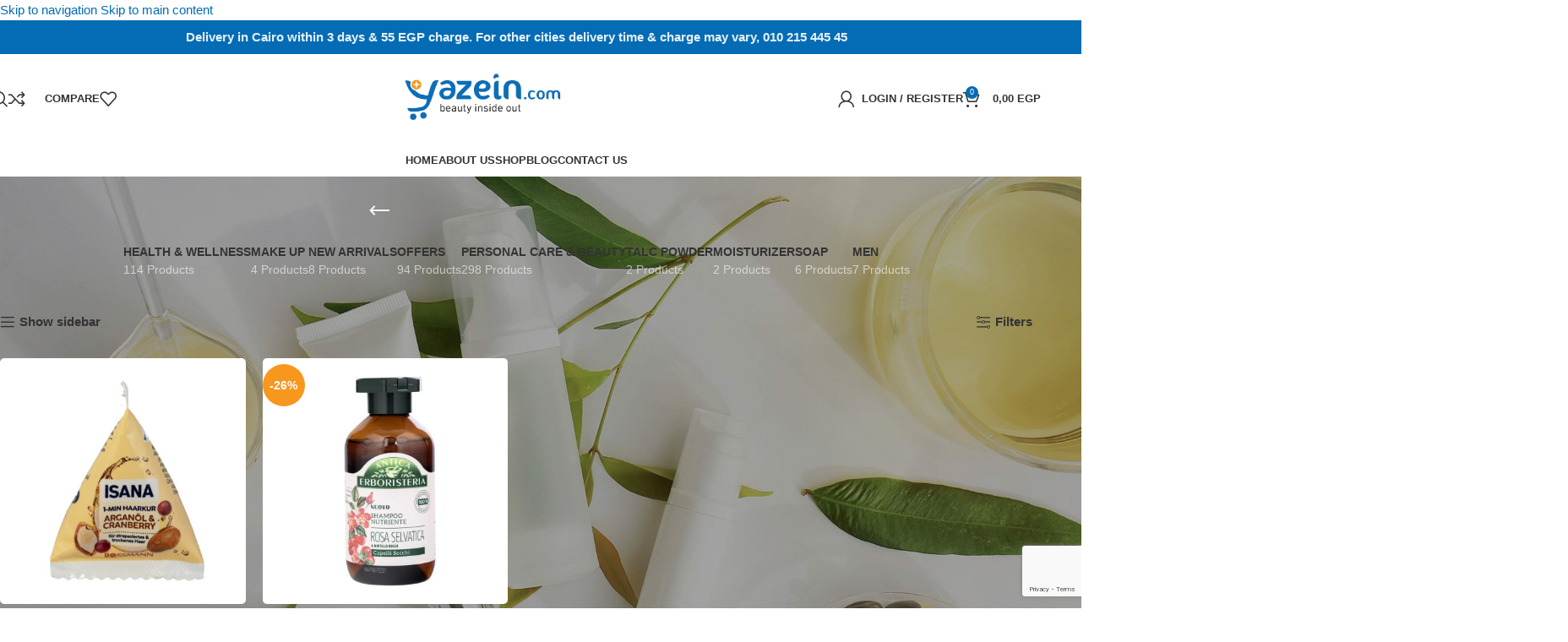

--- FILE ---
content_type: text/html; charset=UTF-8
request_url: https://yazein.com/ptag/cranberry/
body_size: 36008
content:
<!DOCTYPE html>
<html lang="en-US">
<head>
	<meta charset="UTF-8">
	<link rel="profile" href="https://gmpg.org/xfn/11">
	<link rel="pingback" href="https://yazein.com/xmlrpc.php">

	<meta name='robots' content='index, follow, max-image-preview:large, max-snippet:-1, max-video-preview:-1' />
	<style>img:is([sizes="auto" i], [sizes^="auto," i]) { contain-intrinsic-size: 3000px 1500px }</style>
	
	<!-- This site is optimized with the Yoast SEO plugin v26.6 - https://yoast.com/wordpress/plugins/seo/ -->
	<title>Cranberry Tags - Yazein.com</title><link rel="preload" href="https://yazein.com/wp-content/cache/perfmatters/yazein.com/css/tax.used.css?ver=1750163892" as="style" /><link rel="stylesheet" id="perfmatters-used-css" href="https://yazein.com/wp-content/cache/perfmatters/yazein.com/css/tax.used.css?ver=1750163892" media="all" />
	<link rel="canonical" href="https://red-stingray-141305.hostingersite.com/ptag/cranberry/" />
	<meta property="og:locale" content="en_US" />
	<meta property="og:type" content="article" />
	<meta property="og:title" content="Cranberry Tags - Yazein.com" />
	<meta property="og:url" content="https://red-stingray-141305.hostingersite.com/ptag/cranberry/" />
	<meta property="og:site_name" content="Yazein.com" />
	<meta property="og:image" content="https://yazein.com/wp-content/uploads/2022/04/Artboard-10-1.png" />
	<meta property="og:image:width" content="3519" />
	<meta property="og:image:height" content="1109" />
	<meta property="og:image:type" content="image/png" />
	<meta name="twitter:card" content="summary_large_image" />
	<meta name="twitter:site" content="@YazeinEgypt" />
	<script type="application/ld+json" class="yoast-schema-graph">{"@context":"https://schema.org","@graph":[{"@type":"CollectionPage","@id":"https://red-stingray-141305.hostingersite.com/ptag/cranberry/","url":"https://red-stingray-141305.hostingersite.com/ptag/cranberry/","name":"Cranberry Tags - Yazein.com","isPartOf":{"@id":"https://red-stingray-141305.hostingersite.com/#website"},"primaryImageOfPage":{"@id":"https://red-stingray-141305.hostingersite.com/ptag/cranberry/#primaryimage"},"image":{"@id":"https://red-stingray-141305.hostingersite.com/ptag/cranberry/#primaryimage"},"thumbnailUrl":"https://yazein.com/wp-content/uploads/2024/08/IHTA3001-scaled.jpg","breadcrumb":{"@id":"https://red-stingray-141305.hostingersite.com/ptag/cranberry/#breadcrumb"},"inLanguage":"en-US"},{"@type":"ImageObject","inLanguage":"en-US","@id":"https://red-stingray-141305.hostingersite.com/ptag/cranberry/#primaryimage","url":"https://yazein.com/wp-content/uploads/2024/08/IHTA3001-scaled.jpg","contentUrl":"https://yazein.com/wp-content/uploads/2024/08/IHTA3001-scaled.jpg","width":1709,"height":2560},{"@type":"BreadcrumbList","@id":"https://red-stingray-141305.hostingersite.com/ptag/cranberry/#breadcrumb","itemListElement":[{"@type":"ListItem","position":1,"name":"Home","item":"https://yazein.com/"},{"@type":"ListItem","position":2,"name":"Cranberry"}]},{"@type":"WebSite","@id":"https://red-stingray-141305.hostingersite.com/#website","url":"https://red-stingray-141305.hostingersite.com/","name":"Yazein.com","description":"beauty inside out","publisher":{"@id":"https://red-stingray-141305.hostingersite.com/#organization"},"potentialAction":[{"@type":"SearchAction","target":{"@type":"EntryPoint","urlTemplate":"https://red-stingray-141305.hostingersite.com/?s={search_term_string}"},"query-input":{"@type":"PropertyValueSpecification","valueRequired":true,"valueName":"search_term_string"}}],"inLanguage":"en-US"},{"@type":"Organization","@id":"https://red-stingray-141305.hostingersite.com/#organization","name":"Yazein Shop","url":"https://red-stingray-141305.hostingersite.com/","logo":{"@type":"ImageObject","inLanguage":"en-US","@id":"https://red-stingray-141305.hostingersite.com/#/schema/logo/image/","url":"https://yazein.com/wp-content/uploads/2022/04/Artboard-10-1.png","contentUrl":"https://yazein.com/wp-content/uploads/2022/04/Artboard-10-1.png","width":3519,"height":1109,"caption":"Yazein Shop"},"image":{"@id":"https://red-stingray-141305.hostingersite.com/#/schema/logo/image/"},"sameAs":["https://www.facebook.com/YazeinEgypt","https://x.com/YazeinEgypt","https://www.instagram.com/yazeinegypt/"]}]}</script>
	<!-- / Yoast SEO plugin. -->




<link rel="stylesheet" id="wp-block-library-css" type="text/css" media="all" data-pmdelayedstyle="https://yazein.com/wp-includes/css/dist/block-library/style.min.css?ver=6.8.3">
<style id='global-styles-inline-css' type='text/css'>
:root{--wp--preset--aspect-ratio--square: 1;--wp--preset--aspect-ratio--4-3: 4/3;--wp--preset--aspect-ratio--3-4: 3/4;--wp--preset--aspect-ratio--3-2: 3/2;--wp--preset--aspect-ratio--2-3: 2/3;--wp--preset--aspect-ratio--16-9: 16/9;--wp--preset--aspect-ratio--9-16: 9/16;--wp--preset--color--black: #000000;--wp--preset--color--cyan-bluish-gray: #abb8c3;--wp--preset--color--white: #ffffff;--wp--preset--color--pale-pink: #f78da7;--wp--preset--color--vivid-red: #cf2e2e;--wp--preset--color--luminous-vivid-orange: #ff6900;--wp--preset--color--luminous-vivid-amber: #fcb900;--wp--preset--color--light-green-cyan: #7bdcb5;--wp--preset--color--vivid-green-cyan: #00d084;--wp--preset--color--pale-cyan-blue: #8ed1fc;--wp--preset--color--vivid-cyan-blue: #0693e3;--wp--preset--color--vivid-purple: #9b51e0;--wp--preset--gradient--vivid-cyan-blue-to-vivid-purple: linear-gradient(135deg,rgba(6,147,227,1) 0%,rgb(155,81,224) 100%);--wp--preset--gradient--light-green-cyan-to-vivid-green-cyan: linear-gradient(135deg,rgb(122,220,180) 0%,rgb(0,208,130) 100%);--wp--preset--gradient--luminous-vivid-amber-to-luminous-vivid-orange: linear-gradient(135deg,rgba(252,185,0,1) 0%,rgba(255,105,0,1) 100%);--wp--preset--gradient--luminous-vivid-orange-to-vivid-red: linear-gradient(135deg,rgba(255,105,0,1) 0%,rgb(207,46,46) 100%);--wp--preset--gradient--very-light-gray-to-cyan-bluish-gray: linear-gradient(135deg,rgb(238,238,238) 0%,rgb(169,184,195) 100%);--wp--preset--gradient--cool-to-warm-spectrum: linear-gradient(135deg,rgb(74,234,220) 0%,rgb(151,120,209) 20%,rgb(207,42,186) 40%,rgb(238,44,130) 60%,rgb(251,105,98) 80%,rgb(254,248,76) 100%);--wp--preset--gradient--blush-light-purple: linear-gradient(135deg,rgb(255,206,236) 0%,rgb(152,150,240) 100%);--wp--preset--gradient--blush-bordeaux: linear-gradient(135deg,rgb(254,205,165) 0%,rgb(254,45,45) 50%,rgb(107,0,62) 100%);--wp--preset--gradient--luminous-dusk: linear-gradient(135deg,rgb(255,203,112) 0%,rgb(199,81,192) 50%,rgb(65,88,208) 100%);--wp--preset--gradient--pale-ocean: linear-gradient(135deg,rgb(255,245,203) 0%,rgb(182,227,212) 50%,rgb(51,167,181) 100%);--wp--preset--gradient--electric-grass: linear-gradient(135deg,rgb(202,248,128) 0%,rgb(113,206,126) 100%);--wp--preset--gradient--midnight: linear-gradient(135deg,rgb(2,3,129) 0%,rgb(40,116,252) 100%);--wp--preset--font-size--small: 13px;--wp--preset--font-size--medium: 20px;--wp--preset--font-size--large: 36px;--wp--preset--font-size--x-large: 42px;--wp--preset--spacing--20: 0.44rem;--wp--preset--spacing--30: 0.67rem;--wp--preset--spacing--40: 1rem;--wp--preset--spacing--50: 1.5rem;--wp--preset--spacing--60: 2.25rem;--wp--preset--spacing--70: 3.38rem;--wp--preset--spacing--80: 5.06rem;--wp--preset--shadow--natural: 6px 6px 9px rgba(0, 0, 0, 0.2);--wp--preset--shadow--deep: 12px 12px 50px rgba(0, 0, 0, 0.4);--wp--preset--shadow--sharp: 6px 6px 0px rgba(0, 0, 0, 0.2);--wp--preset--shadow--outlined: 6px 6px 0px -3px rgba(255, 255, 255, 1), 6px 6px rgba(0, 0, 0, 1);--wp--preset--shadow--crisp: 6px 6px 0px rgba(0, 0, 0, 1);}:where(body) { margin: 0; }.wp-site-blocks > .alignleft { float: left; margin-right: 2em; }.wp-site-blocks > .alignright { float: right; margin-left: 2em; }.wp-site-blocks > .aligncenter { justify-content: center; margin-left: auto; margin-right: auto; }:where(.is-layout-flex){gap: 0.5em;}:where(.is-layout-grid){gap: 0.5em;}.is-layout-flow > .alignleft{float: left;margin-inline-start: 0;margin-inline-end: 2em;}.is-layout-flow > .alignright{float: right;margin-inline-start: 2em;margin-inline-end: 0;}.is-layout-flow > .aligncenter{margin-left: auto !important;margin-right: auto !important;}.is-layout-constrained > .alignleft{float: left;margin-inline-start: 0;margin-inline-end: 2em;}.is-layout-constrained > .alignright{float: right;margin-inline-start: 2em;margin-inline-end: 0;}.is-layout-constrained > .aligncenter{margin-left: auto !important;margin-right: auto !important;}.is-layout-constrained > :where(:not(.alignleft):not(.alignright):not(.alignfull)){margin-left: auto !important;margin-right: auto !important;}body .is-layout-flex{display: flex;}.is-layout-flex{flex-wrap: wrap;align-items: center;}.is-layout-flex > :is(*, div){margin: 0;}body .is-layout-grid{display: grid;}.is-layout-grid > :is(*, div){margin: 0;}body{padding-top: 0px;padding-right: 0px;padding-bottom: 0px;padding-left: 0px;}a:where(:not(.wp-element-button)){text-decoration: none;}:root :where(.wp-element-button, .wp-block-button__link){background-color: #32373c;border-width: 0;color: #fff;font-family: inherit;font-size: inherit;line-height: inherit;padding: calc(0.667em + 2px) calc(1.333em + 2px);text-decoration: none;}.has-black-color{color: var(--wp--preset--color--black) !important;}.has-cyan-bluish-gray-color{color: var(--wp--preset--color--cyan-bluish-gray) !important;}.has-white-color{color: var(--wp--preset--color--white) !important;}.has-pale-pink-color{color: var(--wp--preset--color--pale-pink) !important;}.has-vivid-red-color{color: var(--wp--preset--color--vivid-red) !important;}.has-luminous-vivid-orange-color{color: var(--wp--preset--color--luminous-vivid-orange) !important;}.has-luminous-vivid-amber-color{color: var(--wp--preset--color--luminous-vivid-amber) !important;}.has-light-green-cyan-color{color: var(--wp--preset--color--light-green-cyan) !important;}.has-vivid-green-cyan-color{color: var(--wp--preset--color--vivid-green-cyan) !important;}.has-pale-cyan-blue-color{color: var(--wp--preset--color--pale-cyan-blue) !important;}.has-vivid-cyan-blue-color{color: var(--wp--preset--color--vivid-cyan-blue) !important;}.has-vivid-purple-color{color: var(--wp--preset--color--vivid-purple) !important;}.has-black-background-color{background-color: var(--wp--preset--color--black) !important;}.has-cyan-bluish-gray-background-color{background-color: var(--wp--preset--color--cyan-bluish-gray) !important;}.has-white-background-color{background-color: var(--wp--preset--color--white) !important;}.has-pale-pink-background-color{background-color: var(--wp--preset--color--pale-pink) !important;}.has-vivid-red-background-color{background-color: var(--wp--preset--color--vivid-red) !important;}.has-luminous-vivid-orange-background-color{background-color: var(--wp--preset--color--luminous-vivid-orange) !important;}.has-luminous-vivid-amber-background-color{background-color: var(--wp--preset--color--luminous-vivid-amber) !important;}.has-light-green-cyan-background-color{background-color: var(--wp--preset--color--light-green-cyan) !important;}.has-vivid-green-cyan-background-color{background-color: var(--wp--preset--color--vivid-green-cyan) !important;}.has-pale-cyan-blue-background-color{background-color: var(--wp--preset--color--pale-cyan-blue) !important;}.has-vivid-cyan-blue-background-color{background-color: var(--wp--preset--color--vivid-cyan-blue) !important;}.has-vivid-purple-background-color{background-color: var(--wp--preset--color--vivid-purple) !important;}.has-black-border-color{border-color: var(--wp--preset--color--black) !important;}.has-cyan-bluish-gray-border-color{border-color: var(--wp--preset--color--cyan-bluish-gray) !important;}.has-white-border-color{border-color: var(--wp--preset--color--white) !important;}.has-pale-pink-border-color{border-color: var(--wp--preset--color--pale-pink) !important;}.has-vivid-red-border-color{border-color: var(--wp--preset--color--vivid-red) !important;}.has-luminous-vivid-orange-border-color{border-color: var(--wp--preset--color--luminous-vivid-orange) !important;}.has-luminous-vivid-amber-border-color{border-color: var(--wp--preset--color--luminous-vivid-amber) !important;}.has-light-green-cyan-border-color{border-color: var(--wp--preset--color--light-green-cyan) !important;}.has-vivid-green-cyan-border-color{border-color: var(--wp--preset--color--vivid-green-cyan) !important;}.has-pale-cyan-blue-border-color{border-color: var(--wp--preset--color--pale-cyan-blue) !important;}.has-vivid-cyan-blue-border-color{border-color: var(--wp--preset--color--vivid-cyan-blue) !important;}.has-vivid-purple-border-color{border-color: var(--wp--preset--color--vivid-purple) !important;}.has-vivid-cyan-blue-to-vivid-purple-gradient-background{background: var(--wp--preset--gradient--vivid-cyan-blue-to-vivid-purple) !important;}.has-light-green-cyan-to-vivid-green-cyan-gradient-background{background: var(--wp--preset--gradient--light-green-cyan-to-vivid-green-cyan) !important;}.has-luminous-vivid-amber-to-luminous-vivid-orange-gradient-background{background: var(--wp--preset--gradient--luminous-vivid-amber-to-luminous-vivid-orange) !important;}.has-luminous-vivid-orange-to-vivid-red-gradient-background{background: var(--wp--preset--gradient--luminous-vivid-orange-to-vivid-red) !important;}.has-very-light-gray-to-cyan-bluish-gray-gradient-background{background: var(--wp--preset--gradient--very-light-gray-to-cyan-bluish-gray) !important;}.has-cool-to-warm-spectrum-gradient-background{background: var(--wp--preset--gradient--cool-to-warm-spectrum) !important;}.has-blush-light-purple-gradient-background{background: var(--wp--preset--gradient--blush-light-purple) !important;}.has-blush-bordeaux-gradient-background{background: var(--wp--preset--gradient--blush-bordeaux) !important;}.has-luminous-dusk-gradient-background{background: var(--wp--preset--gradient--luminous-dusk) !important;}.has-pale-ocean-gradient-background{background: var(--wp--preset--gradient--pale-ocean) !important;}.has-electric-grass-gradient-background{background: var(--wp--preset--gradient--electric-grass) !important;}.has-midnight-gradient-background{background: var(--wp--preset--gradient--midnight) !important;}.has-small-font-size{font-size: var(--wp--preset--font-size--small) !important;}.has-medium-font-size{font-size: var(--wp--preset--font-size--medium) !important;}.has-large-font-size{font-size: var(--wp--preset--font-size--large) !important;}.has-x-large-font-size{font-size: var(--wp--preset--font-size--x-large) !important;}
:where(.wp-block-post-template.is-layout-flex){gap: 1.25em;}:where(.wp-block-post-template.is-layout-grid){gap: 1.25em;}
:where(.wp-block-columns.is-layout-flex){gap: 2em;}:where(.wp-block-columns.is-layout-grid){gap: 2em;}
:root :where(.wp-block-pullquote){font-size: 1.5em;line-height: 1.6;}
</style>
<style id='woocommerce-inline-inline-css' type='text/css'>
.woocommerce form .form-row .required { visibility: visible; }
</style>
<link rel="stylesheet" id="elementor-frontend-css" type="text/css" media="all" data-pmdelayedstyle="https://yazein.com/wp-content/plugins/elementor/assets/css/frontend.min.css?ver=3.34.0">
<link rel="stylesheet" id="widget-image-css" type="text/css" media="all" data-pmdelayedstyle="https://yazein.com/wp-content/plugins/elementor/assets/css/widget-image.min.css?ver=3.34.0">
<link rel="stylesheet" id="widget-heading-css" type="text/css" media="all" data-pmdelayedstyle="https://yazein.com/wp-content/plugins/elementor/assets/css/widget-heading.min.css?ver=3.34.0">
<link rel="stylesheet" id="widget-icon-list-css" type="text/css" media="all" data-pmdelayedstyle="https://yazein.com/wp-content/plugins/elementor/assets/css/widget-icon-list.min.css?ver=3.34.0">
<link rel="stylesheet" id="widget-divider-css" type="text/css" media="all" data-pmdelayedstyle="https://yazein.com/wp-content/plugins/elementor/assets/css/widget-divider.min.css?ver=3.34.0">
<link rel='stylesheet' id='elementor-post-34518-css' href='https://yazein.com/wp-content/uploads/elementor/css/post-34518.css?ver=1768934942' type='text/css' media='all' />
<link rel='stylesheet' id='elementor-post-34616-css' href='https://yazein.com/wp-content/uploads/elementor/css/post-34616.css?ver=1768934942' type='text/css' media='all' />
<link rel="stylesheet" id="wd-widget-price-filter-css" type="text/css" media="all" data-pmdelayedstyle="https://yazein.com/wp-content/themes/woodmart/css/parts/woo-widget-price-filter.min.css?ver=8.3.8">
<link rel="stylesheet" id="wd-widget-woo-other-css" type="text/css" media="all" data-pmdelayedstyle="https://yazein.com/wp-content/themes/woodmart/css/parts/woo-widget-other.min.css?ver=8.3.8">
<link rel="stylesheet" id="wd-style-base-css" type="text/css" media="all" data-pmdelayedstyle="https://yazein.com/wp-content/themes/woodmart/css/parts/base.min.css?ver=8.3.8">
<link rel="stylesheet" id="wd-helpers-wpb-elem-css" type="text/css" media="all" data-pmdelayedstyle="https://yazein.com/wp-content/themes/woodmart/css/parts/helpers-wpb-elem.min.css?ver=8.3.8">
<link rel="stylesheet" id="wd-elementor-base-css" type="text/css" media="all" data-pmdelayedstyle="https://yazein.com/wp-content/themes/woodmart/css/parts/int-elem-base.min.css?ver=8.3.8">
<link rel="stylesheet" id="wd-elementor-pro-base-css" type="text/css" media="all" data-pmdelayedstyle="https://yazein.com/wp-content/themes/woodmart/css/parts/int-elementor-pro.min.css?ver=8.3.8">
<link rel="stylesheet" id="wd-int-wordfence-css" type="text/css" media="all" data-pmdelayedstyle="https://yazein.com/wp-content/themes/woodmart/css/parts/int-wordfence.min.css?ver=8.3.8">
<link rel="stylesheet" id="wd-woocommerce-base-css" type="text/css" media="all" data-pmdelayedstyle="https://yazein.com/wp-content/themes/woodmart/css/parts/woocommerce-base.min.css?ver=8.3.8">
<link rel="stylesheet" id="wd-mod-star-rating-css" type="text/css" media="all" data-pmdelayedstyle="https://yazein.com/wp-content/themes/woodmart/css/parts/mod-star-rating.min.css?ver=8.3.8">
<link rel="stylesheet" id="wd-woocommerce-block-notices-css" type="text/css" media="all" data-pmdelayedstyle="https://yazein.com/wp-content/themes/woodmart/css/parts/woo-mod-block-notices.min.css?ver=8.3.8">
<link rel="stylesheet" id="wd-widget-active-filters-css" type="text/css" media="all" data-pmdelayedstyle="https://yazein.com/wp-content/themes/woodmart/css/parts/woo-widget-active-filters.min.css?ver=8.3.8">
<link rel="stylesheet" id="wd-woo-shop-predefined-css" type="text/css" media="all" data-pmdelayedstyle="https://yazein.com/wp-content/themes/woodmart/css/parts/woo-shop-predefined.min.css?ver=8.3.8">
<link rel="stylesheet" id="wd-shop-title-categories-css" type="text/css" media="all" data-pmdelayedstyle="https://yazein.com/wp-content/themes/woodmart/css/parts/woo-categories-loop-nav.min.css?ver=8.3.8">
<link rel="stylesheet" id="wd-woo-categories-loop-nav-mobile-accordion-css" type="text/css" media="all" data-pmdelayedstyle="https://yazein.com/wp-content/themes/woodmart/css/parts/woo-categories-loop-nav-mobile-accordion.min.css?ver=8.3.8">
<link rel="stylesheet" id="wd-woo-shop-el-products-per-page-css" type="text/css" media="all" data-pmdelayedstyle="https://yazein.com/wp-content/themes/woodmart/css/parts/woo-shop-el-products-per-page.min.css?ver=8.3.8">
<link rel="stylesheet" id="wd-woo-shop-page-title-css" type="text/css" media="all" data-pmdelayedstyle="https://yazein.com/wp-content/themes/woodmart/css/parts/woo-shop-page-title.min.css?ver=8.3.8">
<link rel="stylesheet" id="wd-woo-mod-shop-loop-head-css" type="text/css" media="all" data-pmdelayedstyle="https://yazein.com/wp-content/themes/woodmart/css/parts/woo-mod-shop-loop-head.min.css?ver=8.3.8">
<link rel="stylesheet" id="wd-woo-shop-el-products-view-css" type="text/css" media="all" data-pmdelayedstyle="https://yazein.com/wp-content/themes/woodmart/css/parts/woo-shop-el-products-view.min.css?ver=8.3.8">
<link rel="stylesheet" id="wd-woo-mod-shop-attributes-css" type="text/css" media="all" data-pmdelayedstyle="https://yazein.com/wp-content/themes/woodmart/css/parts/woo-mod-shop-attributes.min.css?ver=8.3.8">
<link rel="stylesheet" id="wd-wp-blocks-css" type="text/css" media="all" data-pmdelayedstyle="https://yazein.com/wp-content/themes/woodmart/css/parts/wp-blocks.min.css?ver=8.3.8">
<link rel="stylesheet" id="child-style-css" type="text/css" media="all" data-pmdelayedstyle="https://yazein.com/wp-content/cache/perfmatters/yazein.com/minify/776cc0acb977.style.min.css?ver=8.3.8">
<link rel="stylesheet" id="wd-header-base-css" type="text/css" media="all" data-pmdelayedstyle="https://yazein.com/wp-content/themes/woodmart/css/parts/header-base.min.css?ver=8.3.8">
<link rel="stylesheet" id="wd-mod-tools-css" type="text/css" media="all" data-pmdelayedstyle="https://yazein.com/wp-content/themes/woodmart/css/parts/mod-tools.min.css?ver=8.3.8">
<link rel="stylesheet" id="wd-header-elements-base-css" type="text/css" media="all" data-pmdelayedstyle="https://yazein.com/wp-content/themes/woodmart/css/parts/header-el-base.min.css?ver=8.3.8">
<link rel="stylesheet" id="wd-header-search-css" type="text/css" media="all" data-pmdelayedstyle="https://yazein.com/wp-content/themes/woodmart/css/parts/header-el-search.min.css?ver=8.3.8">
<link rel="stylesheet" id="wd-woo-mod-login-form-css" type="text/css" media="all" data-pmdelayedstyle="https://yazein.com/wp-content/themes/woodmart/css/parts/woo-mod-login-form.min.css?ver=8.3.8">
<link rel="stylesheet" id="wd-header-my-account-css" type="text/css" media="all" data-pmdelayedstyle="https://yazein.com/wp-content/themes/woodmart/css/parts/header-el-my-account.min.css?ver=8.3.8">
<link rel="stylesheet" id="wd-header-cart-side-css" type="text/css" media="all" data-pmdelayedstyle="https://yazein.com/wp-content/themes/woodmart/css/parts/header-el-cart-side.min.css?ver=8.3.8">
<link rel="stylesheet" id="wd-woo-mod-quantity-css" type="text/css" media="all" data-pmdelayedstyle="https://yazein.com/wp-content/themes/woodmart/css/parts/woo-mod-quantity.min.css?ver=8.3.8">
<link rel="stylesheet" id="wd-header-cart-css" type="text/css" media="all" data-pmdelayedstyle="https://yazein.com/wp-content/themes/woodmart/css/parts/header-el-cart.min.css?ver=8.3.8">
<link rel="stylesheet" id="wd-widget-shopping-cart-css" type="text/css" media="all" data-pmdelayedstyle="https://yazein.com/wp-content/themes/woodmart/css/parts/woo-widget-shopping-cart.min.css?ver=8.3.8">
<link rel="stylesheet" id="wd-widget-product-list-css" type="text/css" media="all" data-pmdelayedstyle="https://yazein.com/wp-content/themes/woodmart/css/parts/woo-widget-product-list.min.css?ver=8.3.8">
<link rel="stylesheet" id="wd-header-mobile-nav-drilldown-css" type="text/css" media="all" data-pmdelayedstyle="https://yazein.com/wp-content/themes/woodmart/css/parts/header-el-mobile-nav-drilldown.min.css?ver=8.3.8">
<link rel="stylesheet" id="wd-header-mobile-nav-drilldown-slide-css" type="text/css" media="all" data-pmdelayedstyle="https://yazein.com/wp-content/themes/woodmart/css/parts/header-el-mobile-nav-drilldown-slide.min.css?ver=8.3.8">
<link rel="stylesheet" id="wd-dropdown-aside-css" type="text/css" media="all" data-pmdelayedstyle="https://yazein.com/wp-content/themes/woodmart/css/parts/mod-dropdown-aside.min.css?ver=8.3.8">
<link rel="stylesheet" id="wd-product-loop-css" type="text/css" media="all" data-pmdelayedstyle="https://yazein.com/wp-content/themes/woodmart/css/parts/woo-product-loop.min.css?ver=8.3.8">
<link rel="stylesheet" id="wd-product-loop-quick-css" type="text/css" media="all" data-pmdelayedstyle="https://yazein.com/wp-content/themes/woodmart/css/parts/woo-product-loop-quick.min.css?ver=8.3.8">
<link rel="stylesheet" id="wd-woo-mod-add-btn-replace-css" type="text/css" media="all" data-pmdelayedstyle="https://yazein.com/wp-content/themes/woodmart/css/parts/woo-mod-add-btn-replace.min.css?ver=8.3.8">
<link rel="stylesheet" id="wd-woo-mod-quantity-overlap-css" type="text/css" media="all" data-pmdelayedstyle="https://yazein.com/wp-content/themes/woodmart/css/parts/woo-mod-quantity-overlap.min.css?ver=8.3.8">
<link rel="stylesheet" id="wd-categories-loop-center-css" type="text/css" media="all" data-pmdelayedstyle="https://yazein.com/wp-content/themes/woodmart/css/parts/woo-categories-loop-center-old.min.css?ver=8.3.8">
<link rel="stylesheet" id="wd-woo-categories-loop-css" type="text/css" media="all" data-pmdelayedstyle="https://yazein.com/wp-content/themes/woodmart/css/parts/woo-categories-loop.min.css?ver=8.3.8">
<link rel="stylesheet" id="wd-categories-loop-css" type="text/css" media="all" data-pmdelayedstyle="https://yazein.com/wp-content/themes/woodmart/css/parts/woo-categories-loop-old.min.css?ver=8.3.8">
<link rel="stylesheet" id="wd-woo-opt-stretch-cont-css" type="text/css" media="all" data-pmdelayedstyle="https://yazein.com/wp-content/themes/woodmart/css/parts/woo-opt-stretch-cont.min.css?ver=8.3.8">
<link rel="stylesheet" id="wd-sticky-loader-css" type="text/css" media="all" data-pmdelayedstyle="https://yazein.com/wp-content/themes/woodmart/css/parts/mod-sticky-loader.min.css?ver=8.3.8">
<link rel="stylesheet" id="wd-page-title-css" type="text/css" media="all" data-pmdelayedstyle="https://yazein.com/wp-content/themes/woodmart/css/parts/page-title.min.css?ver=8.3.8">
<link rel="stylesheet" id="wd-off-canvas-sidebar-css" type="text/css" media="all" data-pmdelayedstyle="https://yazein.com/wp-content/themes/woodmart/css/parts/opt-off-canvas-sidebar.min.css?ver=8.3.8">
<link rel="stylesheet" id="wd-widget-slider-price-filter-css" type="text/css" media="all" data-pmdelayedstyle="https://yazein.com/wp-content/themes/woodmart/css/parts/woo-widget-slider-price-filter.min.css?ver=8.3.8">
<link rel="stylesheet" id="wd-widget-wd-layered-nav-css" type="text/css" media="all" data-pmdelayedstyle="https://yazein.com/wp-content/themes/woodmart/css/parts/woo-widget-wd-layered-nav.min.css?ver=8.3.8">
<link rel="stylesheet" id="wd-woo-mod-swatches-base-css" type="text/css" media="all" data-pmdelayedstyle="https://yazein.com/wp-content/themes/woodmart/css/parts/woo-mod-swatches-base.min.css?ver=8.3.8">
<link rel="stylesheet" id="wd-woo-mod-swatches-filter-css" type="text/css" media="all" data-pmdelayedstyle="https://yazein.com/wp-content/themes/woodmart/css/parts/woo-mod-swatches-filter.min.css?ver=8.3.8">
<link rel="stylesheet" id="wd-widget-layered-nav-stock-status-css" type="text/css" media="all" data-pmdelayedstyle="https://yazein.com/wp-content/themes/woodmart/css/parts/woo-widget-layered-nav-stock-status.min.css?ver=8.3.8">
<link rel="stylesheet" id="wd-woo-mod-widget-checkboxes-css" type="text/css" media="all" data-pmdelayedstyle="https://yazein.com/wp-content/themes/woodmart/css/parts/woo-mod-widget-checkboxes.min.css?ver=8.3.8">
<link rel="stylesheet" id="wd-shop-filter-area-css" type="text/css" media="all" data-pmdelayedstyle="https://yazein.com/wp-content/themes/woodmart/css/parts/woo-shop-el-filters-area.min.css?ver=8.3.8">
<link rel="stylesheet" id="wd-woo-shop-el-active-filters-css" type="text/css" media="all" data-pmdelayedstyle="https://yazein.com/wp-content/themes/woodmart/css/parts/woo-shop-el-active-filters.min.css?ver=8.3.8">
<link rel="stylesheet" id="wd-wd-search-form-css" type="text/css" media="all" data-pmdelayedstyle="https://yazein.com/wp-content/themes/woodmart/css/parts/wd-search-form.min.css?ver=8.3.8">
<link rel="stylesheet" id="wd-wd-search-results-css" type="text/css" media="all" data-pmdelayedstyle="https://yazein.com/wp-content/themes/woodmart/css/parts/wd-search-results.min.css?ver=8.3.8">
<link rel="stylesheet" id="wd-wd-search-dropdown-css" type="text/css" media="all" data-pmdelayedstyle="https://yazein.com/wp-content/themes/woodmart/css/parts/wd-search-dropdown.min.css?ver=8.3.8">
<link rel="stylesheet" id="wd-widget-collapse-css" type="text/css" media="all" data-pmdelayedstyle="https://yazein.com/wp-content/themes/woodmart/css/parts/opt-widget-collapse.min.css?ver=8.3.8">
<link rel="stylesheet" id="wd-footer-base-css" type="text/css" media="all" data-pmdelayedstyle="https://yazein.com/wp-content/themes/woodmart/css/parts/footer-base.min.css?ver=8.3.8">
<link rel="stylesheet" id="wd-scroll-top-css" type="text/css" media="all" data-pmdelayedstyle="https://yazein.com/wp-content/themes/woodmart/css/parts/opt-scrolltotop.min.css?ver=8.3.8">
<link rel="stylesheet" id="wd-header-search-fullscreen-css" type="text/css" media="all" data-pmdelayedstyle="https://yazein.com/wp-content/themes/woodmart/css/parts/header-el-search-fullscreen-general.min.css?ver=8.3.8">
<link rel="stylesheet" id="wd-header-search-fullscreen-1-css" type="text/css" media="all" data-pmdelayedstyle="https://yazein.com/wp-content/themes/woodmart/css/parts/header-el-search-fullscreen-1.min.css?ver=8.3.8">
<link rel="stylesheet" id="wd-header-my-account-sidebar-css" type="text/css" media="all" data-pmdelayedstyle="https://yazein.com/wp-content/themes/woodmart/css/parts/header-el-my-account-sidebar.min.css?ver=8.3.8">
<link rel="stylesheet" id="wd-social-icons-css" type="text/css" media="all" data-pmdelayedstyle="https://yazein.com/wp-content/themes/woodmart/css/parts/el-social-icons.min.css?ver=8.3.8">
<link rel="stylesheet" id="wd-social-icons-styles-css" type="text/css" media="all" data-pmdelayedstyle="https://yazein.com/wp-content/themes/woodmart/css/parts/el-social-styles.min.css?ver=8.3.8">
<link rel="stylesheet" id="wd-sticky-social-buttons-css" type="text/css" media="all" data-pmdelayedstyle="https://yazein.com/wp-content/themes/woodmart/css/parts/opt-sticky-social.min.css?ver=8.3.8">
<link rel="stylesheet" id="wd-shop-off-canvas-sidebar-css" type="text/css" media="all" data-pmdelayedstyle="https://yazein.com/wp-content/themes/woodmart/css/parts/opt-shop-off-canvas-sidebar.min.css?ver=8.3.8">
<link rel="stylesheet" id="wd-mod-sticky-sidebar-opener-css" type="text/css" media="all" data-pmdelayedstyle="https://yazein.com/wp-content/themes/woodmart/css/parts/mod-sticky-sidebar-opener.min.css?ver=8.3.8">
<link rel="stylesheet" id="wd-bottom-toolbar-css" type="text/css" media="all" data-pmdelayedstyle="https://yazein.com/wp-content/themes/woodmart/css/parts/opt-bottom-toolbar.min.css?ver=8.3.8">

<link rel="stylesheet" id="elementor-gf-local-robotoslab-css" href="https://yazein.com/wp-content/cache/perfmatters/yazein.com/minify/0645d9713d16.robotoslab.min.css?ver=1742814482" type="text/css" media="all">
<script type="text/javascript" src="https://yazein.com/wp-includes/js/jquery/jquery.min.js?ver=3.7.1" id="jquery-core-js"></script>
<script type="text/javascript" src="https://yazein.com/wp-includes/js/jquery/jquery-migrate.min.js?ver=3.4.1" id="jquery-migrate-js" defer></script>
<script type="text/javascript" src="https://yazein.com/wp-content/plugins/woocommerce/assets/js/jquery-blockui/jquery.blockUI.min.js?ver=2.7.0-wc.10.4.3" id="wc-jquery-blockui-js" defer data-wp-strategy="defer"></script>
<script type="text/javascript" id="wc-add-to-cart-js-extra" defer src="[data-uri]"></script>
<script type="text/javascript" src="https://yazein.com/wp-content/plugins/woocommerce/assets/js/frontend/add-to-cart.min.js?ver=10.4.3" id="wc-add-to-cart-js" defer data-wp-strategy="defer"></script>
<script type="text/javascript" src="https://yazein.com/wp-content/plugins/woocommerce/assets/js/js-cookie/js.cookie.min.js?ver=2.1.4-wc.10.4.3" id="wc-js-cookie-js" defer data-wp-strategy="defer"></script>
<script type="text/javascript" id="woocommerce-js-extra" defer src="[data-uri]"></script>
<script type="text/javascript" src="https://yazein.com/wp-content/plugins/woocommerce/assets/js/frontend/woocommerce.min.js?ver=10.4.3" id="woocommerce-js" defer data-wp-strategy="defer"></script>
<script type="text/javascript" src="https://yazein.com/wp-content/themes/woodmart/js/scripts/global/scrollBar.min.js?ver=8.3.8" id="wd-scrollbar-js" defer></script>
<link rel="https://api.w.org/" href="https://yazein.com/wp-json/" /><link rel="alternate" title="JSON" type="application/json" href="https://yazein.com/wp-json/wp/v2/product_tag/1112" /><meta name="generator" content="WordPress 6.8.3" />
<meta name="generator" content="WooCommerce 10.4.3" />
<meta name="keywords" content="Skin care, Beauty Products, Face, Creams, Serums, Hair Care, Cosmetics, Makeup, Facial, Masks, Vitamins, Beauty, Hair Treatments, Body Care, Cosmetic Brands, Natural Ingredients, Beauty Essentials, Skincare Routines, Healthy Glow"><script type="text/javascript" defer src="[data-uri]"></script>					<meta name="viewport" content="width=device-width, initial-scale=1.0, maximum-scale=1.0, user-scalable=no">
										<noscript><style>.woocommerce-product-gallery{ opacity: 1 !important; }</style></noscript>
	<meta name="generator" content="Elementor 3.34.0; features: e_font_icon_svg, additional_custom_breakpoints; settings: css_print_method-external, google_font-enabled, font_display-auto">
<style type="text/css">.recentcomments a{display:inline !important;padding:0 !important;margin:0 !important;}</style>			<style>
				.e-con.e-parent:nth-of-type(n+4):not(.e-lazyloaded):not(.e-no-lazyload),
				.e-con.e-parent:nth-of-type(n+4):not(.e-lazyloaded):not(.e-no-lazyload) * {
					background-image: none !important;
				}
				@media screen and (max-height: 1024px) {
					.e-con.e-parent:nth-of-type(n+3):not(.e-lazyloaded):not(.e-no-lazyload),
					.e-con.e-parent:nth-of-type(n+3):not(.e-lazyloaded):not(.e-no-lazyload) * {
						background-image: none !important;
					}
				}
				@media screen and (max-height: 640px) {
					.e-con.e-parent:nth-of-type(n+2):not(.e-lazyloaded):not(.e-no-lazyload),
					.e-con.e-parent:nth-of-type(n+2):not(.e-lazyloaded):not(.e-no-lazyload) * {
						background-image: none !important;
					}
				}
			</style>
			<link rel="icon" href="https://yazein.com/wp-content/uploads/2018/01/cropped-yazein2-1-32x32.png" sizes="32x32" />
<link rel="icon" href="https://yazein.com/wp-content/uploads/2018/01/cropped-yazein2-1-192x192.png" sizes="192x192" />
<link rel="apple-touch-icon" href="https://yazein.com/wp-content/uploads/2018/01/cropped-yazein2-1-180x180.png" />
<meta name="msapplication-TileImage" content="https://yazein.com/wp-content/uploads/2018/01/cropped-yazein2-1-270x270.png" />
<style>
		
		</style>			<style id="wd-style-header_225790-css" data-type="wd-style-header_225790">
				:root{
	--wd-top-bar-h: 40px;
	--wd-top-bar-sm-h: 80px;
	--wd-top-bar-sticky-h: .00001px;
	--wd-top-bar-brd-w: .00001px;

	--wd-header-general-h: 105px;
	--wd-header-general-sm-h: 74px;
	--wd-header-general-sticky-h: 100px;
	--wd-header-general-brd-w: .00001px;

	--wd-header-bottom-h: 40px;
	--wd-header-bottom-sm-h: .00001px;
	--wd-header-bottom-sticky-h: 40px;
	--wd-header-bottom-brd-w: .00001px;

	--wd-header-clone-h: .00001px;

	--wd-header-brd-w: calc(var(--wd-top-bar-brd-w) + var(--wd-header-general-brd-w) + var(--wd-header-bottom-brd-w));
	--wd-header-h: calc(var(--wd-top-bar-h) + var(--wd-header-general-h) + var(--wd-header-bottom-h) + var(--wd-header-brd-w));
	--wd-header-sticky-h: calc(var(--wd-top-bar-sticky-h) + var(--wd-header-general-sticky-h) + var(--wd-header-bottom-sticky-h) + var(--wd-header-clone-h) + var(--wd-header-brd-w));
	--wd-header-sm-h: calc(var(--wd-top-bar-sm-h) + var(--wd-header-general-sm-h) + var(--wd-header-bottom-sm-h) + var(--wd-header-brd-w));
}

.whb-top-bar .wd-dropdown {
	margin-top: -1px;
}

.whb-top-bar .wd-dropdown:after {
	height: 10px;
}


.whb-sticked .whb-general-header .wd-dropdown:not(.sub-sub-menu) {
	margin-top: 29px;
}

.whb-sticked .whb-general-header .wd-dropdown:not(.sub-sub-menu):after {
	height: 40px;
}




.whb-header-bottom .wd-dropdown {
	margin-top: -1px;
}

.whb-header-bottom .wd-dropdown:after {
	height: 10px;
}

.whb-sticked .whb-header-bottom .wd-dropdown:not(.sub-sub-menu) {
	margin-top: -1px;
}

.whb-sticked .whb-header-bottom .wd-dropdown:not(.sub-sub-menu):after {
	height: 10px;
}


		.whb-top-bar-inner {  }
.whb-top-bar {
	background-color: rgba(4, 108, 181, 1);
}

.whb-9x1ytaxq7aphtb3npidp form.searchform {
	--wd-form-height: 46px;
}
.whb-9x1ytaxq7aphtb3npidp.wd-search-form.wd-header-search-form .searchform {
	--wd-form-color: rgba(51, 50, 50, 1);
	--wd-form-brd-color-focus: rgba(4, 108, 181, 1);
}
.whb-general-header {
	border-bottom-width: 0px;border-bottom-style: solid;
}

.whb-header-bottom {
	border-bottom-width: 0px;border-bottom-style: solid;
}
			</style>
						<style id="wd-style-theme_settings_default-css" data-type="wd-style-theme_settings_default">
				@font-face {
	font-weight: normal;
	font-style: normal;
	font-family: "woodmart-font";
	src: url("//yazein.com/wp-content/themes/woodmart/fonts/woodmart-font-1-400.woff2?v=8.3.8") format("woff2");
}

@font-face {
	font-family: "star";
	font-weight: 400;
	font-style: normal;
	src: url("//yazein.com/wp-content/plugins/woocommerce/assets/fonts/star.eot?#iefix") format("embedded-opentype"), url("//yazein.com/wp-content/plugins/woocommerce/assets/fonts/star.woff") format("woff"), url("//yazein.com/wp-content/plugins/woocommerce/assets/fonts/star.ttf") format("truetype"), url("//yazein.com/wp-content/plugins/woocommerce/assets/fonts/star.svg#star") format("svg");
}

@font-face {
	font-family: "WooCommerce";
	font-weight: 400;
	font-style: normal;
	src: url("//yazein.com/wp-content/plugins/woocommerce/assets/fonts/WooCommerce.eot?#iefix") format("embedded-opentype"), url("//yazein.com/wp-content/plugins/woocommerce/assets/fonts/WooCommerce.woff") format("woff"), url("//yazein.com/wp-content/plugins/woocommerce/assets/fonts/WooCommerce.ttf") format("truetype"), url("//yazein.com/wp-content/plugins/woocommerce/assets/fonts/WooCommerce.svg#WooCommerce") format("svg");
}

:root {
	--wd-text-font: "Roboto", Arial, Helvetica, sans-serif;
	--wd-text-font-weight: 400;
	--wd-text-color: rgb(118,118,118);
	--wd-text-font-size: 15px;
	--wd-title-font: "Roboto", Arial, Helvetica, sans-serif;
	--wd-title-font-weight: 700;
	--wd-title-color: #242424;
	--wd-entities-title-font: "Roboto", Arial, Helvetica, sans-serif;
	--wd-entities-title-font-weight: 700;
	--wd-entities-title-color: #333333;
	--wd-entities-title-color-hover: rgb(51 51 51 / 65%);
	--wd-alternative-font: "Roboto", Arial, Helvetica, sans-serif;
	--wd-widget-title-font: "Roboto", Arial, Helvetica, sans-serif;
	--wd-widget-title-font-weight: 700;
	--wd-widget-title-transform: uppercase;
	--wd-widget-title-color: #333;
	--wd-widget-title-font-size: 16px;
	--wd-header-el-font: "Roboto", Arial, Helvetica, sans-serif;
	--wd-header-el-font-weight: 700;
	--wd-header-el-transform: uppercase;
	--wd-header-el-font-size: 13px;
	--wd-otl-style: dotted;
	--wd-otl-width: 2px;
	--wd-primary-color: rgb(4,108,181);
	--wd-alternative-color: rgb(248,151,29);
	--btn-default-font-family: "Roboto", Arial, Helvetica, sans-serif;
	--btn-default-font-weight: 600;
	--btn-default-bgcolor: rgb(4,108,181);
	--btn-default-bgcolor-hover: rgb(248,151,29);
	--btn-default-color: rgb(255,255,255);
	--btn-default-color-hover: rgb(255,255,255);
	--btn-accented-font-family: "Roboto", Arial, Helvetica, sans-serif;
	--btn-accented-font-weight: 600;
	--btn-accented-bgcolor: rgb(4,108,181);
	--btn-accented-bgcolor-hover: rgb(248,151,29);
	--btn-accented-color: rgb(255,255,255);
	--btn-accented-color-hover: rgb(255,255,255);
	--wd-form-brd-width: 1px;
	--notices-success-bg: #459647;
	--notices-success-color: #fff;
	--notices-warning-bg: #E0B252;
	--notices-warning-color: #fff;
	--wd-link-color: rgb(4,108,181);
	--wd-link-color-hover: rgb(51,50,50);
	--wd-sticky-btn-height: 95px;
}
.wd-age-verify-wrap {
	--wd-popup-width: 500px;
}
.wd-popup.wd-promo-popup {
	background-color: #111111;
	background-image: url(https://yazein.com/wp-content/uploads/2021/08/promo-popup.jpg);
	background-repeat: no-repeat;
	background-size: cover;
	background-position: center center;
}
.wd-promo-popup-wrap {
	--wd-popup-width: 800px;
	--wd-popup-padding: 15px;
}
:is(.woodmart-woocommerce-layered-nav, .wd-product-category-filter) .wd-scroll-content {
	max-height: 223px;
}
.wd-page-title .wd-page-title-bg img {
	object-fit: cover;
	object-position: center center;
}
.wd-footer {
	background-color: #ffffff;
	background-image: none;
}
.page .wd-page-content {
	background-color: rgb(255,255,255);
	background-image: none;
}
.woodmart-archive-shop:not(.single-product) .wd-page-content {
	background-color: rgb(255,255,255);
	background-image: none;
}
.single-product .wd-page-content {
	background-color: rgb(255,255,255);
	background-image: none;
}
.woodmart-archive-blog .wd-page-content {
	background-color: rgb(255,255,255);
	background-image: none;
}
.single-post .wd-page-content {
	background-color: rgb(255,255,255);
	background-image: none;
}
.woodmart-archive-portfolio .wd-page-content {
	background-color: rgb(255,255,255);
	background-image: none;
}
.single-portfolio .wd-page-content {
	background-color: rgb(255,255,255);
	background-image: none;
}
.product-labels .product-label.onsale {
	background-color: rgb(248,151,29);
	color: rgb(255,255,255);
}
.product-labels .product-label.new {
	background-color: rgb(248,151,29);
	color: rgb(255,255,255);
}
.product-labels .product-label.featured {
	background-color: rgb(248,151,29);
	color: rgb(255,255,255);
}
.product-labels .product-label.out-of-stock {
	background-color: rgb(248,151,29);
	color: rgb(255,255,255);
}
.product-labels .product-label.attribute-label:not(.label-with-img) {
	background-color: rgb(248,151,29);
	color: rgb(255,255,255);
}
.mfp-wrap.wd-popup-quick-view-wrap {
	--wd-popup-width: 920px;
}

@media (max-width: 1024px) {
	:root {
		--wd-sticky-btn-height: 95px;
	}

}

@media (max-width: 768.98px) {
	:root {
		--wd-sticky-btn-height: 42px;
	}

}
:root{
--wd-container-w: 1222px;
--wd-form-brd-radius: 35px;
--btn-default-brd-radius: 5px;
--btn-default-box-shadow: none;
--btn-default-box-shadow-hover: none;
--btn-accented-brd-radius: 5px;
--btn-accented-box-shadow: none;
--btn-accented-box-shadow-hover: none;
--wd-brd-radius: 5px;
}



.wd-page-title {
background-color: #0a0a0a;
}

			</style>
			<noscript><style>.perfmatters-lazy[data-src]{display:none !important;}</style></noscript><style>.perfmatters-lazy.pmloaded,.perfmatters-lazy.pmloaded>img,.perfmatters-lazy>img.pmloaded,.perfmatters-lazy[data-ll-status=entered]{animation:500ms pmFadeIn}@keyframes pmFadeIn{0%{opacity:0}100%{opacity:1}}body .perfmatters-lazy-css-bg:not([data-ll-status=entered]),body .perfmatters-lazy-css-bg:not([data-ll-status=entered]) *,body .perfmatters-lazy-css-bg:not([data-ll-status=entered])::before,body .perfmatters-lazy-css-bg:not([data-ll-status=entered])::after,body .perfmatters-lazy-css-bg:not([data-ll-status=entered]) *::before,body .perfmatters-lazy-css-bg:not([data-ll-status=entered]) *::after{background-image:none!important;will-change:transform;transition:opacity 0.025s ease-in,transform 0.025s ease-in!important;}</style></head>

<body class="archive tax-product_tag term-cranberry term-1112 wp-theme-woodmart wp-child-theme-woodmart-child theme-woodmart woocommerce woocommerce-page woocommerce-no-js wrapper-full-width  categories-accordion-on woodmart-archive-shop woodmart-ajax-shop-on sticky-toolbar-on elementor-default elementor-kit-34518">
			<script type="text/javascript" id="wd-flicker-fix" defer src="[data-uri]"></script>		<div class="wd-skip-links">
								<a href="#menu-main-menu" class="wd-skip-navigation btn">
						Skip to navigation					</a>
								<a href="#main-content" class="wd-skip-content btn">
				Skip to main content			</a>
		</div>
			
	
	<div class="wd-page-wrapper website-wrapper">
									<header class="whb-header whb-header_225790 whb-full-width whb-sticky-shadow whb-scroll-stick whb-sticky-real">
					<div class="whb-main-header">
	
<div class="whb-row whb-top-bar whb-not-sticky-row whb-with-bg whb-without-border whb-color-light whb-flex-equal-sides">
	<div class="container">
		<div class="whb-flex-row whb-top-bar-inner">
			<div class="whb-column whb-col-left whb-column5 whb-visible-lg whb-empty-column">
	</div>
<div class="whb-column whb-col-center whb-column6 whb-visible-lg">
	
<div class="wd-header-text reset-last-child whb-3sn64amkqha2n3vyry6r banner-txt"><a href="https://wa.me/201021544545">Delivery in Cairo within 3 days &amp; 55 EGP charge. For other cities delivery time &amp; charge may vary, 010 215 445 45</a></div>
</div>
<div class="whb-column whb-col-right whb-column7 whb-visible-lg whb-empty-column">
	</div>
<div class="whb-column whb-col-mobile whb-column_mobile1 whb-hidden-lg">
	
<div class="wd-header-text reset-last-child whb-lvs0hvm00jkif4q07glk banner-txt"><a href="https://wa.me/201021544545" target="_blank" rel="noopener">Delivery within 3 days.
Cairo &amp; Alexandria delivery charge 50 EGP.
For other cities delivery fees may vary ,
Tel : +20 102 154 4545</a></div>
</div>
		</div>
	</div>
</div>

<div class="whb-row whb-general-header whb-sticky-row whb-without-bg whb-without-border whb-color-dark whb-flex-equal-sides">
	<div class="container">
		<div class="whb-flex-row whb-general-header-inner">
			<div class="whb-column whb-col-left whb-column8 whb-visible-lg">
	<div class="wd-header-search wd-tools-element wd-design-1 wd-style-icon wd-display-full-screen whb-9x1ytaxq7aphtb3npidp" title="Search">
	<a href="#" rel="nofollow" aria-label="Search">
		
			<span class="wd-tools-icon">
							</span>

			<span class="wd-tools-text">
				Search			</span>

			</a>

	</div>

<div class="wd-header-compare wd-tools-element wd-style-text wd-with-count wd-design-2 whb-wrps3lrbx8qg06u5kk6f">
	<a href="https://yazein.com/compare/" title="Compare products">
		
			<span class="wd-tools-icon">
				
									<span class="wd-tools-count">0</span>
							</span>
			<span class="wd-tools-text">
				Compare			</span>

			</a>
	</div>

<div class="wd-header-wishlist wd-tools-element wd-style-icon wd-with-count wd-design-2 whb-a22wdkiy3r40yw2paskq" title="My Wishlist">
	<a href="https://yazein.com/wishlist/" title="Wishlist products">
		
			<span class="wd-tools-icon">
				
									<span class="wd-tools-count">
						0					</span>
							</span>

			<span class="wd-tools-text">
				Wishlist			</span>

			</a>
</div>
</div>
<div class="whb-column whb-col-center whb-column9 whb-visible-lg">
	
<div class="whb-space-element whb-1r5qgmmb65slbnwchrky " style="width:10px;"></div>
<div class="site-logo whb-gs8bcnxektjsro21n657">
	<a href="https://yazein.com/" class="wd-logo wd-main-logo" rel="home" aria-label="Site logo">
		<img width="3519" height="1109" src="data:image/svg+xml,%3Csvg%20xmlns=&#039;http://www.w3.org/2000/svg&#039;%20width=&#039;3519&#039;%20height=&#039;1109&#039;%20viewBox=&#039;0%200%203519%201109&#039;%3E%3C/svg%3E" class="attachment-full size-full perfmatters-lazy" alt style="max-width:300px;" decoding="async" data-src="https://yazein.com/wp-content/uploads/2022/04/Artboard-10-1.png" /><noscript><img width="3519" height="1109" src="https://yazein.com/wp-content/uploads/2022/04/Artboard-10-1.png" class="attachment-full size-full" alt="" style="max-width:300px;" decoding="async" /></noscript>	</a>
	</div>

<div class="whb-space-element whb-gbe6qkfbe69c4py6d9hl " style="width:10px;"></div>
</div>
<div class="whb-column whb-col-right whb-column10 whb-visible-lg">
	<div class="wd-header-my-account wd-tools-element wd-event-hover wd-with-username wd-design-1 wd-account-style-icon login-side-opener whb-vssfpylqqax9pvkfnxoz">
			<a href="https://yazein.com/my-account/" title="My account">
			
				<span class="wd-tools-icon">
									</span>
				<span class="wd-tools-text">
				Login / Register			</span>

					</a>

			</div>

<div class="wd-header-cart wd-tools-element wd-design-2 cart-widget-opener wd-style-text whb-nedhm962r512y1xz9j06">
	<a href="https://yazein.com/cart/" title="Shopping cart">
		
			<span class="wd-tools-icon">
															<span class="wd-cart-number wd-tools-count">0 <span>items</span></span>
									</span>
			<span class="wd-tools-text">
				
										<span class="wd-cart-subtotal"><span class="woocommerce-Price-amount amount"><bdi>0,00&nbsp;<span class="woocommerce-Price-currencySymbol">EGP</span></bdi></span></span>
					</span>

			</a>
	</div>
</div>
<div class="whb-column whb-mobile-left whb-column_mobile2 whb-hidden-lg">
	<div class="wd-tools-element wd-header-mobile-nav wd-style-icon wd-design-1 whb-g1k0m1tib7raxrwkm1t3">
	<a href="#" rel="nofollow" aria-label="Open mobile menu">
		
		<span class="wd-tools-icon">
					</span>

		<span class="wd-tools-text">Menu</span>

			</a>
</div></div>
<div class="whb-column whb-mobile-center whb-column_mobile3 whb-hidden-lg">
	<div class="site-logo whb-lt7vdqgaccmapftzurvt">
	<a href="https://yazein.com/" class="wd-logo wd-main-logo" rel="home" aria-label="Site logo">
		<img width="3519" height="1109" src="data:image/svg+xml,%3Csvg%20xmlns=&#039;http://www.w3.org/2000/svg&#039;%20width=&#039;3519&#039;%20height=&#039;1109&#039;%20viewBox=&#039;0%200%203519%201109&#039;%3E%3C/svg%3E" class="attachment-full size-full perfmatters-lazy" alt style="max-width:200px;" decoding="async" data-src="https://yazein.com/wp-content/uploads/2022/04/Artboard-10-1.png" /><noscript><img width="3519" height="1109" src="https://yazein.com/wp-content/uploads/2022/04/Artboard-10-1.png" class="attachment-full size-full" alt="" style="max-width:200px;" decoding="async" /></noscript>	</a>
	</div>
</div>
<div class="whb-column whb-mobile-right whb-column_mobile4 whb-hidden-lg">
	
<div class="wd-header-cart wd-tools-element wd-design-5 cart-widget-opener wd-style-icon whb-trk5sfmvib0ch1s1qbtc">
	<a href="https://yazein.com/cart/" title="Shopping cart">
		
			<span class="wd-tools-icon">
															<span class="wd-cart-number wd-tools-count">0 <span>items</span></span>
									</span>
			<span class="wd-tools-text">
				
										<span class="wd-cart-subtotal"><span class="woocommerce-Price-amount amount"><bdi>0,00&nbsp;<span class="woocommerce-Price-currencySymbol">EGP</span></bdi></span></span>
					</span>

			</a>
	</div>
</div>
		</div>
	</div>
</div>

<div class="whb-row whb-header-bottom whb-sticky-row whb-without-bg whb-without-border whb-color-dark whb-hidden-mobile whb-flex-flex-middle">
	<div class="container">
		<div class="whb-flex-row whb-header-bottom-inner">
			<div class="whb-column whb-col-left whb-column11 whb-visible-lg whb-empty-column">
	</div>
<div class="whb-column whb-col-center whb-column12 whb-visible-lg">
	
<nav class="wd-header-nav wd-header-secondary-nav whb-87p02bezoownfldg0r4c text-center wd-with-overlay" role="navigation" aria-label="Main Menu">
	<ul id="menu-main-menu" class="menu wd-nav wd-nav-header wd-nav-secondary wd-style-default wd-gap-s"><li id="menu-item-37526" class="menu-item menu-item-type-post_type menu-item-object-page menu-item-home menu-item-37526 item-level-0 menu-mega-dropdown wd-event-hover" ><a href="https://yazein.com/" class="woodmart-nav-link"><span class="nav-link-text">Home</span></a></li>
<li id="menu-item-38135" class="menu-item menu-item-type-post_type menu-item-object-page menu-item-38135 item-level-0 menu-simple-dropdown wd-event-hover" ><a href="https://yazein.com/beauty-inside/" class="woodmart-nav-link"><span class="nav-link-text">About Us</span></a></li>
<li id="menu-item-37315" class="menu-item menu-item-type-post_type menu-item-object-page menu-item-has-children menu-item-37315 item-level-0 menu-mega-dropdown wd-event-hover dropdown-with-height" style="--wd-dropdown-height: 495px;"><a href="https://yazein.com/shop/" class="woodmart-nav-link"><span class="nav-link-text">Shop</span></a><div class="color-scheme-dark wd-design-aside wd-dropdown-menu wd-dropdown wd-style-with-bg"><div class="container wd-entry-content"><div class="wd-sub-menu-wrapp">
<ul class="wd-sub-menu color-scheme-dark">
	<li id="menu-item-37977" class="two-sub menu-item menu-item-type-taxonomy menu-item-object-product_cat menu-item-has-children menu-item-37977 item-level-1 wd-event-hover" style="--wd-dropdown-padding: 30px;"><a href="https://yazein.com/pcat/personal-care/" class="woodmart-nav-link">Personal Care &amp; Beauty</a>	<div class="wd-dropdown-menu wd-dropdown wd-wp-menu">
	<ul class="sub-sub-menu">
		<li id="menu-item-38010" class="menu-item menu-item-type-taxonomy menu-item-object-product_cat menu-item-38010 item-level-2 wd-event-hover menu-item-has-children" style="--wd-dropdown-padding: 0px;"><a href="https://yazein.com/pcat/personal-care/body-skincare/" class="woodmart-nav-link">Body / Skincare</a>
		<div class="wd-dropdown-menu wd-dropdown wd-design-default color-scheme-dark">

		<div class="container wd-entry-content">
			<link rel="stylesheet" id="elementor-post-38004-css" href="https://yazein.com/wp-content/uploads/elementor/css/post-38004.css?ver=1768934943" type="text/css" media="all">
					<div data-elementor-type="wp-post" data-elementor-id="38004" class="elementor elementor-38004" data-elementor-post-type="cms_block">
				<div class="elementor-element elementor-element-e5da2fe menu-fix e-flex e-con-boxed e-con e-parent" data-id="e5da2fe" data-element_type="container">
					<div class="e-con-inner">
				<div class="elementor-element elementor-element-4f997c6 elementor-product-loop-item--align-center elementor-grid-4 elementor-grid-tablet-3 elementor-grid-mobile-2 elementor-products-grid elementor-wc-products elementor-widget elementor-widget-wc-categories" data-id="4f997c6" data-element_type="widget" data-widget_type="wc-categories.default">
				<div class="elementor-widget-container">
					<div class="woocommerce columns-4"><div class="wd-products-element">			<div class="wd-sticky-loader wd-content-loader"><span class="wd-loader"></span></div>
		
<div class="products wd-products wd-grid-g grid-columns-4 elements-grid wd-quantity-enabled pagination-infinit wd-stretch-cont-lg" data-source="main_loop" data-min_price="" data-max_price="" data-columns="4" style="--wd-col-lg:4;--wd-col-md:4;--wd-col-sm:2;--wd-gap-lg:20px;--wd-gap-sm:10px;">

<div class="wd-col category-grid-item wd-cat cat-design-center wd-with-subcat product-category product first" data-loop="1">
	
	<div class="wd-cat-inner wrapp-category">
		<div class="wd-cat-thumb category-image-wrapp">
			<a class="wd-cat-image category-image" href="https://yazein.com/pcat/personal-care/body-skincare/sunscreens/" aria-label="Sunscreens">
				
				<img width="430" height="430" src="data:image/svg+xml,%3Csvg%20xmlns=&#039;http://www.w3.org/2000/svg&#039;%20width=&#039;430&#039;%20height=&#039;430&#039;%20viewBox=&#039;0%200%20430%20430&#039;%3E%3C/svg%3E" class="attachment-woocommerce_thumbnail size-woocommerce_thumbnail perfmatters-lazy" alt="Body Skincare" decoding="async" data-src="https://yazein.com/wp-content/uploads/2025/04/body-skincare4-1-430x430.webp" data-srcset="https://yazein.com/wp-content/uploads/2025/04/body-skincare4-1-430x430.webp 430w, https://yazein.com/wp-content/uploads/2025/04/body-skincare4-1-300x300.webp 300w, https://yazein.com/wp-content/uploads/2025/04/body-skincare4-1-800x800.webp 800w, https://yazein.com/wp-content/uploads/2025/04/body-skincare4-1-150x150.webp 150w, https://yazein.com/wp-content/uploads/2025/04/body-skincare4-1-768x768.webp 768w, https://yazein.com/wp-content/uploads/2025/04/body-skincare4-1-700x700.webp 700w, https://yazein.com/wp-content/uploads/2025/04/body-skincare4-1.webp 1024w" data-sizes="(max-width: 430px) 100vw, 430px" /><noscript><img width="430" height="430" src="https://yazein.com/wp-content/uploads/2025/04/body-skincare4-1-430x430.webp" class="attachment-woocommerce_thumbnail size-woocommerce_thumbnail" alt="Body Skincare" decoding="async" srcset="https://yazein.com/wp-content/uploads/2025/04/body-skincare4-1-430x430.webp 430w, https://yazein.com/wp-content/uploads/2025/04/body-skincare4-1-300x300.webp 300w, https://yazein.com/wp-content/uploads/2025/04/body-skincare4-1-800x800.webp 800w, https://yazein.com/wp-content/uploads/2025/04/body-skincare4-1-150x150.webp 150w, https://yazein.com/wp-content/uploads/2025/04/body-skincare4-1-768x768.webp 768w, https://yazein.com/wp-content/uploads/2025/04/body-skincare4-1-700x700.webp 700w, https://yazein.com/wp-content/uploads/2025/04/body-skincare4-1.webp 1024w" sizes="(max-width: 430px) 100vw, 430px" /></noscript>			</a>
		</div>
		<div class="wd-cat-content hover-mask">
			<h3 class="wd-entities-title">
				Sunscreens			</h3>

							<div class="wd-cat-count more-products">
					<a href="https://yazein.com/pcat/personal-care/body-skincare/sunscreens/">
					13 products					</a>
				</div>
			
					</div>

				<a class="wd-fill category-link" href="https://yazein.com/pcat/personal-care/body-skincare/sunscreens/" aria-label="Product category sunscreens"></a>
			</div>

	</div>

<div class="wd-col category-grid-item wd-cat cat-design-center wd-with-subcat product-category product" data-loop="2">
	
	<div class="wd-cat-inner wrapp-category">
		<div class="wd-cat-thumb category-image-wrapp">
			<a class="wd-cat-image category-image" href="https://yazein.com/pcat/personal-care/body-skincare/scrubs/" aria-label="Scrubs">
				
				<img width="430" height="430" src="data:image/svg+xml,%3Csvg%20xmlns=&#039;http://www.w3.org/2000/svg&#039;%20width=&#039;430&#039;%20height=&#039;430&#039;%20viewBox=&#039;0%200%20430%20430&#039;%3E%3C/svg%3E" class="attachment-woocommerce_thumbnail size-woocommerce_thumbnail perfmatters-lazy" alt="Body Skincare" decoding="async" data-src="https://yazein.com/wp-content/uploads/2025/04/body-skincare-2-430x430.webp" data-srcset="https://yazein.com/wp-content/uploads/2025/04/body-skincare-2-430x430.webp 430w, https://yazein.com/wp-content/uploads/2025/04/body-skincare-2-300x300.webp 300w, https://yazein.com/wp-content/uploads/2025/04/body-skincare-2-800x800.webp 800w, https://yazein.com/wp-content/uploads/2025/04/body-skincare-2-150x150.webp 150w, https://yazein.com/wp-content/uploads/2025/04/body-skincare-2-768x768.webp 768w, https://yazein.com/wp-content/uploads/2025/04/body-skincare-2-700x700.webp 700w, https://yazein.com/wp-content/uploads/2025/04/body-skincare-2.webp 1024w" data-sizes="(max-width: 430px) 100vw, 430px" /><noscript><img width="430" height="430" src="https://yazein.com/wp-content/uploads/2025/04/body-skincare-2-430x430.webp" class="attachment-woocommerce_thumbnail size-woocommerce_thumbnail" alt="Body Skincare" decoding="async" srcset="https://yazein.com/wp-content/uploads/2025/04/body-skincare-2-430x430.webp 430w, https://yazein.com/wp-content/uploads/2025/04/body-skincare-2-300x300.webp 300w, https://yazein.com/wp-content/uploads/2025/04/body-skincare-2-800x800.webp 800w, https://yazein.com/wp-content/uploads/2025/04/body-skincare-2-150x150.webp 150w, https://yazein.com/wp-content/uploads/2025/04/body-skincare-2-768x768.webp 768w, https://yazein.com/wp-content/uploads/2025/04/body-skincare-2-700x700.webp 700w, https://yazein.com/wp-content/uploads/2025/04/body-skincare-2.webp 1024w" sizes="(max-width: 430px) 100vw, 430px" /></noscript>			</a>
		</div>
		<div class="wd-cat-content hover-mask">
			<h3 class="wd-entities-title">
				Scrubs			</h3>

							<div class="wd-cat-count more-products">
					<a href="https://yazein.com/pcat/personal-care/body-skincare/scrubs/">
					8 products					</a>
				</div>
			
					</div>

				<a class="wd-fill category-link" href="https://yazein.com/pcat/personal-care/body-skincare/scrubs/" aria-label="Product category scrubs"></a>
			</div>

	</div>

<div class="wd-col category-grid-item wd-cat cat-design-center wd-with-subcat product-category product" data-loop="3">
	
	<div class="wd-cat-inner wrapp-category">
		<div class="wd-cat-thumb category-image-wrapp">
			<a class="wd-cat-image category-image" href="https://yazein.com/pcat/personal-care/body-skincare/makeup/" aria-label="Makeup">
				
				<img width="430" height="430" src="data:image/svg+xml,%3Csvg%20xmlns=&#039;http://www.w3.org/2000/svg&#039;%20width=&#039;430&#039;%20height=&#039;430&#039;%20viewBox=&#039;0%200%20430%20430&#039;%3E%3C/svg%3E" class="attachment-woocommerce_thumbnail size-woocommerce_thumbnail perfmatters-lazy" alt="Body Skincare" decoding="async" data-src="https://yazein.com/wp-content/uploads/2025/04/body-skincare5-430x430.webp" data-srcset="https://yazein.com/wp-content/uploads/2025/04/body-skincare5-430x430.webp 430w, https://yazein.com/wp-content/uploads/2025/04/body-skincare5-300x300.webp 300w, https://yazein.com/wp-content/uploads/2025/04/body-skincare5-800x800.webp 800w, https://yazein.com/wp-content/uploads/2025/04/body-skincare5-150x150.webp 150w, https://yazein.com/wp-content/uploads/2025/04/body-skincare5-768x768.webp 768w, https://yazein.com/wp-content/uploads/2025/04/body-skincare5-700x700.webp 700w, https://yazein.com/wp-content/uploads/2025/04/body-skincare5.webp 1024w" data-sizes="(max-width: 430px) 100vw, 430px" /><noscript><img width="430" height="430" src="https://yazein.com/wp-content/uploads/2025/04/body-skincare5-430x430.webp" class="attachment-woocommerce_thumbnail size-woocommerce_thumbnail" alt="Body Skincare" decoding="async" srcset="https://yazein.com/wp-content/uploads/2025/04/body-skincare5-430x430.webp 430w, https://yazein.com/wp-content/uploads/2025/04/body-skincare5-300x300.webp 300w, https://yazein.com/wp-content/uploads/2025/04/body-skincare5-800x800.webp 800w, https://yazein.com/wp-content/uploads/2025/04/body-skincare5-150x150.webp 150w, https://yazein.com/wp-content/uploads/2025/04/body-skincare5-768x768.webp 768w, https://yazein.com/wp-content/uploads/2025/04/body-skincare5-700x700.webp 700w, https://yazein.com/wp-content/uploads/2025/04/body-skincare5.webp 1024w" sizes="(max-width: 430px) 100vw, 430px" /></noscript>			</a>
		</div>
		<div class="wd-cat-content hover-mask">
			<h3 class="wd-entities-title">
				Makeup			</h3>

							<div class="wd-cat-count more-products">
					<a href="https://yazein.com/pcat/personal-care/body-skincare/makeup/">
					3 products					</a>
				</div>
			
					</div>

				<a class="wd-fill category-link" href="https://yazein.com/pcat/personal-care/body-skincare/makeup/" aria-label="Product category makeup"></a>
			</div>

	</div>

<div class="wd-col category-grid-item wd-cat cat-design-center wd-with-subcat product-category product last" data-loop="4">
	
	<div class="wd-cat-inner wrapp-category">
		<div class="wd-cat-thumb category-image-wrapp">
			<a class="wd-cat-image category-image" href="https://yazein.com/pcat/personal-care/body-skincare/foot-hand-care/" aria-label="Foot/Hand Care">
				
				<img width="430" height="430" src="data:image/svg+xml,%3Csvg%20xmlns=&#039;http://www.w3.org/2000/svg&#039;%20width=&#039;430&#039;%20height=&#039;430&#039;%20viewBox=&#039;0%200%20430%20430&#039;%3E%3C/svg%3E" class="attachment-woocommerce_thumbnail size-woocommerce_thumbnail perfmatters-lazy" alt="Body Skincare" decoding="async" data-src="https://yazein.com/wp-content/uploads/2025/04/body-skincare3-430x430.webp" data-srcset="https://yazein.com/wp-content/uploads/2025/04/body-skincare3-430x430.webp 430w, https://yazein.com/wp-content/uploads/2025/04/body-skincare3-300x300.webp 300w, https://yazein.com/wp-content/uploads/2025/04/body-skincare3-800x800.webp 800w, https://yazein.com/wp-content/uploads/2025/04/body-skincare3-150x150.webp 150w, https://yazein.com/wp-content/uploads/2025/04/body-skincare3-768x768.webp 768w, https://yazein.com/wp-content/uploads/2025/04/body-skincare3-700x700.webp 700w, https://yazein.com/wp-content/uploads/2025/04/body-skincare3.webp 1024w" data-sizes="(max-width: 430px) 100vw, 430px" /><noscript><img width="430" height="430" src="https://yazein.com/wp-content/uploads/2025/04/body-skincare3-430x430.webp" class="attachment-woocommerce_thumbnail size-woocommerce_thumbnail" alt="Body Skincare" decoding="async" srcset="https://yazein.com/wp-content/uploads/2025/04/body-skincare3-430x430.webp 430w, https://yazein.com/wp-content/uploads/2025/04/body-skincare3-300x300.webp 300w, https://yazein.com/wp-content/uploads/2025/04/body-skincare3-800x800.webp 800w, https://yazein.com/wp-content/uploads/2025/04/body-skincare3-150x150.webp 150w, https://yazein.com/wp-content/uploads/2025/04/body-skincare3-768x768.webp 768w, https://yazein.com/wp-content/uploads/2025/04/body-skincare3-700x700.webp 700w, https://yazein.com/wp-content/uploads/2025/04/body-skincare3.webp 1024w" sizes="(max-width: 430px) 100vw, 430px" /></noscript>			</a>
		</div>
		<div class="wd-cat-content hover-mask">
			<h3 class="wd-entities-title">
				Foot/Hand Care			</h3>

							<div class="wd-cat-count more-products">
					<a href="https://yazein.com/pcat/personal-care/body-skincare/foot-hand-care/">
					16 products					</a>
				</div>
			
					</div>

				<a class="wd-fill category-link" href="https://yazein.com/pcat/personal-care/body-skincare/foot-hand-care/" aria-label="Product category foot-hand-care"></a>
			</div>

	</div>

<div class="wd-col category-grid-item wd-cat cat-design-center wd-with-subcat product-category product first" data-loop="5">
	
	<div class="wd-cat-inner wrapp-category">
		<div class="wd-cat-thumb category-image-wrapp">
			<a class="wd-cat-image category-image" href="https://yazein.com/pcat/personal-care/body-skincare/deodorants-antiperspirants/" aria-label="Deodorants /Antiperspirants">
				
				<img width="430" height="430" src="data:image/svg+xml,%3Csvg%20xmlns=&#039;http://www.w3.org/2000/svg&#039;%20width=&#039;430&#039;%20height=&#039;430&#039;%20viewBox=&#039;0%200%20430%20430&#039;%3E%3C/svg%3E" class="attachment-woocommerce_thumbnail size-woocommerce_thumbnail perfmatters-lazy" alt="Body Skincare" decoding="async" data-src="https://yazein.com/wp-content/uploads/2025/04/body-skincare2-430x430.webp" data-srcset="https://yazein.com/wp-content/uploads/2025/04/body-skincare2-430x430.webp 430w, https://yazein.com/wp-content/uploads/2025/04/body-skincare2-300x300.webp 300w, https://yazein.com/wp-content/uploads/2025/04/body-skincare2-800x800.webp 800w, https://yazein.com/wp-content/uploads/2025/04/body-skincare2-150x150.webp 150w, https://yazein.com/wp-content/uploads/2025/04/body-skincare2-768x768.webp 768w, https://yazein.com/wp-content/uploads/2025/04/body-skincare2-700x700.webp 700w, https://yazein.com/wp-content/uploads/2025/04/body-skincare2.webp 1024w" data-sizes="(max-width: 430px) 100vw, 430px" /><noscript><img width="430" height="430" src="https://yazein.com/wp-content/uploads/2025/04/body-skincare2-430x430.webp" class="attachment-woocommerce_thumbnail size-woocommerce_thumbnail" alt="Body Skincare" decoding="async" srcset="https://yazein.com/wp-content/uploads/2025/04/body-skincare2-430x430.webp 430w, https://yazein.com/wp-content/uploads/2025/04/body-skincare2-300x300.webp 300w, https://yazein.com/wp-content/uploads/2025/04/body-skincare2-800x800.webp 800w, https://yazein.com/wp-content/uploads/2025/04/body-skincare2-150x150.webp 150w, https://yazein.com/wp-content/uploads/2025/04/body-skincare2-768x768.webp 768w, https://yazein.com/wp-content/uploads/2025/04/body-skincare2-700x700.webp 700w, https://yazein.com/wp-content/uploads/2025/04/body-skincare2.webp 1024w" sizes="(max-width: 430px) 100vw, 430px" /></noscript>			</a>
		</div>
		<div class="wd-cat-content hover-mask">
			<h3 class="wd-entities-title">
				Deodorants /Antiperspirants			</h3>

							<div class="wd-cat-count more-products">
					<a href="https://yazein.com/pcat/personal-care/body-skincare/deodorants-antiperspirants/">
					66 products					</a>
				</div>
			
					</div>

				<a class="wd-fill category-link" href="https://yazein.com/pcat/personal-care/body-skincare/deodorants-antiperspirants/" aria-label="Product category deodorants-antiperspirants"></a>
			</div>

	</div>

<div class="wd-col category-grid-item wd-cat cat-design-center wd-with-subcat product-category product" data-loop="6">
	
	<div class="wd-cat-inner wrapp-category">
		<div class="wd-cat-thumb category-image-wrapp">
			<a class="wd-cat-image category-image" href="https://yazein.com/pcat/personal-care/body-skincare/creams-lotions-body-skincare/" aria-label="Creams/Lotions">
				
				<img width="430" height="430" src="data:image/svg+xml,%3Csvg%20xmlns=&#039;http://www.w3.org/2000/svg&#039;%20width=&#039;430&#039;%20height=&#039;430&#039;%20viewBox=&#039;0%200%20430%20430&#039;%3E%3C/svg%3E" class="attachment-woocommerce_thumbnail size-woocommerce_thumbnail perfmatters-lazy" alt="Body Skincare" decoding="async" data-src="https://yazein.com/wp-content/uploads/2025/04/body-skincare4-430x430.webp" data-srcset="https://yazein.com/wp-content/uploads/2025/04/body-skincare4-430x430.webp 430w, https://yazein.com/wp-content/uploads/2025/04/body-skincare4-300x300.webp 300w, https://yazein.com/wp-content/uploads/2025/04/body-skincare4-800x800.webp 800w, https://yazein.com/wp-content/uploads/2025/04/body-skincare4-150x150.webp 150w, https://yazein.com/wp-content/uploads/2025/04/body-skincare4-768x768.webp 768w, https://yazein.com/wp-content/uploads/2025/04/body-skincare4-700x700.webp 700w, https://yazein.com/wp-content/uploads/2025/04/body-skincare4.webp 1024w" data-sizes="(max-width: 430px) 100vw, 430px" /><noscript><img width="430" height="430" src="https://yazein.com/wp-content/uploads/2025/04/body-skincare4-430x430.webp" class="attachment-woocommerce_thumbnail size-woocommerce_thumbnail" alt="Body Skincare" decoding="async" srcset="https://yazein.com/wp-content/uploads/2025/04/body-skincare4-430x430.webp 430w, https://yazein.com/wp-content/uploads/2025/04/body-skincare4-300x300.webp 300w, https://yazein.com/wp-content/uploads/2025/04/body-skincare4-800x800.webp 800w, https://yazein.com/wp-content/uploads/2025/04/body-skincare4-150x150.webp 150w, https://yazein.com/wp-content/uploads/2025/04/body-skincare4-768x768.webp 768w, https://yazein.com/wp-content/uploads/2025/04/body-skincare4-700x700.webp 700w, https://yazein.com/wp-content/uploads/2025/04/body-skincare4.webp 1024w" sizes="(max-width: 430px) 100vw, 430px" /></noscript>			</a>
		</div>
		<div class="wd-cat-content hover-mask">
			<h3 class="wd-entities-title">
				Creams/Lotions			</h3>

							<div class="wd-cat-count more-products">
					<a href="https://yazein.com/pcat/personal-care/body-skincare/creams-lotions-body-skincare/">
					33 products					</a>
				</div>
			
					</div>

				<a class="wd-fill category-link" href="https://yazein.com/pcat/personal-care/body-skincare/creams-lotions-body-skincare/" aria-label="Product category creams-lotions-body-skincare"></a>
			</div>

	</div>

<div class="wd-col category-grid-item wd-cat cat-design-center wd-with-subcat product-category product" data-loop="7">
	
	<div class="wd-cat-inner wrapp-category">
		<div class="wd-cat-thumb category-image-wrapp">
			<a class="wd-cat-image category-image" href="https://yazein.com/pcat/personal-care/body-skincare/body-wash-shower-gels-body-skincare/" aria-label="Body Wash /Shower Gels">
				
				<img width="430" height="430" src="data:image/svg+xml,%3Csvg%20xmlns=&#039;http://www.w3.org/2000/svg&#039;%20width=&#039;430&#039;%20height=&#039;430&#039;%20viewBox=&#039;0%200%20430%20430&#039;%3E%3C/svg%3E" class="attachment-woocommerce_thumbnail size-woocommerce_thumbnail perfmatters-lazy" alt="Body Skincare" decoding="async" data-src="https://yazein.com/wp-content/uploads/2025/04/body-skincare-1-430x430.webp" data-srcset="https://yazein.com/wp-content/uploads/2025/04/body-skincare-1-430x430.webp 430w, https://yazein.com/wp-content/uploads/2025/04/body-skincare-1-300x300.webp 300w, https://yazein.com/wp-content/uploads/2025/04/body-skincare-1-800x800.webp 800w, https://yazein.com/wp-content/uploads/2025/04/body-skincare-1-150x150.webp 150w, https://yazein.com/wp-content/uploads/2025/04/body-skincare-1-768x768.webp 768w, https://yazein.com/wp-content/uploads/2025/04/body-skincare-1-700x700.webp 700w, https://yazein.com/wp-content/uploads/2025/04/body-skincare-1.webp 1024w" data-sizes="(max-width: 430px) 100vw, 430px" /><noscript><img width="430" height="430" src="https://yazein.com/wp-content/uploads/2025/04/body-skincare-1-430x430.webp" class="attachment-woocommerce_thumbnail size-woocommerce_thumbnail" alt="Body Skincare" decoding="async" srcset="https://yazein.com/wp-content/uploads/2025/04/body-skincare-1-430x430.webp 430w, https://yazein.com/wp-content/uploads/2025/04/body-skincare-1-300x300.webp 300w, https://yazein.com/wp-content/uploads/2025/04/body-skincare-1-800x800.webp 800w, https://yazein.com/wp-content/uploads/2025/04/body-skincare-1-150x150.webp 150w, https://yazein.com/wp-content/uploads/2025/04/body-skincare-1-768x768.webp 768w, https://yazein.com/wp-content/uploads/2025/04/body-skincare-1-700x700.webp 700w, https://yazein.com/wp-content/uploads/2025/04/body-skincare-1.webp 1024w" sizes="(max-width: 430px) 100vw, 430px" /></noscript>			</a>
		</div>
		<div class="wd-cat-content hover-mask">
			<h3 class="wd-entities-title">
				Body Wash /Shower Gels			</h3>

							<div class="wd-cat-count more-products">
					<a href="https://yazein.com/pcat/personal-care/body-skincare/body-wash-shower-gels-body-skincare/">
					30 products					</a>
				</div>
			
					</div>

				<a class="wd-fill category-link" href="https://yazein.com/pcat/personal-care/body-skincare/body-wash-shower-gels-body-skincare/" aria-label="Product category body-wash-shower-gels-body-skincare"></a>
			</div>

	</div>

<div class="wd-col category-grid-item wd-cat cat-design-center wd-with-subcat product-category product last" data-loop="8">
	
	<div class="wd-cat-inner wrapp-category">
		<div class="wd-cat-thumb category-image-wrapp">
			<a class="wd-cat-image category-image" href="https://yazein.com/pcat/personal-care/body-skincare/oil-body-skincare/" aria-label="Body Oil">
				
				<img width="430" height="430" src="data:image/svg+xml,%3Csvg%20xmlns=&#039;http://www.w3.org/2000/svg&#039;%20width=&#039;430&#039;%20height=&#039;430&#039;%20viewBox=&#039;0%200%20430%20430&#039;%3E%3C/svg%3E" class="attachment-woocommerce_thumbnail size-woocommerce_thumbnail perfmatters-lazy" alt="Body Skincare" decoding="async" data-src="https://yazein.com/wp-content/uploads/2025/04/body-skincare3-1-430x430.webp" data-srcset="https://yazein.com/wp-content/uploads/2025/04/body-skincare3-1-430x430.webp 430w, https://yazein.com/wp-content/uploads/2025/04/body-skincare3-1-300x300.webp 300w, https://yazein.com/wp-content/uploads/2025/04/body-skincare3-1-800x800.webp 800w, https://yazein.com/wp-content/uploads/2025/04/body-skincare3-1-150x150.webp 150w, https://yazein.com/wp-content/uploads/2025/04/body-skincare3-1-768x768.webp 768w, https://yazein.com/wp-content/uploads/2025/04/body-skincare3-1-700x700.webp 700w, https://yazein.com/wp-content/uploads/2025/04/body-skincare3-1.webp 1024w" data-sizes="(max-width: 430px) 100vw, 430px" /><noscript><img width="430" height="430" src="https://yazein.com/wp-content/uploads/2025/04/body-skincare3-1-430x430.webp" class="attachment-woocommerce_thumbnail size-woocommerce_thumbnail" alt="Body Skincare" decoding="async" srcset="https://yazein.com/wp-content/uploads/2025/04/body-skincare3-1-430x430.webp 430w, https://yazein.com/wp-content/uploads/2025/04/body-skincare3-1-300x300.webp 300w, https://yazein.com/wp-content/uploads/2025/04/body-skincare3-1-800x800.webp 800w, https://yazein.com/wp-content/uploads/2025/04/body-skincare3-1-150x150.webp 150w, https://yazein.com/wp-content/uploads/2025/04/body-skincare3-1-768x768.webp 768w, https://yazein.com/wp-content/uploads/2025/04/body-skincare3-1-700x700.webp 700w, https://yazein.com/wp-content/uploads/2025/04/body-skincare3-1.webp 1024w" sizes="(max-width: 430px) 100vw, 430px" /></noscript>			</a>
		</div>
		<div class="wd-cat-content hover-mask">
			<h3 class="wd-entities-title">
				Body Oil			</h3>

							<div class="wd-cat-count more-products">
					<a href="https://yazein.com/pcat/personal-care/body-skincare/oil-body-skincare/">
					7 products					</a>
				</div>
			
					</div>

				<a class="wd-fill category-link" href="https://yazein.com/pcat/personal-care/body-skincare/oil-body-skincare/" aria-label="Product category oil-body-skincare"></a>
			</div>

	</div>

<div class="wd-col category-grid-item wd-cat cat-design-center wd-with-subcat product-category product first" data-loop="9">
	
	<div class="wd-cat-inner wrapp-category">
		<div class="wd-cat-thumb category-image-wrapp">
			<a class="wd-cat-image category-image" href="https://yazein.com/pcat/personal-care/body-skincare/body-mist/" aria-label="Body Mist">
				
				<img width="430" height="430" src="data:image/svg+xml,%3Csvg%20xmlns=&#039;http://www.w3.org/2000/svg&#039;%20width=&#039;430&#039;%20height=&#039;430&#039;%20viewBox=&#039;0%200%20430%20430&#039;%3E%3C/svg%3E" class="attachment-woocommerce_thumbnail size-woocommerce_thumbnail perfmatters-lazy" alt="Body Skincare" decoding="async" data-src="https://yazein.com/wp-content/uploads/2025/04/body-skincare2-1-430x430.webp" data-srcset="https://yazein.com/wp-content/uploads/2025/04/body-skincare2-1-430x430.webp 430w, https://yazein.com/wp-content/uploads/2025/04/body-skincare2-1-300x300.webp 300w, https://yazein.com/wp-content/uploads/2025/04/body-skincare2-1-800x800.webp 800w, https://yazein.com/wp-content/uploads/2025/04/body-skincare2-1-150x150.webp 150w, https://yazein.com/wp-content/uploads/2025/04/body-skincare2-1-768x768.webp 768w, https://yazein.com/wp-content/uploads/2025/04/body-skincare2-1-700x700.webp 700w, https://yazein.com/wp-content/uploads/2025/04/body-skincare2-1.webp 1024w" data-sizes="(max-width: 430px) 100vw, 430px" /><noscript><img width="430" height="430" src="https://yazein.com/wp-content/uploads/2025/04/body-skincare2-1-430x430.webp" class="attachment-woocommerce_thumbnail size-woocommerce_thumbnail" alt="Body Skincare" decoding="async" srcset="https://yazein.com/wp-content/uploads/2025/04/body-skincare2-1-430x430.webp 430w, https://yazein.com/wp-content/uploads/2025/04/body-skincare2-1-300x300.webp 300w, https://yazein.com/wp-content/uploads/2025/04/body-skincare2-1-800x800.webp 800w, https://yazein.com/wp-content/uploads/2025/04/body-skincare2-1-150x150.webp 150w, https://yazein.com/wp-content/uploads/2025/04/body-skincare2-1-768x768.webp 768w, https://yazein.com/wp-content/uploads/2025/04/body-skincare2-1-700x700.webp 700w, https://yazein.com/wp-content/uploads/2025/04/body-skincare2-1.webp 1024w" sizes="(max-width: 430px) 100vw, 430px" /></noscript>			</a>
		</div>
		<div class="wd-cat-content hover-mask">
			<h3 class="wd-entities-title">
				Body Mist			</h3>

							<div class="wd-cat-count more-products">
					<a href="https://yazein.com/pcat/personal-care/body-skincare/body-mist/">
					5 products					</a>
				</div>
			
					</div>

				<a class="wd-fill category-link" href="https://yazein.com/pcat/personal-care/body-skincare/body-mist/" aria-label="Product category body-mist"></a>
			</div>

	</div>
</div>
</div>				</div>
				</div>
					</div>
				</div>
				</div>
		
		</div>

		</div>
</li>
		<li id="menu-item-38011" class="menu-item menu-item-type-taxonomy menu-item-object-product_cat menu-item-38011 item-level-2 wd-event-hover menu-item-has-children" style="--wd-dropdown-padding: 0px;"><a href="https://yazein.com/pcat/personal-care/facial-care/" class="woodmart-nav-link">Facial Care</a>
		<div class="wd-dropdown-menu wd-dropdown wd-design-default color-scheme-dark">

		<div class="container wd-entry-content">
			<link rel="stylesheet" id="elementor-post-38025-css" href="https://yazein.com/wp-content/uploads/elementor/css/post-38025.css?ver=1768934943" type="text/css" media="all">
					<div data-elementor-type="wp-post" data-elementor-id="38025" class="elementor elementor-38025" data-elementor-post-type="cms_block">
				<div class="elementor-element elementor-element-e5da2fe menu-fix e-flex e-con-boxed e-con e-parent" data-id="e5da2fe" data-element_type="container">
					<div class="e-con-inner">
				<div class="elementor-element elementor-element-4f997c6 elementor-product-loop-item--align-center elementor-grid-4 elementor-grid-tablet-3 elementor-grid-mobile-2 elementor-products-grid elementor-wc-products elementor-widget elementor-widget-wc-categories" data-id="4f997c6" data-element_type="widget" data-widget_type="wc-categories.default">
				<div class="elementor-widget-container">
					<div class="woocommerce columns-4"><div class="wd-products-element">			<div class="wd-sticky-loader wd-content-loader"><span class="wd-loader"></span></div>
		
<div class="products wd-products wd-grid-g grid-columns-4 elements-grid wd-quantity-enabled pagination-infinit wd-stretch-cont-lg" data-source="main_loop" data-min_price="" data-max_price="" data-columns="4" style="--wd-col-lg:4;--wd-col-md:4;--wd-col-sm:2;--wd-gap-lg:20px;--wd-gap-sm:10px;">

<div class="wd-col category-grid-item wd-cat cat-design-center wd-with-subcat product-category product first" data-loop="10">
	
	<div class="wd-cat-inner wrapp-category">
		<div class="wd-cat-thumb category-image-wrapp">
			<a class="wd-cat-image category-image" href="https://yazein.com/pcat/personal-care/facial-care/masks/" aria-label="Masks / Peeling">
				
				<img width="430" height="430" src="data:image/svg+xml,%3Csvg%20xmlns=&#039;http://www.w3.org/2000/svg&#039;%20width=&#039;430&#039;%20height=&#039;430&#039;%20viewBox=&#039;0%200%20430%20430&#039;%3E%3C/svg%3E" class="attachment-woocommerce_thumbnail size-woocommerce_thumbnail perfmatters-lazy" alt="Facial Care" decoding="async" data-src="https://yazein.com/wp-content/uploads/2025/04/facial-care4-430x430.webp" data-srcset="https://yazein.com/wp-content/uploads/2025/04/facial-care4-430x430.webp 430w, https://yazein.com/wp-content/uploads/2025/04/facial-care4-300x300.webp 300w, https://yazein.com/wp-content/uploads/2025/04/facial-care4-800x800.webp 800w, https://yazein.com/wp-content/uploads/2025/04/facial-care4-150x150.webp 150w, https://yazein.com/wp-content/uploads/2025/04/facial-care4-768x768.webp 768w, https://yazein.com/wp-content/uploads/2025/04/facial-care4-700x700.webp 700w, https://yazein.com/wp-content/uploads/2025/04/facial-care4.webp 1536w" data-sizes="(max-width: 430px) 100vw, 430px" /><noscript><img width="430" height="430" src="https://yazein.com/wp-content/uploads/2025/04/facial-care4-430x430.webp" class="attachment-woocommerce_thumbnail size-woocommerce_thumbnail" alt="Facial Care" decoding="async" srcset="https://yazein.com/wp-content/uploads/2025/04/facial-care4-430x430.webp 430w, https://yazein.com/wp-content/uploads/2025/04/facial-care4-300x300.webp 300w, https://yazein.com/wp-content/uploads/2025/04/facial-care4-800x800.webp 800w, https://yazein.com/wp-content/uploads/2025/04/facial-care4-150x150.webp 150w, https://yazein.com/wp-content/uploads/2025/04/facial-care4-768x768.webp 768w, https://yazein.com/wp-content/uploads/2025/04/facial-care4-700x700.webp 700w, https://yazein.com/wp-content/uploads/2025/04/facial-care4.webp 1536w" sizes="(max-width: 430px) 100vw, 430px" /></noscript>			</a>
		</div>
		<div class="wd-cat-content hover-mask">
			<h3 class="wd-entities-title">
				Masks / Peeling			</h3>

							<div class="wd-cat-count more-products">
					<a href="https://yazein.com/pcat/personal-care/facial-care/masks/">
					27 products					</a>
				</div>
			
					</div>

				<a class="wd-fill category-link" href="https://yazein.com/pcat/personal-care/facial-care/masks/" aria-label="Product category masks"></a>
			</div>

	</div>

<div class="wd-col category-grid-item wd-cat cat-design-center wd-with-subcat product-category product" data-loop="11">
	
	<div class="wd-cat-inner wrapp-category">
		<div class="wd-cat-thumb category-image-wrapp">
			<a class="wd-cat-image category-image" href="https://yazein.com/pcat/personal-care/facial-care/eyes-lips/" aria-label="Eyes /Lips">
				
				<img width="430" height="430" src="data:image/svg+xml,%3Csvg%20xmlns=&#039;http://www.w3.org/2000/svg&#039;%20width=&#039;430&#039;%20height=&#039;430&#039;%20viewBox=&#039;0%200%20430%20430&#039;%3E%3C/svg%3E" class="attachment-woocommerce_thumbnail size-woocommerce_thumbnail perfmatters-lazy" alt="Facial Care" decoding="async" data-src="https://yazein.com/wp-content/uploads/2025/04/facial-care3-430x430.webp" data-srcset="https://yazein.com/wp-content/uploads/2025/04/facial-care3-430x430.webp 430w, https://yazein.com/wp-content/uploads/2025/04/facial-care3-300x300.webp 300w, https://yazein.com/wp-content/uploads/2025/04/facial-care3-800x800.webp 800w, https://yazein.com/wp-content/uploads/2025/04/facial-care3-150x150.webp 150w, https://yazein.com/wp-content/uploads/2025/04/facial-care3-768x768.webp 768w, https://yazein.com/wp-content/uploads/2025/04/facial-care3-700x700.webp 700w, https://yazein.com/wp-content/uploads/2025/04/facial-care3.webp 1024w" data-sizes="(max-width: 430px) 100vw, 430px" /><noscript><img width="430" height="430" src="https://yazein.com/wp-content/uploads/2025/04/facial-care3-430x430.webp" class="attachment-woocommerce_thumbnail size-woocommerce_thumbnail" alt="Facial Care" decoding="async" srcset="https://yazein.com/wp-content/uploads/2025/04/facial-care3-430x430.webp 430w, https://yazein.com/wp-content/uploads/2025/04/facial-care3-300x300.webp 300w, https://yazein.com/wp-content/uploads/2025/04/facial-care3-800x800.webp 800w, https://yazein.com/wp-content/uploads/2025/04/facial-care3-150x150.webp 150w, https://yazein.com/wp-content/uploads/2025/04/facial-care3-768x768.webp 768w, https://yazein.com/wp-content/uploads/2025/04/facial-care3-700x700.webp 700w, https://yazein.com/wp-content/uploads/2025/04/facial-care3.webp 1024w" sizes="(max-width: 430px) 100vw, 430px" /></noscript>			</a>
		</div>
		<div class="wd-cat-content hover-mask">
			<h3 class="wd-entities-title">
				Eyes /Lips			</h3>

							<div class="wd-cat-count more-products">
					<a href="https://yazein.com/pcat/personal-care/facial-care/eyes-lips/">
					29 products					</a>
				</div>
			
					</div>

				<a class="wd-fill category-link" href="https://yazein.com/pcat/personal-care/facial-care/eyes-lips/" aria-label="Product category eyes-lips"></a>
			</div>

	</div>

<div class="wd-col category-grid-item wd-cat cat-design-center wd-with-subcat product-category product" data-loop="12">
	
	<div class="wd-cat-inner wrapp-category">
		<div class="wd-cat-thumb category-image-wrapp">
			<a class="wd-cat-image category-image" href="https://yazein.com/pcat/personal-care/facial-care/creams-moisturizers-facial-care/" aria-label="Creams/Moisturizers">
				
				<img width="430" height="430" src="data:image/svg+xml,%3Csvg%20xmlns=&#039;http://www.w3.org/2000/svg&#039;%20width=&#039;430&#039;%20height=&#039;430&#039;%20viewBox=&#039;0%200%20430%20430&#039;%3E%3C/svg%3E" class="attachment-woocommerce_thumbnail size-woocommerce_thumbnail perfmatters-lazy" alt="Facial Care" decoding="async" data-src="https://yazein.com/wp-content/uploads/2025/04/facial-care2-430x430.webp" data-srcset="https://yazein.com/wp-content/uploads/2025/04/facial-care2-430x430.webp 430w, https://yazein.com/wp-content/uploads/2025/04/facial-care2-300x300.webp 300w, https://yazein.com/wp-content/uploads/2025/04/facial-care2-800x800.webp 800w, https://yazein.com/wp-content/uploads/2025/04/facial-care2-150x150.webp 150w, https://yazein.com/wp-content/uploads/2025/04/facial-care2-768x768.webp 768w, https://yazein.com/wp-content/uploads/2025/04/facial-care2-700x700.webp 700w, https://yazein.com/wp-content/uploads/2025/04/facial-care2.webp 1024w" data-sizes="(max-width: 430px) 100vw, 430px" /><noscript><img width="430" height="430" src="https://yazein.com/wp-content/uploads/2025/04/facial-care2-430x430.webp" class="attachment-woocommerce_thumbnail size-woocommerce_thumbnail" alt="Facial Care" decoding="async" srcset="https://yazein.com/wp-content/uploads/2025/04/facial-care2-430x430.webp 430w, https://yazein.com/wp-content/uploads/2025/04/facial-care2-300x300.webp 300w, https://yazein.com/wp-content/uploads/2025/04/facial-care2-800x800.webp 800w, https://yazein.com/wp-content/uploads/2025/04/facial-care2-150x150.webp 150w, https://yazein.com/wp-content/uploads/2025/04/facial-care2-768x768.webp 768w, https://yazein.com/wp-content/uploads/2025/04/facial-care2-700x700.webp 700w, https://yazein.com/wp-content/uploads/2025/04/facial-care2.webp 1024w" sizes="(max-width: 430px) 100vw, 430px" /></noscript>			</a>
		</div>
		<div class="wd-cat-content hover-mask">
			<h3 class="wd-entities-title">
				Creams/Moisturizers			</h3>

							<div class="wd-cat-count more-products">
					<a href="https://yazein.com/pcat/personal-care/facial-care/creams-moisturizers-facial-care/">
					26 products					</a>
				</div>
			
					</div>

				<a class="wd-fill category-link" href="https://yazein.com/pcat/personal-care/facial-care/creams-moisturizers-facial-care/" aria-label="Product category creams-moisturizers-facial-care"></a>
			</div>

	</div>

<div class="wd-col category-grid-item wd-cat cat-design-center wd-with-subcat product-category product last" data-loop="13">
	
	<div class="wd-cat-inner wrapp-category">
		<div class="wd-cat-thumb category-image-wrapp">
			<a class="wd-cat-image category-image" href="https://yazein.com/pcat/personal-care/facial-care/cleansers/" aria-label="Cleansers / Serum">
				
				<img width="430" height="430" src="data:image/svg+xml,%3Csvg%20xmlns=&#039;http://www.w3.org/2000/svg&#039;%20width=&#039;430&#039;%20height=&#039;430&#039;%20viewBox=&#039;0%200%20430%20430&#039;%3E%3C/svg%3E" class="attachment-woocommerce_thumbnail size-woocommerce_thumbnail perfmatters-lazy" alt="Facial Care" decoding="async" data-src="https://yazein.com/wp-content/uploads/2025/04/facial-care-1-430x430.webp" data-srcset="https://yazein.com/wp-content/uploads/2025/04/facial-care-1-430x430.webp 430w, https://yazein.com/wp-content/uploads/2025/04/facial-care-1-300x300.webp 300w, https://yazein.com/wp-content/uploads/2025/04/facial-care-1-800x800.webp 800w, https://yazein.com/wp-content/uploads/2025/04/facial-care-1-150x150.webp 150w, https://yazein.com/wp-content/uploads/2025/04/facial-care-1-768x768.webp 768w, https://yazein.com/wp-content/uploads/2025/04/facial-care-1-700x700.webp 700w, https://yazein.com/wp-content/uploads/2025/04/facial-care-1.webp 1024w" data-sizes="(max-width: 430px) 100vw, 430px" /><noscript><img width="430" height="430" src="https://yazein.com/wp-content/uploads/2025/04/facial-care-1-430x430.webp" class="attachment-woocommerce_thumbnail size-woocommerce_thumbnail" alt="Facial Care" decoding="async" srcset="https://yazein.com/wp-content/uploads/2025/04/facial-care-1-430x430.webp 430w, https://yazein.com/wp-content/uploads/2025/04/facial-care-1-300x300.webp 300w, https://yazein.com/wp-content/uploads/2025/04/facial-care-1-800x800.webp 800w, https://yazein.com/wp-content/uploads/2025/04/facial-care-1-150x150.webp 150w, https://yazein.com/wp-content/uploads/2025/04/facial-care-1-768x768.webp 768w, https://yazein.com/wp-content/uploads/2025/04/facial-care-1-700x700.webp 700w, https://yazein.com/wp-content/uploads/2025/04/facial-care-1.webp 1024w" sizes="(max-width: 430px) 100vw, 430px" /></noscript>			</a>
		</div>
		<div class="wd-cat-content hover-mask">
			<h3 class="wd-entities-title">
				Cleansers / Serum			</h3>

							<div class="wd-cat-count more-products">
					<a href="https://yazein.com/pcat/personal-care/facial-care/cleansers/">
					11 products					</a>
				</div>
			
					</div>

				<a class="wd-fill category-link" href="https://yazein.com/pcat/personal-care/facial-care/cleansers/" aria-label="Product category cleansers"></a>
			</div>

	</div>
</div>
</div>				</div>
				</div>
					</div>
				</div>
				</div>
		
		</div>

		</div>
</li>
		<li id="menu-item-38013" class="menu-item menu-item-type-taxonomy menu-item-object-product_cat menu-item-38013 item-level-2 wd-event-hover menu-item-has-children" style="--wd-dropdown-padding: 0px;"><a href="https://yazein.com/pcat/personal-care/hair-care/" class="woodmart-nav-link">Hair Care</a>
		<div class="wd-dropdown-menu wd-dropdown wd-design-default color-scheme-dark">

		<div class="container wd-entry-content">
			<link rel="stylesheet" id="elementor-post-38030-css" href="https://yazein.com/wp-content/uploads/elementor/css/post-38030.css?ver=1768934943" type="text/css" media="all">
					<div data-elementor-type="wp-post" data-elementor-id="38030" class="elementor elementor-38030" data-elementor-post-type="cms_block">
				<div class="elementor-element elementor-element-e5da2fe menu-fix e-flex e-con-boxed e-con e-parent" data-id="e5da2fe" data-element_type="container">
					<div class="e-con-inner">
				<div class="elementor-element elementor-element-4f997c6 elementor-product-loop-item--align-center elementor-grid-4 elementor-grid-tablet-3 elementor-grid-mobile-2 elementor-products-grid elementor-wc-products elementor-widget elementor-widget-wc-categories" data-id="4f997c6" data-element_type="widget" data-widget_type="wc-categories.default">
				<div class="elementor-widget-container">
					<div class="woocommerce columns-4"><div class="wd-products-element">			<div class="wd-sticky-loader wd-content-loader"><span class="wd-loader"></span></div>
		
<div class="products wd-products wd-grid-g grid-columns-4 elements-grid wd-quantity-enabled pagination-infinit wd-stretch-cont-lg" data-source="main_loop" data-min_price="" data-max_price="" data-columns="4" style="--wd-col-lg:4;--wd-col-md:4;--wd-col-sm:2;--wd-gap-lg:20px;--wd-gap-sm:10px;">

<div class="wd-col category-grid-item wd-cat cat-design-center wd-with-subcat product-category product first" data-loop="14">
	
	<div class="wd-cat-inner wrapp-category">
		<div class="wd-cat-thumb category-image-wrapp">
			<a class="wd-cat-image category-image" href="https://yazein.com/pcat/personal-care/hair-care/shampoo/" aria-label="Shampoo">
				
				<img width="430" height="430" src="data:image/svg+xml,%3Csvg%20xmlns=&#039;http://www.w3.org/2000/svg&#039;%20width=&#039;430&#039;%20height=&#039;430&#039;%20viewBox=&#039;0%200%20430%20430&#039;%3E%3C/svg%3E" class="attachment-woocommerce_thumbnail size-woocommerce_thumbnail perfmatters-lazy" alt="Hair Care" decoding="async" data-src="https://yazein.com/wp-content/uploads/2025/04/hair-care5-430x430.webp" data-srcset="https://yazein.com/wp-content/uploads/2025/04/hair-care5-430x430.webp 430w, https://yazein.com/wp-content/uploads/2025/04/hair-care5-300x300.webp 300w, https://yazein.com/wp-content/uploads/2025/04/hair-care5-800x800.webp 800w, https://yazein.com/wp-content/uploads/2025/04/hair-care5-150x150.webp 150w, https://yazein.com/wp-content/uploads/2025/04/hair-care5-768x768.webp 768w, https://yazein.com/wp-content/uploads/2025/04/hair-care5-700x700.webp 700w, https://yazein.com/wp-content/uploads/2025/04/hair-care5.webp 1024w" data-sizes="(max-width: 430px) 100vw, 430px" /><noscript><img width="430" height="430" src="https://yazein.com/wp-content/uploads/2025/04/hair-care5-430x430.webp" class="attachment-woocommerce_thumbnail size-woocommerce_thumbnail" alt="Hair Care" decoding="async" srcset="https://yazein.com/wp-content/uploads/2025/04/hair-care5-430x430.webp 430w, https://yazein.com/wp-content/uploads/2025/04/hair-care5-300x300.webp 300w, https://yazein.com/wp-content/uploads/2025/04/hair-care5-800x800.webp 800w, https://yazein.com/wp-content/uploads/2025/04/hair-care5-150x150.webp 150w, https://yazein.com/wp-content/uploads/2025/04/hair-care5-768x768.webp 768w, https://yazein.com/wp-content/uploads/2025/04/hair-care5-700x700.webp 700w, https://yazein.com/wp-content/uploads/2025/04/hair-care5.webp 1024w" sizes="(max-width: 430px) 100vw, 430px" /></noscript>			</a>
		</div>
		<div class="wd-cat-content hover-mask">
			<h3 class="wd-entities-title">
				Shampoo			</h3>

							<div class="wd-cat-count more-products">
					<a href="https://yazein.com/pcat/personal-care/hair-care/shampoo/">
					34 products					</a>
				</div>
			
					</div>

				<a class="wd-fill category-link" href="https://yazein.com/pcat/personal-care/hair-care/shampoo/" aria-label="Product category shampoo"></a>
			</div>

	</div>

<div class="wd-col category-grid-item wd-cat cat-design-center wd-with-subcat product-category product" data-loop="15">
	
	<div class="wd-cat-inner wrapp-category">
		<div class="wd-cat-thumb category-image-wrapp">
			<a class="wd-cat-image category-image" href="https://yazein.com/pcat/personal-care/hair-care/serum/" aria-label="Serum">
				
				<img width="430" height="430" src="data:image/svg+xml,%3Csvg%20xmlns=&#039;http://www.w3.org/2000/svg&#039;%20width=&#039;430&#039;%20height=&#039;430&#039;%20viewBox=&#039;0%200%20430%20430&#039;%3E%3C/svg%3E" class="attachment-woocommerce_thumbnail size-woocommerce_thumbnail perfmatters-lazy" alt="Hair Care" decoding="async" data-src="https://yazein.com/wp-content/uploads/2025/04/hair-care4-430x430.webp" data-srcset="https://yazein.com/wp-content/uploads/2025/04/hair-care4-430x430.webp 430w, https://yazein.com/wp-content/uploads/2025/04/hair-care4-300x300.webp 300w, https://yazein.com/wp-content/uploads/2025/04/hair-care4-800x800.webp 800w, https://yazein.com/wp-content/uploads/2025/04/hair-care4-150x150.webp 150w, https://yazein.com/wp-content/uploads/2025/04/hair-care4-768x768.webp 768w, https://yazein.com/wp-content/uploads/2025/04/hair-care4-700x700.webp 700w, https://yazein.com/wp-content/uploads/2025/04/hair-care4.webp 1024w" data-sizes="(max-width: 430px) 100vw, 430px" /><noscript><img width="430" height="430" src="https://yazein.com/wp-content/uploads/2025/04/hair-care4-430x430.webp" class="attachment-woocommerce_thumbnail size-woocommerce_thumbnail" alt="Hair Care" decoding="async" srcset="https://yazein.com/wp-content/uploads/2025/04/hair-care4-430x430.webp 430w, https://yazein.com/wp-content/uploads/2025/04/hair-care4-300x300.webp 300w, https://yazein.com/wp-content/uploads/2025/04/hair-care4-800x800.webp 800w, https://yazein.com/wp-content/uploads/2025/04/hair-care4-150x150.webp 150w, https://yazein.com/wp-content/uploads/2025/04/hair-care4-768x768.webp 768w, https://yazein.com/wp-content/uploads/2025/04/hair-care4-700x700.webp 700w, https://yazein.com/wp-content/uploads/2025/04/hair-care4.webp 1024w" sizes="(max-width: 430px) 100vw, 430px" /></noscript>			</a>
		</div>
		<div class="wd-cat-content hover-mask">
			<h3 class="wd-entities-title">
				Serum			</h3>

							<div class="wd-cat-count more-products">
					<a href="https://yazein.com/pcat/personal-care/hair-care/serum/">
					3 products					</a>
				</div>
			
					</div>

				<a class="wd-fill category-link" href="https://yazein.com/pcat/personal-care/hair-care/serum/" aria-label="Product category serum"></a>
			</div>

	</div>

<div class="wd-col category-grid-item wd-cat cat-design-center wd-with-subcat product-category product" data-loop="16">
	
	<div class="wd-cat-inner wrapp-category">
		<div class="wd-cat-thumb category-image-wrapp">
			<a class="wd-cat-image category-image" href="https://yazein.com/pcat/personal-care/hair-care/oil/" aria-label="Oil">
				
				<img width="430" height="430" src="data:image/svg+xml,%3Csvg%20xmlns=&#039;http://www.w3.org/2000/svg&#039;%20width=&#039;430&#039;%20height=&#039;430&#039;%20viewBox=&#039;0%200%20430%20430&#039;%3E%3C/svg%3E" class="attachment-woocommerce_thumbnail size-woocommerce_thumbnail perfmatters-lazy" alt="Hair Care" decoding="async" data-src="https://yazein.com/wp-content/uploads/2025/04/hair-care3-430x430.webp" data-srcset="https://yazein.com/wp-content/uploads/2025/04/hair-care3-430x430.webp 430w, https://yazein.com/wp-content/uploads/2025/04/hair-care3-300x300.webp 300w, https://yazein.com/wp-content/uploads/2025/04/hair-care3-800x800.webp 800w, https://yazein.com/wp-content/uploads/2025/04/hair-care3-150x150.webp 150w, https://yazein.com/wp-content/uploads/2025/04/hair-care3-768x768.webp 768w, https://yazein.com/wp-content/uploads/2025/04/hair-care3-700x700.webp 700w, https://yazein.com/wp-content/uploads/2025/04/hair-care3.webp 1024w" data-sizes="(max-width: 430px) 100vw, 430px" /><noscript><img width="430" height="430" src="https://yazein.com/wp-content/uploads/2025/04/hair-care3-430x430.webp" class="attachment-woocommerce_thumbnail size-woocommerce_thumbnail" alt="Hair Care" decoding="async" srcset="https://yazein.com/wp-content/uploads/2025/04/hair-care3-430x430.webp 430w, https://yazein.com/wp-content/uploads/2025/04/hair-care3-300x300.webp 300w, https://yazein.com/wp-content/uploads/2025/04/hair-care3-800x800.webp 800w, https://yazein.com/wp-content/uploads/2025/04/hair-care3-150x150.webp 150w, https://yazein.com/wp-content/uploads/2025/04/hair-care3-768x768.webp 768w, https://yazein.com/wp-content/uploads/2025/04/hair-care3-700x700.webp 700w, https://yazein.com/wp-content/uploads/2025/04/hair-care3.webp 1024w" sizes="(max-width: 430px) 100vw, 430px" /></noscript>			</a>
		</div>
		<div class="wd-cat-content hover-mask">
			<h3 class="wd-entities-title">
				Oil			</h3>

							<div class="wd-cat-count more-products">
					<a href="https://yazein.com/pcat/personal-care/hair-care/oil/">
					8 products					</a>
				</div>
			
					</div>

				<a class="wd-fill category-link" href="https://yazein.com/pcat/personal-care/hair-care/oil/" aria-label="Product category oil"></a>
			</div>

	</div>

<div class="wd-col category-grid-item wd-cat cat-design-center wd-with-subcat product-category product last" data-loop="17">
	
	<div class="wd-cat-inner wrapp-category">
		<div class="wd-cat-thumb category-image-wrapp">
			<a class="wd-cat-image category-image" href="https://yazein.com/pcat/personal-care/hair-care/mask-treatment/" aria-label="Mask/Treatment">
				
				<img width="430" height="430" src="data:image/svg+xml,%3Csvg%20xmlns=&#039;http://www.w3.org/2000/svg&#039;%20width=&#039;430&#039;%20height=&#039;430&#039;%20viewBox=&#039;0%200%20430%20430&#039;%3E%3C/svg%3E" class="attachment-woocommerce_thumbnail size-woocommerce_thumbnail perfmatters-lazy" alt="Hair Care" decoding="async" data-src="https://yazein.com/wp-content/uploads/2025/04/hair-care2-430x430.webp" data-srcset="https://yazein.com/wp-content/uploads/2025/04/hair-care2-430x430.webp 430w, https://yazein.com/wp-content/uploads/2025/04/hair-care2-300x300.webp 300w, https://yazein.com/wp-content/uploads/2025/04/hair-care2-800x800.webp 800w, https://yazein.com/wp-content/uploads/2025/04/hair-care2-150x150.webp 150w, https://yazein.com/wp-content/uploads/2025/04/hair-care2-768x768.webp 768w, https://yazein.com/wp-content/uploads/2025/04/hair-care2-700x700.webp 700w, https://yazein.com/wp-content/uploads/2025/04/hair-care2.webp 1024w" data-sizes="(max-width: 430px) 100vw, 430px" /><noscript><img width="430" height="430" src="https://yazein.com/wp-content/uploads/2025/04/hair-care2-430x430.webp" class="attachment-woocommerce_thumbnail size-woocommerce_thumbnail" alt="Hair Care" decoding="async" srcset="https://yazein.com/wp-content/uploads/2025/04/hair-care2-430x430.webp 430w, https://yazein.com/wp-content/uploads/2025/04/hair-care2-300x300.webp 300w, https://yazein.com/wp-content/uploads/2025/04/hair-care2-800x800.webp 800w, https://yazein.com/wp-content/uploads/2025/04/hair-care2-150x150.webp 150w, https://yazein.com/wp-content/uploads/2025/04/hair-care2-768x768.webp 768w, https://yazein.com/wp-content/uploads/2025/04/hair-care2-700x700.webp 700w, https://yazein.com/wp-content/uploads/2025/04/hair-care2.webp 1024w" sizes="(max-width: 430px) 100vw, 430px" /></noscript>			</a>
		</div>
		<div class="wd-cat-content hover-mask">
			<h3 class="wd-entities-title">
				Mask/Treatment			</h3>

							<div class="wd-cat-count more-products">
					<a href="https://yazein.com/pcat/personal-care/hair-care/mask-treatment/">
					22 products					</a>
				</div>
			
					</div>

				<a class="wd-fill category-link" href="https://yazein.com/pcat/personal-care/hair-care/mask-treatment/" aria-label="Product category mask-treatment"></a>
			</div>

	</div>

<div class="wd-col category-grid-item wd-cat cat-design-center wd-with-subcat product-category product first" data-loop="18">
	
	<div class="wd-cat-inner wrapp-category">
		<div class="wd-cat-thumb category-image-wrapp">
			<a class="wd-cat-image category-image" href="https://yazein.com/pcat/personal-care/hair-care/conditioner/" aria-label="Conditioner">
				
				<img width="430" height="430" src="data:image/svg+xml,%3Csvg%20xmlns=&#039;http://www.w3.org/2000/svg&#039;%20width=&#039;430&#039;%20height=&#039;430&#039;%20viewBox=&#039;0%200%20430%20430&#039;%3E%3C/svg%3E" class="attachment-woocommerce_thumbnail size-woocommerce_thumbnail perfmatters-lazy" alt="Hair Care" decoding="async" data-src="https://yazein.com/wp-content/uploads/2025/04/hair-care-1-430x430.webp" data-srcset="https://yazein.com/wp-content/uploads/2025/04/hair-care-1-430x430.webp 430w, https://yazein.com/wp-content/uploads/2025/04/hair-care-1-300x300.webp 300w, https://yazein.com/wp-content/uploads/2025/04/hair-care-1-800x800.webp 800w, https://yazein.com/wp-content/uploads/2025/04/hair-care-1-150x150.webp 150w, https://yazein.com/wp-content/uploads/2025/04/hair-care-1-768x768.webp 768w, https://yazein.com/wp-content/uploads/2025/04/hair-care-1-700x700.webp 700w, https://yazein.com/wp-content/uploads/2025/04/hair-care-1.webp 1024w" data-sizes="(max-width: 430px) 100vw, 430px" /><noscript><img width="430" height="430" src="https://yazein.com/wp-content/uploads/2025/04/hair-care-1-430x430.webp" class="attachment-woocommerce_thumbnail size-woocommerce_thumbnail" alt="Hair Care" decoding="async" srcset="https://yazein.com/wp-content/uploads/2025/04/hair-care-1-430x430.webp 430w, https://yazein.com/wp-content/uploads/2025/04/hair-care-1-300x300.webp 300w, https://yazein.com/wp-content/uploads/2025/04/hair-care-1-800x800.webp 800w, https://yazein.com/wp-content/uploads/2025/04/hair-care-1-150x150.webp 150w, https://yazein.com/wp-content/uploads/2025/04/hair-care-1-768x768.webp 768w, https://yazein.com/wp-content/uploads/2025/04/hair-care-1-700x700.webp 700w, https://yazein.com/wp-content/uploads/2025/04/hair-care-1.webp 1024w" sizes="(max-width: 430px) 100vw, 430px" /></noscript>			</a>
		</div>
		<div class="wd-cat-content hover-mask">
			<h3 class="wd-entities-title">
				Conditioner			</h3>

							<div class="wd-cat-count more-products">
					<a href="https://yazein.com/pcat/personal-care/hair-care/conditioner/">
					20 products					</a>
				</div>
			
					</div>

				<a class="wd-fill category-link" href="https://yazein.com/pcat/personal-care/hair-care/conditioner/" aria-label="Product category conditioner"></a>
			</div>

	</div>
</div>
</div>				</div>
				</div>
					</div>
				</div>
				</div>
		
		</div>

		</div>
</li>
		<li id="menu-item-38014" class="menu-item menu-item-type-taxonomy menu-item-object-product_cat menu-item-38014 item-level-2 wd-event-hover menu-item-has-children" style="--wd-dropdown-padding: 0px;"><a href="https://yazein.com/pcat/personal-care/oral-care/" class="woodmart-nav-link">Oral Care</a>
		<div class="wd-dropdown-menu wd-dropdown wd-design-default color-scheme-dark">

		<div class="container wd-entry-content">
			<link rel="stylesheet" id="elementor-post-38035-css" href="https://yazein.com/wp-content/uploads/elementor/css/post-38035.css?ver=1768934943" type="text/css" media="all">
					<div data-elementor-type="wp-post" data-elementor-id="38035" class="elementor elementor-38035" data-elementor-post-type="cms_block">
				<div class="elementor-element elementor-element-e5da2fe menu-fix e-flex e-con-boxed e-con e-parent" data-id="e5da2fe" data-element_type="container">
					<div class="e-con-inner">
				<div class="elementor-element elementor-element-4f997c6 elementor-product-loop-item--align-center elementor-grid-4 elementor-grid-tablet-3 elementor-grid-mobile-2 elementor-products-grid elementor-wc-products elementor-widget elementor-widget-wc-categories" data-id="4f997c6" data-element_type="widget" data-widget_type="wc-categories.default">
				<div class="elementor-widget-container">
					<div class="woocommerce columns-4"><div class="wd-products-element">			<div class="wd-sticky-loader wd-content-loader"><span class="wd-loader"></span></div>
		
<div class="products wd-products wd-grid-g grid-columns-4 elements-grid wd-quantity-enabled pagination-infinit wd-stretch-cont-lg" data-source="main_loop" data-min_price="" data-max_price="" data-columns="4" style="--wd-col-lg:4;--wd-col-md:4;--wd-col-sm:2;--wd-gap-lg:20px;--wd-gap-sm:10px;">

<div class="wd-col category-grid-item wd-cat cat-design-center wd-with-subcat product-category product first" data-loop="19">
	
	<div class="wd-cat-inner wrapp-category">
		<div class="wd-cat-thumb category-image-wrapp">
			<a class="wd-cat-image category-image" href="https://yazein.com/pcat/personal-care/oral-care/tooth-paste/" aria-label="Toothpaste">
				
				<img width="430" height="430" src="data:image/svg+xml,%3Csvg%20xmlns=&#039;http://www.w3.org/2000/svg&#039;%20width=&#039;430&#039;%20height=&#039;430&#039;%20viewBox=&#039;0%200%20430%20430&#039;%3E%3C/svg%3E" class="attachment-woocommerce_thumbnail size-woocommerce_thumbnail perfmatters-lazy" alt="Oral Care" decoding="async" data-src="https://yazein.com/wp-content/uploads/2025/04/oral-care3-430x430.webp" data-srcset="https://yazein.com/wp-content/uploads/2025/04/oral-care3-430x430.webp 430w, https://yazein.com/wp-content/uploads/2025/04/oral-care3-300x300.webp 300w, https://yazein.com/wp-content/uploads/2025/04/oral-care3-800x800.webp 800w, https://yazein.com/wp-content/uploads/2025/04/oral-care3-150x150.webp 150w, https://yazein.com/wp-content/uploads/2025/04/oral-care3-768x768.webp 768w, https://yazein.com/wp-content/uploads/2025/04/oral-care3-700x700.webp 700w, https://yazein.com/wp-content/uploads/2025/04/oral-care3.webp 1024w" data-sizes="(max-width: 430px) 100vw, 430px" /><noscript><img width="430" height="430" src="https://yazein.com/wp-content/uploads/2025/04/oral-care3-430x430.webp" class="attachment-woocommerce_thumbnail size-woocommerce_thumbnail" alt="Oral Care" decoding="async" srcset="https://yazein.com/wp-content/uploads/2025/04/oral-care3-430x430.webp 430w, https://yazein.com/wp-content/uploads/2025/04/oral-care3-300x300.webp 300w, https://yazein.com/wp-content/uploads/2025/04/oral-care3-800x800.webp 800w, https://yazein.com/wp-content/uploads/2025/04/oral-care3-150x150.webp 150w, https://yazein.com/wp-content/uploads/2025/04/oral-care3-768x768.webp 768w, https://yazein.com/wp-content/uploads/2025/04/oral-care3-700x700.webp 700w, https://yazein.com/wp-content/uploads/2025/04/oral-care3.webp 1024w" sizes="(max-width: 430px) 100vw, 430px" /></noscript>			</a>
		</div>
		<div class="wd-cat-content hover-mask">
			<h3 class="wd-entities-title">
				Toothpaste			</h3>

							<div class="wd-cat-count more-products">
					<a href="https://yazein.com/pcat/personal-care/oral-care/tooth-paste/">
					10 products					</a>
				</div>
			
					</div>

				<a class="wd-fill category-link" href="https://yazein.com/pcat/personal-care/oral-care/tooth-paste/" aria-label="Product category tooth-paste"></a>
			</div>

	</div>

<div class="wd-col category-grid-item wd-cat cat-design-center wd-with-subcat product-category product" data-loop="20">
	
	<div class="wd-cat-inner wrapp-category">
		<div class="wd-cat-thumb category-image-wrapp">
			<a class="wd-cat-image category-image" href="https://yazein.com/pcat/personal-care/oral-care/mouth-wash/" aria-label="Mouth Wash">
				
				<img width="430" height="430" src="data:image/svg+xml,%3Csvg%20xmlns=&#039;http://www.w3.org/2000/svg&#039;%20width=&#039;430&#039;%20height=&#039;430&#039;%20viewBox=&#039;0%200%20430%20430&#039;%3E%3C/svg%3E" class="attachment-woocommerce_thumbnail size-woocommerce_thumbnail perfmatters-lazy" alt="Oral Care" decoding="async" data-src="https://yazein.com/wp-content/uploads/2025/04/oral-care2-430x430.webp" data-srcset="https://yazein.com/wp-content/uploads/2025/04/oral-care2-430x430.webp 430w, https://yazein.com/wp-content/uploads/2025/04/oral-care2-300x300.webp 300w, https://yazein.com/wp-content/uploads/2025/04/oral-care2-800x800.webp 800w, https://yazein.com/wp-content/uploads/2025/04/oral-care2-150x150.webp 150w, https://yazein.com/wp-content/uploads/2025/04/oral-care2-768x768.webp 768w, https://yazein.com/wp-content/uploads/2025/04/oral-care2-700x700.webp 700w, https://yazein.com/wp-content/uploads/2025/04/oral-care2.webp 1024w" data-sizes="(max-width: 430px) 100vw, 430px" /><noscript><img width="430" height="430" src="https://yazein.com/wp-content/uploads/2025/04/oral-care2-430x430.webp" class="attachment-woocommerce_thumbnail size-woocommerce_thumbnail" alt="Oral Care" decoding="async" srcset="https://yazein.com/wp-content/uploads/2025/04/oral-care2-430x430.webp 430w, https://yazein.com/wp-content/uploads/2025/04/oral-care2-300x300.webp 300w, https://yazein.com/wp-content/uploads/2025/04/oral-care2-800x800.webp 800w, https://yazein.com/wp-content/uploads/2025/04/oral-care2-150x150.webp 150w, https://yazein.com/wp-content/uploads/2025/04/oral-care2-768x768.webp 768w, https://yazein.com/wp-content/uploads/2025/04/oral-care2-700x700.webp 700w, https://yazein.com/wp-content/uploads/2025/04/oral-care2.webp 1024w" sizes="(max-width: 430px) 100vw, 430px" /></noscript>			</a>
		</div>
		<div class="wd-cat-content hover-mask">
			<h3 class="wd-entities-title">
				Mouth Wash			</h3>

							<div class="wd-cat-count more-products">
					<a href="https://yazein.com/pcat/personal-care/oral-care/mouth-wash/">
					3 products					</a>
				</div>
			
					</div>

				<a class="wd-fill category-link" href="https://yazein.com/pcat/personal-care/oral-care/mouth-wash/" aria-label="Product category mouth-wash"></a>
			</div>

	</div>

<div class="wd-col category-grid-item wd-cat cat-design-center wd-with-subcat product-category product" data-loop="21">
	
	<div class="wd-cat-inner wrapp-category">
		<div class="wd-cat-thumb category-image-wrapp">
			<a class="wd-cat-image category-image" href="https://yazein.com/pcat/personal-care/oral-care/mouth-freshner-_oral-care/" aria-label="Mouth Freshner">
				
				<img width="430" height="430" src="data:image/svg+xml,%3Csvg%20xmlns=&#039;http://www.w3.org/2000/svg&#039;%20width=&#039;430&#039;%20height=&#039;430&#039;%20viewBox=&#039;0%200%20430%20430&#039;%3E%3C/svg%3E" class="attachment-woocommerce_thumbnail size-woocommerce_thumbnail perfmatters-lazy" alt="Oral Care" decoding="async" data-src="https://yazein.com/wp-content/uploads/2025/04/oral-care-1-430x430.webp" data-srcset="https://yazein.com/wp-content/uploads/2025/04/oral-care-1-430x430.webp 430w, https://yazein.com/wp-content/uploads/2025/04/oral-care-1-300x300.webp 300w, https://yazein.com/wp-content/uploads/2025/04/oral-care-1-800x800.webp 800w, https://yazein.com/wp-content/uploads/2025/04/oral-care-1-150x150.webp 150w, https://yazein.com/wp-content/uploads/2025/04/oral-care-1-768x768.webp 768w, https://yazein.com/wp-content/uploads/2025/04/oral-care-1-700x700.webp 700w, https://yazein.com/wp-content/uploads/2025/04/oral-care-1.webp 1024w" data-sizes="(max-width: 430px) 100vw, 430px" /><noscript><img width="430" height="430" src="https://yazein.com/wp-content/uploads/2025/04/oral-care-1-430x430.webp" class="attachment-woocommerce_thumbnail size-woocommerce_thumbnail" alt="Oral Care" decoding="async" srcset="https://yazein.com/wp-content/uploads/2025/04/oral-care-1-430x430.webp 430w, https://yazein.com/wp-content/uploads/2025/04/oral-care-1-300x300.webp 300w, https://yazein.com/wp-content/uploads/2025/04/oral-care-1-800x800.webp 800w, https://yazein.com/wp-content/uploads/2025/04/oral-care-1-150x150.webp 150w, https://yazein.com/wp-content/uploads/2025/04/oral-care-1-768x768.webp 768w, https://yazein.com/wp-content/uploads/2025/04/oral-care-1-700x700.webp 700w, https://yazein.com/wp-content/uploads/2025/04/oral-care-1.webp 1024w" sizes="(max-width: 430px) 100vw, 430px" /></noscript>			</a>
		</div>
		<div class="wd-cat-content hover-mask">
			<h3 class="wd-entities-title">
				Mouth Freshner			</h3>

							<div class="wd-cat-count more-products">
					<a href="https://yazein.com/pcat/personal-care/oral-care/mouth-freshner-_oral-care/">
					4 products					</a>
				</div>
			
					</div>

				<a class="wd-fill category-link" href="https://yazein.com/pcat/personal-care/oral-care/mouth-freshner-_oral-care/" aria-label="Product category mouth-freshner-_oral-care"></a>
			</div>

	</div>

<div class="wd-col category-grid-item wd-cat cat-design-center wd-with-subcat product-category product last" data-loop="22">
	
	<div class="wd-cat-inner wrapp-category">
		<div class="wd-cat-thumb category-image-wrapp">
			<a class="wd-cat-image category-image" href="https://yazein.com/pcat/personal-care/oral-care/floss/" aria-label="Floss">
				
				<img width="430" height="430" src="data:image/svg+xml,%3Csvg%20xmlns=&#039;http://www.w3.org/2000/svg&#039;%20width=&#039;430&#039;%20height=&#039;430&#039;%20viewBox=&#039;0%200%20430%20430&#039;%3E%3C/svg%3E" class="attachment-woocommerce_thumbnail size-woocommerce_thumbnail perfmatters-lazy" alt="Floss" decoding="async" data-src="https://yazein.com/wp-content/uploads/2025/06/floss-430x430.webp" data-srcset="https://yazein.com/wp-content/uploads/2025/06/floss-430x430.webp 430w, https://yazein.com/wp-content/uploads/2025/06/floss-300x300.webp 300w, https://yazein.com/wp-content/uploads/2025/06/floss-800x800.webp 800w, https://yazein.com/wp-content/uploads/2025/06/floss-150x150.webp 150w, https://yazein.com/wp-content/uploads/2025/06/floss-768x768.webp 768w, https://yazein.com/wp-content/uploads/2025/06/floss-700x700.webp 700w, https://yazein.com/wp-content/uploads/2025/06/floss.webp 1024w" data-sizes="(max-width: 430px) 100vw, 430px" /><noscript><img width="430" height="430" src="https://yazein.com/wp-content/uploads/2025/06/floss-430x430.webp" class="attachment-woocommerce_thumbnail size-woocommerce_thumbnail" alt="Floss" decoding="async" srcset="https://yazein.com/wp-content/uploads/2025/06/floss-430x430.webp 430w, https://yazein.com/wp-content/uploads/2025/06/floss-300x300.webp 300w, https://yazein.com/wp-content/uploads/2025/06/floss-800x800.webp 800w, https://yazein.com/wp-content/uploads/2025/06/floss-150x150.webp 150w, https://yazein.com/wp-content/uploads/2025/06/floss-768x768.webp 768w, https://yazein.com/wp-content/uploads/2025/06/floss-700x700.webp 700w, https://yazein.com/wp-content/uploads/2025/06/floss.webp 1024w" sizes="(max-width: 430px) 100vw, 430px" /></noscript>			</a>
		</div>
		<div class="wd-cat-content hover-mask">
			<h3 class="wd-entities-title">
				Floss			</h3>

							<div class="wd-cat-count more-products">
					<a href="https://yazein.com/pcat/personal-care/oral-care/floss/">
					0 products					</a>
				</div>
			
					</div>

				<a class="wd-fill category-link" href="https://yazein.com/pcat/personal-care/oral-care/floss/" aria-label="Product category floss"></a>
			</div>

	</div>
</div>
</div>				</div>
				</div>
					</div>
				</div>
				</div>
		
		</div>

		</div>
</li>
		<li id="menu-item-38012" class="menu-item menu-item-type-taxonomy menu-item-object-product_cat menu-item-38012 item-level-2 wd-event-hover" style="--wd-dropdown-padding: 0px;"><a href="https://yazein.com/pcat/personal-care/fragrances/" class="woodmart-nav-link">Fragrances</a></li>
	</ul>
	</div>
</li>
	<li id="menu-item-37974" class="menu-item menu-item-type-taxonomy menu-item-object-product_cat menu-item-37974 item-level-1 wd-event-hover menu-item-has-children dropdown-with-height" style="--wd-dropdown-height: 495px;--wd-dropdown-width: 1100px;--wd-dropdown-padding: 0px;"><a href="https://yazein.com/pcat/health-wellness/" class="woodmart-nav-link">Health &amp; Wellness</a>
	<div class="wd-dropdown-menu wd-dropdown wd-design-sized color-scheme-dark">

	<div class="container wd-entry-content">
			<link rel="stylesheet" id="elementor-post-37972-css" href="https://yazein.com/wp-content/uploads/elementor/css/post-37972.css?ver=1768934943" type="text/css" media="all">
					<div data-elementor-type="wp-post" data-elementor-id="37972" class="elementor elementor-37972" data-elementor-post-type="cms_block">
				<div class="elementor-element elementor-element-e5da2fe e-flex e-con-boxed e-con e-parent" data-id="e5da2fe" data-element_type="container">
					<div class="e-con-inner">
				<div class="elementor-element elementor-element-4f997c6 elementor-product-loop-item--align-center elementor-grid-4 elementor-grid-tablet-3 elementor-grid-mobile-2 elementor-products-grid elementor-wc-products elementor-widget elementor-widget-wc-categories" data-id="4f997c6" data-element_type="widget" data-widget_type="wc-categories.default">
				<div class="elementor-widget-container">
					<div class="woocommerce columns-4"><div class="wd-products-element">			<div class="wd-sticky-loader wd-content-loader"><span class="wd-loader"></span></div>
		
<div class="products wd-products wd-grid-g grid-columns-4 elements-grid wd-quantity-enabled pagination-infinit wd-stretch-cont-lg" data-source="main_loop" data-min_price="" data-max_price="" data-columns="4" style="--wd-col-lg:4;--wd-col-md:4;--wd-col-sm:2;--wd-gap-lg:20px;--wd-gap-sm:10px;">

<div class="wd-col category-grid-item wd-cat cat-design-center wd-with-subcat product-category product first" data-loop="23">
	
	<div class="wd-cat-inner wrapp-category">
		<div class="wd-cat-thumb category-image-wrapp">
			<a class="wd-cat-image category-image" href="https://yazein.com/pcat/health-wellness/vitamins-minerals/" aria-label="Vitamins / Minerals">
				
				<img width="430" height="430" src="data:image/svg+xml,%3Csvg%20xmlns=&#039;http://www.w3.org/2000/svg&#039;%20width=&#039;430&#039;%20height=&#039;430&#039;%20viewBox=&#039;0%200%20430%20430&#039;%3E%3C/svg%3E" class="attachment-woocommerce_thumbnail size-woocommerce_thumbnail perfmatters-lazy" alt="Vitamins Minerals" decoding="async" data-src="https://yazein.com/wp-content/uploads/2025/04/vitamins-minerals-430x430.webp" data-srcset="https://yazein.com/wp-content/uploads/2025/04/vitamins-minerals-430x430.webp 430w, https://yazein.com/wp-content/uploads/2025/04/vitamins-minerals-300x300.webp 300w, https://yazein.com/wp-content/uploads/2025/04/vitamins-minerals-799x800.webp 799w, https://yazein.com/wp-content/uploads/2025/04/vitamins-minerals-150x150.webp 150w, https://yazein.com/wp-content/uploads/2025/04/vitamins-minerals-768x769.webp 768w, https://yazein.com/wp-content/uploads/2025/04/vitamins-minerals-700x701.webp 700w, https://yazein.com/wp-content/uploads/2025/04/vitamins-minerals.webp 1250w" data-sizes="(max-width: 430px) 100vw, 430px" /><noscript><img width="430" height="430" src="https://yazein.com/wp-content/uploads/2025/04/vitamins-minerals-430x430.webp" class="attachment-woocommerce_thumbnail size-woocommerce_thumbnail" alt="Vitamins Minerals" decoding="async" srcset="https://yazein.com/wp-content/uploads/2025/04/vitamins-minerals-430x430.webp 430w, https://yazein.com/wp-content/uploads/2025/04/vitamins-minerals-300x300.webp 300w, https://yazein.com/wp-content/uploads/2025/04/vitamins-minerals-799x800.webp 799w, https://yazein.com/wp-content/uploads/2025/04/vitamins-minerals-150x150.webp 150w, https://yazein.com/wp-content/uploads/2025/04/vitamins-minerals-768x769.webp 768w, https://yazein.com/wp-content/uploads/2025/04/vitamins-minerals-700x701.webp 700w, https://yazein.com/wp-content/uploads/2025/04/vitamins-minerals.webp 1250w" sizes="(max-width: 430px) 100vw, 430px" /></noscript>			</a>
		</div>
		<div class="wd-cat-content hover-mask">
			<h3 class="wd-entities-title">
				Vitamins / Minerals			</h3>

							<div class="wd-cat-count more-products">
					<a href="https://yazein.com/pcat/health-wellness/vitamins-minerals/">
					73 products					</a>
				</div>
			
					</div>

				<a class="wd-fill category-link" href="https://yazein.com/pcat/health-wellness/vitamins-minerals/" aria-label="Product category vitamins-minerals"></a>
			</div>

	</div>

<div class="wd-col category-grid-item wd-cat cat-design-center wd-with-subcat product-category product" data-loop="24">
	
	<div class="wd-cat-inner wrapp-category">
		<div class="wd-cat-thumb category-image-wrapp">
			<a class="wd-cat-image category-image" href="https://yazein.com/pcat/health-wellness/sweetener/" aria-label="Sweeteners">
				
				<img width="430" height="430" src="data:image/svg+xml,%3Csvg%20xmlns=&#039;http://www.w3.org/2000/svg&#039;%20width=&#039;430&#039;%20height=&#039;430&#039;%20viewBox=&#039;0%200%20430%20430&#039;%3E%3C/svg%3E" class="woocommerce-placeholder wp-post-image perfmatters-lazy" alt="Placeholder" data-src="https://yazein.com/wp-content/uploads/woocommerce-placeholder-430x430.png" /><noscript><img width="430" height="430" src="https://yazein.com/wp-content/uploads/woocommerce-placeholder-430x430.png" class="woocommerce-placeholder wp-post-image" alt="Placeholder" /></noscript>			</a>
		</div>
		<div class="wd-cat-content hover-mask">
			<h3 class="wd-entities-title">
				Sweeteners			</h3>

							<div class="wd-cat-count more-products">
					<a href="https://yazein.com/pcat/health-wellness/sweetener/">
					2 products					</a>
				</div>
			
					</div>

				<a class="wd-fill category-link" href="https://yazein.com/pcat/health-wellness/sweetener/" aria-label="Product category sweetener"></a>
			</div>

	</div>

<div class="wd-col category-grid-item wd-cat cat-design-center wd-with-subcat product-category product" data-loop="25">
	
	<div class="wd-cat-inner wrapp-category">
		<div class="wd-cat-thumb category-image-wrapp">
			<a class="wd-cat-image category-image" href="https://yazein.com/pcat/health-wellness/supplements/" aria-label="Supplements">
				
				<img width="430" height="430" src="data:image/svg+xml,%3Csvg%20xmlns=&#039;http://www.w3.org/2000/svg&#039;%20width=&#039;430&#039;%20height=&#039;430&#039;%20viewBox=&#039;0%200%20430%20430&#039;%3E%3C/svg%3E" class="attachment-woocommerce_thumbnail size-woocommerce_thumbnail perfmatters-lazy" alt="Supplements" decoding="async" data-src="https://yazein.com/wp-content/uploads/2025/04/supplements-430x430.webp" data-srcset="https://yazein.com/wp-content/uploads/2025/04/supplements-430x430.webp 430w, https://yazein.com/wp-content/uploads/2025/04/supplements-300x300.webp 300w, https://yazein.com/wp-content/uploads/2025/04/supplements-800x800.webp 800w, https://yazein.com/wp-content/uploads/2025/04/supplements-150x150.webp 150w, https://yazein.com/wp-content/uploads/2025/04/supplements-768x768.webp 768w, https://yazein.com/wp-content/uploads/2025/04/supplements-700x700.webp 700w, https://yazein.com/wp-content/uploads/2025/04/supplements.webp 1251w" data-sizes="(max-width: 430px) 100vw, 430px" /><noscript><img width="430" height="430" src="https://yazein.com/wp-content/uploads/2025/04/supplements-430x430.webp" class="attachment-woocommerce_thumbnail size-woocommerce_thumbnail" alt="Supplements" decoding="async" srcset="https://yazein.com/wp-content/uploads/2025/04/supplements-430x430.webp 430w, https://yazein.com/wp-content/uploads/2025/04/supplements-300x300.webp 300w, https://yazein.com/wp-content/uploads/2025/04/supplements-800x800.webp 800w, https://yazein.com/wp-content/uploads/2025/04/supplements-150x150.webp 150w, https://yazein.com/wp-content/uploads/2025/04/supplements-768x768.webp 768w, https://yazein.com/wp-content/uploads/2025/04/supplements-700x700.webp 700w, https://yazein.com/wp-content/uploads/2025/04/supplements.webp 1251w" sizes="(max-width: 430px) 100vw, 430px" /></noscript>			</a>
		</div>
		<div class="wd-cat-content hover-mask">
			<h3 class="wd-entities-title">
				Supplements			</h3>

							<div class="wd-cat-count more-products">
					<a href="https://yazein.com/pcat/health-wellness/supplements/">
					61 products					</a>
				</div>
			
					</div>

				<a class="wd-fill category-link" href="https://yazein.com/pcat/health-wellness/supplements/" aria-label="Product category supplements"></a>
			</div>

	</div>

<div class="wd-col category-grid-item wd-cat cat-design-center wd-with-subcat product-category product last" data-loop="26">
	
	<div class="wd-cat-inner wrapp-category">
		<div class="wd-cat-thumb category-image-wrapp">
			<a class="wd-cat-image category-image" href="https://yazein.com/pcat/health-wellness/sleeping-aids/" aria-label="Sleeping Aids">
				
				<img width="430" height="430" src="data:image/svg+xml,%3Csvg%20xmlns=&#039;http://www.w3.org/2000/svg&#039;%20width=&#039;430&#039;%20height=&#039;430&#039;%20viewBox=&#039;0%200%20430%20430&#039;%3E%3C/svg%3E" class="woocommerce-placeholder wp-post-image perfmatters-lazy" alt="Placeholder" data-src="https://yazein.com/wp-content/uploads/woocommerce-placeholder-430x430.png" /><noscript><img width="430" height="430" src="https://yazein.com/wp-content/uploads/woocommerce-placeholder-430x430.png" class="woocommerce-placeholder wp-post-image" alt="Placeholder" /></noscript>			</a>
		</div>
		<div class="wd-cat-content hover-mask">
			<h3 class="wd-entities-title">
				Sleeping Aids			</h3>

							<div class="wd-cat-count more-products">
					<a href="https://yazein.com/pcat/health-wellness/sleeping-aids/">
					2 products					</a>
				</div>
			
					</div>

				<a class="wd-fill category-link" href="https://yazein.com/pcat/health-wellness/sleeping-aids/" aria-label="Product category sleeping-aids"></a>
			</div>

	</div>

<div class="wd-col category-grid-item wd-cat cat-design-center wd-with-subcat product-category product first" data-loop="27">
	
	<div class="wd-cat-inner wrapp-category">
		<div class="wd-cat-thumb category-image-wrapp">
			<a class="wd-cat-image category-image" href="https://yazein.com/pcat/health-wellness/_pain-relief/" aria-label="Pain Relief">
				
				<img width="430" height="430" src="data:image/svg+xml,%3Csvg%20xmlns=&#039;http://www.w3.org/2000/svg&#039;%20width=&#039;430&#039;%20height=&#039;430&#039;%20viewBox=&#039;0%200%20430%20430&#039;%3E%3C/svg%3E" class="attachment-woocommerce_thumbnail size-woocommerce_thumbnail perfmatters-lazy" alt="Pain Relief" decoding="async" data-src="https://yazein.com/wp-content/uploads/2025/04/pain-relief-430x430.webp" data-srcset="https://yazein.com/wp-content/uploads/2025/04/pain-relief-430x430.webp 430w, https://yazein.com/wp-content/uploads/2025/04/pain-relief-300x300.webp 300w, https://yazein.com/wp-content/uploads/2025/04/pain-relief-800x800.webp 800w, https://yazein.com/wp-content/uploads/2025/04/pain-relief-150x150.webp 150w, https://yazein.com/wp-content/uploads/2025/04/pain-relief-768x768.webp 768w, https://yazein.com/wp-content/uploads/2025/04/pain-relief-700x700.webp 700w, https://yazein.com/wp-content/uploads/2025/04/pain-relief.webp 1251w" data-sizes="(max-width: 430px) 100vw, 430px" /><noscript><img width="430" height="430" src="https://yazein.com/wp-content/uploads/2025/04/pain-relief-430x430.webp" class="attachment-woocommerce_thumbnail size-woocommerce_thumbnail" alt="Pain Relief" decoding="async" srcset="https://yazein.com/wp-content/uploads/2025/04/pain-relief-430x430.webp 430w, https://yazein.com/wp-content/uploads/2025/04/pain-relief-300x300.webp 300w, https://yazein.com/wp-content/uploads/2025/04/pain-relief-800x800.webp 800w, https://yazein.com/wp-content/uploads/2025/04/pain-relief-150x150.webp 150w, https://yazein.com/wp-content/uploads/2025/04/pain-relief-768x768.webp 768w, https://yazein.com/wp-content/uploads/2025/04/pain-relief-700x700.webp 700w, https://yazein.com/wp-content/uploads/2025/04/pain-relief.webp 1251w" sizes="(max-width: 430px) 100vw, 430px" /></noscript>			</a>
		</div>
		<div class="wd-cat-content hover-mask">
			<h3 class="wd-entities-title">
				Pain Relief			</h3>

							<div class="wd-cat-count more-products">
					<a href="https://yazein.com/pcat/health-wellness/_pain-relief/">
					28 products					</a>
				</div>
			
					</div>

				<a class="wd-fill category-link" href="https://yazein.com/pcat/health-wellness/_pain-relief/" aria-label="Product category _pain-relief"></a>
			</div>

	</div>

<div class="wd-col category-grid-item wd-cat cat-design-center wd-with-subcat product-category product" data-loop="28">
	
	<div class="wd-cat-inner wrapp-category">
		<div class="wd-cat-thumb category-image-wrapp">
			<a class="wd-cat-image category-image" href="https://yazein.com/pcat/health-wellness/natural-oils/" aria-label="Natural Oils">
				
				<img width="430" height="430" src="data:image/svg+xml,%3Csvg%20xmlns=&#039;http://www.w3.org/2000/svg&#039;%20width=&#039;430&#039;%20height=&#039;430&#039;%20viewBox=&#039;0%200%20430%20430&#039;%3E%3C/svg%3E" class="attachment-woocommerce_thumbnail size-woocommerce_thumbnail perfmatters-lazy" alt="Natural Oils" decoding="async" data-src="https://yazein.com/wp-content/uploads/2025/04/natural-oils-430x430.webp" data-srcset="https://yazein.com/wp-content/uploads/2025/04/natural-oils-430x430.webp 430w, https://yazein.com/wp-content/uploads/2025/04/natural-oils-300x300.webp 300w, https://yazein.com/wp-content/uploads/2025/04/natural-oils-800x800.webp 800w, https://yazein.com/wp-content/uploads/2025/04/natural-oils-150x150.webp 150w, https://yazein.com/wp-content/uploads/2025/04/natural-oils-768x768.webp 768w, https://yazein.com/wp-content/uploads/2025/04/natural-oils-700x700.webp 700w, https://yazein.com/wp-content/uploads/2025/04/natural-oils.webp 1024w" data-sizes="(max-width: 430px) 100vw, 430px" /><noscript><img width="430" height="430" src="https://yazein.com/wp-content/uploads/2025/04/natural-oils-430x430.webp" class="attachment-woocommerce_thumbnail size-woocommerce_thumbnail" alt="Natural Oils" decoding="async" srcset="https://yazein.com/wp-content/uploads/2025/04/natural-oils-430x430.webp 430w, https://yazein.com/wp-content/uploads/2025/04/natural-oils-300x300.webp 300w, https://yazein.com/wp-content/uploads/2025/04/natural-oils-800x800.webp 800w, https://yazein.com/wp-content/uploads/2025/04/natural-oils-150x150.webp 150w, https://yazein.com/wp-content/uploads/2025/04/natural-oils-768x768.webp 768w, https://yazein.com/wp-content/uploads/2025/04/natural-oils-700x700.webp 700w, https://yazein.com/wp-content/uploads/2025/04/natural-oils.webp 1024w" sizes="(max-width: 430px) 100vw, 430px" /></noscript>			</a>
		</div>
		<div class="wd-cat-content hover-mask">
			<h3 class="wd-entities-title">
				Natural Oils			</h3>

							<div class="wd-cat-count more-products">
					<a href="https://yazein.com/pcat/health-wellness/natural-oils/">
					6 products					</a>
				</div>
			
					</div>

				<a class="wd-fill category-link" href="https://yazein.com/pcat/health-wellness/natural-oils/" aria-label="Product category natural-oils"></a>
			</div>

	</div>

<div class="wd-col category-grid-item wd-cat cat-design-center wd-with-subcat product-category product" data-loop="29">
	
	<div class="wd-cat-inner wrapp-category">
		<div class="wd-cat-thumb category-image-wrapp">
			<a class="wd-cat-image category-image" href="https://yazein.com/pcat/health-wellness/herbal-tea/" aria-label="Herbal Tea">
				
				<img width="430" height="430" src="data:image/svg+xml,%3Csvg%20xmlns=&#039;http://www.w3.org/2000/svg&#039;%20width=&#039;430&#039;%20height=&#039;430&#039;%20viewBox=&#039;0%200%20430%20430&#039;%3E%3C/svg%3E" class="attachment-woocommerce_thumbnail size-woocommerce_thumbnail perfmatters-lazy" alt="Herbal Tea" decoding="async" data-src="https://yazein.com/wp-content/uploads/2025/06/herbal-tea-430x430.webp" data-srcset="https://yazein.com/wp-content/uploads/2025/06/herbal-tea-430x430.webp 430w, https://yazein.com/wp-content/uploads/2025/06/herbal-tea-300x300.webp 300w, https://yazein.com/wp-content/uploads/2025/06/herbal-tea-800x800.webp 800w, https://yazein.com/wp-content/uploads/2025/06/herbal-tea-150x150.webp 150w, https://yazein.com/wp-content/uploads/2025/06/herbal-tea-768x768.webp 768w, https://yazein.com/wp-content/uploads/2025/06/herbal-tea-700x700.webp 700w, https://yazein.com/wp-content/uploads/2025/06/herbal-tea.webp 1024w" data-sizes="(max-width: 430px) 100vw, 430px" /><noscript><img width="430" height="430" src="https://yazein.com/wp-content/uploads/2025/06/herbal-tea-430x430.webp" class="attachment-woocommerce_thumbnail size-woocommerce_thumbnail" alt="Herbal Tea" decoding="async" srcset="https://yazein.com/wp-content/uploads/2025/06/herbal-tea-430x430.webp 430w, https://yazein.com/wp-content/uploads/2025/06/herbal-tea-300x300.webp 300w, https://yazein.com/wp-content/uploads/2025/06/herbal-tea-800x800.webp 800w, https://yazein.com/wp-content/uploads/2025/06/herbal-tea-150x150.webp 150w, https://yazein.com/wp-content/uploads/2025/06/herbal-tea-768x768.webp 768w, https://yazein.com/wp-content/uploads/2025/06/herbal-tea-700x700.webp 700w, https://yazein.com/wp-content/uploads/2025/06/herbal-tea.webp 1024w" sizes="(max-width: 430px) 100vw, 430px" /></noscript>			</a>
		</div>
		<div class="wd-cat-content hover-mask">
			<h3 class="wd-entities-title">
				Herbal Tea			</h3>

							<div class="wd-cat-count more-products">
					<a href="https://yazein.com/pcat/health-wellness/herbal-tea/">
					5 products					</a>
				</div>
			
					</div>

				<a class="wd-fill category-link" href="https://yazein.com/pcat/health-wellness/herbal-tea/" aria-label="Product category herbal-tea"></a>
			</div>

	</div>
</div>
</div>				</div>
				</div>
					</div>
				</div>
				</div>
		
	</div>

	</div>
</li>
	<li id="menu-item-37975" class="menu-item menu-item-type-taxonomy menu-item-object-product_cat menu-item-37975 item-level-1 wd-event-hover" style="--wd-dropdown-padding: 0px;"><a href="https://yazein.com/pcat/new-arrivals/" class="woodmart-nav-link">New Arrivals</a></li>
	<li id="menu-item-37976" class="menu-item menu-item-type-taxonomy menu-item-object-product_cat menu-item-37976 item-level-1 wd-event-hover menu-item-has-children dropdown-with-height" style="--wd-dropdown-height: 495px;--wd-dropdown-width: 1100px;--wd-dropdown-padding: 0px;"><a href="https://yazein.com/pcat/offers/" class="woodmart-nav-link">Offers</a>
	<div class="wd-dropdown-menu wd-dropdown wd-design-sized color-scheme-dark">

	<div class="container wd-entry-content">
			<link rel="stylesheet" id="elementor-post-38040-css" href="https://yazein.com/wp-content/uploads/elementor/css/post-38040.css?ver=1768934943" type="text/css" media="all">
					<div data-elementor-type="wp-post" data-elementor-id="38040" class="elementor elementor-38040" data-elementor-post-type="cms_block">
				<div class="elementor-element elementor-element-e5da2fe menu-fix e-flex e-con-boxed e-con e-parent" data-id="e5da2fe" data-element_type="container">
					<div class="e-con-inner">
				<div class="elementor-element elementor-element-4f997c6 elementor-product-loop-item--align-center elementor-grid-4 elementor-grid-tablet-3 elementor-grid-mobile-2 elementor-products-grid elementor-wc-products elementor-widget elementor-widget-wc-categories" data-id="4f997c6" data-element_type="widget" data-widget_type="wc-categories.default">
				<div class="elementor-widget-container">
					<div class="woocommerce columns-4"><div class="wd-products-element">			<div class="wd-sticky-loader wd-content-loader"><span class="wd-loader"></span></div>
		
<div class="products wd-products wd-grid-g grid-columns-4 elements-grid wd-quantity-enabled pagination-infinit wd-stretch-cont-lg" data-source="main_loop" data-min_price="" data-max_price="" data-columns="4" style="--wd-col-lg:4;--wd-col-md:4;--wd-col-sm:2;--wd-gap-lg:20px;--wd-gap-sm:10px;">

<div class="wd-col category-grid-item wd-cat cat-design-center wd-with-subcat product-category product first" data-loop="30">
	
	<div class="wd-cat-inner wrapp-category">
		<div class="wd-cat-thumb category-image-wrapp">
			<a class="wd-cat-image category-image" href="https://yazein.com/pcat/offers/discounts/" aria-label="Discounts">
				
				<img width="430" height="430" src="data:image/svg+xml,%3Csvg%20xmlns=&#039;http://www.w3.org/2000/svg&#039;%20width=&#039;430&#039;%20height=&#039;430&#039;%20viewBox=&#039;0%200%20430%20430&#039;%3E%3C/svg%3E" class="attachment-woocommerce_thumbnail size-woocommerce_thumbnail perfmatters-lazy" alt="Discount" decoding="async" data-src="https://yazein.com/wp-content/uploads/2025/04/discount-40-430x430.webp" data-srcset="https://yazein.com/wp-content/uploads/2025/04/discount-40-430x430.webp 430w, https://yazein.com/wp-content/uploads/2025/04/discount-40-300x300.webp 300w, https://yazein.com/wp-content/uploads/2025/04/discount-40-800x800.webp 800w, https://yazein.com/wp-content/uploads/2025/04/discount-40-150x150.webp 150w, https://yazein.com/wp-content/uploads/2025/04/discount-40-768x768.webp 768w, https://yazein.com/wp-content/uploads/2025/04/discount-40-700x700.webp 700w, https://yazein.com/wp-content/uploads/2025/04/discount-40.webp 1024w" data-sizes="(max-width: 430px) 100vw, 430px" /><noscript><img width="430" height="430" src="https://yazein.com/wp-content/uploads/2025/04/discount-40-430x430.webp" class="attachment-woocommerce_thumbnail size-woocommerce_thumbnail" alt="Discount" decoding="async" srcset="https://yazein.com/wp-content/uploads/2025/04/discount-40-430x430.webp 430w, https://yazein.com/wp-content/uploads/2025/04/discount-40-300x300.webp 300w, https://yazein.com/wp-content/uploads/2025/04/discount-40-800x800.webp 800w, https://yazein.com/wp-content/uploads/2025/04/discount-40-150x150.webp 150w, https://yazein.com/wp-content/uploads/2025/04/discount-40-768x768.webp 768w, https://yazein.com/wp-content/uploads/2025/04/discount-40-700x700.webp 700w, https://yazein.com/wp-content/uploads/2025/04/discount-40.webp 1024w" sizes="(max-width: 430px) 100vw, 430px" /></noscript>			</a>
		</div>
		<div class="wd-cat-content hover-mask">
			<h3 class="wd-entities-title">
				Discounts			</h3>

							<div class="wd-cat-count more-products">
					<a href="https://yazein.com/pcat/offers/discounts/">
					93 products					</a>
				</div>
			
					</div>

				<a class="wd-fill category-link" href="https://yazein.com/pcat/offers/discounts/" aria-label="Product category discounts"></a>
			</div>

	</div>

<div class="wd-col category-grid-item wd-cat cat-design-center wd-with-subcat product-category product" data-loop="31">
	
	<div class="wd-cat-inner wrapp-category">
		<div class="wd-cat-thumb category-image-wrapp">
			<a class="wd-cat-image category-image" href="https://yazein.com/pcat/offers/bundles/" aria-label="Bundles">
				
				<img width="430" height="430" src="data:image/svg+xml,%3Csvg%20xmlns=&#039;http://www.w3.org/2000/svg&#039;%20width=&#039;430&#039;%20height=&#039;430&#039;%20viewBox=&#039;0%200%20430%20430&#039;%3E%3C/svg%3E" class="attachment-woocommerce_thumbnail size-woocommerce_thumbnail perfmatters-lazy" alt="Bundle" decoding="async" data-src="https://yazein.com/wp-content/uploads/2025/04/bundle-430x430.webp" data-srcset="https://yazein.com/wp-content/uploads/2025/04/bundle-430x430.webp 430w, https://yazein.com/wp-content/uploads/2025/04/bundle-300x300.webp 300w, https://yazein.com/wp-content/uploads/2025/04/bundle-800x800.webp 800w, https://yazein.com/wp-content/uploads/2025/04/bundle-150x150.webp 150w, https://yazein.com/wp-content/uploads/2025/04/bundle-768x768.webp 768w, https://yazein.com/wp-content/uploads/2025/04/bundle-700x700.webp 700w, https://yazein.com/wp-content/uploads/2025/04/bundle.webp 1024w" data-sizes="(max-width: 430px) 100vw, 430px" /><noscript><img width="430" height="430" src="https://yazein.com/wp-content/uploads/2025/04/bundle-430x430.webp" class="attachment-woocommerce_thumbnail size-woocommerce_thumbnail" alt="Bundle" decoding="async" srcset="https://yazein.com/wp-content/uploads/2025/04/bundle-430x430.webp 430w, https://yazein.com/wp-content/uploads/2025/04/bundle-300x300.webp 300w, https://yazein.com/wp-content/uploads/2025/04/bundle-800x800.webp 800w, https://yazein.com/wp-content/uploads/2025/04/bundle-150x150.webp 150w, https://yazein.com/wp-content/uploads/2025/04/bundle-768x768.webp 768w, https://yazein.com/wp-content/uploads/2025/04/bundle-700x700.webp 700w, https://yazein.com/wp-content/uploads/2025/04/bundle.webp 1024w" sizes="(max-width: 430px) 100vw, 430px" /></noscript>			</a>
		</div>
		<div class="wd-cat-content hover-mask">
			<h3 class="wd-entities-title">
				Bundles			</h3>

							<div class="wd-cat-count more-products">
					<a href="https://yazein.com/pcat/offers/bundles/">
					0 products					</a>
				</div>
			
					</div>

				<a class="wd-fill category-link" href="https://yazein.com/pcat/offers/bundles/" aria-label="Product category bundles"></a>
			</div>

	</div>
</div>
</div>				</div>
				</div>
					</div>
				</div>
				</div>
		
	</div>

	</div>
</li>
</ul>
</div>
</div>
</div>
</li>
<li id="menu-item-37334" class="menu-item menu-item-type-post_type menu-item-object-page menu-item-37334 item-level-0 menu-mega-dropdown wd-event-hover dropdown-with-height" style="--wd-dropdown-height: 405px;--wd-dropdown-width: 800px;--wd-dropdown-padding: 0px;"><a href="https://yazein.com/blog/" class="woodmart-nav-link"><span class="nav-link-text">Blog</span></a></li>
<li id="menu-item-38136" class="menu-item menu-item-type-post_type menu-item-object-page menu-item-38136 item-level-0 menu-simple-dropdown wd-event-hover" ><a href="https://yazein.com/us/" class="woodmart-nav-link"><span class="nav-link-text">Contact us</span></a></li>
</ul></nav>
</div>
<div class="whb-column whb-col-right whb-column13 whb-visible-lg whb-empty-column">
	</div>
<div class="whb-column whb-col-mobile whb-column_mobile5 whb-hidden-lg whb-empty-column">
	</div>
		</div>
	</div>
</div>
</div>
				</header>
			
								<div class="wd-page-content main-page-wrapper">
		
									<div class="wd-page-title page-title  page-title-default title-size-default title-design-centered color-scheme-light with-back-btn wd-nav-accordion-mb-on" style="">
					<div class="wd-page-title-bg wd-fill">
						<img width="1920" height="800" src="https://yazein.com/wp-content/uploads/2021/10/cosmetics-page-title.jpg" class="attachment-full size-full" alt="" decoding="async" fetchpriority="high" srcset="https://yazein.com/wp-content/uploads/2021/10/cosmetics-page-title.jpg 1920w, https://yazein.com/wp-content/uploads/2021/10/cosmetics-page-title-150x63.jpg 150w, https://yazein.com/wp-content/uploads/2021/10/cosmetics-page-title-700x292.jpg 700w" sizes="(max-width: 1920px) 100vw, 1920px" />					</div>
					<div class="container">
						<div class="wd-title-wrapp">
																		<div class="wd-back-btn wd-action-btn wd-style-icon"><a href="#" rel="nofollow noopener" aria-label="Go back"></a></div>
									
															<h1 class="entry-title title">
									Cranberry								</h1>

																					</div>

																				
				<div class="wd-btn-show-cat wd-action-btn wd-style-text">
					<a href="#" rel="nofollow">
						Categories					</a>
				</div>
			
			
			<ul class="wd-nav-product-cat wd-active wd-nav wd-gap-m wd-style-underline has-product-count wd-mobile-accordion" >
														<li class="cat-item cat-item-1017  wd-event-hover"><a class="category-nav-link" href="https://yazein.com/pcat/health-wellness/" ><span class="nav-link-summary"><span class="nav-link-text">Health &amp; Wellness</span><span class="nav-link-count">114 products</span></span></a>
</li>
	<li class="cat-item cat-item-1412 "><a class="category-nav-link" href="https://yazein.com/pcat/make-up/" ><span class="nav-link-summary"><span class="nav-link-text">Make Up</span><span class="nav-link-count">4 products</span></span></a>
</li>
	<li class="cat-item cat-item-1521 "><a class="category-nav-link" href="https://yazein.com/pcat/new-arrivals/" ><span class="nav-link-summary"><span class="nav-link-text">NEW ARRIVALS</span><span class="nav-link-count">8 products</span></span></a>
</li>
	<li class="cat-item cat-item-1195  wd-event-hover"><a class="category-nav-link" href="https://yazein.com/pcat/offers/" ><span class="nav-link-summary"><span class="nav-link-text">Offers</span><span class="nav-link-count">94 products</span></span></a>
</li>
	<li class="cat-item cat-item-954  wd-event-hover"><a class="category-nav-link" href="https://yazein.com/pcat/personal-care/" ><span class="nav-link-summary"><span class="nav-link-text">Personal Care &amp; Beauty</span><span class="nav-link-count">298 products</span></span></a>
</li>
	<li class="cat-item cat-item-269 "><a class="category-nav-link" href="https://yazein.com/pcat/talc-powder/" ><span class="nav-link-summary"><span class="nav-link-text">Talc Powder</span><span class="nav-link-count">2 products</span></span></a>
</li>
	<li class="cat-item cat-item-228 "><a class="category-nav-link" href="https://yazein.com/pcat/moisturizer/" ><span class="nav-link-summary"><span class="nav-link-text">Moisturizer</span><span class="nav-link-count">2 products</span></span></a>
</li>
	<li class="cat-item cat-item-68 "><a class="category-nav-link" href="https://yazein.com/pcat/women-haircare-soap/" ><span class="nav-link-summary"><span class="nav-link-text">Soap</span><span class="nav-link-count">6 products</span></span></a>
</li>
	<li class="cat-item cat-item-27  wd-event-hover"><a class="category-nav-link" href="https://yazein.com/pcat/men/" ><span class="nav-link-summary"><span class="nav-link-text">Men</span><span class="nav-link-count">7 products</span></span></a>
</li>
							</ul>
													</div>
				</div>
						
		<main id="main-content" class="wd-content-layout content-layout-wrapper container wd-sidebar-hidden-lg wd-sidebar-hidden-md-sm wd-sidebar-hidden-sm wd-builder-off" role="main">
				
	
<aside class="wd-sidebar sidebar-container wd-grid-col sidebar-left" style="--wd-col-lg:12;--wd-col-md:12;--wd-col-sm:12;">
			<div class="wd-heading">
			<div class="close-side-widget wd-action-btn wd-style-text wd-cross-icon">
				<a href="#" rel="nofollow noopener">Close</a>
			</div>
		</div>
		<div class="widget-area">
				<div id="woocommerce_price_filter-5" class="wd-widget widget sidebar-widget woocommerce widget_price_filter"><h5 class="widget-title">Filter by price</h5>
<form method="get" action="https://yazein.com/ptag/cranberry/">
	<div class="price_slider_wrapper">
		<div class="price_slider" style="display:none;"></div>
		<div class="price_slider_amount" data-step="10">
			<label class="screen-reader-text" for="min_price">Min price</label>
			<input type="text" id="min_price" name="min_price" value="100" data-min="100" placeholder="Min price" />
			<label class="screen-reader-text" for="max_price">Max price</label>
			<input type="text" id="max_price" name="max_price" value="140" data-max="140" placeholder="Max price" />
						<button type="submit" class="button">Filter</button>
			<div class="price_label" style="display:none;">
				Price: <span class="from"></span> &mdash; <span class="to"></span>
			</div>
						<div class="clear"></div>
		</div>
	</div>
</form>

</div><div id="wd-widget-stock-status-9" class="wd-widget widget sidebar-widget wd-widget-stock-status"><h5 class="widget-title">Stock status</h5>			<ul class="wd-checkboxes-on">
									<li class="">
						<a href="https://yazein.com/ptag/cranberry/?stock_status=onsale" rel="nofollow noopener">
							On sale						</a>
					</li>
				
									<li class="">
						<a href="https://yazein.com/ptag/cranberry/?stock_status=instock" rel="nofollow noopener">
							In stock						</a>
					</li>
				
							</ul>
			</div><div id="woocommerce_top_rated_products-10" class="wd-widget widget sidebar-widget woocommerce widget_top_rated_products"><h5 class="widget-title">Top rated products</h5><ul class="product_list_widget"><li>
		<span class="widget-product-wrap">
		<a href="https://yazein.com/shop/health-wellness/vitamins-minerals/mivolis-zinc-c-effervescent-20-pcs/" title="Mivolis Zinc + C effervescent ~20 pcs" class="widget-product-img">
			<img width="430" height="430" src="data:image/svg+xml,%3Csvg%20xmlns=&#039;http://www.w3.org/2000/svg&#039;%20width=&#039;430&#039;%20height=&#039;430&#039;%20viewBox=&#039;0%200%20430%20430&#039;%3E%3C/svg%3E" class="attachment-woocommerce_thumbnail size-woocommerce_thumbnail perfmatters-lazy" alt="Mivolis Zinc + C effervescent ~20 pcs" decoding="async" data-src="https://yazein.com/wp-content/uploads/2020/10/MZCEV7001-430x430.jpg" data-srcset="https://yazein.com/wp-content/uploads/2020/10/MZCEV7001-430x430.jpg 430w, https://yazein.com/wp-content/uploads/2020/10/MZCEV7001-150x150.jpg 150w, https://yazein.com/wp-content/uploads/2020/10/MZCEV7001-100x100.jpg 100w" data-sizes="(max-width: 430px) 100vw, 430px" /><noscript><img width="430" height="430" src="https://yazein.com/wp-content/uploads/2020/10/MZCEV7001-430x430.jpg" class="attachment-woocommerce_thumbnail size-woocommerce_thumbnail" alt="Mivolis Zinc + C effervescent ~20 pcs" decoding="async" srcset="https://yazein.com/wp-content/uploads/2020/10/MZCEV7001-430x430.jpg 430w, https://yazein.com/wp-content/uploads/2020/10/MZCEV7001-150x150.jpg 150w, https://yazein.com/wp-content/uploads/2020/10/MZCEV7001-100x100.jpg 100w" sizes="(max-width: 430px) 100vw, 430px" /></noscript>		</a>
		<span class="widget-product-info">
			<a href="https://yazein.com/shop/health-wellness/vitamins-minerals/mivolis-zinc-c-effervescent-20-pcs/" title="Mivolis Zinc + C effervescent ~20 pcs" class="wd-entities-title">
				Mivolis Zinc + C effervescent ~20 pcs			</a>
							<div class="star-rating" role="img" aria-label="Rated 5.00 out of 5"><span style="width:100%">Rated <strong class="rating">5.00</strong> out of 5</span></div>						<span class="price"><span class="woocommerce-Price-amount amount"><bdi>245,00&nbsp;<span class="woocommerce-Price-currencySymbol">EGP</span></bdi></span></span>
		</span>
	</span>
	</li>
<li>
		<span class="widget-product-wrap">
		<a href="https://yazein.com/shop/health-wellness/vitamins-minerals/mivolis-az-depot-21-vitamin-mineral-100-tablets/" title="Mivolis AZ Depot 24 Vitamins &amp; Minerals ~100 tablets" class="widget-product-img">
			<img width="430" height="430" src="data:image/svg+xml,%3Csvg%20xmlns=&#039;http://www.w3.org/2000/svg&#039;%20width=&#039;430&#039;%20height=&#039;430&#039;%20viewBox=&#039;0%200%20430%20430&#039;%3E%3C/svg%3E" class="attachment-woocommerce_thumbnail size-woocommerce_thumbnail perfmatters-lazy" alt="Mivolis AZ Depot 24 Vitamins &amp; Minerals ~100 tablets" decoding="async" data-src="https://yazein.com/wp-content/uploads/2020/11/Yazien-6-5-23-10-430x430.jpg" data-srcset="https://yazein.com/wp-content/uploads/2020/11/Yazien-6-5-23-10-430x430.jpg 430w, https://yazein.com/wp-content/uploads/2020/11/Yazien-6-5-23-10-150x150.jpg 150w" data-sizes="(max-width: 430px) 100vw, 430px" /><noscript><img width="430" height="430" src="https://yazein.com/wp-content/uploads/2020/11/Yazien-6-5-23-10-430x430.jpg" class="attachment-woocommerce_thumbnail size-woocommerce_thumbnail" alt="Mivolis AZ Depot 24 Vitamins &amp; Minerals ~100 tablets" decoding="async" srcset="https://yazein.com/wp-content/uploads/2020/11/Yazien-6-5-23-10-430x430.jpg 430w, https://yazein.com/wp-content/uploads/2020/11/Yazien-6-5-23-10-150x150.jpg 150w" sizes="(max-width: 430px) 100vw, 430px" /></noscript>		</a>
		<span class="widget-product-info">
			<a href="https://yazein.com/shop/health-wellness/vitamins-minerals/mivolis-az-depot-21-vitamin-mineral-100-tablets/" title="Mivolis AZ Depot 24 Vitamins &amp; Minerals ~100 tablets" class="wd-entities-title">
				Mivolis AZ Depot 24 Vitamins &amp; Minerals ~100 tablets			</a>
							<div class="star-rating" role="img" aria-label="Rated 5.00 out of 5"><span style="width:100%">Rated <strong class="rating">5.00</strong> out of 5</span></div>						<span class="price"><span class="woocommerce-Price-amount amount"><bdi>530,00&nbsp;<span class="woocommerce-Price-currencySymbol">EGP</span></bdi></span></span>
		</span>
	</span>
	</li>
<li>
		<span class="widget-product-wrap">
		<a href="https://yazein.com/shop/health-wellness/vitamins-minerals/sanotact-zinc-c-d-lozenges-20pcs/" title="Sanotact Zinc + C + D lozenges ~20pcs" class="widget-product-img">
			<img width="430" height="430" src="data:image/svg+xml,%3Csvg%20xmlns=&#039;http://www.w3.org/2000/svg&#039;%20width=&#039;430&#039;%20height=&#039;430&#039;%20viewBox=&#039;0%200%20430%20430&#039;%3E%3C/svg%3E" class="attachment-woocommerce_thumbnail size-woocommerce_thumbnail perfmatters-lazy" alt="Sanotact Zinc + C + D lozenges ~20pcs" decoding="async" data-src="https://yazein.com/wp-content/uploads/2020/11/SZCDV7001-430x430.jpg" data-srcset="https://yazein.com/wp-content/uploads/2020/11/SZCDV7001-430x430.jpg 430w, https://yazein.com/wp-content/uploads/2020/11/SZCDV7001-150x150.jpg 150w, https://yazein.com/wp-content/uploads/2020/11/SZCDV7001-100x100.jpg 100w" data-sizes="(max-width: 430px) 100vw, 430px" /><noscript><img width="430" height="430" src="https://yazein.com/wp-content/uploads/2020/11/SZCDV7001-430x430.jpg" class="attachment-woocommerce_thumbnail size-woocommerce_thumbnail" alt="Sanotact Zinc + C + D lozenges ~20pcs" decoding="async" srcset="https://yazein.com/wp-content/uploads/2020/11/SZCDV7001-430x430.jpg 430w, https://yazein.com/wp-content/uploads/2020/11/SZCDV7001-150x150.jpg 150w, https://yazein.com/wp-content/uploads/2020/11/SZCDV7001-100x100.jpg 100w" sizes="(max-width: 430px) 100vw, 430px" /></noscript>		</a>
		<span class="widget-product-info">
			<a href="https://yazein.com/shop/health-wellness/vitamins-minerals/sanotact-zinc-c-d-lozenges-20pcs/" title="Sanotact Zinc + C + D lozenges ~20pcs" class="wd-entities-title">
				Sanotact Zinc + C + D lozenges ~20pcs			</a>
							<div class="star-rating" role="img" aria-label="Rated 5.00 out of 5"><span style="width:100%">Rated <strong class="rating">5.00</strong> out of 5</span></div>						<span class="price"><span class="woocommerce-Price-amount amount"><bdi>305,00&nbsp;<span class="woocommerce-Price-currencySymbol">EGP</span></bdi></span></span>
		</span>
	</span>
	</li>
</ul></div>			</div>
</aside>

<div class="wd-content-area site-content">
<div class="woocommerce-notices-wrapper"></div>


<div class="shop-loop-head">
	<div class="wd-shop-tools">
					<nav class="wd-breadcrumbs woocommerce-breadcrumb" aria-label="Breadcrumb">				<a href="https://yazein.com">
					Home				</a>
			<span class="wd-delimiter"></span>				<a href="https://yazein.com/shop/" class="wd-last-link">
					Shop				</a>
			<span class="wd-delimiter"></span>				<span class="wd-last">
					Products tagged &ldquo;Cranberry&rdquo;				</span>
			</nav>		
		<p class="woocommerce-result-count" role="alert" aria-relevant="all" data-is-sorted-by="true">
	Showing all 2 results<span class="screen-reader-text">Sorted by latest</span></p>
	</div>
	<div class="wd-shop-tools">
								<div class="wd-show-sidebar-btn wd-action-btn wd-style-text wd-burger-icon">
				<a href="#" rel="nofollow">Show sidebar</a>
			</div>
		
		<div class="wd-products-per-page">
			<span class="wd-label per-page-title">
				Show			</span>

											<a rel="nofollow noopener" href="https://yazein.com/ptag/cranberry/?per_page=8" class="per-page-variation">
					<span>
						8					</span>
				</a>
				<span class="per-page-border"></span>
											<a rel="nofollow noopener" href="https://yazein.com/ptag/cranberry/?per_page=12" class="per-page-variation current-variation">
					<span>
						12					</span>
				</a>
				<span class="per-page-border"></span>
											<a rel="nofollow noopener" href="https://yazein.com/ptag/cranberry/?per_page=16" class="per-page-variation">
					<span>
						16					</span>
				</a>
				<span class="per-page-border"></span>
											<a rel="nofollow noopener" href="https://yazein.com/ptag/cranberry/?per_page=20" class="per-page-variation">
					<span>
						20					</span>
				</a>
				<span class="per-page-border"></span>
					</div>
				<div class="wd-products-shop-view products-view-grid">
			
												
										<a rel="nofollow noopener" href="https://yazein.com/ptag/cranberry/?shop_view=grid&#038;per_row=2" class="shop-view per-row-2" aria-label="Grid view 2"></a>
									
										<a rel="nofollow noopener" href="https://yazein.com/ptag/cranberry/?shop_view=grid&#038;per_row=3" class="shop-view per-row-3" aria-label="Grid view 3"></a>
									
										<a rel="nofollow noopener" href="https://yazein.com/ptag/cranberry/?shop_view=grid&#038;per_row=4" class="shop-view current-variation per-row-4" aria-label="Grid view 4"></a>
									</div>
					<div class="wd-filter-buttons wd-action-btn wd-style-text">
				<a href="#" rel="nofollow" class="open-filters">Filters</a>
			</div>
					</div>
</div>

<div class="filters-area"><div class="filters-inner-area wd-grid-g" style="--wd-col-lg:3;--wd-col-md:3;--wd-col-sm:1;--wd-gap-lg:30px;"><div id="WOODMART_Widget_Sorting" class="wd-widget widget filter-widget wd-col woodmart-woocommerce-sort-by"><h5 class="widget-title">Sort by</h5>			<link rel="stylesheet" id="wd-woo-shop-el-order-by-css" type="text/css" media="all" data-pmdelayedstyle="https://yazein.com/wp-content/themes/woodmart/css/parts/woo-shop-el-order-by.min.css?ver=8.3.8"> 			<form class="woocommerce-ordering-list wd-style-underline wd-ordering-mb-icon" method="get">
			<ul>
											<li>
					<a href="https://yazein.com/ptag/cranberry/?orderby=popularity" data-order="popularity" class="">Popularity</a>
				</li>
											<li>
					<a href="https://yazein.com/ptag/cranberry/?orderby=rating" data-order="rating" class="">Average rating</a>
				</li>
											<li>
					<a href="https://yazein.com/ptag/cranberry/?orderby=date" data-order="date" class="selected-order">Newness</a>
				</li>
											<li>
					<a href="https://yazein.com/ptag/cranberry/?orderby=price" data-order="price" class="">Price: low to high</a>
				</li>
											<li>
					<a href="https://yazein.com/ptag/cranberry/?orderby=price-desc" data-order="price-desc" class="">Price: high to low</a>
				</li>
					</ul>
	</form>
</div><div id="WOODMART_Widget_Price_Filter" class="wd-widget widget filter-widget wd-col woodmart-price-filter"><h5 class="widget-title">Price filter</h5>					<div class="woodmart-price-filter">
						<ul>
															<li>
									<a rel="nofollow noopener" href="https://yazein.com/ptag/cranberry/" class="current-state">All</a>
								</li>
															<li>
									<a rel="nofollow noopener" href="https://yazein.com/ptag/cranberry/?min_price=0&#038;max_price=40" class=""><span class="woocommerce-Price-amount amount">0,00&nbsp;<span class="woocommerce-Price-currencySymbol">EGP</span></span> - <span class="woocommerce-Price-amount amount">40,00&nbsp;<span class="woocommerce-Price-currencySymbol">EGP</span></span></a>
								</li>
															<li>
									<a rel="nofollow noopener" href="https://yazein.com/ptag/cranberry/?min_price=40&#038;max_price=80" class=""><span class="woocommerce-Price-amount amount">40,00&nbsp;<span class="woocommerce-Price-currencySymbol">EGP</span></span> - <span class="woocommerce-Price-amount amount">80,00&nbsp;<span class="woocommerce-Price-currencySymbol">EGP</span></span></a>
								</li>
															<li>
									<a rel="nofollow noopener" href="https://yazein.com/ptag/cranberry/?min_price=80&#038;max_price=120" class=""><span class="woocommerce-Price-amount amount">80,00&nbsp;<span class="woocommerce-Price-currencySymbol">EGP</span></span> - <span class="woocommerce-Price-amount amount">120,00&nbsp;<span class="woocommerce-Price-currencySymbol">EGP</span></span></a>
								</li>
															<li>
									<a rel="nofollow noopener" href="https://yazein.com/ptag/cranberry/?min_price=120&#038;max_price=140" class=""><span class="woocommerce-Price-amount amount">120,00&nbsp;<span class="woocommerce-Price-currencySymbol">EGP</span></span> +</a>
								</li>
													</ul>
					</div>
				</div></div></div>

			<div class="wd-products-element">			<div class="wd-sticky-loader wd-content-loader"><span class="wd-loader"></span></div>
		
<div class="products wd-products wd-grid-g grid-columns-4 elements-grid wd-quantity-enabled pagination-infinit wd-stretch-cont-lg" data-source="main_loop" data-min_price="" data-max_price="" data-columns="4" style="--wd-col-lg:4;--wd-col-md:4;--wd-col-sm:2;--wd-gap-lg:20px;--wd-gap-sm:10px;">

							
					
					<div class="wd-product wd-hover-quick wd-quantity-overlap wd-col product-grid-item product type-product post-36948 status-publish instock product_cat-conditioner product_cat-mask-treatment product_tag-argan-oil product_tag-cranberry product_tag-hair-care product_tag-hair-treatment product_tag-isana product_tag-made-in-germany product_tag-ultimate-repair product_tag-women has-post-thumbnail taxable shipping-taxable purchasable product-type-simple" data-loop="32" data-id="36948">
	
	
<div class="product-wrapper">
	<div class="product-element-top wd-quick-shop">
		<a href="https://yazein.com/shop/personal-care/hair-care/conditioner/isana-1-minute-hair-treatment-argan-oil-cranberry-25ml/" class="product-image-link" tabindex="-1" aria-label="ISANA 1-Minute Hair Treatment Argan Oil &#038; Cranberry ~25ml">
			<img width="430" height="430" src="data:image/svg+xml,%3Csvg%20xmlns=&#039;http://www.w3.org/2000/svg&#039;%20width=&#039;430&#039;%20height=&#039;430&#039;%20viewBox=&#039;0%200%20430%20430&#039;%3E%3C/svg%3E" class="attachment-woocommerce_thumbnail size-woocommerce_thumbnail perfmatters-lazy" alt decoding="async" data-src="https://yazein.com/wp-content/uploads/2024/08/IHTA3001-scaled-430x430.jpg" /><noscript><img width="430" height="430" src="https://yazein.com/wp-content/uploads/2024/08/IHTA3001-scaled-430x430.jpg" class="attachment-woocommerce_thumbnail size-woocommerce_thumbnail" alt="" decoding="async" /></noscript>		</a>

				<div class="wd-buttons wd-pos-r-t">
								<div class="wd-compare-btn product-compare-button wd-action-btn wd-style-icon wd-compare-icon">
			<a href="https://yazein.com/compare/" data-id="36948" rel="nofollow" data-added-text="Compare products">
				<span class="wd-added-icon"></span>
				<span class="wd-action-text">Add to compare</span>
			</a>
		</div>
								<link rel="stylesheet" id="wd-mfp-popup-css" type="text/css" media="all" data-pmdelayedstyle="https://yazein.com/wp-content/themes/woodmart/css/parts/lib-magnific-popup.min.css?ver=8.3.8"> 						<link rel="stylesheet" id="wd-mod-animations-transform-css" type="text/css" media="all" data-pmdelayedstyle="https://yazein.com/wp-content/themes/woodmart/css/parts/mod-animations-transform.min.css?ver=8.3.8"> 						<link rel="stylesheet" id="wd-mod-transform-css" type="text/css" media="all" data-pmdelayedstyle="https://yazein.com/wp-content/themes/woodmart/css/parts/mod-transform.min.css?ver=8.3.8"> 					<div class="quick-view wd-action-btn wd-style-icon wd-quick-view-icon">
			<a
				href="https://yazein.com/shop/personal-care/hair-care/conditioner/isana-1-minute-hair-treatment-argan-oil-cranberry-25ml/"
				class="open-quick-view quick-view-button"
				rel="nofollow"
				data-id="36948"
				>Quick view</a>
		</div>
								<div class="wd-wishlist-btn wd-action-btn wd-style-icon wd-wishlist-icon">
				<a class="" href="https://yazein.com/wishlist/" data-key="f4af81e4d1" data-product-id="36948" rel="nofollow" data-added-text="Browse wishlist">
					<span class="wd-added-icon"></span>
					<span class="wd-action-text">Add to wishlist</span>
				</a>
			</div>
				</div>

					<div class="wd-add-btn wd-add-btn-replace">
									
<div class="quantity">
	
			<input type="button" value="-" class="minus btn" aria-label="Decrease quantity" />
	
	<label class="screen-reader-text" for="quantity_6974fdb77f067">ISANA 1-Minute Hair Treatment Argan Oil &amp; Cranberry ~25ml quantity</label>
	<input
		type="number"
				id="quantity_6974fdb77f067"
		class="input-text qty text"
		value="1"
		aria-label="Product quantity"
				min="1"
					max="2"
				name="quantity"

					step="1"
			placeholder=""
			inputmode="numeric"
			autocomplete="off"
			>

			<input type="button" value="+" class="plus btn" aria-label="Increase quantity" />
	
	</div>
				
				<a href="/ptag/cranberry/?add-to-cart=36948" aria-describedby="woocommerce_loop_add_to_cart_link_describedby_36948" data-quantity="1" class="button product_type_simple add_to_cart_button ajax_add_to_cart add-to-cart-loop" data-product_id="36948" data-product_sku="IAHT3001" aria-label="Add to cart: &ldquo;ISANA 1-Minute Hair Treatment Argan Oil &amp; Cranberry ~25ml&rdquo;" rel="nofollow" data-success_message="&ldquo;ISANA 1-Minute Hair Treatment Argan Oil &amp; Cranberry ~25ml&rdquo; has been added to your cart" role="button"><span>Add to cart</span></a>	<span id="woocommerce_loop_add_to_cart_link_describedby_36948" class="screen-reader-text">
			</span>
							</div>
			</div>
		<div class="product-element-bottom">
			<h3 class="wd-entities-title"><a href="https://yazein.com/shop/personal-care/hair-care/conditioner/isana-1-minute-hair-treatment-argan-oil-cranberry-25ml/">ISANA 1-Minute Hair Treatment Argan Oil &#038; Cranberry ~25ml</a></h3>
			<div class="wd-product-cats">
			<a href="https://yazein.com/pcat/personal-care/hair-care/conditioner/" rel="tag">Conditioner</a>, <a href="https://yazein.com/pcat/personal-care/hair-care/mask-treatment/" rel="tag">Mask/Treatment</a>		</div>
				
	<span class="price"><span class="woocommerce-Price-amount amount"><bdi>105,00&nbsp;<span class="woocommerce-Price-currencySymbol">EGP</span></bdi></span></span>

	
	
			</div>
	</div>
</div>

				
					
					<div class="wd-product wd-with-labels wd-hover-quick wd-quantity-overlap wd-col product-grid-item product type-product post-34255 status-publish instock product_cat-discounts product_cat-hair-care product_cat-offers product_cat-personal-care product_cat-shampoo product_tag-250ml product_tag-antica product_tag-cranberry product_tag-for-dry-hair product_tag-hair-care product_tag-herbal-shampoo product_tag-made-in-italy product_tag-natural-extracts product_tag-schwarzkopf product_tag-shampoo product_tag-wild-rose product_tag-without-silicone has-post-thumbnail sale taxable shipping-taxable purchasable product-type-simple" data-loop="33" data-id="34255">
	
	
<div class="product-wrapper">
	<div class="product-element-top wd-quick-shop">
		<a href="https://yazein.com/shop/offers/discounts/antica-herbal-nourishing-shampoo-wild-rose-cranberry-250ml/" class="product-image-link" tabindex="-1" aria-label="Antica Herbal Nourishing Shampoo &#8220;Wild Rose &#038; Cranberry&#8221; ~250ml">
						<link rel="stylesheet" id="wd-woo-mod-product-labels-css" type="text/css" media="all" data-pmdelayedstyle="https://yazein.com/wp-content/themes/woodmart/css/parts/woo-mod-product-labels.min.css?ver=8.3.8"> 						<link rel="stylesheet" id="wd-woo-mod-product-labels-round-css" type="text/css" media="all" data-pmdelayedstyle="https://yazein.com/wp-content/themes/woodmart/css/parts/woo-mod-product-labels-round.min.css?ver=8.3.8"> 			<div class="product-labels labels-rounded"><span class="onsale product-label">-26%</span></div><img width="430" height="430" src="data:image/svg+xml,%3Csvg%20xmlns=&#039;http://www.w3.org/2000/svg&#039;%20width=&#039;430&#039;%20height=&#039;430&#039;%20viewBox=&#039;0%200%20430%20430&#039;%3E%3C/svg%3E" class="attachment-woocommerce_thumbnail size-woocommerce_thumbnail perfmatters-lazy" alt decoding="async" data-src="https://yazein.com/wp-content/uploads/2021/05/AWRS7001-scaled-430x430.jpg" data-srcset="https://yazein.com/wp-content/uploads/2021/05/AWRS7001-scaled-430x430.jpg 430w, https://yazein.com/wp-content/uploads/2021/05/AWRS7001-150x150.jpg 150w, https://yazein.com/wp-content/uploads/2021/05/AWRS7001-100x100.jpg 100w" data-sizes="(max-width: 430px) 100vw, 430px" /><noscript><img width="430" height="430" src="https://yazein.com/wp-content/uploads/2021/05/AWRS7001-scaled-430x430.jpg" class="attachment-woocommerce_thumbnail size-woocommerce_thumbnail" alt="" decoding="async" srcset="https://yazein.com/wp-content/uploads/2021/05/AWRS7001-scaled-430x430.jpg 430w, https://yazein.com/wp-content/uploads/2021/05/AWRS7001-150x150.jpg 150w, https://yazein.com/wp-content/uploads/2021/05/AWRS7001-100x100.jpg 100w" sizes="(max-width: 430px) 100vw, 430px" /></noscript>		</a>

				<div class="wd-buttons wd-pos-r-t">
								<div class="wd-compare-btn product-compare-button wd-action-btn wd-style-icon wd-compare-icon">
			<a href="https://yazein.com/compare/" data-id="34255" rel="nofollow" data-added-text="Compare products">
				<span class="wd-added-icon"></span>
				<span class="wd-action-text">Add to compare</span>
			</a>
		</div>
							<div class="quick-view wd-action-btn wd-style-icon wd-quick-view-icon">
			<a
				href="https://yazein.com/shop/offers/discounts/antica-herbal-nourishing-shampoo-wild-rose-cranberry-250ml/"
				class="open-quick-view quick-view-button"
				rel="nofollow"
				data-id="34255"
				>Quick view</a>
		</div>
								<div class="wd-wishlist-btn wd-action-btn wd-style-icon wd-wishlist-icon">
				<a class="" href="https://yazein.com/wishlist/" data-key="f4af81e4d1" data-product-id="34255" rel="nofollow" data-added-text="Browse wishlist">
					<span class="wd-added-icon"></span>
					<span class="wd-action-text">Add to wishlist</span>
				</a>
			</div>
				</div>

					<div class="wd-add-btn wd-add-btn-replace">
									
<div class="quantity">
	
			<input type="button" value="-" class="minus btn" aria-label="Decrease quantity" />
	
	<label class="screen-reader-text" for="quantity_6974fdb7803b0">Antica Herbal Nourishing Shampoo &quot;Wild Rose &amp; Cranberry&quot; ~250ml quantity</label>
	<input
		type="number"
				id="quantity_6974fdb7803b0"
		class="input-text qty text"
		value="1"
		aria-label="Product quantity"
				min="1"
					max="2"
				name="quantity"

					step="1"
			placeholder=""
			inputmode="numeric"
			autocomplete="off"
			>

			<input type="button" value="+" class="plus btn" aria-label="Increase quantity" />
	
	</div>
				
				<a href="/ptag/cranberry/?add-to-cart=34255" aria-describedby="woocommerce_loop_add_to_cart_link_describedby_34255" data-quantity="1" class="button product_type_simple add_to_cart_button ajax_add_to_cart add-to-cart-loop" data-product_id="34255" data-product_sku="AWRS7001" aria-label="Add to cart: &ldquo;Antica Herbal Nourishing Shampoo &quot;Wild Rose &amp; Cranberry&quot; ~250ml&rdquo;" rel="nofollow" data-success_message="&ldquo;Antica Herbal Nourishing Shampoo &quot;Wild Rose &amp; Cranberry&quot; ~250ml&rdquo; has been added to your cart" role="button"><span>Add to cart</span></a>	<span id="woocommerce_loop_add_to_cart_link_describedby_34255" class="screen-reader-text">
			</span>
							</div>
			</div>
		<div class="product-element-bottom">
			<h3 class="wd-entities-title"><a href="https://yazein.com/shop/offers/discounts/antica-herbal-nourishing-shampoo-wild-rose-cranberry-250ml/">Antica Herbal Nourishing Shampoo &#8220;Wild Rose &#038; Cranberry&#8221; ~250ml</a></h3>
			<div class="wd-product-cats">
			<a href="https://yazein.com/pcat/offers/" rel="tag">Offers</a>, <a href="https://yazein.com/pcat/offers/discounts/" rel="tag">Discounts</a>, <a href="https://yazein.com/pcat/personal-care/" rel="tag">Personal Care &amp; Beauty</a>, <a href="https://yazein.com/pcat/personal-care/hair-care/" rel="tag">Hair Care</a>, <a href="https://yazein.com/pcat/personal-care/hair-care/shampoo/" rel="tag">Shampoo</a>		</div>
				
	<span class="price"><del aria-hidden="true"><span class="woocommerce-Price-amount amount"><bdi>190,00&nbsp;<span class="woocommerce-Price-currencySymbol">EGP</span></bdi></span></del> <span class="screen-reader-text">Original price was: 190,00&nbsp;EGP.</span><ins aria-hidden="true"><span class="woocommerce-Price-amount amount"><bdi>140,00&nbsp;<span class="woocommerce-Price-currencySymbol">EGP</span></bdi></span></ins><span class="screen-reader-text">Current price is: 140,00&nbsp;EGP.</span></span>

	
	
			</div>
	</div>
</div>

							

			</div>

			</div>
		

</div>

			</main>
		
</div>
								<div class="wd-prefooter">
				<div class="container wd-entry-content">
																				</div>
			</div>
						<footer data-elementor-type="footer" data-elementor-id="34616" class="elementor elementor-34616 elementor-location-footer" data-elementor-post-type="elementor_library">
			<div class="elementor-element elementor-element-e11544a e-flex e-con-boxed e-con e-parent" data-id="e11544a" data-element_type="container">
					<div class="e-con-inner">
		<div class="elementor-element elementor-element-d83aa20 e-con-full e-flex e-con e-child" data-id="d83aa20" data-element_type="container">
		<div class="elementor-element elementor-element-31941a1 e-con-full e-flex e-con e-child" data-id="31941a1" data-element_type="container">
		<div class="elementor-element elementor-element-2775cb9 e-con-full e-flex e-con e-child" data-id="2775cb9" data-element_type="container">
				<div class="elementor-element elementor-element-cfc0b9b elementor-widget elementor-widget-image" data-id="cfc0b9b" data-element_type="widget" data-widget_type="image.default">
				<div class="elementor-widget-container">
																<a href="https://yazein.com">
							<img width="3519" height="1109" src="data:image/svg+xml,%3Csvg%20xmlns=&#039;http://www.w3.org/2000/svg&#039;%20width=&#039;3519&#039;%20height=&#039;1109&#039;%20viewBox=&#039;0%200%203519%201109&#039;%3E%3C/svg%3E" class="attachment-full size-full wp-image-34517 perfmatters-lazy" alt data-src="https://yazein.com/wp-content/uploads/2022/04/Artboard-10-1.png" /><noscript><img width="3519" height="1109" src="https://yazein.com/wp-content/uploads/2022/04/Artboard-10-1.png" class="attachment-full size-full wp-image-34517" alt="" /></noscript>								</a>
															</div>
				</div>
				<div class="elementor-element elementor-element-8f3064c text-center color-scheme-inherit elementor-widget elementor-widget-text-editor" data-id="8f3064c" data-element_type="widget" data-widget_type="text-editor.default">
				<div class="elementor-widget-container">
									Thank you for your trust in Yazein.								</div>
				</div>
				<div class="elementor-element elementor-element-e7a4568 text-center color-scheme-inherit elementor-widget elementor-widget-text-editor" data-id="e7a4568" data-element_type="widget" data-widget_type="text-editor.default">
				<div class="elementor-widget-container">
									<p>We are committed to providing original German products that take care of your health and beauty with the highest standards of quality and reliability.</p>								</div>
				</div>
				<div class="elementor-element elementor-element-8909a2b text-center color-scheme-inherit elementor-widget elementor-widget-text-editor" data-id="8909a2b" data-element_type="widget" data-widget_type="text-editor.default">
				<div class="elementor-widget-container">
									We are always honored to serve you, and we strive to meet your needs with professionalism and speed.								</div>
				</div>
				<div class="elementor-element elementor-element-1f5fbab text-center color-scheme-inherit elementor-widget elementor-widget-text-editor" data-id="1f5fbab" data-element_type="widget" data-widget_type="text-editor.default">
				<div class="elementor-widget-container">
									Follow us regularly to discover our offers, new products, and useful tips for a healthy and beautiful life.								</div>
				</div>
				<div class="elementor-element elementor-element-5bf0772 text-center color-scheme-inherit elementor-widget elementor-widget-text-editor" data-id="5bf0772" data-element_type="widget" data-widget_type="text-editor.default">
				<div class="elementor-widget-container">
									<p>Yazein – From Germany to your home.</p>								</div>
				</div>
				<div class="elementor-element elementor-element-a73339c elementor-tablet-align-center elementor-align-center elementor-widget elementor-widget-button" data-id="a73339c" data-element_type="widget" data-widget_type="button.default">
				<div class="elementor-widget-container">
									<div class="elementor-button-wrapper">
					<a class="elementor-button elementor-button-link elementor-size-sm" href="https://wa.me/201021544545" target="_blank">
						<span class="elementor-button-content-wrapper">
						<span class="elementor-button-icon">
				<i aria-hidden="true" class="icon icon-right-arrow2"></i>			</span>
									<span class="elementor-button-text">TEL : +201021544545</span>
					</span>
					</a>
				</div>
								</div>
				</div>
				</div>
		<div class="elementor-element elementor-element-0c53424 e-con-full e-flex e-con e-child" data-id="0c53424" data-element_type="container">
		<div class="elementor-element elementor-element-5e8b8fd e-con-full e-flex e-con e-child" data-id="5e8b8fd" data-element_type="container">
				<div class="elementor-element elementor-element-d5ee84f elementor-widget elementor-widget-heading" data-id="d5ee84f" data-element_type="widget" data-widget_type="heading.default">
				<div class="elementor-widget-container">
					<h2 class="elementor-heading-title elementor-size-default">Here to Help</h2>				</div>
				</div>
				<div class="elementor-element elementor-element-afa20ce elementor-mobile-align-center elementor-align-center elementor-icon-list--layout-traditional elementor-list-item-link-full_width elementor-widget elementor-widget-icon-list" data-id="afa20ce" data-element_type="widget" data-widget_type="icon-list.default">
				<div class="elementor-widget-container">
							<ul class="elementor-icon-list-items">
							<li class="elementor-icon-list-item">
											<a href="https://yazein.com/beauty-inside/">

											<span class="elementor-icon-list-text">About Yazein </span>
											</a>
									</li>
								<li class="elementor-icon-list-item">
											<a href="https://yazein.com/privacy-policy/">

											<span class="elementor-icon-list-text">Privacy Policy</span>
											</a>
									</li>
								<li class="elementor-icon-list-item">
											<a href="https://yazein.com/delivery/">

											<span class="elementor-icon-list-text">Delivery</span>
											</a>
									</li>
								<li class="elementor-icon-list-item">
											<a href="https://yazein.com/us/">

											<span class="elementor-icon-list-text">Contact us</span>
											</a>
									</li>
						</ul>
						</div>
				</div>
				</div>
		<div class="elementor-element elementor-element-954f3fd e-con-full e-flex e-con e-child" data-id="954f3fd" data-element_type="container">
				<div class="elementor-element elementor-element-f03a3d9 elementor-widget elementor-widget-heading" data-id="f03a3d9" data-element_type="widget" data-widget_type="heading.default">
				<div class="elementor-widget-container">
					<h2 class="elementor-heading-title elementor-size-default">Shopping</h2>				</div>
				</div>
				<div class="elementor-element elementor-element-e6299d0 elementor-mobile-align-center elementor-align-center elementor-icon-list--layout-traditional elementor-list-item-link-full_width elementor-widget elementor-widget-icon-list" data-id="e6299d0" data-element_type="widget" data-widget_type="icon-list.default">
				<div class="elementor-widget-container">
							<ul class="elementor-icon-list-items">
							<li class="elementor-icon-list-item">
											<a href="https://yazein.com/shop/">

											<span class="elementor-icon-list-text">Shop</span>
											</a>
									</li>
								<li class="elementor-icon-list-item">
											<a href="https://yazein.com/pcat/offers/">

											<span class="elementor-icon-list-text">Offers</span>
											</a>
									</li>
								<li class="elementor-icon-list-item">
											<a href="https://yazein.com/wishlist/">

											<span class="elementor-icon-list-text">Wish List</span>
											</a>
									</li>
						</ul>
						</div>
				</div>
				</div>
				</div>
				</div>
				</div>
					</div>
				</div>
		<div class="elementor-element elementor-element-25494e0 e-con-full e-flex e-con e-parent" data-id="25494e0" data-element_type="container">
				<div class="elementor-element elementor-element-a36e095 elementor-widget-divider--separator-type-pattern elementor-widget-divider--no-spacing elementor-widget-divider--view-line elementor-widget elementor-widget-divider" data-id="a36e095" data-element_type="widget" data-widget_type="divider.default">
				<div class="elementor-widget-container">
							<div class="elementor-divider" style="--divider-pattern-url: url(&quot;data:image/svg+xml,%3Csvg xmlns=&#039;http://www.w3.org/2000/svg&#039; preserveAspectRatio=&#039;none&#039; overflow=&#039;visible&#039; height=&#039;100%&#039; viewBox=&#039;0 0 24 24&#039; fill=&#039;black&#039; stroke=&#039;none&#039;%3E%3Cpath d=&#039;M24,8v12H0V8H24z M24,4v1H0V4H24z&#039;/%3E%3C/svg%3E&quot;);">
			<span class="elementor-divider-separator">
						</span>
		</div>
						</div>
				</div>
				</div>
		<div class="elementor-element elementor-element-7f62eaf e-flex e-con-boxed e-con e-parent" data-id="7f62eaf" data-element_type="container">
					<div class="e-con-inner">
		<div class="elementor-element elementor-element-b68deb4 e-con-full e-flex e-con e-child" data-id="b68deb4" data-element_type="container">
				<div class="elementor-element elementor-element-cbc6f63 color-scheme-inherit text-left elementor-widget elementor-widget-text-editor" data-id="cbc6f63" data-element_type="widget" data-widget_type="text-editor.default">
				<div class="elementor-widget-container">
									<p>Powered by <a href="https://bidsline01.com/" target="_blank" rel="noopener">bidsline technology</a>.</p>								</div>
				</div>
				</div>
		<div class="elementor-element elementor-element-99f164a e-con-full e-flex e-con e-child" data-id="99f164a" data-element_type="container">
				<div class="elementor-element elementor-element-5cc72c8 elementor-widget elementor-widget-shortcode" data-id="5cc72c8" data-element_type="widget" data-widget_type="shortcode.default">
				<div class="elementor-widget-container">
							<div class="elementor-shortcode"><div class="copyright-year">
	Copyright © 2026. All Rights Reserved to <a href="https://yazein.com">yazein.com</a>
</div></div>
						</div>
				</div>
				</div>
					</div>
				</div>
				</footer>
			</div>
<div class="wd-close-side wd-fill"></div>
		<a href="#" class="scrollToTop" aria-label="Scroll to top button"></a>
		<div class="wd-search-full-screen wd-scroll wd-fill" role="complementary" aria-label="Search">
	<span class="wd-close-search wd-action-btn wd-style-icon wd-cross-icon">
		<a href="#" rel="nofollow" aria-label="Close search form"></a>
	</span>

	
	<form role="search" method="get" class="searchform  wd-style-default woodmart-ajax-search" action="https://yazein.com/"  data-thumbnail="1" data-price="1" data-post_type="product" data-count="20" data-sku="1" data-symbols_count="3" data-include_cat_search="no" autocomplete="off">
		<input type="text" class="s" placeholder="Search for products" value="" name="s" aria-label="Search" title="Search for products" required/>
		<input type="hidden" name="post_type" value="product">

		
		
		<button type="submit" class="searchsubmit">
			<span>
				Search			</span>
					</button>
	</form>

	<div class="wd-search-loader wd-fill"></div>

	
	
	
			<div class="wd-search-results  wd-scroll-content"></div>
		
			<div class="wd-search-info-text">Start typing to see products you are looking for.</div>
	
	</div>
<div class="mobile-nav wd-side-hidden wd-side-hidden-nav wd-left wd-opener-arrow" role="navigation" aria-label="Mobile navigation"><div class="wd-search-form ">

<form role="search" method="get" class="searchform  wd-style-default woodmart-ajax-search" action="https://yazein.com/"  data-thumbnail="1" data-price="1" data-post_type="product" data-count="20" data-sku="1" data-symbols_count="3" data-include_cat_search="no" autocomplete="off">
	<input type="text" class="s" placeholder="Search for products" value="" name="s" aria-label="Search" title="Search for products" required/>
	<input type="hidden" name="post_type" value="product">

	<span tabindex="0" aria-label="Clear search" class="wd-clear-search wd-role-btn wd-hide"></span>

	
	<button type="submit" class="searchsubmit">
		<span>
			Search		</span>
			</button>
</form>

	<div class="wd-search-results-wrapper">
		<div class="wd-search-results wd-dropdown-results wd-dropdown wd-scroll">
			<div class="wd-scroll-content">
				
				
							</div>
		</div>
	</div>

</div>
<ul id="menu-main-menu-1" class="mobile-pages-menu menu wd-nav wd-nav-mobile wd-dis-hover wd-html-block-on wd-layout-drilldown wd-drilldown-slide wd-active"><li class="menu-item menu-item-type-post_type menu-item-object-page menu-item-home menu-item-37526 item-level-0" ><a href="https://yazein.com/" class="woodmart-nav-link"><span class="nav-link-text">Home</span></a></li>
<li class="menu-item menu-item-type-post_type menu-item-object-page menu-item-38135 item-level-0" ><a href="https://yazein.com/beauty-inside/" class="woodmart-nav-link"><span class="nav-link-text">About Us</span></a></li>
<li class="menu-item menu-item-type-post_type menu-item-object-page menu-item-has-children menu-item-37315 item-level-0 dropdown-with-height" ><a href="https://yazein.com/shop/" class="woodmart-nav-link"><span class="nav-link-text">Shop</span></a>
<ul class="wd-sub-menu">
		<li class="wd-drilldown-back">
		<span class="wd-nav-opener"></span>
		<a href="#">
			Back		</a>
		</li>
			<li class="two-sub menu-item menu-item-type-taxonomy menu-item-object-product_cat menu-item-has-children menu-item-37977 item-level-1" ><a href="https://yazein.com/pcat/personal-care/" class="woodmart-nav-link">Personal Care &amp; Beauty</a>
	<ul class="sub-sub-menu">
		<li class="wd-drilldown-back">
		<span class="wd-nav-opener"></span>
		<a href="#">
			Back		</a>
		</li>
				<li class="menu-item menu-item-type-taxonomy menu-item-object-product_cat menu-item-38010 item-level-2 menu-item-has-block menu-item-has-children" ><a href="https://yazein.com/pcat/personal-care/body-skincare/" class="woodmart-nav-link">Body / Skincare</a><div class="wd-sub-menu">		<div class="wd-drilldown-back">
		<span class="wd-nav-opener"></span>
		<a href="#">
			Back		</a>
		</div>
		<div class="wd-mob-nav-html-block">			<link rel="stylesheet" id="elementor-post-38004-css" href="https://yazein.com/wp-content/uploads/elementor/css/post-38004.css?ver=1768934943" type="text/css" media="all">
					<div data-elementor-type="wp-post" data-elementor-id="38004" class="elementor elementor-38004" data-elementor-post-type="cms_block">
				<div class="elementor-element elementor-element-e5da2fe menu-fix e-flex e-con-boxed e-con e-parent" data-id="e5da2fe" data-element_type="container">
					<div class="e-con-inner">
				<div class="elementor-element elementor-element-4f997c6 elementor-product-loop-item--align-center elementor-grid-4 elementor-grid-tablet-3 elementor-grid-mobile-2 elementor-products-grid elementor-wc-products elementor-widget elementor-widget-wc-categories" data-id="4f997c6" data-element_type="widget" data-widget_type="wc-categories.default">
				<div class="elementor-widget-container">
					<div class="woocommerce columns-4"><div class="wd-products-element">			<div class="wd-sticky-loader wd-content-loader"><span class="wd-loader"></span></div>
		
<div class="products wd-products wd-grid-g grid-columns-4 elements-grid wd-quantity-enabled pagination-infinit wd-stretch-cont-lg" data-source="main_loop" data-min_price="" data-max_price="" data-columns="4" style="--wd-col-lg:4;--wd-col-md:4;--wd-col-sm:2;--wd-gap-lg:20px;--wd-gap-sm:10px;">

<div class="wd-col category-grid-item wd-cat cat-design-center wd-with-subcat product-category product first" data-loop="1">
	
	<div class="wd-cat-inner wrapp-category">
		<div class="wd-cat-thumb category-image-wrapp">
			<a class="wd-cat-image category-image" href="https://yazein.com/pcat/personal-care/body-skincare/sunscreens/" aria-label="Sunscreens">
				
				<img width="430" height="430" src="data:image/svg+xml,%3Csvg%20xmlns=&#039;http://www.w3.org/2000/svg&#039;%20width=&#039;430&#039;%20height=&#039;430&#039;%20viewBox=&#039;0%200%20430%20430&#039;%3E%3C/svg%3E" class="attachment-woocommerce_thumbnail size-woocommerce_thumbnail perfmatters-lazy" alt="Body Skincare" decoding="async" data-src="https://yazein.com/wp-content/uploads/2025/04/body-skincare4-1-430x430.webp" data-srcset="https://yazein.com/wp-content/uploads/2025/04/body-skincare4-1-430x430.webp 430w, https://yazein.com/wp-content/uploads/2025/04/body-skincare4-1-300x300.webp 300w, https://yazein.com/wp-content/uploads/2025/04/body-skincare4-1-800x800.webp 800w, https://yazein.com/wp-content/uploads/2025/04/body-skincare4-1-150x150.webp 150w, https://yazein.com/wp-content/uploads/2025/04/body-skincare4-1-768x768.webp 768w, https://yazein.com/wp-content/uploads/2025/04/body-skincare4-1-700x700.webp 700w, https://yazein.com/wp-content/uploads/2025/04/body-skincare4-1.webp 1024w" data-sizes="(max-width: 430px) 100vw, 430px" /><noscript><img width="430" height="430" src="https://yazein.com/wp-content/uploads/2025/04/body-skincare4-1-430x430.webp" class="attachment-woocommerce_thumbnail size-woocommerce_thumbnail" alt="Body Skincare" decoding="async" srcset="https://yazein.com/wp-content/uploads/2025/04/body-skincare4-1-430x430.webp 430w, https://yazein.com/wp-content/uploads/2025/04/body-skincare4-1-300x300.webp 300w, https://yazein.com/wp-content/uploads/2025/04/body-skincare4-1-800x800.webp 800w, https://yazein.com/wp-content/uploads/2025/04/body-skincare4-1-150x150.webp 150w, https://yazein.com/wp-content/uploads/2025/04/body-skincare4-1-768x768.webp 768w, https://yazein.com/wp-content/uploads/2025/04/body-skincare4-1-700x700.webp 700w, https://yazein.com/wp-content/uploads/2025/04/body-skincare4-1.webp 1024w" sizes="(max-width: 430px) 100vw, 430px" /></noscript>			</a>
		</div>
		<div class="wd-cat-content hover-mask">
			<h3 class="wd-entities-title">
				Sunscreens			</h3>

							<div class="wd-cat-count more-products">
					<a href="https://yazein.com/pcat/personal-care/body-skincare/sunscreens/">
					13 products					</a>
				</div>
			
					</div>

				<a class="wd-fill category-link" href="https://yazein.com/pcat/personal-care/body-skincare/sunscreens/" aria-label="Product category sunscreens"></a>
			</div>

	</div>

<div class="wd-col category-grid-item wd-cat cat-design-center wd-with-subcat product-category product" data-loop="2">
	
	<div class="wd-cat-inner wrapp-category">
		<div class="wd-cat-thumb category-image-wrapp">
			<a class="wd-cat-image category-image" href="https://yazein.com/pcat/personal-care/body-skincare/scrubs/" aria-label="Scrubs">
				
				<img width="430" height="430" src="data:image/svg+xml,%3Csvg%20xmlns=&#039;http://www.w3.org/2000/svg&#039;%20width=&#039;430&#039;%20height=&#039;430&#039;%20viewBox=&#039;0%200%20430%20430&#039;%3E%3C/svg%3E" class="attachment-woocommerce_thumbnail size-woocommerce_thumbnail perfmatters-lazy" alt="Body Skincare" decoding="async" data-src="https://yazein.com/wp-content/uploads/2025/04/body-skincare-2-430x430.webp" data-srcset="https://yazein.com/wp-content/uploads/2025/04/body-skincare-2-430x430.webp 430w, https://yazein.com/wp-content/uploads/2025/04/body-skincare-2-300x300.webp 300w, https://yazein.com/wp-content/uploads/2025/04/body-skincare-2-800x800.webp 800w, https://yazein.com/wp-content/uploads/2025/04/body-skincare-2-150x150.webp 150w, https://yazein.com/wp-content/uploads/2025/04/body-skincare-2-768x768.webp 768w, https://yazein.com/wp-content/uploads/2025/04/body-skincare-2-700x700.webp 700w, https://yazein.com/wp-content/uploads/2025/04/body-skincare-2.webp 1024w" data-sizes="(max-width: 430px) 100vw, 430px" /><noscript><img width="430" height="430" src="https://yazein.com/wp-content/uploads/2025/04/body-skincare-2-430x430.webp" class="attachment-woocommerce_thumbnail size-woocommerce_thumbnail" alt="Body Skincare" decoding="async" srcset="https://yazein.com/wp-content/uploads/2025/04/body-skincare-2-430x430.webp 430w, https://yazein.com/wp-content/uploads/2025/04/body-skincare-2-300x300.webp 300w, https://yazein.com/wp-content/uploads/2025/04/body-skincare-2-800x800.webp 800w, https://yazein.com/wp-content/uploads/2025/04/body-skincare-2-150x150.webp 150w, https://yazein.com/wp-content/uploads/2025/04/body-skincare-2-768x768.webp 768w, https://yazein.com/wp-content/uploads/2025/04/body-skincare-2-700x700.webp 700w, https://yazein.com/wp-content/uploads/2025/04/body-skincare-2.webp 1024w" sizes="(max-width: 430px) 100vw, 430px" /></noscript>			</a>
		</div>
		<div class="wd-cat-content hover-mask">
			<h3 class="wd-entities-title">
				Scrubs			</h3>

							<div class="wd-cat-count more-products">
					<a href="https://yazein.com/pcat/personal-care/body-skincare/scrubs/">
					8 products					</a>
				</div>
			
					</div>

				<a class="wd-fill category-link" href="https://yazein.com/pcat/personal-care/body-skincare/scrubs/" aria-label="Product category scrubs"></a>
			</div>

	</div>

<div class="wd-col category-grid-item wd-cat cat-design-center wd-with-subcat product-category product" data-loop="3">
	
	<div class="wd-cat-inner wrapp-category">
		<div class="wd-cat-thumb category-image-wrapp">
			<a class="wd-cat-image category-image" href="https://yazein.com/pcat/personal-care/body-skincare/makeup/" aria-label="Makeup">
				
				<img width="430" height="430" src="data:image/svg+xml,%3Csvg%20xmlns=&#039;http://www.w3.org/2000/svg&#039;%20width=&#039;430&#039;%20height=&#039;430&#039;%20viewBox=&#039;0%200%20430%20430&#039;%3E%3C/svg%3E" class="attachment-woocommerce_thumbnail size-woocommerce_thumbnail perfmatters-lazy" alt="Body Skincare" decoding="async" data-src="https://yazein.com/wp-content/uploads/2025/04/body-skincare5-430x430.webp" data-srcset="https://yazein.com/wp-content/uploads/2025/04/body-skincare5-430x430.webp 430w, https://yazein.com/wp-content/uploads/2025/04/body-skincare5-300x300.webp 300w, https://yazein.com/wp-content/uploads/2025/04/body-skincare5-800x800.webp 800w, https://yazein.com/wp-content/uploads/2025/04/body-skincare5-150x150.webp 150w, https://yazein.com/wp-content/uploads/2025/04/body-skincare5-768x768.webp 768w, https://yazein.com/wp-content/uploads/2025/04/body-skincare5-700x700.webp 700w, https://yazein.com/wp-content/uploads/2025/04/body-skincare5.webp 1024w" data-sizes="(max-width: 430px) 100vw, 430px" /><noscript><img width="430" height="430" src="https://yazein.com/wp-content/uploads/2025/04/body-skincare5-430x430.webp" class="attachment-woocommerce_thumbnail size-woocommerce_thumbnail" alt="Body Skincare" decoding="async" srcset="https://yazein.com/wp-content/uploads/2025/04/body-skincare5-430x430.webp 430w, https://yazein.com/wp-content/uploads/2025/04/body-skincare5-300x300.webp 300w, https://yazein.com/wp-content/uploads/2025/04/body-skincare5-800x800.webp 800w, https://yazein.com/wp-content/uploads/2025/04/body-skincare5-150x150.webp 150w, https://yazein.com/wp-content/uploads/2025/04/body-skincare5-768x768.webp 768w, https://yazein.com/wp-content/uploads/2025/04/body-skincare5-700x700.webp 700w, https://yazein.com/wp-content/uploads/2025/04/body-skincare5.webp 1024w" sizes="(max-width: 430px) 100vw, 430px" /></noscript>			</a>
		</div>
		<div class="wd-cat-content hover-mask">
			<h3 class="wd-entities-title">
				Makeup			</h3>

							<div class="wd-cat-count more-products">
					<a href="https://yazein.com/pcat/personal-care/body-skincare/makeup/">
					3 products					</a>
				</div>
			
					</div>

				<a class="wd-fill category-link" href="https://yazein.com/pcat/personal-care/body-skincare/makeup/" aria-label="Product category makeup"></a>
			</div>

	</div>

<div class="wd-col category-grid-item wd-cat cat-design-center wd-with-subcat product-category product last" data-loop="4">
	
	<div class="wd-cat-inner wrapp-category">
		<div class="wd-cat-thumb category-image-wrapp">
			<a class="wd-cat-image category-image" href="https://yazein.com/pcat/personal-care/body-skincare/foot-hand-care/" aria-label="Foot/Hand Care">
				
				<img width="430" height="430" src="data:image/svg+xml,%3Csvg%20xmlns=&#039;http://www.w3.org/2000/svg&#039;%20width=&#039;430&#039;%20height=&#039;430&#039;%20viewBox=&#039;0%200%20430%20430&#039;%3E%3C/svg%3E" class="attachment-woocommerce_thumbnail size-woocommerce_thumbnail perfmatters-lazy" alt="Body Skincare" decoding="async" data-src="https://yazein.com/wp-content/uploads/2025/04/body-skincare3-430x430.webp" data-srcset="https://yazein.com/wp-content/uploads/2025/04/body-skincare3-430x430.webp 430w, https://yazein.com/wp-content/uploads/2025/04/body-skincare3-300x300.webp 300w, https://yazein.com/wp-content/uploads/2025/04/body-skincare3-800x800.webp 800w, https://yazein.com/wp-content/uploads/2025/04/body-skincare3-150x150.webp 150w, https://yazein.com/wp-content/uploads/2025/04/body-skincare3-768x768.webp 768w, https://yazein.com/wp-content/uploads/2025/04/body-skincare3-700x700.webp 700w, https://yazein.com/wp-content/uploads/2025/04/body-skincare3.webp 1024w" data-sizes="(max-width: 430px) 100vw, 430px" /><noscript><img width="430" height="430" src="https://yazein.com/wp-content/uploads/2025/04/body-skincare3-430x430.webp" class="attachment-woocommerce_thumbnail size-woocommerce_thumbnail" alt="Body Skincare" decoding="async" srcset="https://yazein.com/wp-content/uploads/2025/04/body-skincare3-430x430.webp 430w, https://yazein.com/wp-content/uploads/2025/04/body-skincare3-300x300.webp 300w, https://yazein.com/wp-content/uploads/2025/04/body-skincare3-800x800.webp 800w, https://yazein.com/wp-content/uploads/2025/04/body-skincare3-150x150.webp 150w, https://yazein.com/wp-content/uploads/2025/04/body-skincare3-768x768.webp 768w, https://yazein.com/wp-content/uploads/2025/04/body-skincare3-700x700.webp 700w, https://yazein.com/wp-content/uploads/2025/04/body-skincare3.webp 1024w" sizes="(max-width: 430px) 100vw, 430px" /></noscript>			</a>
		</div>
		<div class="wd-cat-content hover-mask">
			<h3 class="wd-entities-title">
				Foot/Hand Care			</h3>

							<div class="wd-cat-count more-products">
					<a href="https://yazein.com/pcat/personal-care/body-skincare/foot-hand-care/">
					16 products					</a>
				</div>
			
					</div>

				<a class="wd-fill category-link" href="https://yazein.com/pcat/personal-care/body-skincare/foot-hand-care/" aria-label="Product category foot-hand-care"></a>
			</div>

	</div>

<div class="wd-col category-grid-item wd-cat cat-design-center wd-with-subcat product-category product first" data-loop="5">
	
	<div class="wd-cat-inner wrapp-category">
		<div class="wd-cat-thumb category-image-wrapp">
			<a class="wd-cat-image category-image" href="https://yazein.com/pcat/personal-care/body-skincare/deodorants-antiperspirants/" aria-label="Deodorants /Antiperspirants">
				
				<img width="430" height="430" src="data:image/svg+xml,%3Csvg%20xmlns=&#039;http://www.w3.org/2000/svg&#039;%20width=&#039;430&#039;%20height=&#039;430&#039;%20viewBox=&#039;0%200%20430%20430&#039;%3E%3C/svg%3E" class="attachment-woocommerce_thumbnail size-woocommerce_thumbnail perfmatters-lazy" alt="Body Skincare" decoding="async" data-src="https://yazein.com/wp-content/uploads/2025/04/body-skincare2-430x430.webp" data-srcset="https://yazein.com/wp-content/uploads/2025/04/body-skincare2-430x430.webp 430w, https://yazein.com/wp-content/uploads/2025/04/body-skincare2-300x300.webp 300w, https://yazein.com/wp-content/uploads/2025/04/body-skincare2-800x800.webp 800w, https://yazein.com/wp-content/uploads/2025/04/body-skincare2-150x150.webp 150w, https://yazein.com/wp-content/uploads/2025/04/body-skincare2-768x768.webp 768w, https://yazein.com/wp-content/uploads/2025/04/body-skincare2-700x700.webp 700w, https://yazein.com/wp-content/uploads/2025/04/body-skincare2.webp 1024w" data-sizes="(max-width: 430px) 100vw, 430px" /><noscript><img width="430" height="430" src="https://yazein.com/wp-content/uploads/2025/04/body-skincare2-430x430.webp" class="attachment-woocommerce_thumbnail size-woocommerce_thumbnail" alt="Body Skincare" decoding="async" srcset="https://yazein.com/wp-content/uploads/2025/04/body-skincare2-430x430.webp 430w, https://yazein.com/wp-content/uploads/2025/04/body-skincare2-300x300.webp 300w, https://yazein.com/wp-content/uploads/2025/04/body-skincare2-800x800.webp 800w, https://yazein.com/wp-content/uploads/2025/04/body-skincare2-150x150.webp 150w, https://yazein.com/wp-content/uploads/2025/04/body-skincare2-768x768.webp 768w, https://yazein.com/wp-content/uploads/2025/04/body-skincare2-700x700.webp 700w, https://yazein.com/wp-content/uploads/2025/04/body-skincare2.webp 1024w" sizes="(max-width: 430px) 100vw, 430px" /></noscript>			</a>
		</div>
		<div class="wd-cat-content hover-mask">
			<h3 class="wd-entities-title">
				Deodorants /Antiperspirants			</h3>

							<div class="wd-cat-count more-products">
					<a href="https://yazein.com/pcat/personal-care/body-skincare/deodorants-antiperspirants/">
					66 products					</a>
				</div>
			
					</div>

				<a class="wd-fill category-link" href="https://yazein.com/pcat/personal-care/body-skincare/deodorants-antiperspirants/" aria-label="Product category deodorants-antiperspirants"></a>
			</div>

	</div>

<div class="wd-col category-grid-item wd-cat cat-design-center wd-with-subcat product-category product" data-loop="6">
	
	<div class="wd-cat-inner wrapp-category">
		<div class="wd-cat-thumb category-image-wrapp">
			<a class="wd-cat-image category-image" href="https://yazein.com/pcat/personal-care/body-skincare/creams-lotions-body-skincare/" aria-label="Creams/Lotions">
				
				<img width="430" height="430" src="data:image/svg+xml,%3Csvg%20xmlns=&#039;http://www.w3.org/2000/svg&#039;%20width=&#039;430&#039;%20height=&#039;430&#039;%20viewBox=&#039;0%200%20430%20430&#039;%3E%3C/svg%3E" class="attachment-woocommerce_thumbnail size-woocommerce_thumbnail perfmatters-lazy" alt="Body Skincare" decoding="async" data-src="https://yazein.com/wp-content/uploads/2025/04/body-skincare4-430x430.webp" data-srcset="https://yazein.com/wp-content/uploads/2025/04/body-skincare4-430x430.webp 430w, https://yazein.com/wp-content/uploads/2025/04/body-skincare4-300x300.webp 300w, https://yazein.com/wp-content/uploads/2025/04/body-skincare4-800x800.webp 800w, https://yazein.com/wp-content/uploads/2025/04/body-skincare4-150x150.webp 150w, https://yazein.com/wp-content/uploads/2025/04/body-skincare4-768x768.webp 768w, https://yazein.com/wp-content/uploads/2025/04/body-skincare4-700x700.webp 700w, https://yazein.com/wp-content/uploads/2025/04/body-skincare4.webp 1024w" data-sizes="(max-width: 430px) 100vw, 430px" /><noscript><img width="430" height="430" src="https://yazein.com/wp-content/uploads/2025/04/body-skincare4-430x430.webp" class="attachment-woocommerce_thumbnail size-woocommerce_thumbnail" alt="Body Skincare" decoding="async" srcset="https://yazein.com/wp-content/uploads/2025/04/body-skincare4-430x430.webp 430w, https://yazein.com/wp-content/uploads/2025/04/body-skincare4-300x300.webp 300w, https://yazein.com/wp-content/uploads/2025/04/body-skincare4-800x800.webp 800w, https://yazein.com/wp-content/uploads/2025/04/body-skincare4-150x150.webp 150w, https://yazein.com/wp-content/uploads/2025/04/body-skincare4-768x768.webp 768w, https://yazein.com/wp-content/uploads/2025/04/body-skincare4-700x700.webp 700w, https://yazein.com/wp-content/uploads/2025/04/body-skincare4.webp 1024w" sizes="(max-width: 430px) 100vw, 430px" /></noscript>			</a>
		</div>
		<div class="wd-cat-content hover-mask">
			<h3 class="wd-entities-title">
				Creams/Lotions			</h3>

							<div class="wd-cat-count more-products">
					<a href="https://yazein.com/pcat/personal-care/body-skincare/creams-lotions-body-skincare/">
					33 products					</a>
				</div>
			
					</div>

				<a class="wd-fill category-link" href="https://yazein.com/pcat/personal-care/body-skincare/creams-lotions-body-skincare/" aria-label="Product category creams-lotions-body-skincare"></a>
			</div>

	</div>

<div class="wd-col category-grid-item wd-cat cat-design-center wd-with-subcat product-category product" data-loop="7">
	
	<div class="wd-cat-inner wrapp-category">
		<div class="wd-cat-thumb category-image-wrapp">
			<a class="wd-cat-image category-image" href="https://yazein.com/pcat/personal-care/body-skincare/body-wash-shower-gels-body-skincare/" aria-label="Body Wash /Shower Gels">
				
				<img width="430" height="430" src="data:image/svg+xml,%3Csvg%20xmlns=&#039;http://www.w3.org/2000/svg&#039;%20width=&#039;430&#039;%20height=&#039;430&#039;%20viewBox=&#039;0%200%20430%20430&#039;%3E%3C/svg%3E" class="attachment-woocommerce_thumbnail size-woocommerce_thumbnail perfmatters-lazy" alt="Body Skincare" decoding="async" data-src="https://yazein.com/wp-content/uploads/2025/04/body-skincare-1-430x430.webp" data-srcset="https://yazein.com/wp-content/uploads/2025/04/body-skincare-1-430x430.webp 430w, https://yazein.com/wp-content/uploads/2025/04/body-skincare-1-300x300.webp 300w, https://yazein.com/wp-content/uploads/2025/04/body-skincare-1-800x800.webp 800w, https://yazein.com/wp-content/uploads/2025/04/body-skincare-1-150x150.webp 150w, https://yazein.com/wp-content/uploads/2025/04/body-skincare-1-768x768.webp 768w, https://yazein.com/wp-content/uploads/2025/04/body-skincare-1-700x700.webp 700w, https://yazein.com/wp-content/uploads/2025/04/body-skincare-1.webp 1024w" data-sizes="(max-width: 430px) 100vw, 430px" /><noscript><img width="430" height="430" src="https://yazein.com/wp-content/uploads/2025/04/body-skincare-1-430x430.webp" class="attachment-woocommerce_thumbnail size-woocommerce_thumbnail" alt="Body Skincare" decoding="async" srcset="https://yazein.com/wp-content/uploads/2025/04/body-skincare-1-430x430.webp 430w, https://yazein.com/wp-content/uploads/2025/04/body-skincare-1-300x300.webp 300w, https://yazein.com/wp-content/uploads/2025/04/body-skincare-1-800x800.webp 800w, https://yazein.com/wp-content/uploads/2025/04/body-skincare-1-150x150.webp 150w, https://yazein.com/wp-content/uploads/2025/04/body-skincare-1-768x768.webp 768w, https://yazein.com/wp-content/uploads/2025/04/body-skincare-1-700x700.webp 700w, https://yazein.com/wp-content/uploads/2025/04/body-skincare-1.webp 1024w" sizes="(max-width: 430px) 100vw, 430px" /></noscript>			</a>
		</div>
		<div class="wd-cat-content hover-mask">
			<h3 class="wd-entities-title">
				Body Wash /Shower Gels			</h3>

							<div class="wd-cat-count more-products">
					<a href="https://yazein.com/pcat/personal-care/body-skincare/body-wash-shower-gels-body-skincare/">
					30 products					</a>
				</div>
			
					</div>

				<a class="wd-fill category-link" href="https://yazein.com/pcat/personal-care/body-skincare/body-wash-shower-gels-body-skincare/" aria-label="Product category body-wash-shower-gels-body-skincare"></a>
			</div>

	</div>

<div class="wd-col category-grid-item wd-cat cat-design-center wd-with-subcat product-category product last" data-loop="8">
	
	<div class="wd-cat-inner wrapp-category">
		<div class="wd-cat-thumb category-image-wrapp">
			<a class="wd-cat-image category-image" href="https://yazein.com/pcat/personal-care/body-skincare/oil-body-skincare/" aria-label="Body Oil">
				
				<img width="430" height="430" src="data:image/svg+xml,%3Csvg%20xmlns=&#039;http://www.w3.org/2000/svg&#039;%20width=&#039;430&#039;%20height=&#039;430&#039;%20viewBox=&#039;0%200%20430%20430&#039;%3E%3C/svg%3E" class="attachment-woocommerce_thumbnail size-woocommerce_thumbnail perfmatters-lazy" alt="Body Skincare" decoding="async" data-src="https://yazein.com/wp-content/uploads/2025/04/body-skincare3-1-430x430.webp" data-srcset="https://yazein.com/wp-content/uploads/2025/04/body-skincare3-1-430x430.webp 430w, https://yazein.com/wp-content/uploads/2025/04/body-skincare3-1-300x300.webp 300w, https://yazein.com/wp-content/uploads/2025/04/body-skincare3-1-800x800.webp 800w, https://yazein.com/wp-content/uploads/2025/04/body-skincare3-1-150x150.webp 150w, https://yazein.com/wp-content/uploads/2025/04/body-skincare3-1-768x768.webp 768w, https://yazein.com/wp-content/uploads/2025/04/body-skincare3-1-700x700.webp 700w, https://yazein.com/wp-content/uploads/2025/04/body-skincare3-1.webp 1024w" data-sizes="(max-width: 430px) 100vw, 430px" /><noscript><img width="430" height="430" src="https://yazein.com/wp-content/uploads/2025/04/body-skincare3-1-430x430.webp" class="attachment-woocommerce_thumbnail size-woocommerce_thumbnail" alt="Body Skincare" decoding="async" srcset="https://yazein.com/wp-content/uploads/2025/04/body-skincare3-1-430x430.webp 430w, https://yazein.com/wp-content/uploads/2025/04/body-skincare3-1-300x300.webp 300w, https://yazein.com/wp-content/uploads/2025/04/body-skincare3-1-800x800.webp 800w, https://yazein.com/wp-content/uploads/2025/04/body-skincare3-1-150x150.webp 150w, https://yazein.com/wp-content/uploads/2025/04/body-skincare3-1-768x768.webp 768w, https://yazein.com/wp-content/uploads/2025/04/body-skincare3-1-700x700.webp 700w, https://yazein.com/wp-content/uploads/2025/04/body-skincare3-1.webp 1024w" sizes="(max-width: 430px) 100vw, 430px" /></noscript>			</a>
		</div>
		<div class="wd-cat-content hover-mask">
			<h3 class="wd-entities-title">
				Body Oil			</h3>

							<div class="wd-cat-count more-products">
					<a href="https://yazein.com/pcat/personal-care/body-skincare/oil-body-skincare/">
					7 products					</a>
				</div>
			
					</div>

				<a class="wd-fill category-link" href="https://yazein.com/pcat/personal-care/body-skincare/oil-body-skincare/" aria-label="Product category oil-body-skincare"></a>
			</div>

	</div>

<div class="wd-col category-grid-item wd-cat cat-design-center wd-with-subcat product-category product first" data-loop="9">
	
	<div class="wd-cat-inner wrapp-category">
		<div class="wd-cat-thumb category-image-wrapp">
			<a class="wd-cat-image category-image" href="https://yazein.com/pcat/personal-care/body-skincare/body-mist/" aria-label="Body Mist">
				
				<img width="430" height="430" src="data:image/svg+xml,%3Csvg%20xmlns=&#039;http://www.w3.org/2000/svg&#039;%20width=&#039;430&#039;%20height=&#039;430&#039;%20viewBox=&#039;0%200%20430%20430&#039;%3E%3C/svg%3E" class="attachment-woocommerce_thumbnail size-woocommerce_thumbnail perfmatters-lazy" alt="Body Skincare" decoding="async" data-src="https://yazein.com/wp-content/uploads/2025/04/body-skincare2-1-430x430.webp" data-srcset="https://yazein.com/wp-content/uploads/2025/04/body-skincare2-1-430x430.webp 430w, https://yazein.com/wp-content/uploads/2025/04/body-skincare2-1-300x300.webp 300w, https://yazein.com/wp-content/uploads/2025/04/body-skincare2-1-800x800.webp 800w, https://yazein.com/wp-content/uploads/2025/04/body-skincare2-1-150x150.webp 150w, https://yazein.com/wp-content/uploads/2025/04/body-skincare2-1-768x768.webp 768w, https://yazein.com/wp-content/uploads/2025/04/body-skincare2-1-700x700.webp 700w, https://yazein.com/wp-content/uploads/2025/04/body-skincare2-1.webp 1024w" data-sizes="(max-width: 430px) 100vw, 430px" /><noscript><img width="430" height="430" src="https://yazein.com/wp-content/uploads/2025/04/body-skincare2-1-430x430.webp" class="attachment-woocommerce_thumbnail size-woocommerce_thumbnail" alt="Body Skincare" decoding="async" srcset="https://yazein.com/wp-content/uploads/2025/04/body-skincare2-1-430x430.webp 430w, https://yazein.com/wp-content/uploads/2025/04/body-skincare2-1-300x300.webp 300w, https://yazein.com/wp-content/uploads/2025/04/body-skincare2-1-800x800.webp 800w, https://yazein.com/wp-content/uploads/2025/04/body-skincare2-1-150x150.webp 150w, https://yazein.com/wp-content/uploads/2025/04/body-skincare2-1-768x768.webp 768w, https://yazein.com/wp-content/uploads/2025/04/body-skincare2-1-700x700.webp 700w, https://yazein.com/wp-content/uploads/2025/04/body-skincare2-1.webp 1024w" sizes="(max-width: 430px) 100vw, 430px" /></noscript>			</a>
		</div>
		<div class="wd-cat-content hover-mask">
			<h3 class="wd-entities-title">
				Body Mist			</h3>

							<div class="wd-cat-count more-products">
					<a href="https://yazein.com/pcat/personal-care/body-skincare/body-mist/">
					5 products					</a>
				</div>
			
					</div>

				<a class="wd-fill category-link" href="https://yazein.com/pcat/personal-care/body-skincare/body-mist/" aria-label="Product category body-mist"></a>
			</div>

	</div>
</div>
</div>				</div>
				</div>
					</div>
				</div>
				</div>
		</div></div></li>
		<li class="menu-item menu-item-type-taxonomy menu-item-object-product_cat menu-item-38011 item-level-2 menu-item-has-block menu-item-has-children" ><a href="https://yazein.com/pcat/personal-care/facial-care/" class="woodmart-nav-link">Facial Care</a><div class="wd-sub-menu">		<div class="wd-drilldown-back">
		<span class="wd-nav-opener"></span>
		<a href="#">
			Back		</a>
		</div>
		<div class="wd-mob-nav-html-block">			<link rel="stylesheet" id="elementor-post-38025-css" href="https://yazein.com/wp-content/uploads/elementor/css/post-38025.css?ver=1768934943" type="text/css" media="all">
					<div data-elementor-type="wp-post" data-elementor-id="38025" class="elementor elementor-38025" data-elementor-post-type="cms_block">
				<div class="elementor-element elementor-element-e5da2fe menu-fix e-flex e-con-boxed e-con e-parent" data-id="e5da2fe" data-element_type="container">
					<div class="e-con-inner">
				<div class="elementor-element elementor-element-4f997c6 elementor-product-loop-item--align-center elementor-grid-4 elementor-grid-tablet-3 elementor-grid-mobile-2 elementor-products-grid elementor-wc-products elementor-widget elementor-widget-wc-categories" data-id="4f997c6" data-element_type="widget" data-widget_type="wc-categories.default">
				<div class="elementor-widget-container">
					<div class="woocommerce columns-4"><div class="wd-products-element">			<div class="wd-sticky-loader wd-content-loader"><span class="wd-loader"></span></div>
		
<div class="products wd-products wd-grid-g grid-columns-4 elements-grid wd-quantity-enabled pagination-infinit wd-stretch-cont-lg" data-source="main_loop" data-min_price="" data-max_price="" data-columns="4" style="--wd-col-lg:4;--wd-col-md:4;--wd-col-sm:2;--wd-gap-lg:20px;--wd-gap-sm:10px;">

<div class="wd-col category-grid-item wd-cat cat-design-center wd-with-subcat product-category product first" data-loop="10">
	
	<div class="wd-cat-inner wrapp-category">
		<div class="wd-cat-thumb category-image-wrapp">
			<a class="wd-cat-image category-image" href="https://yazein.com/pcat/personal-care/facial-care/masks/" aria-label="Masks / Peeling">
				
				<img width="430" height="430" src="data:image/svg+xml,%3Csvg%20xmlns=&#039;http://www.w3.org/2000/svg&#039;%20width=&#039;430&#039;%20height=&#039;430&#039;%20viewBox=&#039;0%200%20430%20430&#039;%3E%3C/svg%3E" class="attachment-woocommerce_thumbnail size-woocommerce_thumbnail perfmatters-lazy" alt="Facial Care" decoding="async" data-src="https://yazein.com/wp-content/uploads/2025/04/facial-care4-430x430.webp" data-srcset="https://yazein.com/wp-content/uploads/2025/04/facial-care4-430x430.webp 430w, https://yazein.com/wp-content/uploads/2025/04/facial-care4-300x300.webp 300w, https://yazein.com/wp-content/uploads/2025/04/facial-care4-800x800.webp 800w, https://yazein.com/wp-content/uploads/2025/04/facial-care4-150x150.webp 150w, https://yazein.com/wp-content/uploads/2025/04/facial-care4-768x768.webp 768w, https://yazein.com/wp-content/uploads/2025/04/facial-care4-700x700.webp 700w, https://yazein.com/wp-content/uploads/2025/04/facial-care4.webp 1536w" data-sizes="(max-width: 430px) 100vw, 430px" /><noscript><img width="430" height="430" src="https://yazein.com/wp-content/uploads/2025/04/facial-care4-430x430.webp" class="attachment-woocommerce_thumbnail size-woocommerce_thumbnail" alt="Facial Care" decoding="async" srcset="https://yazein.com/wp-content/uploads/2025/04/facial-care4-430x430.webp 430w, https://yazein.com/wp-content/uploads/2025/04/facial-care4-300x300.webp 300w, https://yazein.com/wp-content/uploads/2025/04/facial-care4-800x800.webp 800w, https://yazein.com/wp-content/uploads/2025/04/facial-care4-150x150.webp 150w, https://yazein.com/wp-content/uploads/2025/04/facial-care4-768x768.webp 768w, https://yazein.com/wp-content/uploads/2025/04/facial-care4-700x700.webp 700w, https://yazein.com/wp-content/uploads/2025/04/facial-care4.webp 1536w" sizes="(max-width: 430px) 100vw, 430px" /></noscript>			</a>
		</div>
		<div class="wd-cat-content hover-mask">
			<h3 class="wd-entities-title">
				Masks / Peeling			</h3>

							<div class="wd-cat-count more-products">
					<a href="https://yazein.com/pcat/personal-care/facial-care/masks/">
					27 products					</a>
				</div>
			
					</div>

				<a class="wd-fill category-link" href="https://yazein.com/pcat/personal-care/facial-care/masks/" aria-label="Product category masks"></a>
			</div>

	</div>

<div class="wd-col category-grid-item wd-cat cat-design-center wd-with-subcat product-category product" data-loop="11">
	
	<div class="wd-cat-inner wrapp-category">
		<div class="wd-cat-thumb category-image-wrapp">
			<a class="wd-cat-image category-image" href="https://yazein.com/pcat/personal-care/facial-care/eyes-lips/" aria-label="Eyes /Lips">
				
				<img width="430" height="430" src="data:image/svg+xml,%3Csvg%20xmlns=&#039;http://www.w3.org/2000/svg&#039;%20width=&#039;430&#039;%20height=&#039;430&#039;%20viewBox=&#039;0%200%20430%20430&#039;%3E%3C/svg%3E" class="attachment-woocommerce_thumbnail size-woocommerce_thumbnail perfmatters-lazy" alt="Facial Care" decoding="async" data-src="https://yazein.com/wp-content/uploads/2025/04/facial-care3-430x430.webp" data-srcset="https://yazein.com/wp-content/uploads/2025/04/facial-care3-430x430.webp 430w, https://yazein.com/wp-content/uploads/2025/04/facial-care3-300x300.webp 300w, https://yazein.com/wp-content/uploads/2025/04/facial-care3-800x800.webp 800w, https://yazein.com/wp-content/uploads/2025/04/facial-care3-150x150.webp 150w, https://yazein.com/wp-content/uploads/2025/04/facial-care3-768x768.webp 768w, https://yazein.com/wp-content/uploads/2025/04/facial-care3-700x700.webp 700w, https://yazein.com/wp-content/uploads/2025/04/facial-care3.webp 1024w" data-sizes="(max-width: 430px) 100vw, 430px" /><noscript><img width="430" height="430" src="https://yazein.com/wp-content/uploads/2025/04/facial-care3-430x430.webp" class="attachment-woocommerce_thumbnail size-woocommerce_thumbnail" alt="Facial Care" decoding="async" srcset="https://yazein.com/wp-content/uploads/2025/04/facial-care3-430x430.webp 430w, https://yazein.com/wp-content/uploads/2025/04/facial-care3-300x300.webp 300w, https://yazein.com/wp-content/uploads/2025/04/facial-care3-800x800.webp 800w, https://yazein.com/wp-content/uploads/2025/04/facial-care3-150x150.webp 150w, https://yazein.com/wp-content/uploads/2025/04/facial-care3-768x768.webp 768w, https://yazein.com/wp-content/uploads/2025/04/facial-care3-700x700.webp 700w, https://yazein.com/wp-content/uploads/2025/04/facial-care3.webp 1024w" sizes="(max-width: 430px) 100vw, 430px" /></noscript>			</a>
		</div>
		<div class="wd-cat-content hover-mask">
			<h3 class="wd-entities-title">
				Eyes /Lips			</h3>

							<div class="wd-cat-count more-products">
					<a href="https://yazein.com/pcat/personal-care/facial-care/eyes-lips/">
					29 products					</a>
				</div>
			
					</div>

				<a class="wd-fill category-link" href="https://yazein.com/pcat/personal-care/facial-care/eyes-lips/" aria-label="Product category eyes-lips"></a>
			</div>

	</div>

<div class="wd-col category-grid-item wd-cat cat-design-center wd-with-subcat product-category product" data-loop="12">
	
	<div class="wd-cat-inner wrapp-category">
		<div class="wd-cat-thumb category-image-wrapp">
			<a class="wd-cat-image category-image" href="https://yazein.com/pcat/personal-care/facial-care/creams-moisturizers-facial-care/" aria-label="Creams/Moisturizers">
				
				<img width="430" height="430" src="data:image/svg+xml,%3Csvg%20xmlns=&#039;http://www.w3.org/2000/svg&#039;%20width=&#039;430&#039;%20height=&#039;430&#039;%20viewBox=&#039;0%200%20430%20430&#039;%3E%3C/svg%3E" class="attachment-woocommerce_thumbnail size-woocommerce_thumbnail perfmatters-lazy" alt="Facial Care" decoding="async" data-src="https://yazein.com/wp-content/uploads/2025/04/facial-care2-430x430.webp" data-srcset="https://yazein.com/wp-content/uploads/2025/04/facial-care2-430x430.webp 430w, https://yazein.com/wp-content/uploads/2025/04/facial-care2-300x300.webp 300w, https://yazein.com/wp-content/uploads/2025/04/facial-care2-800x800.webp 800w, https://yazein.com/wp-content/uploads/2025/04/facial-care2-150x150.webp 150w, https://yazein.com/wp-content/uploads/2025/04/facial-care2-768x768.webp 768w, https://yazein.com/wp-content/uploads/2025/04/facial-care2-700x700.webp 700w, https://yazein.com/wp-content/uploads/2025/04/facial-care2.webp 1024w" data-sizes="(max-width: 430px) 100vw, 430px" /><noscript><img width="430" height="430" src="https://yazein.com/wp-content/uploads/2025/04/facial-care2-430x430.webp" class="attachment-woocommerce_thumbnail size-woocommerce_thumbnail" alt="Facial Care" decoding="async" srcset="https://yazein.com/wp-content/uploads/2025/04/facial-care2-430x430.webp 430w, https://yazein.com/wp-content/uploads/2025/04/facial-care2-300x300.webp 300w, https://yazein.com/wp-content/uploads/2025/04/facial-care2-800x800.webp 800w, https://yazein.com/wp-content/uploads/2025/04/facial-care2-150x150.webp 150w, https://yazein.com/wp-content/uploads/2025/04/facial-care2-768x768.webp 768w, https://yazein.com/wp-content/uploads/2025/04/facial-care2-700x700.webp 700w, https://yazein.com/wp-content/uploads/2025/04/facial-care2.webp 1024w" sizes="(max-width: 430px) 100vw, 430px" /></noscript>			</a>
		</div>
		<div class="wd-cat-content hover-mask">
			<h3 class="wd-entities-title">
				Creams/Moisturizers			</h3>

							<div class="wd-cat-count more-products">
					<a href="https://yazein.com/pcat/personal-care/facial-care/creams-moisturizers-facial-care/">
					26 products					</a>
				</div>
			
					</div>

				<a class="wd-fill category-link" href="https://yazein.com/pcat/personal-care/facial-care/creams-moisturizers-facial-care/" aria-label="Product category creams-moisturizers-facial-care"></a>
			</div>

	</div>

<div class="wd-col category-grid-item wd-cat cat-design-center wd-with-subcat product-category product last" data-loop="13">
	
	<div class="wd-cat-inner wrapp-category">
		<div class="wd-cat-thumb category-image-wrapp">
			<a class="wd-cat-image category-image" href="https://yazein.com/pcat/personal-care/facial-care/cleansers/" aria-label="Cleansers / Serum">
				
				<img width="430" height="430" src="data:image/svg+xml,%3Csvg%20xmlns=&#039;http://www.w3.org/2000/svg&#039;%20width=&#039;430&#039;%20height=&#039;430&#039;%20viewBox=&#039;0%200%20430%20430&#039;%3E%3C/svg%3E" class="attachment-woocommerce_thumbnail size-woocommerce_thumbnail perfmatters-lazy" alt="Facial Care" decoding="async" data-src="https://yazein.com/wp-content/uploads/2025/04/facial-care-1-430x430.webp" data-srcset="https://yazein.com/wp-content/uploads/2025/04/facial-care-1-430x430.webp 430w, https://yazein.com/wp-content/uploads/2025/04/facial-care-1-300x300.webp 300w, https://yazein.com/wp-content/uploads/2025/04/facial-care-1-800x800.webp 800w, https://yazein.com/wp-content/uploads/2025/04/facial-care-1-150x150.webp 150w, https://yazein.com/wp-content/uploads/2025/04/facial-care-1-768x768.webp 768w, https://yazein.com/wp-content/uploads/2025/04/facial-care-1-700x700.webp 700w, https://yazein.com/wp-content/uploads/2025/04/facial-care-1.webp 1024w" data-sizes="(max-width: 430px) 100vw, 430px" /><noscript><img width="430" height="430" src="https://yazein.com/wp-content/uploads/2025/04/facial-care-1-430x430.webp" class="attachment-woocommerce_thumbnail size-woocommerce_thumbnail" alt="Facial Care" decoding="async" srcset="https://yazein.com/wp-content/uploads/2025/04/facial-care-1-430x430.webp 430w, https://yazein.com/wp-content/uploads/2025/04/facial-care-1-300x300.webp 300w, https://yazein.com/wp-content/uploads/2025/04/facial-care-1-800x800.webp 800w, https://yazein.com/wp-content/uploads/2025/04/facial-care-1-150x150.webp 150w, https://yazein.com/wp-content/uploads/2025/04/facial-care-1-768x768.webp 768w, https://yazein.com/wp-content/uploads/2025/04/facial-care-1-700x700.webp 700w, https://yazein.com/wp-content/uploads/2025/04/facial-care-1.webp 1024w" sizes="(max-width: 430px) 100vw, 430px" /></noscript>			</a>
		</div>
		<div class="wd-cat-content hover-mask">
			<h3 class="wd-entities-title">
				Cleansers / Serum			</h3>

							<div class="wd-cat-count more-products">
					<a href="https://yazein.com/pcat/personal-care/facial-care/cleansers/">
					11 products					</a>
				</div>
			
					</div>

				<a class="wd-fill category-link" href="https://yazein.com/pcat/personal-care/facial-care/cleansers/" aria-label="Product category cleansers"></a>
			</div>

	</div>
</div>
</div>				</div>
				</div>
					</div>
				</div>
				</div>
		</div></div></li>
		<li class="menu-item menu-item-type-taxonomy menu-item-object-product_cat menu-item-38013 item-level-2 menu-item-has-block menu-item-has-children" ><a href="https://yazein.com/pcat/personal-care/hair-care/" class="woodmart-nav-link">Hair Care</a><div class="wd-sub-menu">		<div class="wd-drilldown-back">
		<span class="wd-nav-opener"></span>
		<a href="#">
			Back		</a>
		</div>
		<div class="wd-mob-nav-html-block">			<link rel="stylesheet" id="elementor-post-38030-css" href="https://yazein.com/wp-content/uploads/elementor/css/post-38030.css?ver=1768934943" type="text/css" media="all">
					<div data-elementor-type="wp-post" data-elementor-id="38030" class="elementor elementor-38030" data-elementor-post-type="cms_block">
				<div class="elementor-element elementor-element-e5da2fe menu-fix e-flex e-con-boxed e-con e-parent" data-id="e5da2fe" data-element_type="container">
					<div class="e-con-inner">
				<div class="elementor-element elementor-element-4f997c6 elementor-product-loop-item--align-center elementor-grid-4 elementor-grid-tablet-3 elementor-grid-mobile-2 elementor-products-grid elementor-wc-products elementor-widget elementor-widget-wc-categories" data-id="4f997c6" data-element_type="widget" data-widget_type="wc-categories.default">
				<div class="elementor-widget-container">
					<div class="woocommerce columns-4"><div class="wd-products-element">			<div class="wd-sticky-loader wd-content-loader"><span class="wd-loader"></span></div>
		
<div class="products wd-products wd-grid-g grid-columns-4 elements-grid wd-quantity-enabled pagination-infinit wd-stretch-cont-lg" data-source="main_loop" data-min_price="" data-max_price="" data-columns="4" style="--wd-col-lg:4;--wd-col-md:4;--wd-col-sm:2;--wd-gap-lg:20px;--wd-gap-sm:10px;">

<div class="wd-col category-grid-item wd-cat cat-design-center wd-with-subcat product-category product first" data-loop="14">
	
	<div class="wd-cat-inner wrapp-category">
		<div class="wd-cat-thumb category-image-wrapp">
			<a class="wd-cat-image category-image" href="https://yazein.com/pcat/personal-care/hair-care/shampoo/" aria-label="Shampoo">
				
				<img width="430" height="430" src="data:image/svg+xml,%3Csvg%20xmlns=&#039;http://www.w3.org/2000/svg&#039;%20width=&#039;430&#039;%20height=&#039;430&#039;%20viewBox=&#039;0%200%20430%20430&#039;%3E%3C/svg%3E" class="attachment-woocommerce_thumbnail size-woocommerce_thumbnail perfmatters-lazy" alt="Hair Care" decoding="async" data-src="https://yazein.com/wp-content/uploads/2025/04/hair-care5-430x430.webp" data-srcset="https://yazein.com/wp-content/uploads/2025/04/hair-care5-430x430.webp 430w, https://yazein.com/wp-content/uploads/2025/04/hair-care5-300x300.webp 300w, https://yazein.com/wp-content/uploads/2025/04/hair-care5-800x800.webp 800w, https://yazein.com/wp-content/uploads/2025/04/hair-care5-150x150.webp 150w, https://yazein.com/wp-content/uploads/2025/04/hair-care5-768x768.webp 768w, https://yazein.com/wp-content/uploads/2025/04/hair-care5-700x700.webp 700w, https://yazein.com/wp-content/uploads/2025/04/hair-care5.webp 1024w" data-sizes="(max-width: 430px) 100vw, 430px" /><noscript><img width="430" height="430" src="https://yazein.com/wp-content/uploads/2025/04/hair-care5-430x430.webp" class="attachment-woocommerce_thumbnail size-woocommerce_thumbnail" alt="Hair Care" decoding="async" srcset="https://yazein.com/wp-content/uploads/2025/04/hair-care5-430x430.webp 430w, https://yazein.com/wp-content/uploads/2025/04/hair-care5-300x300.webp 300w, https://yazein.com/wp-content/uploads/2025/04/hair-care5-800x800.webp 800w, https://yazein.com/wp-content/uploads/2025/04/hair-care5-150x150.webp 150w, https://yazein.com/wp-content/uploads/2025/04/hair-care5-768x768.webp 768w, https://yazein.com/wp-content/uploads/2025/04/hair-care5-700x700.webp 700w, https://yazein.com/wp-content/uploads/2025/04/hair-care5.webp 1024w" sizes="(max-width: 430px) 100vw, 430px" /></noscript>			</a>
		</div>
		<div class="wd-cat-content hover-mask">
			<h3 class="wd-entities-title">
				Shampoo			</h3>

							<div class="wd-cat-count more-products">
					<a href="https://yazein.com/pcat/personal-care/hair-care/shampoo/">
					34 products					</a>
				</div>
			
					</div>

				<a class="wd-fill category-link" href="https://yazein.com/pcat/personal-care/hair-care/shampoo/" aria-label="Product category shampoo"></a>
			</div>

	</div>

<div class="wd-col category-grid-item wd-cat cat-design-center wd-with-subcat product-category product" data-loop="15">
	
	<div class="wd-cat-inner wrapp-category">
		<div class="wd-cat-thumb category-image-wrapp">
			<a class="wd-cat-image category-image" href="https://yazein.com/pcat/personal-care/hair-care/serum/" aria-label="Serum">
				
				<img width="430" height="430" src="data:image/svg+xml,%3Csvg%20xmlns=&#039;http://www.w3.org/2000/svg&#039;%20width=&#039;430&#039;%20height=&#039;430&#039;%20viewBox=&#039;0%200%20430%20430&#039;%3E%3C/svg%3E" class="attachment-woocommerce_thumbnail size-woocommerce_thumbnail perfmatters-lazy" alt="Hair Care" decoding="async" data-src="https://yazein.com/wp-content/uploads/2025/04/hair-care4-430x430.webp" data-srcset="https://yazein.com/wp-content/uploads/2025/04/hair-care4-430x430.webp 430w, https://yazein.com/wp-content/uploads/2025/04/hair-care4-300x300.webp 300w, https://yazein.com/wp-content/uploads/2025/04/hair-care4-800x800.webp 800w, https://yazein.com/wp-content/uploads/2025/04/hair-care4-150x150.webp 150w, https://yazein.com/wp-content/uploads/2025/04/hair-care4-768x768.webp 768w, https://yazein.com/wp-content/uploads/2025/04/hair-care4-700x700.webp 700w, https://yazein.com/wp-content/uploads/2025/04/hair-care4.webp 1024w" data-sizes="(max-width: 430px) 100vw, 430px" /><noscript><img width="430" height="430" src="https://yazein.com/wp-content/uploads/2025/04/hair-care4-430x430.webp" class="attachment-woocommerce_thumbnail size-woocommerce_thumbnail" alt="Hair Care" decoding="async" srcset="https://yazein.com/wp-content/uploads/2025/04/hair-care4-430x430.webp 430w, https://yazein.com/wp-content/uploads/2025/04/hair-care4-300x300.webp 300w, https://yazein.com/wp-content/uploads/2025/04/hair-care4-800x800.webp 800w, https://yazein.com/wp-content/uploads/2025/04/hair-care4-150x150.webp 150w, https://yazein.com/wp-content/uploads/2025/04/hair-care4-768x768.webp 768w, https://yazein.com/wp-content/uploads/2025/04/hair-care4-700x700.webp 700w, https://yazein.com/wp-content/uploads/2025/04/hair-care4.webp 1024w" sizes="(max-width: 430px) 100vw, 430px" /></noscript>			</a>
		</div>
		<div class="wd-cat-content hover-mask">
			<h3 class="wd-entities-title">
				Serum			</h3>

							<div class="wd-cat-count more-products">
					<a href="https://yazein.com/pcat/personal-care/hair-care/serum/">
					3 products					</a>
				</div>
			
					</div>

				<a class="wd-fill category-link" href="https://yazein.com/pcat/personal-care/hair-care/serum/" aria-label="Product category serum"></a>
			</div>

	</div>

<div class="wd-col category-grid-item wd-cat cat-design-center wd-with-subcat product-category product" data-loop="16">
	
	<div class="wd-cat-inner wrapp-category">
		<div class="wd-cat-thumb category-image-wrapp">
			<a class="wd-cat-image category-image" href="https://yazein.com/pcat/personal-care/hair-care/oil/" aria-label="Oil">
				
				<img width="430" height="430" src="data:image/svg+xml,%3Csvg%20xmlns=&#039;http://www.w3.org/2000/svg&#039;%20width=&#039;430&#039;%20height=&#039;430&#039;%20viewBox=&#039;0%200%20430%20430&#039;%3E%3C/svg%3E" class="attachment-woocommerce_thumbnail size-woocommerce_thumbnail perfmatters-lazy" alt="Hair Care" decoding="async" data-src="https://yazein.com/wp-content/uploads/2025/04/hair-care3-430x430.webp" data-srcset="https://yazein.com/wp-content/uploads/2025/04/hair-care3-430x430.webp 430w, https://yazein.com/wp-content/uploads/2025/04/hair-care3-300x300.webp 300w, https://yazein.com/wp-content/uploads/2025/04/hair-care3-800x800.webp 800w, https://yazein.com/wp-content/uploads/2025/04/hair-care3-150x150.webp 150w, https://yazein.com/wp-content/uploads/2025/04/hair-care3-768x768.webp 768w, https://yazein.com/wp-content/uploads/2025/04/hair-care3-700x700.webp 700w, https://yazein.com/wp-content/uploads/2025/04/hair-care3.webp 1024w" data-sizes="(max-width: 430px) 100vw, 430px" /><noscript><img width="430" height="430" src="https://yazein.com/wp-content/uploads/2025/04/hair-care3-430x430.webp" class="attachment-woocommerce_thumbnail size-woocommerce_thumbnail" alt="Hair Care" decoding="async" srcset="https://yazein.com/wp-content/uploads/2025/04/hair-care3-430x430.webp 430w, https://yazein.com/wp-content/uploads/2025/04/hair-care3-300x300.webp 300w, https://yazein.com/wp-content/uploads/2025/04/hair-care3-800x800.webp 800w, https://yazein.com/wp-content/uploads/2025/04/hair-care3-150x150.webp 150w, https://yazein.com/wp-content/uploads/2025/04/hair-care3-768x768.webp 768w, https://yazein.com/wp-content/uploads/2025/04/hair-care3-700x700.webp 700w, https://yazein.com/wp-content/uploads/2025/04/hair-care3.webp 1024w" sizes="(max-width: 430px) 100vw, 430px" /></noscript>			</a>
		</div>
		<div class="wd-cat-content hover-mask">
			<h3 class="wd-entities-title">
				Oil			</h3>

							<div class="wd-cat-count more-products">
					<a href="https://yazein.com/pcat/personal-care/hair-care/oil/">
					8 products					</a>
				</div>
			
					</div>

				<a class="wd-fill category-link" href="https://yazein.com/pcat/personal-care/hair-care/oil/" aria-label="Product category oil"></a>
			</div>

	</div>

<div class="wd-col category-grid-item wd-cat cat-design-center wd-with-subcat product-category product last" data-loop="17">
	
	<div class="wd-cat-inner wrapp-category">
		<div class="wd-cat-thumb category-image-wrapp">
			<a class="wd-cat-image category-image" href="https://yazein.com/pcat/personal-care/hair-care/mask-treatment/" aria-label="Mask/Treatment">
				
				<img width="430" height="430" src="data:image/svg+xml,%3Csvg%20xmlns=&#039;http://www.w3.org/2000/svg&#039;%20width=&#039;430&#039;%20height=&#039;430&#039;%20viewBox=&#039;0%200%20430%20430&#039;%3E%3C/svg%3E" class="attachment-woocommerce_thumbnail size-woocommerce_thumbnail perfmatters-lazy" alt="Hair Care" decoding="async" data-src="https://yazein.com/wp-content/uploads/2025/04/hair-care2-430x430.webp" data-srcset="https://yazein.com/wp-content/uploads/2025/04/hair-care2-430x430.webp 430w, https://yazein.com/wp-content/uploads/2025/04/hair-care2-300x300.webp 300w, https://yazein.com/wp-content/uploads/2025/04/hair-care2-800x800.webp 800w, https://yazein.com/wp-content/uploads/2025/04/hair-care2-150x150.webp 150w, https://yazein.com/wp-content/uploads/2025/04/hair-care2-768x768.webp 768w, https://yazein.com/wp-content/uploads/2025/04/hair-care2-700x700.webp 700w, https://yazein.com/wp-content/uploads/2025/04/hair-care2.webp 1024w" data-sizes="(max-width: 430px) 100vw, 430px" /><noscript><img width="430" height="430" src="https://yazein.com/wp-content/uploads/2025/04/hair-care2-430x430.webp" class="attachment-woocommerce_thumbnail size-woocommerce_thumbnail" alt="Hair Care" decoding="async" srcset="https://yazein.com/wp-content/uploads/2025/04/hair-care2-430x430.webp 430w, https://yazein.com/wp-content/uploads/2025/04/hair-care2-300x300.webp 300w, https://yazein.com/wp-content/uploads/2025/04/hair-care2-800x800.webp 800w, https://yazein.com/wp-content/uploads/2025/04/hair-care2-150x150.webp 150w, https://yazein.com/wp-content/uploads/2025/04/hair-care2-768x768.webp 768w, https://yazein.com/wp-content/uploads/2025/04/hair-care2-700x700.webp 700w, https://yazein.com/wp-content/uploads/2025/04/hair-care2.webp 1024w" sizes="(max-width: 430px) 100vw, 430px" /></noscript>			</a>
		</div>
		<div class="wd-cat-content hover-mask">
			<h3 class="wd-entities-title">
				Mask/Treatment			</h3>

							<div class="wd-cat-count more-products">
					<a href="https://yazein.com/pcat/personal-care/hair-care/mask-treatment/">
					22 products					</a>
				</div>
			
					</div>

				<a class="wd-fill category-link" href="https://yazein.com/pcat/personal-care/hair-care/mask-treatment/" aria-label="Product category mask-treatment"></a>
			</div>

	</div>

<div class="wd-col category-grid-item wd-cat cat-design-center wd-with-subcat product-category product first" data-loop="18">
	
	<div class="wd-cat-inner wrapp-category">
		<div class="wd-cat-thumb category-image-wrapp">
			<a class="wd-cat-image category-image" href="https://yazein.com/pcat/personal-care/hair-care/conditioner/" aria-label="Conditioner">
				
				<img width="430" height="430" src="data:image/svg+xml,%3Csvg%20xmlns=&#039;http://www.w3.org/2000/svg&#039;%20width=&#039;430&#039;%20height=&#039;430&#039;%20viewBox=&#039;0%200%20430%20430&#039;%3E%3C/svg%3E" class="attachment-woocommerce_thumbnail size-woocommerce_thumbnail perfmatters-lazy" alt="Hair Care" decoding="async" data-src="https://yazein.com/wp-content/uploads/2025/04/hair-care-1-430x430.webp" data-srcset="https://yazein.com/wp-content/uploads/2025/04/hair-care-1-430x430.webp 430w, https://yazein.com/wp-content/uploads/2025/04/hair-care-1-300x300.webp 300w, https://yazein.com/wp-content/uploads/2025/04/hair-care-1-800x800.webp 800w, https://yazein.com/wp-content/uploads/2025/04/hair-care-1-150x150.webp 150w, https://yazein.com/wp-content/uploads/2025/04/hair-care-1-768x768.webp 768w, https://yazein.com/wp-content/uploads/2025/04/hair-care-1-700x700.webp 700w, https://yazein.com/wp-content/uploads/2025/04/hair-care-1.webp 1024w" data-sizes="(max-width: 430px) 100vw, 430px" /><noscript><img width="430" height="430" src="https://yazein.com/wp-content/uploads/2025/04/hair-care-1-430x430.webp" class="attachment-woocommerce_thumbnail size-woocommerce_thumbnail" alt="Hair Care" decoding="async" srcset="https://yazein.com/wp-content/uploads/2025/04/hair-care-1-430x430.webp 430w, https://yazein.com/wp-content/uploads/2025/04/hair-care-1-300x300.webp 300w, https://yazein.com/wp-content/uploads/2025/04/hair-care-1-800x800.webp 800w, https://yazein.com/wp-content/uploads/2025/04/hair-care-1-150x150.webp 150w, https://yazein.com/wp-content/uploads/2025/04/hair-care-1-768x768.webp 768w, https://yazein.com/wp-content/uploads/2025/04/hair-care-1-700x700.webp 700w, https://yazein.com/wp-content/uploads/2025/04/hair-care-1.webp 1024w" sizes="(max-width: 430px) 100vw, 430px" /></noscript>			</a>
		</div>
		<div class="wd-cat-content hover-mask">
			<h3 class="wd-entities-title">
				Conditioner			</h3>

							<div class="wd-cat-count more-products">
					<a href="https://yazein.com/pcat/personal-care/hair-care/conditioner/">
					20 products					</a>
				</div>
			
					</div>

				<a class="wd-fill category-link" href="https://yazein.com/pcat/personal-care/hair-care/conditioner/" aria-label="Product category conditioner"></a>
			</div>

	</div>
</div>
</div>				</div>
				</div>
					</div>
				</div>
				</div>
		</div></div></li>
		<li class="menu-item menu-item-type-taxonomy menu-item-object-product_cat menu-item-38014 item-level-2 menu-item-has-block menu-item-has-children" ><a href="https://yazein.com/pcat/personal-care/oral-care/" class="woodmart-nav-link">Oral Care</a><div class="wd-sub-menu">		<div class="wd-drilldown-back">
		<span class="wd-nav-opener"></span>
		<a href="#">
			Back		</a>
		</div>
		<div class="wd-mob-nav-html-block">			<link rel="stylesheet" id="elementor-post-38035-css" href="https://yazein.com/wp-content/uploads/elementor/css/post-38035.css?ver=1768934943" type="text/css" media="all">
					<div data-elementor-type="wp-post" data-elementor-id="38035" class="elementor elementor-38035" data-elementor-post-type="cms_block">
				<div class="elementor-element elementor-element-e5da2fe menu-fix e-flex e-con-boxed e-con e-parent" data-id="e5da2fe" data-element_type="container">
					<div class="e-con-inner">
				<div class="elementor-element elementor-element-4f997c6 elementor-product-loop-item--align-center elementor-grid-4 elementor-grid-tablet-3 elementor-grid-mobile-2 elementor-products-grid elementor-wc-products elementor-widget elementor-widget-wc-categories" data-id="4f997c6" data-element_type="widget" data-widget_type="wc-categories.default">
				<div class="elementor-widget-container">
					<div class="woocommerce columns-4"><div class="wd-products-element">			<div class="wd-sticky-loader wd-content-loader"><span class="wd-loader"></span></div>
		
<div class="products wd-products wd-grid-g grid-columns-4 elements-grid wd-quantity-enabled pagination-infinit wd-stretch-cont-lg" data-source="main_loop" data-min_price="" data-max_price="" data-columns="4" style="--wd-col-lg:4;--wd-col-md:4;--wd-col-sm:2;--wd-gap-lg:20px;--wd-gap-sm:10px;">

<div class="wd-col category-grid-item wd-cat cat-design-center wd-with-subcat product-category product first" data-loop="19">
	
	<div class="wd-cat-inner wrapp-category">
		<div class="wd-cat-thumb category-image-wrapp">
			<a class="wd-cat-image category-image" href="https://yazein.com/pcat/personal-care/oral-care/tooth-paste/" aria-label="Toothpaste">
				
				<img width="430" height="430" src="data:image/svg+xml,%3Csvg%20xmlns=&#039;http://www.w3.org/2000/svg&#039;%20width=&#039;430&#039;%20height=&#039;430&#039;%20viewBox=&#039;0%200%20430%20430&#039;%3E%3C/svg%3E" class="attachment-woocommerce_thumbnail size-woocommerce_thumbnail perfmatters-lazy" alt="Oral Care" decoding="async" data-src="https://yazein.com/wp-content/uploads/2025/04/oral-care3-430x430.webp" data-srcset="https://yazein.com/wp-content/uploads/2025/04/oral-care3-430x430.webp 430w, https://yazein.com/wp-content/uploads/2025/04/oral-care3-300x300.webp 300w, https://yazein.com/wp-content/uploads/2025/04/oral-care3-800x800.webp 800w, https://yazein.com/wp-content/uploads/2025/04/oral-care3-150x150.webp 150w, https://yazein.com/wp-content/uploads/2025/04/oral-care3-768x768.webp 768w, https://yazein.com/wp-content/uploads/2025/04/oral-care3-700x700.webp 700w, https://yazein.com/wp-content/uploads/2025/04/oral-care3.webp 1024w" data-sizes="(max-width: 430px) 100vw, 430px" /><noscript><img width="430" height="430" src="https://yazein.com/wp-content/uploads/2025/04/oral-care3-430x430.webp" class="attachment-woocommerce_thumbnail size-woocommerce_thumbnail" alt="Oral Care" decoding="async" srcset="https://yazein.com/wp-content/uploads/2025/04/oral-care3-430x430.webp 430w, https://yazein.com/wp-content/uploads/2025/04/oral-care3-300x300.webp 300w, https://yazein.com/wp-content/uploads/2025/04/oral-care3-800x800.webp 800w, https://yazein.com/wp-content/uploads/2025/04/oral-care3-150x150.webp 150w, https://yazein.com/wp-content/uploads/2025/04/oral-care3-768x768.webp 768w, https://yazein.com/wp-content/uploads/2025/04/oral-care3-700x700.webp 700w, https://yazein.com/wp-content/uploads/2025/04/oral-care3.webp 1024w" sizes="(max-width: 430px) 100vw, 430px" /></noscript>			</a>
		</div>
		<div class="wd-cat-content hover-mask">
			<h3 class="wd-entities-title">
				Toothpaste			</h3>

							<div class="wd-cat-count more-products">
					<a href="https://yazein.com/pcat/personal-care/oral-care/tooth-paste/">
					10 products					</a>
				</div>
			
					</div>

				<a class="wd-fill category-link" href="https://yazein.com/pcat/personal-care/oral-care/tooth-paste/" aria-label="Product category tooth-paste"></a>
			</div>

	</div>

<div class="wd-col category-grid-item wd-cat cat-design-center wd-with-subcat product-category product" data-loop="20">
	
	<div class="wd-cat-inner wrapp-category">
		<div class="wd-cat-thumb category-image-wrapp">
			<a class="wd-cat-image category-image" href="https://yazein.com/pcat/personal-care/oral-care/mouth-wash/" aria-label="Mouth Wash">
				
				<img width="430" height="430" src="data:image/svg+xml,%3Csvg%20xmlns=&#039;http://www.w3.org/2000/svg&#039;%20width=&#039;430&#039;%20height=&#039;430&#039;%20viewBox=&#039;0%200%20430%20430&#039;%3E%3C/svg%3E" class="attachment-woocommerce_thumbnail size-woocommerce_thumbnail perfmatters-lazy" alt="Oral Care" decoding="async" data-src="https://yazein.com/wp-content/uploads/2025/04/oral-care2-430x430.webp" data-srcset="https://yazein.com/wp-content/uploads/2025/04/oral-care2-430x430.webp 430w, https://yazein.com/wp-content/uploads/2025/04/oral-care2-300x300.webp 300w, https://yazein.com/wp-content/uploads/2025/04/oral-care2-800x800.webp 800w, https://yazein.com/wp-content/uploads/2025/04/oral-care2-150x150.webp 150w, https://yazein.com/wp-content/uploads/2025/04/oral-care2-768x768.webp 768w, https://yazein.com/wp-content/uploads/2025/04/oral-care2-700x700.webp 700w, https://yazein.com/wp-content/uploads/2025/04/oral-care2.webp 1024w" data-sizes="(max-width: 430px) 100vw, 430px" /><noscript><img width="430" height="430" src="https://yazein.com/wp-content/uploads/2025/04/oral-care2-430x430.webp" class="attachment-woocommerce_thumbnail size-woocommerce_thumbnail" alt="Oral Care" decoding="async" srcset="https://yazein.com/wp-content/uploads/2025/04/oral-care2-430x430.webp 430w, https://yazein.com/wp-content/uploads/2025/04/oral-care2-300x300.webp 300w, https://yazein.com/wp-content/uploads/2025/04/oral-care2-800x800.webp 800w, https://yazein.com/wp-content/uploads/2025/04/oral-care2-150x150.webp 150w, https://yazein.com/wp-content/uploads/2025/04/oral-care2-768x768.webp 768w, https://yazein.com/wp-content/uploads/2025/04/oral-care2-700x700.webp 700w, https://yazein.com/wp-content/uploads/2025/04/oral-care2.webp 1024w" sizes="(max-width: 430px) 100vw, 430px" /></noscript>			</a>
		</div>
		<div class="wd-cat-content hover-mask">
			<h3 class="wd-entities-title">
				Mouth Wash			</h3>

							<div class="wd-cat-count more-products">
					<a href="https://yazein.com/pcat/personal-care/oral-care/mouth-wash/">
					3 products					</a>
				</div>
			
					</div>

				<a class="wd-fill category-link" href="https://yazein.com/pcat/personal-care/oral-care/mouth-wash/" aria-label="Product category mouth-wash"></a>
			</div>

	</div>

<div class="wd-col category-grid-item wd-cat cat-design-center wd-with-subcat product-category product" data-loop="21">
	
	<div class="wd-cat-inner wrapp-category">
		<div class="wd-cat-thumb category-image-wrapp">
			<a class="wd-cat-image category-image" href="https://yazein.com/pcat/personal-care/oral-care/mouth-freshner-_oral-care/" aria-label="Mouth Freshner">
				
				<img width="430" height="430" src="data:image/svg+xml,%3Csvg%20xmlns=&#039;http://www.w3.org/2000/svg&#039;%20width=&#039;430&#039;%20height=&#039;430&#039;%20viewBox=&#039;0%200%20430%20430&#039;%3E%3C/svg%3E" class="attachment-woocommerce_thumbnail size-woocommerce_thumbnail perfmatters-lazy" alt="Oral Care" decoding="async" data-src="https://yazein.com/wp-content/uploads/2025/04/oral-care-1-430x430.webp" data-srcset="https://yazein.com/wp-content/uploads/2025/04/oral-care-1-430x430.webp 430w, https://yazein.com/wp-content/uploads/2025/04/oral-care-1-300x300.webp 300w, https://yazein.com/wp-content/uploads/2025/04/oral-care-1-800x800.webp 800w, https://yazein.com/wp-content/uploads/2025/04/oral-care-1-150x150.webp 150w, https://yazein.com/wp-content/uploads/2025/04/oral-care-1-768x768.webp 768w, https://yazein.com/wp-content/uploads/2025/04/oral-care-1-700x700.webp 700w, https://yazein.com/wp-content/uploads/2025/04/oral-care-1.webp 1024w" data-sizes="(max-width: 430px) 100vw, 430px" /><noscript><img width="430" height="430" src="https://yazein.com/wp-content/uploads/2025/04/oral-care-1-430x430.webp" class="attachment-woocommerce_thumbnail size-woocommerce_thumbnail" alt="Oral Care" decoding="async" srcset="https://yazein.com/wp-content/uploads/2025/04/oral-care-1-430x430.webp 430w, https://yazein.com/wp-content/uploads/2025/04/oral-care-1-300x300.webp 300w, https://yazein.com/wp-content/uploads/2025/04/oral-care-1-800x800.webp 800w, https://yazein.com/wp-content/uploads/2025/04/oral-care-1-150x150.webp 150w, https://yazein.com/wp-content/uploads/2025/04/oral-care-1-768x768.webp 768w, https://yazein.com/wp-content/uploads/2025/04/oral-care-1-700x700.webp 700w, https://yazein.com/wp-content/uploads/2025/04/oral-care-1.webp 1024w" sizes="(max-width: 430px) 100vw, 430px" /></noscript>			</a>
		</div>
		<div class="wd-cat-content hover-mask">
			<h3 class="wd-entities-title">
				Mouth Freshner			</h3>

							<div class="wd-cat-count more-products">
					<a href="https://yazein.com/pcat/personal-care/oral-care/mouth-freshner-_oral-care/">
					4 products					</a>
				</div>
			
					</div>

				<a class="wd-fill category-link" href="https://yazein.com/pcat/personal-care/oral-care/mouth-freshner-_oral-care/" aria-label="Product category mouth-freshner-_oral-care"></a>
			</div>

	</div>

<div class="wd-col category-grid-item wd-cat cat-design-center wd-with-subcat product-category product last" data-loop="22">
	
	<div class="wd-cat-inner wrapp-category">
		<div class="wd-cat-thumb category-image-wrapp">
			<a class="wd-cat-image category-image" href="https://yazein.com/pcat/personal-care/oral-care/floss/" aria-label="Floss">
				
				<img width="430" height="430" src="data:image/svg+xml,%3Csvg%20xmlns=&#039;http://www.w3.org/2000/svg&#039;%20width=&#039;430&#039;%20height=&#039;430&#039;%20viewBox=&#039;0%200%20430%20430&#039;%3E%3C/svg%3E" class="attachment-woocommerce_thumbnail size-woocommerce_thumbnail perfmatters-lazy" alt="Floss" decoding="async" data-src="https://yazein.com/wp-content/uploads/2025/06/floss-430x430.webp" data-srcset="https://yazein.com/wp-content/uploads/2025/06/floss-430x430.webp 430w, https://yazein.com/wp-content/uploads/2025/06/floss-300x300.webp 300w, https://yazein.com/wp-content/uploads/2025/06/floss-800x800.webp 800w, https://yazein.com/wp-content/uploads/2025/06/floss-150x150.webp 150w, https://yazein.com/wp-content/uploads/2025/06/floss-768x768.webp 768w, https://yazein.com/wp-content/uploads/2025/06/floss-700x700.webp 700w, https://yazein.com/wp-content/uploads/2025/06/floss.webp 1024w" data-sizes="(max-width: 430px) 100vw, 430px" /><noscript><img width="430" height="430" src="https://yazein.com/wp-content/uploads/2025/06/floss-430x430.webp" class="attachment-woocommerce_thumbnail size-woocommerce_thumbnail" alt="Floss" decoding="async" srcset="https://yazein.com/wp-content/uploads/2025/06/floss-430x430.webp 430w, https://yazein.com/wp-content/uploads/2025/06/floss-300x300.webp 300w, https://yazein.com/wp-content/uploads/2025/06/floss-800x800.webp 800w, https://yazein.com/wp-content/uploads/2025/06/floss-150x150.webp 150w, https://yazein.com/wp-content/uploads/2025/06/floss-768x768.webp 768w, https://yazein.com/wp-content/uploads/2025/06/floss-700x700.webp 700w, https://yazein.com/wp-content/uploads/2025/06/floss.webp 1024w" sizes="(max-width: 430px) 100vw, 430px" /></noscript>			</a>
		</div>
		<div class="wd-cat-content hover-mask">
			<h3 class="wd-entities-title">
				Floss			</h3>

							<div class="wd-cat-count more-products">
					<a href="https://yazein.com/pcat/personal-care/oral-care/floss/">
					0 products					</a>
				</div>
			
					</div>

				<a class="wd-fill category-link" href="https://yazein.com/pcat/personal-care/oral-care/floss/" aria-label="Product category floss"></a>
			</div>

	</div>
</div>
</div>				</div>
				</div>
					</div>
				</div>
				</div>
		</div></div></li>
		<li class="menu-item menu-item-type-taxonomy menu-item-object-product_cat menu-item-38012 item-level-2" ><a href="https://yazein.com/pcat/personal-care/fragrances/" class="woodmart-nav-link">Fragrances</a></li>
	</ul>
</li>
	<li class="menu-item menu-item-type-taxonomy menu-item-object-product_cat menu-item-37974 item-level-1 menu-item-has-block menu-item-has-children dropdown-with-height" ><a href="https://yazein.com/pcat/health-wellness/" class="woodmart-nav-link">Health &amp; Wellness</a><div class="wd-sub-menu">		<div class="wd-drilldown-back">
		<span class="wd-nav-opener"></span>
		<a href="#">
			Back		</a>
		</div>
		<div class="wd-mob-nav-html-block">			<link rel="stylesheet" id="elementor-post-37972-css" href="https://yazein.com/wp-content/uploads/elementor/css/post-37972.css?ver=1768934943" type="text/css" media="all">
					<div data-elementor-type="wp-post" data-elementor-id="37972" class="elementor elementor-37972" data-elementor-post-type="cms_block">
				<div class="elementor-element elementor-element-e5da2fe e-flex e-con-boxed e-con e-parent" data-id="e5da2fe" data-element_type="container">
					<div class="e-con-inner">
				<div class="elementor-element elementor-element-4f997c6 elementor-product-loop-item--align-center elementor-grid-4 elementor-grid-tablet-3 elementor-grid-mobile-2 elementor-products-grid elementor-wc-products elementor-widget elementor-widget-wc-categories" data-id="4f997c6" data-element_type="widget" data-widget_type="wc-categories.default">
				<div class="elementor-widget-container">
					<div class="woocommerce columns-4"><div class="wd-products-element">			<div class="wd-sticky-loader wd-content-loader"><span class="wd-loader"></span></div>
		
<div class="products wd-products wd-grid-g grid-columns-4 elements-grid wd-quantity-enabled pagination-infinit wd-stretch-cont-lg" data-source="main_loop" data-min_price="" data-max_price="" data-columns="4" style="--wd-col-lg:4;--wd-col-md:4;--wd-col-sm:2;--wd-gap-lg:20px;--wd-gap-sm:10px;">

<div class="wd-col category-grid-item wd-cat cat-design-center wd-with-subcat product-category product first" data-loop="23">
	
	<div class="wd-cat-inner wrapp-category">
		<div class="wd-cat-thumb category-image-wrapp">
			<a class="wd-cat-image category-image" href="https://yazein.com/pcat/health-wellness/vitamins-minerals/" aria-label="Vitamins / Minerals">
				
				<img width="430" height="430" src="data:image/svg+xml,%3Csvg%20xmlns=&#039;http://www.w3.org/2000/svg&#039;%20width=&#039;430&#039;%20height=&#039;430&#039;%20viewBox=&#039;0%200%20430%20430&#039;%3E%3C/svg%3E" class="attachment-woocommerce_thumbnail size-woocommerce_thumbnail perfmatters-lazy" alt="Vitamins Minerals" decoding="async" data-src="https://yazein.com/wp-content/uploads/2025/04/vitamins-minerals-430x430.webp" data-srcset="https://yazein.com/wp-content/uploads/2025/04/vitamins-minerals-430x430.webp 430w, https://yazein.com/wp-content/uploads/2025/04/vitamins-minerals-300x300.webp 300w, https://yazein.com/wp-content/uploads/2025/04/vitamins-minerals-799x800.webp 799w, https://yazein.com/wp-content/uploads/2025/04/vitamins-minerals-150x150.webp 150w, https://yazein.com/wp-content/uploads/2025/04/vitamins-minerals-768x769.webp 768w, https://yazein.com/wp-content/uploads/2025/04/vitamins-minerals-700x701.webp 700w, https://yazein.com/wp-content/uploads/2025/04/vitamins-minerals.webp 1250w" data-sizes="(max-width: 430px) 100vw, 430px" /><noscript><img width="430" height="430" src="https://yazein.com/wp-content/uploads/2025/04/vitamins-minerals-430x430.webp" class="attachment-woocommerce_thumbnail size-woocommerce_thumbnail" alt="Vitamins Minerals" decoding="async" srcset="https://yazein.com/wp-content/uploads/2025/04/vitamins-minerals-430x430.webp 430w, https://yazein.com/wp-content/uploads/2025/04/vitamins-minerals-300x300.webp 300w, https://yazein.com/wp-content/uploads/2025/04/vitamins-minerals-799x800.webp 799w, https://yazein.com/wp-content/uploads/2025/04/vitamins-minerals-150x150.webp 150w, https://yazein.com/wp-content/uploads/2025/04/vitamins-minerals-768x769.webp 768w, https://yazein.com/wp-content/uploads/2025/04/vitamins-minerals-700x701.webp 700w, https://yazein.com/wp-content/uploads/2025/04/vitamins-minerals.webp 1250w" sizes="(max-width: 430px) 100vw, 430px" /></noscript>			</a>
		</div>
		<div class="wd-cat-content hover-mask">
			<h3 class="wd-entities-title">
				Vitamins / Minerals			</h3>

							<div class="wd-cat-count more-products">
					<a href="https://yazein.com/pcat/health-wellness/vitamins-minerals/">
					73 products					</a>
				</div>
			
					</div>

				<a class="wd-fill category-link" href="https://yazein.com/pcat/health-wellness/vitamins-minerals/" aria-label="Product category vitamins-minerals"></a>
			</div>

	</div>

<div class="wd-col category-grid-item wd-cat cat-design-center wd-with-subcat product-category product" data-loop="24">
	
	<div class="wd-cat-inner wrapp-category">
		<div class="wd-cat-thumb category-image-wrapp">
			<a class="wd-cat-image category-image" href="https://yazein.com/pcat/health-wellness/sweetener/" aria-label="Sweeteners">
				
				<img width="430" height="430" src="data:image/svg+xml,%3Csvg%20xmlns=&#039;http://www.w3.org/2000/svg&#039;%20width=&#039;430&#039;%20height=&#039;430&#039;%20viewBox=&#039;0%200%20430%20430&#039;%3E%3C/svg%3E" class="woocommerce-placeholder wp-post-image perfmatters-lazy" alt="Placeholder" data-src="https://yazein.com/wp-content/uploads/woocommerce-placeholder-430x430.png" /><noscript><img width="430" height="430" src="https://yazein.com/wp-content/uploads/woocommerce-placeholder-430x430.png" class="woocommerce-placeholder wp-post-image" alt="Placeholder" /></noscript>			</a>
		</div>
		<div class="wd-cat-content hover-mask">
			<h3 class="wd-entities-title">
				Sweeteners			</h3>

							<div class="wd-cat-count more-products">
					<a href="https://yazein.com/pcat/health-wellness/sweetener/">
					2 products					</a>
				</div>
			
					</div>

				<a class="wd-fill category-link" href="https://yazein.com/pcat/health-wellness/sweetener/" aria-label="Product category sweetener"></a>
			</div>

	</div>

<div class="wd-col category-grid-item wd-cat cat-design-center wd-with-subcat product-category product" data-loop="25">
	
	<div class="wd-cat-inner wrapp-category">
		<div class="wd-cat-thumb category-image-wrapp">
			<a class="wd-cat-image category-image" href="https://yazein.com/pcat/health-wellness/supplements/" aria-label="Supplements">
				
				<img width="430" height="430" src="data:image/svg+xml,%3Csvg%20xmlns=&#039;http://www.w3.org/2000/svg&#039;%20width=&#039;430&#039;%20height=&#039;430&#039;%20viewBox=&#039;0%200%20430%20430&#039;%3E%3C/svg%3E" class="attachment-woocommerce_thumbnail size-woocommerce_thumbnail perfmatters-lazy" alt="Supplements" decoding="async" data-src="https://yazein.com/wp-content/uploads/2025/04/supplements-430x430.webp" data-srcset="https://yazein.com/wp-content/uploads/2025/04/supplements-430x430.webp 430w, https://yazein.com/wp-content/uploads/2025/04/supplements-300x300.webp 300w, https://yazein.com/wp-content/uploads/2025/04/supplements-800x800.webp 800w, https://yazein.com/wp-content/uploads/2025/04/supplements-150x150.webp 150w, https://yazein.com/wp-content/uploads/2025/04/supplements-768x768.webp 768w, https://yazein.com/wp-content/uploads/2025/04/supplements-700x700.webp 700w, https://yazein.com/wp-content/uploads/2025/04/supplements.webp 1251w" data-sizes="(max-width: 430px) 100vw, 430px" /><noscript><img width="430" height="430" src="https://yazein.com/wp-content/uploads/2025/04/supplements-430x430.webp" class="attachment-woocommerce_thumbnail size-woocommerce_thumbnail" alt="Supplements" decoding="async" srcset="https://yazein.com/wp-content/uploads/2025/04/supplements-430x430.webp 430w, https://yazein.com/wp-content/uploads/2025/04/supplements-300x300.webp 300w, https://yazein.com/wp-content/uploads/2025/04/supplements-800x800.webp 800w, https://yazein.com/wp-content/uploads/2025/04/supplements-150x150.webp 150w, https://yazein.com/wp-content/uploads/2025/04/supplements-768x768.webp 768w, https://yazein.com/wp-content/uploads/2025/04/supplements-700x700.webp 700w, https://yazein.com/wp-content/uploads/2025/04/supplements.webp 1251w" sizes="(max-width: 430px) 100vw, 430px" /></noscript>			</a>
		</div>
		<div class="wd-cat-content hover-mask">
			<h3 class="wd-entities-title">
				Supplements			</h3>

							<div class="wd-cat-count more-products">
					<a href="https://yazein.com/pcat/health-wellness/supplements/">
					61 products					</a>
				</div>
			
					</div>

				<a class="wd-fill category-link" href="https://yazein.com/pcat/health-wellness/supplements/" aria-label="Product category supplements"></a>
			</div>

	</div>

<div class="wd-col category-grid-item wd-cat cat-design-center wd-with-subcat product-category product last" data-loop="26">
	
	<div class="wd-cat-inner wrapp-category">
		<div class="wd-cat-thumb category-image-wrapp">
			<a class="wd-cat-image category-image" href="https://yazein.com/pcat/health-wellness/sleeping-aids/" aria-label="Sleeping Aids">
				
				<img width="430" height="430" src="data:image/svg+xml,%3Csvg%20xmlns=&#039;http://www.w3.org/2000/svg&#039;%20width=&#039;430&#039;%20height=&#039;430&#039;%20viewBox=&#039;0%200%20430%20430&#039;%3E%3C/svg%3E" class="woocommerce-placeholder wp-post-image perfmatters-lazy" alt="Placeholder" data-src="https://yazein.com/wp-content/uploads/woocommerce-placeholder-430x430.png" /><noscript><img width="430" height="430" src="https://yazein.com/wp-content/uploads/woocommerce-placeholder-430x430.png" class="woocommerce-placeholder wp-post-image" alt="Placeholder" /></noscript>			</a>
		</div>
		<div class="wd-cat-content hover-mask">
			<h3 class="wd-entities-title">
				Sleeping Aids			</h3>

							<div class="wd-cat-count more-products">
					<a href="https://yazein.com/pcat/health-wellness/sleeping-aids/">
					2 products					</a>
				</div>
			
					</div>

				<a class="wd-fill category-link" href="https://yazein.com/pcat/health-wellness/sleeping-aids/" aria-label="Product category sleeping-aids"></a>
			</div>

	</div>

<div class="wd-col category-grid-item wd-cat cat-design-center wd-with-subcat product-category product first" data-loop="27">
	
	<div class="wd-cat-inner wrapp-category">
		<div class="wd-cat-thumb category-image-wrapp">
			<a class="wd-cat-image category-image" href="https://yazein.com/pcat/health-wellness/_pain-relief/" aria-label="Pain Relief">
				
				<img width="430" height="430" src="data:image/svg+xml,%3Csvg%20xmlns=&#039;http://www.w3.org/2000/svg&#039;%20width=&#039;430&#039;%20height=&#039;430&#039;%20viewBox=&#039;0%200%20430%20430&#039;%3E%3C/svg%3E" class="attachment-woocommerce_thumbnail size-woocommerce_thumbnail perfmatters-lazy" alt="Pain Relief" decoding="async" data-src="https://yazein.com/wp-content/uploads/2025/04/pain-relief-430x430.webp" data-srcset="https://yazein.com/wp-content/uploads/2025/04/pain-relief-430x430.webp 430w, https://yazein.com/wp-content/uploads/2025/04/pain-relief-300x300.webp 300w, https://yazein.com/wp-content/uploads/2025/04/pain-relief-800x800.webp 800w, https://yazein.com/wp-content/uploads/2025/04/pain-relief-150x150.webp 150w, https://yazein.com/wp-content/uploads/2025/04/pain-relief-768x768.webp 768w, https://yazein.com/wp-content/uploads/2025/04/pain-relief-700x700.webp 700w, https://yazein.com/wp-content/uploads/2025/04/pain-relief.webp 1251w" data-sizes="(max-width: 430px) 100vw, 430px" /><noscript><img width="430" height="430" src="https://yazein.com/wp-content/uploads/2025/04/pain-relief-430x430.webp" class="attachment-woocommerce_thumbnail size-woocommerce_thumbnail" alt="Pain Relief" decoding="async" srcset="https://yazein.com/wp-content/uploads/2025/04/pain-relief-430x430.webp 430w, https://yazein.com/wp-content/uploads/2025/04/pain-relief-300x300.webp 300w, https://yazein.com/wp-content/uploads/2025/04/pain-relief-800x800.webp 800w, https://yazein.com/wp-content/uploads/2025/04/pain-relief-150x150.webp 150w, https://yazein.com/wp-content/uploads/2025/04/pain-relief-768x768.webp 768w, https://yazein.com/wp-content/uploads/2025/04/pain-relief-700x700.webp 700w, https://yazein.com/wp-content/uploads/2025/04/pain-relief.webp 1251w" sizes="(max-width: 430px) 100vw, 430px" /></noscript>			</a>
		</div>
		<div class="wd-cat-content hover-mask">
			<h3 class="wd-entities-title">
				Pain Relief			</h3>

							<div class="wd-cat-count more-products">
					<a href="https://yazein.com/pcat/health-wellness/_pain-relief/">
					28 products					</a>
				</div>
			
					</div>

				<a class="wd-fill category-link" href="https://yazein.com/pcat/health-wellness/_pain-relief/" aria-label="Product category _pain-relief"></a>
			</div>

	</div>

<div class="wd-col category-grid-item wd-cat cat-design-center wd-with-subcat product-category product" data-loop="28">
	
	<div class="wd-cat-inner wrapp-category">
		<div class="wd-cat-thumb category-image-wrapp">
			<a class="wd-cat-image category-image" href="https://yazein.com/pcat/health-wellness/natural-oils/" aria-label="Natural Oils">
				
				<img width="430" height="430" src="data:image/svg+xml,%3Csvg%20xmlns=&#039;http://www.w3.org/2000/svg&#039;%20width=&#039;430&#039;%20height=&#039;430&#039;%20viewBox=&#039;0%200%20430%20430&#039;%3E%3C/svg%3E" class="attachment-woocommerce_thumbnail size-woocommerce_thumbnail perfmatters-lazy" alt="Natural Oils" decoding="async" data-src="https://yazein.com/wp-content/uploads/2025/04/natural-oils-430x430.webp" data-srcset="https://yazein.com/wp-content/uploads/2025/04/natural-oils-430x430.webp 430w, https://yazein.com/wp-content/uploads/2025/04/natural-oils-300x300.webp 300w, https://yazein.com/wp-content/uploads/2025/04/natural-oils-800x800.webp 800w, https://yazein.com/wp-content/uploads/2025/04/natural-oils-150x150.webp 150w, https://yazein.com/wp-content/uploads/2025/04/natural-oils-768x768.webp 768w, https://yazein.com/wp-content/uploads/2025/04/natural-oils-700x700.webp 700w, https://yazein.com/wp-content/uploads/2025/04/natural-oils.webp 1024w" data-sizes="(max-width: 430px) 100vw, 430px" /><noscript><img width="430" height="430" src="https://yazein.com/wp-content/uploads/2025/04/natural-oils-430x430.webp" class="attachment-woocommerce_thumbnail size-woocommerce_thumbnail" alt="Natural Oils" decoding="async" srcset="https://yazein.com/wp-content/uploads/2025/04/natural-oils-430x430.webp 430w, https://yazein.com/wp-content/uploads/2025/04/natural-oils-300x300.webp 300w, https://yazein.com/wp-content/uploads/2025/04/natural-oils-800x800.webp 800w, https://yazein.com/wp-content/uploads/2025/04/natural-oils-150x150.webp 150w, https://yazein.com/wp-content/uploads/2025/04/natural-oils-768x768.webp 768w, https://yazein.com/wp-content/uploads/2025/04/natural-oils-700x700.webp 700w, https://yazein.com/wp-content/uploads/2025/04/natural-oils.webp 1024w" sizes="(max-width: 430px) 100vw, 430px" /></noscript>			</a>
		</div>
		<div class="wd-cat-content hover-mask">
			<h3 class="wd-entities-title">
				Natural Oils			</h3>

							<div class="wd-cat-count more-products">
					<a href="https://yazein.com/pcat/health-wellness/natural-oils/">
					6 products					</a>
				</div>
			
					</div>

				<a class="wd-fill category-link" href="https://yazein.com/pcat/health-wellness/natural-oils/" aria-label="Product category natural-oils"></a>
			</div>

	</div>

<div class="wd-col category-grid-item wd-cat cat-design-center wd-with-subcat product-category product" data-loop="29">
	
	<div class="wd-cat-inner wrapp-category">
		<div class="wd-cat-thumb category-image-wrapp">
			<a class="wd-cat-image category-image" href="https://yazein.com/pcat/health-wellness/herbal-tea/" aria-label="Herbal Tea">
				
				<img width="430" height="430" src="data:image/svg+xml,%3Csvg%20xmlns=&#039;http://www.w3.org/2000/svg&#039;%20width=&#039;430&#039;%20height=&#039;430&#039;%20viewBox=&#039;0%200%20430%20430&#039;%3E%3C/svg%3E" class="attachment-woocommerce_thumbnail size-woocommerce_thumbnail perfmatters-lazy" alt="Herbal Tea" decoding="async" data-src="https://yazein.com/wp-content/uploads/2025/06/herbal-tea-430x430.webp" data-srcset="https://yazein.com/wp-content/uploads/2025/06/herbal-tea-430x430.webp 430w, https://yazein.com/wp-content/uploads/2025/06/herbal-tea-300x300.webp 300w, https://yazein.com/wp-content/uploads/2025/06/herbal-tea-800x800.webp 800w, https://yazein.com/wp-content/uploads/2025/06/herbal-tea-150x150.webp 150w, https://yazein.com/wp-content/uploads/2025/06/herbal-tea-768x768.webp 768w, https://yazein.com/wp-content/uploads/2025/06/herbal-tea-700x700.webp 700w, https://yazein.com/wp-content/uploads/2025/06/herbal-tea.webp 1024w" data-sizes="(max-width: 430px) 100vw, 430px" /><noscript><img width="430" height="430" src="https://yazein.com/wp-content/uploads/2025/06/herbal-tea-430x430.webp" class="attachment-woocommerce_thumbnail size-woocommerce_thumbnail" alt="Herbal Tea" decoding="async" srcset="https://yazein.com/wp-content/uploads/2025/06/herbal-tea-430x430.webp 430w, https://yazein.com/wp-content/uploads/2025/06/herbal-tea-300x300.webp 300w, https://yazein.com/wp-content/uploads/2025/06/herbal-tea-800x800.webp 800w, https://yazein.com/wp-content/uploads/2025/06/herbal-tea-150x150.webp 150w, https://yazein.com/wp-content/uploads/2025/06/herbal-tea-768x768.webp 768w, https://yazein.com/wp-content/uploads/2025/06/herbal-tea-700x700.webp 700w, https://yazein.com/wp-content/uploads/2025/06/herbal-tea.webp 1024w" sizes="(max-width: 430px) 100vw, 430px" /></noscript>			</a>
		</div>
		<div class="wd-cat-content hover-mask">
			<h3 class="wd-entities-title">
				Herbal Tea			</h3>

							<div class="wd-cat-count more-products">
					<a href="https://yazein.com/pcat/health-wellness/herbal-tea/">
					5 products					</a>
				</div>
			
					</div>

				<a class="wd-fill category-link" href="https://yazein.com/pcat/health-wellness/herbal-tea/" aria-label="Product category herbal-tea"></a>
			</div>

	</div>
</div>
</div>				</div>
				</div>
					</div>
				</div>
				</div>
		</div></div></li>
	<li class="menu-item menu-item-type-taxonomy menu-item-object-product_cat menu-item-37975 item-level-1" ><a href="https://yazein.com/pcat/new-arrivals/" class="woodmart-nav-link">New Arrivals</a></li>
	<li class="menu-item menu-item-type-taxonomy menu-item-object-product_cat menu-item-37976 item-level-1 menu-item-has-block menu-item-has-children dropdown-with-height" ><a href="https://yazein.com/pcat/offers/" class="woodmart-nav-link">Offers</a><div class="wd-sub-menu">		<div class="wd-drilldown-back">
		<span class="wd-nav-opener"></span>
		<a href="#">
			Back		</a>
		</div>
		<div class="wd-mob-nav-html-block">			<link rel="stylesheet" id="elementor-post-38040-css" href="https://yazein.com/wp-content/uploads/elementor/css/post-38040.css?ver=1768934943" type="text/css" media="all">
					<div data-elementor-type="wp-post" data-elementor-id="38040" class="elementor elementor-38040" data-elementor-post-type="cms_block">
				<div class="elementor-element elementor-element-e5da2fe menu-fix e-flex e-con-boxed e-con e-parent" data-id="e5da2fe" data-element_type="container">
					<div class="e-con-inner">
				<div class="elementor-element elementor-element-4f997c6 elementor-product-loop-item--align-center elementor-grid-4 elementor-grid-tablet-3 elementor-grid-mobile-2 elementor-products-grid elementor-wc-products elementor-widget elementor-widget-wc-categories" data-id="4f997c6" data-element_type="widget" data-widget_type="wc-categories.default">
				<div class="elementor-widget-container">
					<div class="woocommerce columns-4"><div class="wd-products-element">			<div class="wd-sticky-loader wd-content-loader"><span class="wd-loader"></span></div>
		
<div class="products wd-products wd-grid-g grid-columns-4 elements-grid wd-quantity-enabled pagination-infinit wd-stretch-cont-lg" data-source="main_loop" data-min_price="" data-max_price="" data-columns="4" style="--wd-col-lg:4;--wd-col-md:4;--wd-col-sm:2;--wd-gap-lg:20px;--wd-gap-sm:10px;">

<div class="wd-col category-grid-item wd-cat cat-design-center wd-with-subcat product-category product first" data-loop="30">
	
	<div class="wd-cat-inner wrapp-category">
		<div class="wd-cat-thumb category-image-wrapp">
			<a class="wd-cat-image category-image" href="https://yazein.com/pcat/offers/discounts/" aria-label="Discounts">
				
				<img width="430" height="430" src="data:image/svg+xml,%3Csvg%20xmlns=&#039;http://www.w3.org/2000/svg&#039;%20width=&#039;430&#039;%20height=&#039;430&#039;%20viewBox=&#039;0%200%20430%20430&#039;%3E%3C/svg%3E" class="attachment-woocommerce_thumbnail size-woocommerce_thumbnail perfmatters-lazy" alt="Discount" decoding="async" data-src="https://yazein.com/wp-content/uploads/2025/04/discount-40-430x430.webp" data-srcset="https://yazein.com/wp-content/uploads/2025/04/discount-40-430x430.webp 430w, https://yazein.com/wp-content/uploads/2025/04/discount-40-300x300.webp 300w, https://yazein.com/wp-content/uploads/2025/04/discount-40-800x800.webp 800w, https://yazein.com/wp-content/uploads/2025/04/discount-40-150x150.webp 150w, https://yazein.com/wp-content/uploads/2025/04/discount-40-768x768.webp 768w, https://yazein.com/wp-content/uploads/2025/04/discount-40-700x700.webp 700w, https://yazein.com/wp-content/uploads/2025/04/discount-40.webp 1024w" data-sizes="(max-width: 430px) 100vw, 430px" /><noscript><img width="430" height="430" src="https://yazein.com/wp-content/uploads/2025/04/discount-40-430x430.webp" class="attachment-woocommerce_thumbnail size-woocommerce_thumbnail" alt="Discount" decoding="async" srcset="https://yazein.com/wp-content/uploads/2025/04/discount-40-430x430.webp 430w, https://yazein.com/wp-content/uploads/2025/04/discount-40-300x300.webp 300w, https://yazein.com/wp-content/uploads/2025/04/discount-40-800x800.webp 800w, https://yazein.com/wp-content/uploads/2025/04/discount-40-150x150.webp 150w, https://yazein.com/wp-content/uploads/2025/04/discount-40-768x768.webp 768w, https://yazein.com/wp-content/uploads/2025/04/discount-40-700x700.webp 700w, https://yazein.com/wp-content/uploads/2025/04/discount-40.webp 1024w" sizes="(max-width: 430px) 100vw, 430px" /></noscript>			</a>
		</div>
		<div class="wd-cat-content hover-mask">
			<h3 class="wd-entities-title">
				Discounts			</h3>

							<div class="wd-cat-count more-products">
					<a href="https://yazein.com/pcat/offers/discounts/">
					93 products					</a>
				</div>
			
					</div>

				<a class="wd-fill category-link" href="https://yazein.com/pcat/offers/discounts/" aria-label="Product category discounts"></a>
			</div>

	</div>

<div class="wd-col category-grid-item wd-cat cat-design-center wd-with-subcat product-category product" data-loop="31">
	
	<div class="wd-cat-inner wrapp-category">
		<div class="wd-cat-thumb category-image-wrapp">
			<a class="wd-cat-image category-image" href="https://yazein.com/pcat/offers/bundles/" aria-label="Bundles">
				
				<img width="430" height="430" src="data:image/svg+xml,%3Csvg%20xmlns=&#039;http://www.w3.org/2000/svg&#039;%20width=&#039;430&#039;%20height=&#039;430&#039;%20viewBox=&#039;0%200%20430%20430&#039;%3E%3C/svg%3E" class="attachment-woocommerce_thumbnail size-woocommerce_thumbnail perfmatters-lazy" alt="Bundle" decoding="async" data-src="https://yazein.com/wp-content/uploads/2025/04/bundle-430x430.webp" data-srcset="https://yazein.com/wp-content/uploads/2025/04/bundle-430x430.webp 430w, https://yazein.com/wp-content/uploads/2025/04/bundle-300x300.webp 300w, https://yazein.com/wp-content/uploads/2025/04/bundle-800x800.webp 800w, https://yazein.com/wp-content/uploads/2025/04/bundle-150x150.webp 150w, https://yazein.com/wp-content/uploads/2025/04/bundle-768x768.webp 768w, https://yazein.com/wp-content/uploads/2025/04/bundle-700x700.webp 700w, https://yazein.com/wp-content/uploads/2025/04/bundle.webp 1024w" data-sizes="(max-width: 430px) 100vw, 430px" /><noscript><img width="430" height="430" src="https://yazein.com/wp-content/uploads/2025/04/bundle-430x430.webp" class="attachment-woocommerce_thumbnail size-woocommerce_thumbnail" alt="Bundle" decoding="async" srcset="https://yazein.com/wp-content/uploads/2025/04/bundle-430x430.webp 430w, https://yazein.com/wp-content/uploads/2025/04/bundle-300x300.webp 300w, https://yazein.com/wp-content/uploads/2025/04/bundle-800x800.webp 800w, https://yazein.com/wp-content/uploads/2025/04/bundle-150x150.webp 150w, https://yazein.com/wp-content/uploads/2025/04/bundle-768x768.webp 768w, https://yazein.com/wp-content/uploads/2025/04/bundle-700x700.webp 700w, https://yazein.com/wp-content/uploads/2025/04/bundle.webp 1024w" sizes="(max-width: 430px) 100vw, 430px" /></noscript>			</a>
		</div>
		<div class="wd-cat-content hover-mask">
			<h3 class="wd-entities-title">
				Bundles			</h3>

							<div class="wd-cat-count more-products">
					<a href="https://yazein.com/pcat/offers/bundles/">
					0 products					</a>
				</div>
			
					</div>

				<a class="wd-fill category-link" href="https://yazein.com/pcat/offers/bundles/" aria-label="Product category bundles"></a>
			</div>

	</div>
</div>
</div>				</div>
				</div>
					</div>
				</div>
				</div>
		</div></div></li>
</ul>
</li>
<li class="menu-item menu-item-type-post_type menu-item-object-page menu-item-37334 item-level-0 dropdown-with-height" ><a href="https://yazein.com/blog/" class="woodmart-nav-link"><span class="nav-link-text">Blog</span></a></li>
<li class="menu-item menu-item-type-post_type menu-item-object-page menu-item-38136 item-level-0" ><a href="https://yazein.com/us/" class="woodmart-nav-link"><span class="nav-link-text">Contact us</span></a></li>
</ul>
		</div>			<div class="cart-widget-side wd-side-hidden wd-right" role="complementary" aria-label="Shopping cart sidebar">
				<div class="wd-heading">
					<span class="title">Shopping cart</span>
					<div class="close-side-widget wd-action-btn wd-style-text wd-cross-icon">
						<a href="#" rel="nofollow">Close</a>
					</div>
				</div>
				<div class="widget woocommerce widget_shopping_cart"><div class="widget_shopping_cart_content"></div></div>			</div>
					<div class="login-form-side wd-side-hidden woocommerce wd-right" role="complementary" aria-label="Login sidebar">
				<div class="wd-heading">
					<span class="title">Sign in</span>
					<div class="close-side-widget wd-action-btn wd-style-text wd-cross-icon">
						<a href="#" rel="nofollow">Close</a>
					</div>
				</div>

									<div class="woocommerce-notices-wrapper"></div>				
							<form id="customer_login" method="post" class="login woocommerce-form woocommerce-form-login hidden-form" action="https://yazein.com/my-account/" style="display:none;">

				
				
				<p class="woocommerce-FormRow woocommerce-FormRow--wide form-row form-row-wide form-row-username">
					<label for="username">Username or email address&nbsp;<span class="required" aria-hidden="true">*</span><span class="screen-reader-text">Required</span></label>
					<input type="text" class="woocommerce-Input woocommerce-Input--text input-text" name="username" id="username" autocomplete="username" value="" />				</p>
				<p class="woocommerce-FormRow woocommerce-FormRow--wide form-row form-row-wide form-row-password">
					<label for="password">Password&nbsp;<span class="required" aria-hidden="true">*</span><span class="screen-reader-text">Required</span></label>
					<input class="woocommerce-Input woocommerce-Input--text input-text" type="password" name="password" id="password" autocomplete="current-password" />
				</p>

				
				<p class="form-row form-row-btn">
					<input type="hidden" id="woocommerce-login-nonce" name="woocommerce-login-nonce" value="b99b0a2909" /><input type="hidden" name="_wp_http_referer" value="/ptag/cranberry/" />											<input type="hidden" name="redirect" value="https://yazein.com/shop/" />
										<button type="submit" class="button woocommerce-button woocommerce-form-login__submit" name="login" value="Log in">Log in</button>
				</p>

				<p class="login-form-footer">
					<a href="https://yazein.com/my-account/lost-password/" class="woocommerce-LostPassword lost_password">Lost your password?</a>
					<label class="woocommerce-form__label woocommerce-form__label-for-checkbox woocommerce-form-login__rememberme">
						<input class="woocommerce-form__input woocommerce-form__input-checkbox" name="rememberme" type="checkbox" value="forever" title="Remember me" aria-label="Remember me" /> <span>Remember me</span>
					</label>
				</p>

				
							</form>

		
				<div class="create-account-question">
					<p>No account yet?</p>
					<a href="https://yazein.com/my-account/?action=register" class="btn create-account-button">Create an Account</a>
				</div>
			</div>
					<div
						class=" wd-social-icons wd-style-colored wd-size-custom social-follow wd-shape-square wd-sticky-social wd-sticky-social-right text-center">
				
				
									<a rel="noopener noreferrer nofollow" href="https://www.facebook.com/YazeinEgypt" target="_blank" class=" wd-social-icon social-facebook" aria-label="Facebook social link">
						<span class="wd-icon"></span>
													<span class="wd-icon-name">Facebook</span>
											</a>
				
									<a rel="noopener noreferrer nofollow" href="https://x.com/YazeinEgypt" target="_blank" class=" wd-social-icon social-twitter" aria-label="X social link">
						<span class="wd-icon"></span>
													<span class="wd-icon-name">X</span>
											</a>
				
				
				
									<a rel="noopener noreferrer nofollow" href="https://www.instagram.com/yazeinegypt/" target="_blank" class=" wd-social-icon social-instagram" aria-label="Instagram social link">
						<span class="wd-icon"></span>
													<span class="wd-icon-name">Instagram</span>
											</a>
				
				
				
				
				
				
				
				
				
				
				
				
				
				
									<a rel="noopener noreferrer nofollow" href="https://wa.me/201021544545" target="_blank" class="wd-hide-md  wd-social-icon social-whatsapp" aria-label="WhatsApp social link">
						<span class="wd-icon"></span>
													<span class="wd-icon-name">WhatsApp</span>
											</a>

					<a rel="noopener noreferrer nofollow" href="https://wa.me/201021544545" target="_blank" class="wd-hide-lg  wd-social-icon social-whatsapp" aria-label="WhatsApp social link">
						<span class="wd-icon"></span>
													<span class="wd-icon-name">WhatsApp</span>
											</a>
				
				
				
				
				
				
				
				
			</div>

		
					
						<div class="wd-sidebar-opener wd-action-btn wd-style-icon wd-burger-icon wd-show-on-scroll wd-filter-icon">
				<a href="#" rel="nofollow">
										<span class="">
						Filters					</span>
				</a>
			</div>
		
		<script type="speculationrules">
{"prefetch":[{"source":"document","where":{"and":[{"href_matches":"\/*"},{"not":{"href_matches":["\/wp-*.php","\/wp-admin\/*","\/wp-content\/uploads\/*","\/wp-content\/*","\/wp-content\/plugins\/*","\/wp-content\/themes\/woodmart-child\/*","\/wp-content\/themes\/woodmart\/*","\/*\\?(.+)","\/wishlist\/","\/compare\/","\/my-account\/"]}},{"not":{"selector_matches":"a[rel~=\"nofollow\"]"}},{"not":{"selector_matches":".no-prefetch, .no-prefetch a"}}]},"eagerness":"conservative"}]}
</script>
		<div class="wd-toolbar" role="complementary" aria-label="Sticky toolbar">
					<div class="wd-toolbar-shop wd-toolbar-item wd-tools-element">
			<a href="https://yazein.com/shop/">
				<span class="wd-tools-icon"></span>
				<span class="wd-toolbar-label">
					Shop				</span>
			</a>
		</div>
				<div class="wd-header-wishlist wd-tools-element wd-design-5" title="My wishlist">
			<a href="https://yazein.com/wishlist/">
				<span class="wd-tools-icon">
											<span class="wd-tools-count">
							0						</span>
									</span>
				<span class="wd-toolbar-label">
					Wishlist				</span>
			</a>
		</div>
				<div class="wd-header-cart wd-tools-element wd-design-5 cart-widget-opener" title="My cart">
			<a href="https://yazein.com/cart/">
				<span class="wd-tools-icon">
							<span class="wd-cart-number wd-tools-count">0 <span>items</span></span>
						</span>
				<span class="wd-toolbar-label">
					Cart				</span>
			</a>
		</div>
				<div class="wd-header-compare wd-tools-element wd-design-5" title="Compare products">
			<a href="https://yazein.com/compare/">
				<span class="wd-tools-icon">
											<span class="wd-tools-count">0</span>
									</span>
				<span class="wd-toolbar-label">
					Compare				</span>
			</a>
		</div>
				<div class="wd-header-my-account wd-tools-element wd-style-icon  login-side-opener">
			<a href="https://yazein.com/my-account/">
				<span class="wd-tools-icon"></span>
				<span class="wd-toolbar-label">
					My account				</span>
			</a>
		</div>
				</div>
		<script type="application/ld+json">{"@context":"https://schema.org/","@type":"BreadcrumbList","itemListElement":[{"@type":"ListItem","position":1,"item":{"name":"Home","@id":"https://yazein.com"}},{"@type":"ListItem","position":2,"item":{"name":"Shop","@id":"https://yazein.com/shop/"}},{"@type":"ListItem","position":3,"item":{"name":"Products tagged &amp;ldquo;Cranberry&amp;rdquo;","@id":"https://yazein.com/ptag/cranberry/"}}]}</script>			<script defer src="[data-uri]"></script>
				<script type="text/javascript" defer src="[data-uri]"></script>
	<script type="text/template" id="tmpl-variation-template">
	<div class="woocommerce-variation-description">{{{ data.variation.variation_description }}}</div>
	<div class="woocommerce-variation-price">{{{ data.variation.price_html }}}</div>
	<div class="woocommerce-variation-availability">{{{ data.variation.availability_html }}}</div>
</script>
<script type="text/template" id="tmpl-unavailable-variation-template">
	<p role="alert">Sorry, this product is unavailable. Please choose a different combination.</p>
</script>
<link rel="stylesheet" id="wc-blocks-style-css" type="text/css" media="all" data-pmdelayedstyle="https://yazein.com/wp-content/plugins/woocommerce/assets/client/blocks/wc-blocks.css?ver=wc-10.4.3">
<link rel="stylesheet" id="widget-woocommerce-products-css" type="text/css" media="all" data-pmdelayedstyle="https://yazein.com/wp-content/plugins/elementor-pro/assets/css/widget-woocommerce-products.min.css?ver=3.34.0">
<link rel="stylesheet" id="widget-woocommerce-categories-css" type="text/css" media="all" data-pmdelayedstyle="https://yazein.com/wp-content/plugins/elementor-pro/assets/css/widget-woocommerce-categories.min.css?ver=3.34.0">
<link rel="stylesheet" id="dashicons-css" href="https://yazein.com/wp-includes/css/dashicons.min.css?ver=6.8.3" type="text/css" media="print" onload="this.media=&#039;all&#039;;this.onload=null;">
<link rel="stylesheet" id="wordfence-ls-login-css" type="text/css" media="all" data-pmdelayedstyle="https://yazein.com/wp-content/plugins/wordfence/modules/login-security/css/login.1766263234.css?ver=1.1.15">
<script type="text/javascript" id="wd-update-cart-fragments-fix-js-extra" defer src="[data-uri]"></script>
<script type="text/javascript" src="https://yazein.com/wp-content/cache/perfmatters/yazein.com/minify/b1633a1be759.updateCartFragmentsFix.min.js?ver=8.3.8" id="wd-update-cart-fragments-fix-js" defer></script>
<script type="text/javascript" src="https://yazein.com/wp-includes/js/dist/hooks.min.js?ver=4d63a3d491d11ffd8ac6" id="wp-hooks-js" defer></script>
<script type="text/javascript" src="https://yazein.com/wp-includes/js/dist/i18n.min.js?ver=5e580eb46a90c2b997e6" id="wp-i18n-js" defer></script>
<script type="text/javascript" id="wp-i18n-js-after" defer src="[data-uri]"></script>
<script type="text/javascript" src="https://yazein.com/wp-content/plugins/contact-form-7/includes/swv/js/index.js?ver=6.1.4" id="swv-js" defer></script>
<script type="text/javascript" id="contact-form-7-js-before" defer src="[data-uri]"></script>
<script type="text/javascript" src="https://yazein.com/wp-content/plugins/contact-form-7/includes/js/index.js?ver=6.1.4" id="contact-form-7-js" defer></script>
<script type="text/javascript" src="https://yazein.com/wp-content/plugins/elementor/assets/js/webpack.runtime.min.js?ver=3.34.0" id="elementor-webpack-runtime-js" defer></script>
<script type="text/javascript" src="https://yazein.com/wp-content/plugins/elementor/assets/js/frontend-modules.min.js?ver=3.34.0" id="elementor-frontend-modules-js" defer></script>
<script type="text/javascript" src="https://yazein.com/wp-includes/js/jquery/ui/core.min.js?ver=1.13.3" id="jquery-ui-core-js" defer></script>
<script type="text/javascript" id="elementor-frontend-js-before" defer src="[data-uri]"></script>
<script type="text/javascript" src="https://yazein.com/wp-content/plugins/elementor/assets/js/frontend.min.js?ver=3.34.0" id="elementor-frontend-js" defer></script>
<script type="text/javascript" src="https://yazein.com/wp-content/plugins/woocommerce/assets/js/sourcebuster/sourcebuster.min.js?ver=10.4.3" id="sourcebuster-js-js" defer></script>
<script type="text/javascript" id="wc-order-attribution-js-extra" defer src="[data-uri]"></script>
<script type="text/javascript" src="https://yazein.com/wp-content/plugins/woocommerce/assets/js/frontend/order-attribution.min.js?ver=10.4.3" id="wc-order-attribution-js" defer></script>
<script type="text/javascript" id="perfmatters-lazy-load-js-before">
/* <![CDATA[ */
window.lazyLoadOptions={elements_selector:"img[data-src],.perfmatters-lazy,.perfmatters-lazy-css-bg",thresholds:"0px 0px",class_loading:"pmloading",class_loaded:"pmloaded",callback_loaded:function(element){if(element.tagName==="IFRAME"){if(element.classList.contains("pmloaded")){if(typeof window.jQuery!="undefined"){if(jQuery.fn.fitVids){jQuery(element).parent().fitVids()}}}}}};window.addEventListener("LazyLoad::Initialized",function(e){var lazyLoadInstance=e.detail.instance;var target=document.querySelector("body");var observer=new MutationObserver(function(mutations){lazyLoadInstance.update()});var config={childList:!0,subtree:!0};observer.observe(target,config);});
/* ]]> */
</script>
<script type="text/javascript" async src="https://yazein.com/wp-content/plugins/perfmatters/js/lazyload.min.js?ver=2.5.5" id="perfmatters-lazy-load-js"></script>
<script type="text/javascript" src="https://www.google.com/recaptcha/api.js?render=6Lfdbf0qAAAAAFfXJhGpPKDnTTuVxobI9lnOTKcL&amp;ver=3.0" id="google-recaptcha-js" defer></script>
<script type="text/javascript" src="https://yazein.com/wp-includes/js/dist/vendor/wp-polyfill.min.js?ver=3.15.0" id="wp-polyfill-js" defer></script>
<script type="text/javascript" id="wpcf7-recaptcha-js-before" defer src="[data-uri]"></script>
<script type="text/javascript" src="https://yazein.com/wp-content/plugins/contact-form-7/modules/recaptcha/index.js?ver=6.1.4" id="wpcf7-recaptcha-js" defer></script>
<script type="text/javascript" src="https://yazein.com/wp-content/plugins/elementor-pro/assets/js/webpack-pro.runtime.min.js?ver=3.34.0" id="elementor-pro-webpack-runtime-js" defer></script>
<script type="text/javascript" id="elementor-pro-frontend-js-before" defer src="[data-uri]"></script>
<script type="text/javascript" src="https://yazein.com/wp-content/plugins/elementor-pro/assets/js/frontend.min.js?ver=3.34.0" id="elementor-pro-frontend-js" defer></script>
<script type="text/javascript" src="https://yazein.com/wp-content/plugins/elementor-pro/assets/js/elements-handlers.min.js?ver=3.34.0" id="pro-elements-handlers-js" defer></script>
<script type="text/javascript" src="https://yazein.com/wp-content/themes/woodmart/js/libs/pjax.min.js?ver=8.3.8" id="wd-pjax-library-js" defer></script>
<script type="text/javascript" id="woodmart-theme-js-extra" defer src="[data-uri]"></script>
<script type="text/javascript" src="https://yazein.com/wp-content/themes/woodmart/js/scripts/global/helpers.min.js?ver=8.3.8" id="woodmart-theme-js" defer></script>
<script type="text/javascript" src="https://yazein.com/wp-content/themes/woodmart/js/scripts/wc/woocommerceNotices.min.js?ver=8.3.8" id="wd-woocommerce-notices-js" defer></script>
<script type="text/javascript" src="https://yazein.com/wp-content/themes/woodmart/js/scripts/wc/ajaxFilters.min.js?ver=8.3.8" id="wd-ajax-filters-js" defer></script>
<script type="text/javascript" src="https://yazein.com/wp-content/themes/woodmart/js/scripts/wc/sortByWidget.min.js?ver=8.3.8" id="wd-sort-by-widget-js" defer></script>
<script type="text/javascript" src="https://yazein.com/wp-content/themes/woodmart/js/scripts/wc/shopPageInit.min.js?ver=8.3.8" id="wd-shop-page-init-js" defer></script>
<script type="text/javascript" src="https://yazein.com/wp-content/themes/woodmart/js/scripts/global/clickOnScrollButton.min.js?ver=8.3.8" id="wd-click-on-scroll-btn-js" defer></script>
<script type="text/javascript" src="https://yazein.com/wp-content/themes/woodmart/js/scripts/global/backHistory.min.js?ver=8.3.8" id="wd-back-history-js" defer></script>
<script type="text/javascript" src="https://yazein.com/wp-content/themes/woodmart/js/scripts/header/headerBuilder.min.js?ver=8.3.8" id="wd-header-builder-js" defer></script>
<script type="text/javascript" src="https://yazein.com/wp-content/themes/woodmart/js/scripts/wc/woodmartCompare.min.js?ver=8.3.8" id="wd-compare-js" defer></script>
<script type="text/javascript" src="https://yazein.com/wp-content/themes/woodmart/js/scripts/wc/wishlist.min.js?ver=8.3.8" id="wd-wishlist-js" defer></script>
<script type="text/javascript" src="https://yazein.com/wp-content/themes/woodmart/js/scripts/wc/loginSidebar.min.js?ver=8.3.8" id="wd-login-sidebar-js" defer></script>
<script type="text/javascript" src="https://yazein.com/wp-content/themes/woodmart/js/scripts/wc/miniCartQuantity.min.js?ver=8.3.8" id="wd-mini-cart-quantity-js" defer></script>
<script type="text/javascript" src="https://yazein.com/wp-content/themes/woodmart/js/scripts/wc/woocommerceQuantity.min.js?ver=8.3.8" id="wd-woocommerce-quantity-js" defer></script>
<script type="text/javascript" src="https://yazein.com/wp-content/themes/woodmart/js/scripts/wc/onRemoveFromCart.min.js?ver=8.3.8" id="wd-on-remove-from-cart-js" defer></script>
<script type="text/javascript" src="https://yazein.com/wp-content/themes/woodmart/js/scripts/menu/menuOverlay.min.js?ver=8.3.8" id="wd-menu-overlay-js" defer></script>
<script type="text/javascript" src="https://yazein.com/wp-content/themes/woodmart/js/scripts/menu/menuOffsets.min.js?ver=8.3.8" id="wd-menu-offsets-js" defer></script>
<script type="text/javascript" src="https://yazein.com/wp-content/themes/woodmart/js/scripts/menu/menuSetUp.min.js?ver=8.3.8" id="wd-menu-setup-js" defer></script>
<script type="text/javascript" src="https://yazein.com/wp-content/themes/woodmart/js/scripts/wc/quickShop.min.js?ver=8.3.8" id="wd-quick-shop-js" defer></script>
<script type="text/javascript" src="https://yazein.com/wp-content/themes/woodmart/js/scripts/wc/swatchesVariations.min.js?ver=8.3.8" id="wd-swatches-variations-js" defer></script>
<script type="text/javascript" src="https://yazein.com/wp-content/themes/woodmart/js/scripts/wc/addToCartAllTypes.min.js?ver=8.3.8" id="wd-add-to-cart-all-types-js" defer></script>
<script type="text/javascript" src="https://yazein.com/wp-includes/js/underscore.min.js?ver=1.13.7" id="underscore-js" defer></script>
<script type="text/javascript" id="wp-util-js-extra" defer src="[data-uri]"></script>
<script type="text/javascript" src="https://yazein.com/wp-includes/js/wp-util.min.js?ver=6.8.3" id="wp-util-js" defer></script>
<script type="text/javascript" id="wc-add-to-cart-variation-js-extra" defer src="[data-uri]"></script>
<script type="text/javascript" src="https://yazein.com/wp-content/plugins/woocommerce/assets/js/frontend/add-to-cart-variation.min.js?ver=10.4.3" id="wc-add-to-cart-variation-js" defer data-wp-strategy="defer"></script>
<script type="text/javascript" src="https://yazein.com/wp-content/themes/woodmart/js/scripts/menu/categoriesMenu.min.js?ver=8.3.8" id="wd-categories-menu-js" defer></script>
<script type="text/javascript" src="https://yazein.com/wp-includes/js/jquery/ui/mouse.min.js?ver=1.13.3" id="jquery-ui-mouse-js" defer></script>
<script type="text/javascript" src="https://yazein.com/wp-includes/js/jquery/ui/slider.min.js?ver=1.13.3" id="jquery-ui-slider-js" defer></script>
<script type="text/javascript" src="https://yazein.com/wp-content/plugins/woocommerce/assets/js/jquery-ui-touch-punch/jquery-ui-touch-punch.min.js?ver=10.4.3" id="wc-jquery-ui-touchpunch-js" defer></script>
<script type="text/javascript" src="https://yazein.com/wp-content/plugins/woocommerce/assets/js/accounting/accounting.min.js?ver=0.4.2" id="wc-accounting-js" defer></script>
<script type="text/javascript" id="wc-price-slider-js-extra" defer src="[data-uri]"></script>
<script type="text/javascript" src="https://yazein.com/wp-content/plugins/woocommerce/assets/js/frontend/price-slider.min.js?ver=10.4.3" id="wc-price-slider-js" defer></script>
<script type="text/javascript" src="https://yazein.com/wp-content/themes/woodmart/js/scripts/wc/woocommercePriceSlider.min.js?ver=8.3.8" id="wd-woocommerce-price-slider-js" defer></script>
<script type="text/javascript" src="https://yazein.com/wp-content/themes/woodmart/js/scripts/global/hiddenSidebar.min.js?ver=8.3.8" id="wd-hidden-sidebar-js" defer></script>
<script type="text/javascript" src="https://yazein.com/wp-content/themes/woodmart/js/scripts/wc/filtersArea.min.js?ver=8.3.8" id="wd-filters-area-js" defer></script>
<script type="text/javascript" src="https://yazein.com/wp-content/themes/woodmart/js/libs/swiper.min.js?ver=8.3.8" id="wd-swiper-library-js" defer></script>
<script type="text/javascript" src="https://yazein.com/wp-content/themes/woodmart/js/scripts/global/swiperInit.min.js?ver=8.3.8" id="wd-swiper-carousel-js" defer></script>
<script type="text/javascript" src="https://yazein.com/wp-content/themes/woodmart/js/libs/magnific-popup.min.js?ver=8.3.8" id="wd-magnific-library-js" defer></script>
<script type="text/javascript" src="https://yazein.com/wp-content/themes/woodmart/js/scripts/wc/productImagesGallery.min.js?ver=8.3.8" id="wd-product-images-gallery-js" defer></script>
<script type="text/javascript" src="https://yazein.com/wp-content/themes/woodmart/js/scripts/wc/quickView.min.js?ver=8.3.8" id="wd-quick-view-js" defer></script>
<script type="text/javascript" src="https://yazein.com/wp-content/themes/woodmart/js/libs/tooltips.min.js?ver=8.3.8" id="wd-tooltips-library-js" defer></script>
<script type="text/javascript" src="https://yazein.com/wp-content/themes/woodmart/js/scripts/global/btnsToolTips.min.js?ver=8.3.8" id="wd-btns-tooltips-js" defer></script>
<script type="text/javascript" src="https://yazein.com/wp-includes/js/imagesloaded.min.js?ver=5.0.0" id="imagesloaded-js" defer></script>
<script type="text/javascript" src="https://yazein.com/wp-content/themes/woodmart/js/scripts/wc/gridQuantity.min.js?ver=8.3.8" id="wd-grid-quantity-js" defer></script>
<script type="text/javascript" src="https://yazein.com/wp-content/themes/woodmart/js/scripts/wc/actionAfterAddToCart.min.js?ver=8.3.8" id="wd-action-after-add-to-cart-js" defer></script>
<script type="text/javascript" src="https://yazein.com/wp-content/themes/woodmart/js/scripts/global/widgetCollapse.min.js?ver=8.3.8" id="wd-widget-collapse-js" defer></script>
<script type="text/javascript" src="https://yazein.com/wp-content/themes/woodmart/js/scripts/global/scrollTop.min.js?ver=8.3.8" id="wd-scroll-top-js" defer></script>
<script type="text/javascript" src="https://yazein.com/wp-content/themes/woodmart/js/scripts/global/searchFullScreen.min.js?ver=8.3.8" id="wd-search-full-screen-js" defer></script>
<script type="text/javascript" src="https://yazein.com/wp-content/themes/woodmart/js/libs/autocomplete.min.js?ver=8.3.8" id="wd-autocomplete-library-js" defer></script>
<script type="text/javascript" src="https://yazein.com/wp-content/themes/woodmart/js/scripts/global/ajaxSearch.min.js?ver=8.3.8" id="wd-ajax-search-js" defer></script>
<script type="text/javascript" src="https://yazein.com/wp-content/themes/woodmart/js/scripts/menu/mobileNavigation.min.js?ver=8.3.8" id="wd-mobile-navigation-js" defer></script>
<script type="text/javascript" src="https://yazein.com/wp-content/themes/woodmart/js/scripts/global/clearSearch.min.js?ver=8.3.8" id="wd-clear-search-js" defer></script>
<script type="text/javascript" src="https://yazein.com/wp-content/themes/woodmart/js/scripts/wc/cartWidget.min.js?ver=8.3.8" id="wd-cart-widget-js" defer></script>
<script type="text/javascript" id="wc-cart-fragments-js-extra" defer src="[data-uri]"></script>
<script type="text/javascript" src="https://yazein.com/wp-content/plugins/woocommerce/assets/js/frontend/cart-fragments.min.js?ver=10.4.3" id="wc-cart-fragments-js" defer data-wp-strategy="defer"></script>
<script type="text/javascript" src="https://www.google.com/recaptcha/api.js?render=6Ldku0EsAAAAACr-1_g8fHD49AXV7zlSohlKSp8U&amp;ver=6.8.3" id="wordfence-ls-recaptcha-js" defer></script>
<script type="text/javascript" id="wordfence-ls-login-js-extra" defer src="[data-uri]"></script>
<script type="text/javascript" src="https://yazein.com/wp-content/cache/perfmatters/yazein.com/minify/6edd757ff718.login.1766263234.min.js?ver=1.1.15" id="wordfence-ls-login-js" defer></script>
<script type="text/javascript" src="https://yazein.com/wp-content/themes/woodmart/js/scripts/global/stickySocialButtons.min.js?ver=8.3.8" id="wd-sticky-social-buttons-js" defer></script>
<script type="text/javascript" src="https://yazein.com/wp-content/themes/woodmart/js/scripts/wc/stickySidebarBtn.min.js?ver=8.3.8" id="wd-sticky-sidebar-btn-js" defer></script>
<script type="text/javascript" id="perfmatters-delayed-styles-js" defer src="[data-uri]"></script></body>
</html>


<!-- Page cached by LiteSpeed Cache 7.7 on 2026-01-24 19:13:27 -->

--- FILE ---
content_type: text/html; charset=utf-8
request_url: https://www.google.com/recaptcha/api2/anchor?ar=1&k=6Ldku0EsAAAAACr-1_g8fHD49AXV7zlSohlKSp8U&co=aHR0cHM6Ly95YXplaW4uY29tOjQ0Mw..&hl=en&v=PoyoqOPhxBO7pBk68S4YbpHZ&size=invisible&anchor-ms=20000&execute-ms=30000&cb=xoitsmkktvja
body_size: 48523
content:
<!DOCTYPE HTML><html dir="ltr" lang="en"><head><meta http-equiv="Content-Type" content="text/html; charset=UTF-8">
<meta http-equiv="X-UA-Compatible" content="IE=edge">
<title>reCAPTCHA</title>
<style type="text/css">
/* cyrillic-ext */
@font-face {
  font-family: 'Roboto';
  font-style: normal;
  font-weight: 400;
  font-stretch: 100%;
  src: url(//fonts.gstatic.com/s/roboto/v48/KFO7CnqEu92Fr1ME7kSn66aGLdTylUAMa3GUBHMdazTgWw.woff2) format('woff2');
  unicode-range: U+0460-052F, U+1C80-1C8A, U+20B4, U+2DE0-2DFF, U+A640-A69F, U+FE2E-FE2F;
}
/* cyrillic */
@font-face {
  font-family: 'Roboto';
  font-style: normal;
  font-weight: 400;
  font-stretch: 100%;
  src: url(//fonts.gstatic.com/s/roboto/v48/KFO7CnqEu92Fr1ME7kSn66aGLdTylUAMa3iUBHMdazTgWw.woff2) format('woff2');
  unicode-range: U+0301, U+0400-045F, U+0490-0491, U+04B0-04B1, U+2116;
}
/* greek-ext */
@font-face {
  font-family: 'Roboto';
  font-style: normal;
  font-weight: 400;
  font-stretch: 100%;
  src: url(//fonts.gstatic.com/s/roboto/v48/KFO7CnqEu92Fr1ME7kSn66aGLdTylUAMa3CUBHMdazTgWw.woff2) format('woff2');
  unicode-range: U+1F00-1FFF;
}
/* greek */
@font-face {
  font-family: 'Roboto';
  font-style: normal;
  font-weight: 400;
  font-stretch: 100%;
  src: url(//fonts.gstatic.com/s/roboto/v48/KFO7CnqEu92Fr1ME7kSn66aGLdTylUAMa3-UBHMdazTgWw.woff2) format('woff2');
  unicode-range: U+0370-0377, U+037A-037F, U+0384-038A, U+038C, U+038E-03A1, U+03A3-03FF;
}
/* math */
@font-face {
  font-family: 'Roboto';
  font-style: normal;
  font-weight: 400;
  font-stretch: 100%;
  src: url(//fonts.gstatic.com/s/roboto/v48/KFO7CnqEu92Fr1ME7kSn66aGLdTylUAMawCUBHMdazTgWw.woff2) format('woff2');
  unicode-range: U+0302-0303, U+0305, U+0307-0308, U+0310, U+0312, U+0315, U+031A, U+0326-0327, U+032C, U+032F-0330, U+0332-0333, U+0338, U+033A, U+0346, U+034D, U+0391-03A1, U+03A3-03A9, U+03B1-03C9, U+03D1, U+03D5-03D6, U+03F0-03F1, U+03F4-03F5, U+2016-2017, U+2034-2038, U+203C, U+2040, U+2043, U+2047, U+2050, U+2057, U+205F, U+2070-2071, U+2074-208E, U+2090-209C, U+20D0-20DC, U+20E1, U+20E5-20EF, U+2100-2112, U+2114-2115, U+2117-2121, U+2123-214F, U+2190, U+2192, U+2194-21AE, U+21B0-21E5, U+21F1-21F2, U+21F4-2211, U+2213-2214, U+2216-22FF, U+2308-230B, U+2310, U+2319, U+231C-2321, U+2336-237A, U+237C, U+2395, U+239B-23B7, U+23D0, U+23DC-23E1, U+2474-2475, U+25AF, U+25B3, U+25B7, U+25BD, U+25C1, U+25CA, U+25CC, U+25FB, U+266D-266F, U+27C0-27FF, U+2900-2AFF, U+2B0E-2B11, U+2B30-2B4C, U+2BFE, U+3030, U+FF5B, U+FF5D, U+1D400-1D7FF, U+1EE00-1EEFF;
}
/* symbols */
@font-face {
  font-family: 'Roboto';
  font-style: normal;
  font-weight: 400;
  font-stretch: 100%;
  src: url(//fonts.gstatic.com/s/roboto/v48/KFO7CnqEu92Fr1ME7kSn66aGLdTylUAMaxKUBHMdazTgWw.woff2) format('woff2');
  unicode-range: U+0001-000C, U+000E-001F, U+007F-009F, U+20DD-20E0, U+20E2-20E4, U+2150-218F, U+2190, U+2192, U+2194-2199, U+21AF, U+21E6-21F0, U+21F3, U+2218-2219, U+2299, U+22C4-22C6, U+2300-243F, U+2440-244A, U+2460-24FF, U+25A0-27BF, U+2800-28FF, U+2921-2922, U+2981, U+29BF, U+29EB, U+2B00-2BFF, U+4DC0-4DFF, U+FFF9-FFFB, U+10140-1018E, U+10190-1019C, U+101A0, U+101D0-101FD, U+102E0-102FB, U+10E60-10E7E, U+1D2C0-1D2D3, U+1D2E0-1D37F, U+1F000-1F0FF, U+1F100-1F1AD, U+1F1E6-1F1FF, U+1F30D-1F30F, U+1F315, U+1F31C, U+1F31E, U+1F320-1F32C, U+1F336, U+1F378, U+1F37D, U+1F382, U+1F393-1F39F, U+1F3A7-1F3A8, U+1F3AC-1F3AF, U+1F3C2, U+1F3C4-1F3C6, U+1F3CA-1F3CE, U+1F3D4-1F3E0, U+1F3ED, U+1F3F1-1F3F3, U+1F3F5-1F3F7, U+1F408, U+1F415, U+1F41F, U+1F426, U+1F43F, U+1F441-1F442, U+1F444, U+1F446-1F449, U+1F44C-1F44E, U+1F453, U+1F46A, U+1F47D, U+1F4A3, U+1F4B0, U+1F4B3, U+1F4B9, U+1F4BB, U+1F4BF, U+1F4C8-1F4CB, U+1F4D6, U+1F4DA, U+1F4DF, U+1F4E3-1F4E6, U+1F4EA-1F4ED, U+1F4F7, U+1F4F9-1F4FB, U+1F4FD-1F4FE, U+1F503, U+1F507-1F50B, U+1F50D, U+1F512-1F513, U+1F53E-1F54A, U+1F54F-1F5FA, U+1F610, U+1F650-1F67F, U+1F687, U+1F68D, U+1F691, U+1F694, U+1F698, U+1F6AD, U+1F6B2, U+1F6B9-1F6BA, U+1F6BC, U+1F6C6-1F6CF, U+1F6D3-1F6D7, U+1F6E0-1F6EA, U+1F6F0-1F6F3, U+1F6F7-1F6FC, U+1F700-1F7FF, U+1F800-1F80B, U+1F810-1F847, U+1F850-1F859, U+1F860-1F887, U+1F890-1F8AD, U+1F8B0-1F8BB, U+1F8C0-1F8C1, U+1F900-1F90B, U+1F93B, U+1F946, U+1F984, U+1F996, U+1F9E9, U+1FA00-1FA6F, U+1FA70-1FA7C, U+1FA80-1FA89, U+1FA8F-1FAC6, U+1FACE-1FADC, U+1FADF-1FAE9, U+1FAF0-1FAF8, U+1FB00-1FBFF;
}
/* vietnamese */
@font-face {
  font-family: 'Roboto';
  font-style: normal;
  font-weight: 400;
  font-stretch: 100%;
  src: url(//fonts.gstatic.com/s/roboto/v48/KFO7CnqEu92Fr1ME7kSn66aGLdTylUAMa3OUBHMdazTgWw.woff2) format('woff2');
  unicode-range: U+0102-0103, U+0110-0111, U+0128-0129, U+0168-0169, U+01A0-01A1, U+01AF-01B0, U+0300-0301, U+0303-0304, U+0308-0309, U+0323, U+0329, U+1EA0-1EF9, U+20AB;
}
/* latin-ext */
@font-face {
  font-family: 'Roboto';
  font-style: normal;
  font-weight: 400;
  font-stretch: 100%;
  src: url(//fonts.gstatic.com/s/roboto/v48/KFO7CnqEu92Fr1ME7kSn66aGLdTylUAMa3KUBHMdazTgWw.woff2) format('woff2');
  unicode-range: U+0100-02BA, U+02BD-02C5, U+02C7-02CC, U+02CE-02D7, U+02DD-02FF, U+0304, U+0308, U+0329, U+1D00-1DBF, U+1E00-1E9F, U+1EF2-1EFF, U+2020, U+20A0-20AB, U+20AD-20C0, U+2113, U+2C60-2C7F, U+A720-A7FF;
}
/* latin */
@font-face {
  font-family: 'Roboto';
  font-style: normal;
  font-weight: 400;
  font-stretch: 100%;
  src: url(//fonts.gstatic.com/s/roboto/v48/KFO7CnqEu92Fr1ME7kSn66aGLdTylUAMa3yUBHMdazQ.woff2) format('woff2');
  unicode-range: U+0000-00FF, U+0131, U+0152-0153, U+02BB-02BC, U+02C6, U+02DA, U+02DC, U+0304, U+0308, U+0329, U+2000-206F, U+20AC, U+2122, U+2191, U+2193, U+2212, U+2215, U+FEFF, U+FFFD;
}
/* cyrillic-ext */
@font-face {
  font-family: 'Roboto';
  font-style: normal;
  font-weight: 500;
  font-stretch: 100%;
  src: url(//fonts.gstatic.com/s/roboto/v48/KFO7CnqEu92Fr1ME7kSn66aGLdTylUAMa3GUBHMdazTgWw.woff2) format('woff2');
  unicode-range: U+0460-052F, U+1C80-1C8A, U+20B4, U+2DE0-2DFF, U+A640-A69F, U+FE2E-FE2F;
}
/* cyrillic */
@font-face {
  font-family: 'Roboto';
  font-style: normal;
  font-weight: 500;
  font-stretch: 100%;
  src: url(//fonts.gstatic.com/s/roboto/v48/KFO7CnqEu92Fr1ME7kSn66aGLdTylUAMa3iUBHMdazTgWw.woff2) format('woff2');
  unicode-range: U+0301, U+0400-045F, U+0490-0491, U+04B0-04B1, U+2116;
}
/* greek-ext */
@font-face {
  font-family: 'Roboto';
  font-style: normal;
  font-weight: 500;
  font-stretch: 100%;
  src: url(//fonts.gstatic.com/s/roboto/v48/KFO7CnqEu92Fr1ME7kSn66aGLdTylUAMa3CUBHMdazTgWw.woff2) format('woff2');
  unicode-range: U+1F00-1FFF;
}
/* greek */
@font-face {
  font-family: 'Roboto';
  font-style: normal;
  font-weight: 500;
  font-stretch: 100%;
  src: url(//fonts.gstatic.com/s/roboto/v48/KFO7CnqEu92Fr1ME7kSn66aGLdTylUAMa3-UBHMdazTgWw.woff2) format('woff2');
  unicode-range: U+0370-0377, U+037A-037F, U+0384-038A, U+038C, U+038E-03A1, U+03A3-03FF;
}
/* math */
@font-face {
  font-family: 'Roboto';
  font-style: normal;
  font-weight: 500;
  font-stretch: 100%;
  src: url(//fonts.gstatic.com/s/roboto/v48/KFO7CnqEu92Fr1ME7kSn66aGLdTylUAMawCUBHMdazTgWw.woff2) format('woff2');
  unicode-range: U+0302-0303, U+0305, U+0307-0308, U+0310, U+0312, U+0315, U+031A, U+0326-0327, U+032C, U+032F-0330, U+0332-0333, U+0338, U+033A, U+0346, U+034D, U+0391-03A1, U+03A3-03A9, U+03B1-03C9, U+03D1, U+03D5-03D6, U+03F0-03F1, U+03F4-03F5, U+2016-2017, U+2034-2038, U+203C, U+2040, U+2043, U+2047, U+2050, U+2057, U+205F, U+2070-2071, U+2074-208E, U+2090-209C, U+20D0-20DC, U+20E1, U+20E5-20EF, U+2100-2112, U+2114-2115, U+2117-2121, U+2123-214F, U+2190, U+2192, U+2194-21AE, U+21B0-21E5, U+21F1-21F2, U+21F4-2211, U+2213-2214, U+2216-22FF, U+2308-230B, U+2310, U+2319, U+231C-2321, U+2336-237A, U+237C, U+2395, U+239B-23B7, U+23D0, U+23DC-23E1, U+2474-2475, U+25AF, U+25B3, U+25B7, U+25BD, U+25C1, U+25CA, U+25CC, U+25FB, U+266D-266F, U+27C0-27FF, U+2900-2AFF, U+2B0E-2B11, U+2B30-2B4C, U+2BFE, U+3030, U+FF5B, U+FF5D, U+1D400-1D7FF, U+1EE00-1EEFF;
}
/* symbols */
@font-face {
  font-family: 'Roboto';
  font-style: normal;
  font-weight: 500;
  font-stretch: 100%;
  src: url(//fonts.gstatic.com/s/roboto/v48/KFO7CnqEu92Fr1ME7kSn66aGLdTylUAMaxKUBHMdazTgWw.woff2) format('woff2');
  unicode-range: U+0001-000C, U+000E-001F, U+007F-009F, U+20DD-20E0, U+20E2-20E4, U+2150-218F, U+2190, U+2192, U+2194-2199, U+21AF, U+21E6-21F0, U+21F3, U+2218-2219, U+2299, U+22C4-22C6, U+2300-243F, U+2440-244A, U+2460-24FF, U+25A0-27BF, U+2800-28FF, U+2921-2922, U+2981, U+29BF, U+29EB, U+2B00-2BFF, U+4DC0-4DFF, U+FFF9-FFFB, U+10140-1018E, U+10190-1019C, U+101A0, U+101D0-101FD, U+102E0-102FB, U+10E60-10E7E, U+1D2C0-1D2D3, U+1D2E0-1D37F, U+1F000-1F0FF, U+1F100-1F1AD, U+1F1E6-1F1FF, U+1F30D-1F30F, U+1F315, U+1F31C, U+1F31E, U+1F320-1F32C, U+1F336, U+1F378, U+1F37D, U+1F382, U+1F393-1F39F, U+1F3A7-1F3A8, U+1F3AC-1F3AF, U+1F3C2, U+1F3C4-1F3C6, U+1F3CA-1F3CE, U+1F3D4-1F3E0, U+1F3ED, U+1F3F1-1F3F3, U+1F3F5-1F3F7, U+1F408, U+1F415, U+1F41F, U+1F426, U+1F43F, U+1F441-1F442, U+1F444, U+1F446-1F449, U+1F44C-1F44E, U+1F453, U+1F46A, U+1F47D, U+1F4A3, U+1F4B0, U+1F4B3, U+1F4B9, U+1F4BB, U+1F4BF, U+1F4C8-1F4CB, U+1F4D6, U+1F4DA, U+1F4DF, U+1F4E3-1F4E6, U+1F4EA-1F4ED, U+1F4F7, U+1F4F9-1F4FB, U+1F4FD-1F4FE, U+1F503, U+1F507-1F50B, U+1F50D, U+1F512-1F513, U+1F53E-1F54A, U+1F54F-1F5FA, U+1F610, U+1F650-1F67F, U+1F687, U+1F68D, U+1F691, U+1F694, U+1F698, U+1F6AD, U+1F6B2, U+1F6B9-1F6BA, U+1F6BC, U+1F6C6-1F6CF, U+1F6D3-1F6D7, U+1F6E0-1F6EA, U+1F6F0-1F6F3, U+1F6F7-1F6FC, U+1F700-1F7FF, U+1F800-1F80B, U+1F810-1F847, U+1F850-1F859, U+1F860-1F887, U+1F890-1F8AD, U+1F8B0-1F8BB, U+1F8C0-1F8C1, U+1F900-1F90B, U+1F93B, U+1F946, U+1F984, U+1F996, U+1F9E9, U+1FA00-1FA6F, U+1FA70-1FA7C, U+1FA80-1FA89, U+1FA8F-1FAC6, U+1FACE-1FADC, U+1FADF-1FAE9, U+1FAF0-1FAF8, U+1FB00-1FBFF;
}
/* vietnamese */
@font-face {
  font-family: 'Roboto';
  font-style: normal;
  font-weight: 500;
  font-stretch: 100%;
  src: url(//fonts.gstatic.com/s/roboto/v48/KFO7CnqEu92Fr1ME7kSn66aGLdTylUAMa3OUBHMdazTgWw.woff2) format('woff2');
  unicode-range: U+0102-0103, U+0110-0111, U+0128-0129, U+0168-0169, U+01A0-01A1, U+01AF-01B0, U+0300-0301, U+0303-0304, U+0308-0309, U+0323, U+0329, U+1EA0-1EF9, U+20AB;
}
/* latin-ext */
@font-face {
  font-family: 'Roboto';
  font-style: normal;
  font-weight: 500;
  font-stretch: 100%;
  src: url(//fonts.gstatic.com/s/roboto/v48/KFO7CnqEu92Fr1ME7kSn66aGLdTylUAMa3KUBHMdazTgWw.woff2) format('woff2');
  unicode-range: U+0100-02BA, U+02BD-02C5, U+02C7-02CC, U+02CE-02D7, U+02DD-02FF, U+0304, U+0308, U+0329, U+1D00-1DBF, U+1E00-1E9F, U+1EF2-1EFF, U+2020, U+20A0-20AB, U+20AD-20C0, U+2113, U+2C60-2C7F, U+A720-A7FF;
}
/* latin */
@font-face {
  font-family: 'Roboto';
  font-style: normal;
  font-weight: 500;
  font-stretch: 100%;
  src: url(//fonts.gstatic.com/s/roboto/v48/KFO7CnqEu92Fr1ME7kSn66aGLdTylUAMa3yUBHMdazQ.woff2) format('woff2');
  unicode-range: U+0000-00FF, U+0131, U+0152-0153, U+02BB-02BC, U+02C6, U+02DA, U+02DC, U+0304, U+0308, U+0329, U+2000-206F, U+20AC, U+2122, U+2191, U+2193, U+2212, U+2215, U+FEFF, U+FFFD;
}
/* cyrillic-ext */
@font-face {
  font-family: 'Roboto';
  font-style: normal;
  font-weight: 900;
  font-stretch: 100%;
  src: url(//fonts.gstatic.com/s/roboto/v48/KFO7CnqEu92Fr1ME7kSn66aGLdTylUAMa3GUBHMdazTgWw.woff2) format('woff2');
  unicode-range: U+0460-052F, U+1C80-1C8A, U+20B4, U+2DE0-2DFF, U+A640-A69F, U+FE2E-FE2F;
}
/* cyrillic */
@font-face {
  font-family: 'Roboto';
  font-style: normal;
  font-weight: 900;
  font-stretch: 100%;
  src: url(//fonts.gstatic.com/s/roboto/v48/KFO7CnqEu92Fr1ME7kSn66aGLdTylUAMa3iUBHMdazTgWw.woff2) format('woff2');
  unicode-range: U+0301, U+0400-045F, U+0490-0491, U+04B0-04B1, U+2116;
}
/* greek-ext */
@font-face {
  font-family: 'Roboto';
  font-style: normal;
  font-weight: 900;
  font-stretch: 100%;
  src: url(//fonts.gstatic.com/s/roboto/v48/KFO7CnqEu92Fr1ME7kSn66aGLdTylUAMa3CUBHMdazTgWw.woff2) format('woff2');
  unicode-range: U+1F00-1FFF;
}
/* greek */
@font-face {
  font-family: 'Roboto';
  font-style: normal;
  font-weight: 900;
  font-stretch: 100%;
  src: url(//fonts.gstatic.com/s/roboto/v48/KFO7CnqEu92Fr1ME7kSn66aGLdTylUAMa3-UBHMdazTgWw.woff2) format('woff2');
  unicode-range: U+0370-0377, U+037A-037F, U+0384-038A, U+038C, U+038E-03A1, U+03A3-03FF;
}
/* math */
@font-face {
  font-family: 'Roboto';
  font-style: normal;
  font-weight: 900;
  font-stretch: 100%;
  src: url(//fonts.gstatic.com/s/roboto/v48/KFO7CnqEu92Fr1ME7kSn66aGLdTylUAMawCUBHMdazTgWw.woff2) format('woff2');
  unicode-range: U+0302-0303, U+0305, U+0307-0308, U+0310, U+0312, U+0315, U+031A, U+0326-0327, U+032C, U+032F-0330, U+0332-0333, U+0338, U+033A, U+0346, U+034D, U+0391-03A1, U+03A3-03A9, U+03B1-03C9, U+03D1, U+03D5-03D6, U+03F0-03F1, U+03F4-03F5, U+2016-2017, U+2034-2038, U+203C, U+2040, U+2043, U+2047, U+2050, U+2057, U+205F, U+2070-2071, U+2074-208E, U+2090-209C, U+20D0-20DC, U+20E1, U+20E5-20EF, U+2100-2112, U+2114-2115, U+2117-2121, U+2123-214F, U+2190, U+2192, U+2194-21AE, U+21B0-21E5, U+21F1-21F2, U+21F4-2211, U+2213-2214, U+2216-22FF, U+2308-230B, U+2310, U+2319, U+231C-2321, U+2336-237A, U+237C, U+2395, U+239B-23B7, U+23D0, U+23DC-23E1, U+2474-2475, U+25AF, U+25B3, U+25B7, U+25BD, U+25C1, U+25CA, U+25CC, U+25FB, U+266D-266F, U+27C0-27FF, U+2900-2AFF, U+2B0E-2B11, U+2B30-2B4C, U+2BFE, U+3030, U+FF5B, U+FF5D, U+1D400-1D7FF, U+1EE00-1EEFF;
}
/* symbols */
@font-face {
  font-family: 'Roboto';
  font-style: normal;
  font-weight: 900;
  font-stretch: 100%;
  src: url(//fonts.gstatic.com/s/roboto/v48/KFO7CnqEu92Fr1ME7kSn66aGLdTylUAMaxKUBHMdazTgWw.woff2) format('woff2');
  unicode-range: U+0001-000C, U+000E-001F, U+007F-009F, U+20DD-20E0, U+20E2-20E4, U+2150-218F, U+2190, U+2192, U+2194-2199, U+21AF, U+21E6-21F0, U+21F3, U+2218-2219, U+2299, U+22C4-22C6, U+2300-243F, U+2440-244A, U+2460-24FF, U+25A0-27BF, U+2800-28FF, U+2921-2922, U+2981, U+29BF, U+29EB, U+2B00-2BFF, U+4DC0-4DFF, U+FFF9-FFFB, U+10140-1018E, U+10190-1019C, U+101A0, U+101D0-101FD, U+102E0-102FB, U+10E60-10E7E, U+1D2C0-1D2D3, U+1D2E0-1D37F, U+1F000-1F0FF, U+1F100-1F1AD, U+1F1E6-1F1FF, U+1F30D-1F30F, U+1F315, U+1F31C, U+1F31E, U+1F320-1F32C, U+1F336, U+1F378, U+1F37D, U+1F382, U+1F393-1F39F, U+1F3A7-1F3A8, U+1F3AC-1F3AF, U+1F3C2, U+1F3C4-1F3C6, U+1F3CA-1F3CE, U+1F3D4-1F3E0, U+1F3ED, U+1F3F1-1F3F3, U+1F3F5-1F3F7, U+1F408, U+1F415, U+1F41F, U+1F426, U+1F43F, U+1F441-1F442, U+1F444, U+1F446-1F449, U+1F44C-1F44E, U+1F453, U+1F46A, U+1F47D, U+1F4A3, U+1F4B0, U+1F4B3, U+1F4B9, U+1F4BB, U+1F4BF, U+1F4C8-1F4CB, U+1F4D6, U+1F4DA, U+1F4DF, U+1F4E3-1F4E6, U+1F4EA-1F4ED, U+1F4F7, U+1F4F9-1F4FB, U+1F4FD-1F4FE, U+1F503, U+1F507-1F50B, U+1F50D, U+1F512-1F513, U+1F53E-1F54A, U+1F54F-1F5FA, U+1F610, U+1F650-1F67F, U+1F687, U+1F68D, U+1F691, U+1F694, U+1F698, U+1F6AD, U+1F6B2, U+1F6B9-1F6BA, U+1F6BC, U+1F6C6-1F6CF, U+1F6D3-1F6D7, U+1F6E0-1F6EA, U+1F6F0-1F6F3, U+1F6F7-1F6FC, U+1F700-1F7FF, U+1F800-1F80B, U+1F810-1F847, U+1F850-1F859, U+1F860-1F887, U+1F890-1F8AD, U+1F8B0-1F8BB, U+1F8C0-1F8C1, U+1F900-1F90B, U+1F93B, U+1F946, U+1F984, U+1F996, U+1F9E9, U+1FA00-1FA6F, U+1FA70-1FA7C, U+1FA80-1FA89, U+1FA8F-1FAC6, U+1FACE-1FADC, U+1FADF-1FAE9, U+1FAF0-1FAF8, U+1FB00-1FBFF;
}
/* vietnamese */
@font-face {
  font-family: 'Roboto';
  font-style: normal;
  font-weight: 900;
  font-stretch: 100%;
  src: url(//fonts.gstatic.com/s/roboto/v48/KFO7CnqEu92Fr1ME7kSn66aGLdTylUAMa3OUBHMdazTgWw.woff2) format('woff2');
  unicode-range: U+0102-0103, U+0110-0111, U+0128-0129, U+0168-0169, U+01A0-01A1, U+01AF-01B0, U+0300-0301, U+0303-0304, U+0308-0309, U+0323, U+0329, U+1EA0-1EF9, U+20AB;
}
/* latin-ext */
@font-face {
  font-family: 'Roboto';
  font-style: normal;
  font-weight: 900;
  font-stretch: 100%;
  src: url(//fonts.gstatic.com/s/roboto/v48/KFO7CnqEu92Fr1ME7kSn66aGLdTylUAMa3KUBHMdazTgWw.woff2) format('woff2');
  unicode-range: U+0100-02BA, U+02BD-02C5, U+02C7-02CC, U+02CE-02D7, U+02DD-02FF, U+0304, U+0308, U+0329, U+1D00-1DBF, U+1E00-1E9F, U+1EF2-1EFF, U+2020, U+20A0-20AB, U+20AD-20C0, U+2113, U+2C60-2C7F, U+A720-A7FF;
}
/* latin */
@font-face {
  font-family: 'Roboto';
  font-style: normal;
  font-weight: 900;
  font-stretch: 100%;
  src: url(//fonts.gstatic.com/s/roboto/v48/KFO7CnqEu92Fr1ME7kSn66aGLdTylUAMa3yUBHMdazQ.woff2) format('woff2');
  unicode-range: U+0000-00FF, U+0131, U+0152-0153, U+02BB-02BC, U+02C6, U+02DA, U+02DC, U+0304, U+0308, U+0329, U+2000-206F, U+20AC, U+2122, U+2191, U+2193, U+2212, U+2215, U+FEFF, U+FFFD;
}

</style>
<link rel="stylesheet" type="text/css" href="https://www.gstatic.com/recaptcha/releases/PoyoqOPhxBO7pBk68S4YbpHZ/styles__ltr.css">
<script nonce="KKV7lW_zym0deXbDlVb_KA" type="text/javascript">window['__recaptcha_api'] = 'https://www.google.com/recaptcha/api2/';</script>
<script type="text/javascript" src="https://www.gstatic.com/recaptcha/releases/PoyoqOPhxBO7pBk68S4YbpHZ/recaptcha__en.js" nonce="KKV7lW_zym0deXbDlVb_KA">
      
    </script></head>
<body><div id="rc-anchor-alert" class="rc-anchor-alert"></div>
<input type="hidden" id="recaptcha-token" value="[base64]">
<script type="text/javascript" nonce="KKV7lW_zym0deXbDlVb_KA">
      recaptcha.anchor.Main.init("[\x22ainput\x22,[\x22bgdata\x22,\x22\x22,\[base64]/[base64]/[base64]/[base64]/[base64]/UltsKytdPUU6KEU8MjA0OD9SW2wrK109RT4+NnwxOTI6KChFJjY0NTEyKT09NTUyOTYmJk0rMTxjLmxlbmd0aCYmKGMuY2hhckNvZGVBdChNKzEpJjY0NTEyKT09NTYzMjA/[base64]/[base64]/[base64]/[base64]/[base64]/[base64]/[base64]\x22,\[base64]\x22,\x22w7svw4BVDcOuGirDo3fDhMOmw6EDw50Vw4Q4w4ofVjxFA8K4GMKbwpU2Cl7DpyLDicOVQ0UlEsK+PmZmw4sMw4HDicOqw7fCqcK0BMKAXsOKX0jDrcK2J8Kkw5jCncOSCsOfwqXCl2DDuW/DrT7Duio5AMKYB8O1chfDgcKLBEwbw4zCnj7Cjmk7wr/[base64]/DjcKscXU+RRjCnsOYdcKHw6XDtk3DmnnDpcOfwoDCpz9YIMKjwqfCggbCoHfCqsKQwojDmsOKVklrMEzDokUbSxVEI8OewprCq3hyQ1ZzaTHCvcKcQ8O5fMOWOsKcP8Ojwo1QKgXDs8OkHVTDh8Kvw5gCFcOvw5d4wozCjHdKwr/DgFU4FMOEbsOddsOaWlfCkFXDpytuwoXDuR/Crl8yFWTDgcK2OcOyWy/DrGxQKcKVwq5sMgnCijxLw5puw7DCncO5wqJpXWzCuw/CvSg2w63Dkj0Wwq/Dm19nwo/[base64]/DrMKYwphqwoE5wrjCoinCgcORVsKRwpNoewEGFsO8wqEJw5jCpMOHwqZ0AsKMIcOhSl3DhsKWw7zDoiPCo8KddsOPYsOQK0dXdCcdwo5ew7liw7fDtSfCrxkmBcOIdzjDk0sXVcOfw7PChEhmwrnClxdrf1bCkmXDoipBw59JCMOIZyJsw4c9NAlkwp/[base64]/Dn8K5w68NHFTDj8Ogw5nCucOJN8O/VcOJcMK5w6fDoHHCuxHDh8OEPMObGhLCtwRGC8O6wpkVJMOwwpMiE8KJw4J6wo9UGsOjwrHDtMKSYQAbw4zDvsKXUBzDsWPCisO2FDXDnjpjGHU3w7TCi3XDgxLDjxk1RF/[base64]/[base64]/w7MjNcKLwqtuHMKzw7syHh0Uw4TDiVt0G0sSfMKRwrZfTQRxYsKfQWvDmsKlFwnClMK7BMKFBHXDhcOIw5VIB8KVw4RnwoHDs2pYwr3DpWDDhxzCuMKew5LDlwpMDMKBw6IGUEbCj8KSNTdmw6MQWMKdTwVzEsOpwo1tBsKqw4/Dm0rCgsKhwposw6BLOMOUw6x7Ly5ndUJGw6xnIBDCiUQtw67DksKxC0oPZMKbF8KAPyxtwobCjH5ZZjpBEcKvwrfDmi0GwodRw4FPG2HDo1DCnsK5PsKMwovDtcOhwrXDo8ODDhnCvMKfXRTCqMOLwpFuwqHDvMKZwqReYsOjwqdOwp8Xwq/DuVccw4Zta8OEwoAmHMOPw5LCvsOww6Abwp7CisOHZsKSw61GwoPCkAk7D8Oww6Icw6HCoFPCnUfDgBMqwpl6Q1LCkk3DhQg0wrzDqMOyRC9Uw4tuDWzCmMOpw6nCuRHDiijDigvCnMOTwoNew7g/[base64]/[base64]/Cvh/DjsKwNi7Dn8OnCht3W34EHsKtwojDqnHCicO7w5HDsF3CmsOqRAHDsiJvwptBw55qwqrCkMK/wpogFMKWYBvCuGzClDTDhUPDjH8twpzDp8KYAAQow4E/Z8ObwpAiW8O3ZTskRcKrfcKGG8OwwrrCk3vCsVgpKcKqOw3DusKTwpnDvVtXwrV4TcKmPcObw5zDuB5yw7zDk3Few7bCnsK8wqzDq8ObwrLCg2HCkCZGw6LCjA7CuMK9YkYZwojDk8KWLljClsKHw5srMErDvErDpMK/[base64]/DicK5w7ZiGC4lw6jCulrDl8KBCBwtw6dmUMKaw58Uw7V4w7/DiHfCk0pYw6YuwrE2w7vDmMKMwoXDh8Kbwq4FFcKMwqrCtWTDmcOTdUPCuTbCn8K8HyfCvcKYOVvChsONwrsPJhw5wpTDrm8VUsObWcOAwp/CgjzCjcKYaMOiwojDvBJ6BSvCvAvDoMKgwopdwr/CqMKywrfCrB/Cg8K7wofCvz4jw77CoVDDlMOUXwEzLyDDvcOqfynDvsKFwoI+w6rCvx9Uw6Jzw6LColXCv8O2w4DCv8OLEMKVIMOIL8OQIcKnw5hbZsObw5jDvUFcSsOaH8KuYsKJEcOzAyLCjsKEw6J5QhvDkhPDq8OUwpDCjn09w750w5jDrEXCsUJ6w6fDusK+w5/Cg3Naw4YcSMKiIcKQwpAEVsOPOUk/[base64]/[base64]/DrsKmw5kLw6Q0w5fDulzDmERqw5A1EgDDqGQGEsOrw6nColInwq7DjcO3cR8Ow7fDr8Kjw5zDkMOjeiR6wqkRwpjCkzQMXjbDmEDCocOawqfDrwFJHMOeNMOiw5vCkH3DsELDusK0ewYbw6thLW/DicOtScOkwrXDi2LCpMKAw4Z6RENGw6DCgsOewpkhw4LDpV/[base64]/[base64]/DhTEfZcOqMcKswp7CgRvCgMO6RMOhGiXCrsKiHsK7w40iXyIDTsKePcO6w6PCucKwwpZbdsK2R8OPw4hSwqTDpcKRH0DDqS05woZDIl5cwrHDngPClcOvYgFuwoMiSWbDhcO3w7/DmMO5wrbDhMKQw7XDqXUiwpbCti7CmcKKwqpAHBzDncOBwq7CiMKkwqB2wrTDqxIgaWfDmg7CmVEhMC/DiQw6wqDCjychG8ODIXJYecKawrfDscOBw6nDsnAwQcOjEMK3OsOBw5cEB8KlLcKYwo/DvkLCi8OywoRbwrrCtHs7NGDClcOzwpd/MEsKw7ZTw7Etb8Ktw7rCnDkJwqMZbSnDksKWwq8Tw7fDl8OES8KLS3VCCCEjWMO+wqbDlMKCfw05wr0Yw57DqMOfw7wtw7DDsAYuw5LCvGHCgEjDqcKGwowiwoTCvMOjwp8Hw73DkcOrw6rDt8OOTsKxAzvDtUYJwqbChsKCwqlbwrjDocODw58/ABDDvMOpw50lwoJSwq7Dqylnw6kAwpDDvUxRwoVcdHHCusKLwoEoCXEDwoHCocOWOg1fHsKuw7U/wpFaNRIGc8KQwpJaYEhuHilRw60Hf8OYw4l6wqQfw7vClcKtw5tyFMKWa27DmcOCw5/DqMKVwp5rKsO3UsO7wp/CnwNINcKKwrTDksK9wp8kwqrDsTgYUMKLfQspOsODw6Q/[base64]/ADXDnGVqw4fDn19nw4ktwpHDl8OXOcO1w6HCu8KwJFnCu8OlG8K+w797w6zDtcKpFSPDq00Dw6DDpRMaR8KJY1xxw6bCscO1wpbDuMOsHWjChBYnb8OFDMKpLsO6w4dnGRHCosOJwr7Dg8OpwoLDkcKpw4EGVsKEwq/DmMOQcDrDpsKDIMOywrcmwobCvMKLwrNyMcOpY8K4wrIUwq/CqcKnfUjDhcK+w7jCvnIAwpY9G8K6wqJNfHTDjsK0B0dDwpbDgVl5wpHDt1bCjEnDpR/[base64]/I8Kkwqwew7vCtMOqwr/CrXxaIsKvWcOPGRzDpVDChsOxwq7Dv8KVwp/DmMOqKCtGw6UiRnd3esK5JxXCvcO0CMKlRMK/wqPCj2DDqVsBw4dGw5pEwo/[base64]/Dk8OVwqnCiy7CnsOxNB3Cmj8LPnBHw6XDpcKKPcKaJMKwNkbDjMK/[base64]/Dm8KRwoxKHMK/GsK5R8KMEFTDk8O5EzhwcFQ0w49lwqbDncOjwooGw6XCpxkuw5HCuMOewpfDgcObwr/[base64]/wqrDgB3Cv8KuY03CuMKVbBo+w6cWwrTDq0zCrXnDo8K5w5QFN3HDs0jDuMK8YMOZCsOkTsOfPDHDp3xxwpB7csOKOjdTRyEbwqTCn8KgEE/DncOOw6/Di8OGcUU5Vx7DpMOvAsO1CiYiLkJYwr/CoDlow7bDisOxGgIQw6LDqMOwwoh0wowMwo3ChBlMwrMGSyx2w6bCo8KkwoDCrGXDgzx4c8KnAMOFwo3DpcOpw6NwPUVDTDk/[base64]/CpsKkw6XCucKAwoUPw7xHC8O1w6rCh8KkfjjCvWtAwqnDuwxYw7caQMOES8KyMB8gwrh3I8OdwrPCsMKCLsO+JMO4wrBFaRjCqcKfIsKle8KqOG83woRbw4csTsOkwoDCkcOkwqFaF8KTaDgrw7QNwo/[base64]/CkEvCinJpwqgkfHAZcsKkwqvDqHjDgyMJw47CimbDucOvVsK8wqx2w53DkcKewq8Lwq/[base64]/Cvg3Ck1zDr8KGDhPDgMKBW8OtQ8O+OQo3w6LCoh7DrVJTwp/CvMOGwr4MA8OmD3N6AsKqwoY2wr3CpcKKGsONT0liwqXDhD7DqEwwd2TDisO9w415wpprw6zCiSzCk8K6eMO2wrt7FMODM8O3w6fDkTJgCcOjUR/DuVDDiGw/[base64]/DtsO/w5QGEsKMUsOww5DDlsK3w7kcwqHDlsOWGQ8yEkVew45BZUQ/w44ew48mTV7CjMKNw5MxwpdbfWbDgMKPZibCuDYFwprCv8Kjew/DoicNwqvDo8Kew4LDicKUwp4NwoFzA0oNMsOdw7vDvw/CvG1XAADDpcOqXcOTwrHDjcKMw4LCjcKvw7PCvQt0wrpePcKXS8O/w5nCnnsEwq0lasKEJMOfw7fDrMKMwplXOcKrw5JIZ8KFbg9Qw6XChcOYwqXDkiMCUmlCTcKNwrnDjiR+w54cdcOKwp1sZMKBw7bDv0BmwqAcw6hfwrAmw5XChHvClsKmLgXCowXDm8OuF2LCiMOsfBHChsK1ZgQuw7TCsD7DkcO9UsOYbzvCvsKtw5/DjsOGw57Dol9GanQAHsKkEl8KwqJBbMKbwq5bISttw4nClkIHGQ4qw7TDosOfRcO6wrBtwoArwoAbw6HDuVJiemhvICtyG2jCosO0TiwKK3/DqW/DsDXDscOJG39sNEQhT8OEwonCmQkOMAIzwpHCtsOkL8Kqw6UCfMK4JQMyZGHCssKgVwbCjyQ9bMKpw7jChsOxTsK6HMOpCQXCscOrwoXDhGLCrU5IF8K4wqnDq8OBw7Zcw4YYw6vCi0zDlS5wBcOKwo/CrsKJKAxJUMKvw6xTwojCp1PCi8KHE0waw5llwqxTTMKdSjQRY8K5ZcOgw6DCuR5UwqhXwr/DmzkRwoYpwr7DucK7QMOSwq/DojU/[base64]/[base64]/[base64]/[base64]/CgMOjwqbDsjHCslU/ZcOGwqnDkcOuOMKaw7NqwofDq8KAwotcwpYRw49uAcOXwopmUcOxwpQLw7hIZ8Kmw7Rxw6DDiVRFwoXDnMKpaijCmjp6FiXCn8O1QMOUw4nCqMOdwpQQBFTDscOYw5zCn8O4eMK+DEHCmnEPw48ww4/[base64]/cB1qKDBcG8Kkw5MAw5zDhXo1wqHDnGgvesKwBcKQc8OFWMKdw6p0PcKgw4cDwqPDpCZjwoAOCsKewqYdDR5qwokVL0rDikRVwoJJdsKIw5rCqcOFQFFEw4xFTj7DvQ7CrsKKwoVXwqJyw73DnnbCqsKWwoXDicOzXxshw7jDuWHCv8KzAgjDk8ORYcK/[base64]/RUDDgsO/wrhxwpxaL1t1OcOhIw1hw7DCvMO+SSsLRnwHGMKVVcOtGQ/CsBQqWsKlZcOmb1oJw6nDhsKcY8O4w7tPMG7Dg2VbQ2jDoMOzw4LCsCDCkEPCrBzCu8O7BU59D8OXEjpTwrgxwobCksOvFcKmMsKcBC8KwqXCoFEuAMKawp7CvsKeLMOHwovDtsKKdzdaDsOgMMOkw7TCs0jDh8KAYU/CjcK5UDvDhMKYF3Qgw4cYwq0uw4XClArCqMKjw4kcWcKUDMKXDcOMYMK3RMOyXsKXMcOuwoMywoQfwqA+wpMHaMKNcBrCksK+MHUIWy9zX8KWWcOxQMKSwpFVWU3CuXPDq2DDmMOgw7lxQRLDqsO/wrnCocOqwprCs8OQw6JkXsKfOQsJwpXCt8OaRxLCg3JEacOsAVPDvMOBwpg/SsKVwr9/w7bDosObL0gtw6rCt8KLAGQOwonClibDrBPDqcOFIcK0GC0KwoLDlTjDsWXCtBxDw4VrGsOgw6TDsj1IwoVkwqwZGMOzwqQAQiLDuBTCiMOkwpwGccKIw5FNwrZDwqtMwqpkwpEIwpzCmMKPWwTCnVJCw54OwpPDmQ/DnX50w55+woB4wqw2w5vDgHp/TcKPBsKsw4nDv8K3w7BnwpnCpsOYwqvCuiQawoEkwrrCsQ3Cg2rDq1TCuSPCqMOCwqvDjsKPH3xJw60mwqDDh0TCqMKNwpbDqTYAC2TDpMOXZnIyBcKYOhsRwofCuQnCkcKfDy/CocO7DsOyw5LClsK/w7DDkMK8w6jCs0tAwq4vCsKAw7c2w6lWwrnCuj7DrsOQKiHCrsOtWEnDm8KaSV4jFsOedcOwwonCpsOvw53Do2wqGXjCtsKqwpBOwrXDuhnCm8Kaw6LCpMORwrEYwqPDgsKTSDzDvyp1IQbCvQt1w5ZROGjDoRvDs8KveRnDgcKBw44/CDxVJ8OoKcKzw4/[base64]/ZMKKHcOsMsOIQMOow5TDk2LCqG3DhnxKIsKTw6TCs8OfwqPCocKQZcOFwrvDn3M7DhbDgjrDnxVBK8K0w7TDjxzDt1Q6NsOrwoVvw6BYZgTDs10dQ8ODw5/Cp8OnwpxdLsKwWsK/w6pnw5oDwoHDqsOdwootQBHCjMK+wr5TwrgABcK5csKkw5/DpD94RsOoPMKBw4TDrcOkUwlOw47CnQLDoQ7CiDdqF0U/[base64]/DhzvCp27ConHDnVzDtD7CocONwpdZJ8ONAyMWYcKrDMKXJjJFeynCjDfDi8ONw5rCsTdPwrE1FGQVw6Atwpp3wovChWTCk3dHw6ADTXbCmMKZw5/DgsO3N01oUsKVHiUrwoZ3NMKgV8O1IcKfwrJ+w4DCj8KDw4xEw5x7XMOXwpLCuXvCsS9mw7XCp8OlOsKvw7hSJHvCtTXCl8K5HcO2KMKZMF/CvFcbIMKiw7nCmcO1wpBSw4HDpsK2P8KJCnN4N8KrGzdJYXDCh8Ksw5ErwqPDrTTDtsKbJMKbw58AXMKrw6PCpsKnbBDDvkLCq8KCTcOPw7LCrwnCqhELAsKTEMKbwoLDrQjDmsKXw5rCs8KFwpoOKzjCgsOfPWA7QcKNwpg/w5s2wonCl05iwpcEwovCiSdqS2dDEGbCrcOsccOnQwINw5pFbMOFw5QJTsK0wrAkw67DkmIFQcKDH3V1OMOEX2rCl1DCpMOhbizDvBo4wroObzdbw6fDmhfCrnBsDh9Cw6jCjBdCwrAhwpRrw7k/[base64]/Cu2lOe8KuAcOCXMKONcOfBiHCgBbDuxfDssKNIsKKIsK3w7tSLsKCbsOuw6whwpkIKFQOQMOzdz7CkMKTwoHDp8K2w4rDp8O0JcKgYcOXNMOlYcOUwqh4wrfCiTTCkkdtR1PCncKTfW/DlTMIdnzDjmMrwqwWLMKDcFPDsy5ew6Ixwo7CskTDgcOEw7Z+wqo8w58AJmrDsMOOwot6W11VwqfCrDbClcO+IsOocsOvw4bDkyB6RBxhUTnCk33DgwHDrA3DnnU2JSI+d8ODKzjCgX/[base64]/Ci8KNwrVkwq0NOMO4EcKswoFUwrcaw6tXw6/[base64]/DoRY+NDVhwp82WsKfw4TCisOAfUF/w4BjCMO8URjDqcKGw4N8BsOUTULDqsKwIcKfJHsIY8KrDQc3AAczwqXDp8O8ZsOOw5R0Wx3CuE3DhsKibS46wp8kKMO9K1/[base64]/A8K+HcKawrc5MGAUQAFdEnnDvBbCm3jCisKDwpnCpULDsMO0esKpV8OzFjYlwpIwJFEZwqgvwrDDicOWwoF3VX7DiMOmwpnCvG/[base64]/XiPCtVbCq8Kxw6XChx7Dk8KBMcKvw7czw6bDtMOWw7lBJcO+PcOMw4rCrzdOCRrChgLCqHPDg8K7IMOrFwUMw7JSCHLChcKAHcKew4Rvwok3w6w8wprDtsKIwrbDnGwIK1/CncOywqrDi8OnwqDDkgJJwrxyw7/[base64]/Ch8KowqcAMMOIwpDCqRvCqmrDqlvCpMKpwod7w5XDgcKfcMOBaMKOwrsmwqM2LR7Dr8OfwpXClcKMM07DkcK+wo/Dhhw5w4oZw58Mw551D1pFw6PDrsKTSQA8w4RJV2RGKMKrTMO7wqU4T3XCs8K5SlLChEoAMcOFEmLCusOzIMKWCyZ8BBHDqsKHeSFgw4nCmwzCiMOJGh7DrcKpJVxPwpR3wr8aw5AKw7lPYsO8IQXDtcKUJcOkAWtYw5XDuwTCicOFw79iw44jXsOfw7Niw5BWwr/Cv8OKwoM3HFcqw7XDgcKXYMKbYC7CjzJswp7CrMKywqo7NRozw7XDrcO+NzR/wq7DgsKNGcOzw5zDvFRWX23Ck8O9cMKSw43DlgDCpMOGwqPCi8Ose1pZSsKfwogPwpTDgsK8wrrCqjbDi8KzwroaXMOlwoBSNsKYwpVWD8KhAMKDw5YiG8KwP8OIwoHDvXwHw4Vrwq8LwowtNMO8w55Jw4MWw4V/wqPCicOEwqNZMEjDhsKVw6YSS8KpwplFwqU7w7PCj2XChGpIwo/DiMK1w7Fjw7EtLsKeRMKIw4jCtBHDnG3Dl3fDosKbXsOzN8KrEsKAC8Ovw79+w5bCocKhw4jCosOdw5/DqsKOXyU3w4ZYcsO1ICTDm8K2eHLDimIxdMKhCsKWMMK0wp5gw4IGwpltw5hpMmUsSyTCjCAYwrHDtcKER3PDjiTDqMKBwrBJwpXDgl/DkMOTCMKDMxwVXsO+RcKwbG7DnEzDk3tlTsKBw7rDiMKuwpTClw7DuMKlw5/DpUXChwVNw70iw4oUwq1sw6PDqcKiwpjDicOlw44HfjtzMEDCoMKxw7YlW8OWfUsDwqcIw6XDvMOww5MEwoQHwq/DjMOFwoHCscOdw4R4F2vCvhXCrjs7w749w45aw5nDiBs8wpMBacKsDsOHwojClldYZMKHY8Obwog/wpkIwr41wrvDlkFfw7B2bz8dd8OXasOBwoXDjH0VfcOlOHELfmVJGkIQw4jCn8Kcw5Z6w6hNbxMfQMKow6w0w4wDwoTCmhRaw7DCok8wwojCoRsTLw4wSCR1XzlLw58WVsKxYcKKLQ/Drn3Cv8KQw5c4czTDlm55wrPCqMKjwqXDt8KSw7PDnMO/w5EOw5nCiTjDgMKoZ8Ojwq9ow5J5w4N1BsKdYQvDp1ZSw6DCtcOOZ3bCiTxEwpAhHcOJw6vDv2vCgcOeakDDgsKdWnPDmMOrZivChD3Dp2Y5bMKRw4Inw6LDizLCj8KIwqTDnMKkQ8ObwpFKwqPDvcORw4JWw6PCscKMYcOBwow2eMO4WCp4w77ClMKBwqwyNT/CtR3DtShEJ31Cw6XDhsOSwrvCrcOvXcOQw5/CiVYCb8O/wq5owq/DncKWBEvDvcKSwq/CvhoYw4fCq1E2wqcVIMKBw4gyHsONYMKENsKWBMO7w53DlTXCmMOFdnQ6El/DvsOCY8KTPisnBzAEw4JYw6xIKcOaw7sgMCVmPsOcHMOvw73DvHbCm8OSwrzChT3DkB/[base64]/Cg8KMIBzCv8K2w6odIMKFdlJLwq9mHMKCQxYHTXgrw7oqHzhKe8OSScOzFsOswozDu8KqwqZnw4EEcsOvwqk7cVoSwpXDvG0CF8ORQ0JIwp7Dh8KMw75LwozChcKwWsOew7LDq03CosK/dsOOw7fDl3LCvg/CncO2wrg4wpPDrFPCjsOWdsOMD2bDhsO7L8KhNcOCw64Xw5JGwqIFfELCkkzCog7CrMO1A29lEmPClEM3wpEGWwPDpcKdXgMQEcKKw6opw5vDi0LDqsKlw5dpw4HDoMOWwox/B8OEw5FQw6bDtsKtUGbCsmnDoMOmw6k7diPCpMK+MCTDkMKaV8KHUTdobcKgwpTDuMOrN0vDjcO5wpcydHjDrMOsJyTCvMKjXRjDlMKxwrVGwqXDok3DkQ9/w7stGcOuwqpGw7FkN8Osfk0JZ3Q7csKFY0gkW8OTw6kMVD7DuEDCjygCTRANw7bCqMKIacKDw6NOGsKkw7kWSEvCjkzCgDdIwqY3wqLCsR/CjsOqwr/DthDDu1PCtT9GO8OTdsKQwrEIdy/DlsOzOsKvwo3CsjZzw4fDjsKkIjMhw4p8X8K4w5UKw5bDmwrDol/[base64]/Dv3nCpFjCn8KNb8OwwrLClyV/wq3CgcK7EsKLEcKsw5dzDsO/Qjgvb8KBwq9lbXx/O8OVwoVeBGtUw6XDlWcBwoDDmsKKE8KFDy/[base64]/[base64]/Dn8OdIgImWcOQVBcUw6AsdGhywqk9wrXCh8Kaw5LDuMOeDxxIw5XDksK1w6N9AcKGORDDncOcw5gAwpAXbSHDgcOSOhRiBj/CqjHCqwgfw4gtwrtFPMOKwoUjTsOXw49ddsO1w5lJF2sVaj9kwobDhxRKXy3CjFgpKMKzehdzD3ZbUBFbBMK0w7rDo8KswrZrw4VbfsKLZcOXwqcBwqDDhcOqAy8gCQXDiMOFw4EIT8O2wp3CvWVIw6/DuAbDk8KJD8K2w6J4GEI1LS1IwpdaJR/Dk8KVAsOjd8KBWMKlwrLDhMOlZVdPEhjCocOXEi/Ch33DpB0Ww6cYXMOQwpkEw7LCu0xNwqHDmcKbwqR8BMKTw5bCnRXCocO+w6RvWxo1wq3DkMOBwovCuiIvUGYRMWrCqcK4wo3Cl8O9wphxw40lw5/DhcOxw7tMSnjCmH3DnkB8XxHDmcO9PsONM0Iqw7nDolQtCAvCuMKmwr0XWMOvZyxdJ2IRw6I/wpXCtcOrw7jDswUKw4LDtsOhw4XCuisuRCsZw6/Di3IGwqM/DMK1e8OVRQlbw5PDrMOmVjNDZi7Cp8OzWyDCusOEaxl4YEcCwoBabnHCssKrRsKIwqNRwp7DscKnOELClmlbTQ1Tf8K+w5zDvwXClcKQw6pkTmluw5xZPsKJM8KswqV8HUkSXsOcwpk5Q2YjFg/DpT/DtsOXIMOFw4cHw7s7EcOww4IQFcOgwq46NyjDvMK+WsKVw6PDjcO/wq3CimjCqsOIw5VZCsOVS8KURAjCmDjCsMK4LQrDr8K3OsKYMRvDiMOaACUrw4/[base64]/CoxA9DsK2w4jCpFYAKMOPwovDvsOzJMKHwp7Dn8OCw5gqVXVQwpwKAMKtw7fCoh8xwoXDk0rCqi/Du8K0w4ZMWMK4woBXNxNCw5jDi3dlWHQRX8KpBcOcbFTDlnTCtn4mKRlOw5zCj2QxD8KUDcONRBLDlBRzNcKWw7EIFsO6wrF4f8OswrPCkU5QRU05QT1cLcKqw5LDjMKAFsKaw6dAw6/[base64]/Dq0d0wrXDn8OCw7MIAibDq2Ucwq0yw5TCuQ9Cf8K4NhVjw6onKMO1w5JLw5bCnkR8wqzDosOHMhXDty7DlFlGwqUXH8KCw7k5wqLCnsOww47CvmRJfcK8YsOzNy3Dhi3DvMKXwoxNQcOhw4tgTMOAw7Vvwop5D8KpKWTDoUvCn8KFYSBKw6ZrH3PCky1Kw5/CoMOUdcONYMOcBcOZw67Ch8OJw4JDwoA1aTrDsnR2UkFEw5BgdcKEw5g4wo/DhEISHcOwYgAaXMKCwpTCt3hiwqtnF1bDsQ7CkSPChEjDhsKARcKCwpM+NDYzwoNiw4xow4d8bmHDv8OsTCjCjDVgMcK5w5/ClwFYRVXDkQrCqcKswo58wqhZPGl2JsKtw4Z7w4V0wp5ATThARsOTwpBnw5TDsMOpB8OFe0NZdMOjPR1AUzDDisObMsOLBcKwSMKKw77CjMOzw6QDw6cCw73CjkpbRx0hwpzDt8O8wr8Kw7xwWVgwwozDhX3DkMKxZEjChcKtw57Cny/CsGbDoMKzKMOEc8OCR8KVwpNgwqR3PGPCocOdVMOyNnpqX8OfAMK3wr7Cs8Kzw6xBeT7CkcOGwrF2dMKXw7zCqAvDkk1gwqQvw5UFwonCik9KwqTDsm/CgsOvS0kEHkEnw5rDr3gdw4VDYQI2eyRNwqQxw77CoRTDnCbCjAhYw4Qrw58lw5MOY8KLAUfDrmjCi8KqwpxnPlYywovDtDhvdcOmd8KCCMO7PUwODcKqARMMwrsPwo9PTMKUwpfCqsKEW8ORw6fDpnhaNl/CgVrDlcKNT3fDg8O0VhF/EMOgwqckOFrDulXCvB7Do8KGCEXCgsO7wosGAjYzD2TDuy7Dk8OdSjVTwqkCfQzDv8OjwpVEwoorIsKNw5kYw4/CvMK3woAAb3pTfS/DssKvOwLCjMKVw5XCqsODw7cbLsO4YndGdC3CkMOwwpdSbk7ChMK2wqJmSiVmwp9hHGfDuS/CqBQsw6LDnzDCpcK8Q8OHw5s7w4xRBD4NHnZxw5jCrQhPw6XDpSfCiTU4YHHCt8KxdmrCmsK0G8OTwoNAwozCk3g+wrsyw71ww4fChMOhc3/[base64]/Di8Kzw5PCmhFawoHCtkvDpsKjwqoZwrXCo0jCqE15VU9ZZw3CgsO2wpFTwrfChQrDrsOyw50Cw6PDkMOOM8K/I8OqDBfCgTUAwrPCk8O6woPDp8OsGsO6YgxAwpptRRnDq8OtwrE/w4rCnSjCoW/DkMOKJcO7w7Ufwo90HHPDsknDswdPLyHCsXrDo8KPGDLCj1d8w5bChsOew7nCknNKw65JLXbCgDMEw4PDg8OUXsOpbTsqKkfCuXvCiMOpwrzDrcO6wpPDu8Oywop6w6nCnMODXB9iwpFBwqTDpUTDicO+w6hjR8Osw401NsK6wqF0w6sLcVfDj8ORGMOQSMKGwr/[base64]/DncO/f8K4XcO6w73DjMO1GEgUwqc/eMKSGMOyw5LDgcK8DjBBSsKMMMOPw6cSwrzDrcO/IcO/[base64]/DmcKnbULDvWRrwqLDvWZPSmvCmB9Jw6DDs3g9wpTCmMOyw4XDoQfCojLCnCUOTTINw73CtxMMwpjDhsOJwr7DlE4Iwq0lFw7CkR9MwrnDkcOKASrCncOIQQ3DkATCmsKrw7zCssO2w7HDpsOCcDPCn8KQFHYPGsOGw7fDgRQyHigvbsOWJMKQXSLCkETCgMKMWC/[base64]/CqT8iO2AYWloOw7dAw7/ClAjDn8KPd2s0FXHDmsKSw5AHw4ZCRwPDu8ORw5nDgsKFw6jChSbCv8O2w60iw6fDrsKGw601LQLDi8OSZMKfPMK+b8K8EsKxRsOZfBx/PRTCiBjCpcOvSjvCmsKnw7LDh8Okw4bCvTXCnA82w4LCuHwHX3LDuF0cw4/DvGHDszAJZSzDgAAmV8K+w4VkFVDDs8KjJMOWwqTDksKDwpPCr8KYwoUTwrsGwozCsxtxKUcFCsKqwr0Xw71QwrI8wobCi8O9BsKsKcOgT0FwenQFwqp4B8KqKsOoY8OYw70Fw5Yyw6/ClDZRTMOUwqXDhsOBwqI0wrTCtHrDgsOESsKTDUByUEHCrMOhwoTDlMOZwo7DtxnChF4bw41FfMKAwqXCuS/[base64]/ClsOiw4PCo8OiwqtGacKQW2rCo8KHwrLCun0lD8ODKnXCsCXCmcOIezg1w6ZxTsOuwrnCnyBFKXs2worCnCTCjMKQw7vClGTCh8KYAGjDsj4Vwqhqw5zCthPDsMO3wq/[base64]/ChVVjHcKhKnNoCsOZS8KYFwjCpz3DpcOlWGp8w79/wq85BMOhw4zCgMKwFXfCjsORwrcZw6EUw50lSzjDtsO/[base64]/wrtsB1FMwo1vwpDClgbClQ/Cq8KDwp/DkMKxWhbDgMKxfGJUw6bCgiIRwrNlHRtAw5DDvsOWw6rDlMKgd8Kfwq/CnsOiXsO4S8OYPcOIwpIEbsOlPsK7VMOoAU/[base64]/XcOXwp7Cv3zDrgsOw6rDusKSdnU4wr/CokNPKMKBIE3DrMOHEMOfwoM2wqkLwrUZw47DmxHCpcKkw6IEw6jCjcKYw4ZVYGrDhifCpMOnw4RKw63ChlrCmMOawr3CiwlzZMK/wrpRw6MMw4tCWX/DnV15XT7CqMKdwovDuXpgwoguw5ZuwoXCkMOlecKPOiDDh8OWw7nCjMO3G8KbNCbDkwgbfcKtEylNw6HDoA/[base64]/WyHDt2TDkHpvwppHEcOOwoZQOMOtwq0DbMKcXMOIw6gbw4xKcSXCs8OtYRrDtx7CvzDCl8KcPMOAwrw2w7DDgFZsEhcNw6Ubwq8GQMKsZVPDsUQ/YDLDssOqwqY/Z8O9WMK5wocpdsOWw4syLXYVwq3DrcKhMQfDgcObwobDjsKTUipQw4t6ExtXBAfDpgxUWFsEwr/DgFVhfU5LDcO1wpjDqsKhwojCuXtxPD/[base64]/On/ClWILw7QdwrXDjytYw60TCQ/CkMKrwpnCuXTDvMOewrcHVcKQbsKoTDYmworDrwnCgMKZaBNGTCAzZALCgysmQlQmw7w3X0YSYMK6w60vwpPClsOJw5LDk8OzDCwpwq3DgsOfCRkuw5TDhm8hdMKVJkxpQDjDncOGw6/CscOzZcObC28bwrZffhrCr8KpeDvCq8OmMMKidEjCvsKfIw8vAMOjJEbCuMOMesK9wo3CqgRowq3CoEQBJcOHMMOBWF4hwpzCiChBw5UlClIUHn8qMMKgd1gQw7QMwrPCgSAwLSjDoyTCgMKdQkZMw6B/wq84E8O1MHZQw7TDucK8w5wLw7vDlV/DoMOBBToTVykTw5ouR8Ojw6TDkgMcw7/[base64]/DphjDncKBw6HCgGoIOEkNezlvDMKOAkodY15/MS7ChwLDmVhew43DgikYM8Onw5I9wr7Crz3DoQ/DpMKpwrd1dn4mdcKLeQTCnMKOGxvDpsKGw7RkwpZ3EsOyw6U7fcOtbnVaWsOow4bDrTlCwqjCtgfDpjDCgVXDmcK+wochw5bDoFjDuHsZw6McwozCucOQwosENQnDisKHKD0rZyJ9wrxTYm3CgcOcBcKZIzgTwoQmw6IxCMKHTcKIw7vDgcK0wrzDkAY/AMKPFV3Cslx6KVQ/wqxsblQobsOPA3tiEkFSfTlreQsyU8OXIRZHwo/Dv1bDtsKXw7AOw5TDljbDilpzQcK+w53CvUIjA8KYCHLCl8ONwo8Kw5rCoHcKw5nCj8OvwrHDtcO5J8OHwqTDqEkzGcOKwo83wrhBwoE+AEU5QEclOcO5w4PDkcO2TcOiwpfCmTBSw7PCvxsTw6p/wpttw6V6QsO7CcOPwqoYT8OnwrISZj5Wwr4GS0ZRw5AFfMOFwpnDgk3DisKAwp7CkwrCnhrDkMOqKsOFSsKSwqQHw7E7P8Kpw486VcKzw6wuw4vDlmLDpnRWMwLCuycRPsKtwoTCi8O9R0/CgFhMwqpgw5s/wpPDjDc2UyvCo8Owwo0HwqfDrMKvw4F5fHN+wpDDlcOGwrnDl8KEwos/Q8K1w5fDjcO8TcOadMOwAyQMJcOIw6jDkx5EwpzCoQV3w5QZw7/CqT8TT8KhJsOPWcO/ZMOPwoQ0B8OFWCDDsMO0MsOjw5gBbGHDkcKlw7nDgCHDoWogdHdoP0lzwprCpXrCqh7DjsO/ckjDtiHCqH7CvELDkMKvw6QRwpwTUEJbw7TCkH1tw4zDjcOXw5/DkwMawp3Drlh1AUFvw583GsKCwrXDs1vDtHLDtMObw4U4w55GUcOvw4bCtgIuwr9SYFZFwrFcJ1MMUV4rwp9GSMODTMK5Pyg4YMKgNW3ClEHDkx7DmMKdwrjCtMO7wqR6wr9ubsOtYcOTHCoHwr9Twr5GPB7DtcOVJ1ZhwonDu0zCmhPCol/CmgfDv8OMw6FvwqhTw7tpazfCrnrDrWzDvMOtWgcdU8OeaX14bmDDsW4SAnPCrVhYXsOSwpMXLAI7dG7DssKRFGhGwoDDpFXDv8KQw6tOETbDnsKLCVXDlmUresK/EWoKw5rCi3HDtMOowpZ3w4ETOMOvSn/CrsKrwopHRlHDocKMbSHDpsK5dMOQwrjCrTkmw5bCoGgFw4IRCMOxFWXCh1LDlQvCs8KQFsKDwrYqe8O/[base64]/w5sIw4cCFxDCoCNQwrfCo8ORTD8lEMOEwq3CoiRpwqNGQMK2wqcwRynDr3HDvsKTUcOXbBNVHMOUw70twpzCnFtIKH5CBgFgwq7CuWM5w5srwrFEJk/DkcOVwofCrh08fcK8M8KMwq8QEVJEw6AfBsOcc8KvaCtEOzbCrcKLwr/CncOAX8O+w6/CnTA4wr/[base64]/VSIYXzTCpjJNwo0ufcKpw6DDszltw4EswrfDjCPCu1fCpRzDkcKGwoMOD8KrAcK1w51zwpnDhDTDqcKLwobDg8OdBsKAX8OKJygBwr3CqCDDmh/[base64]/Dm8OdwoXDosOew4/[base64]/S8KPaTXCgMKyw6vCiz/CsD7DusOowqTCvgYOw7oQw44awqbDm8K9ICEbaFzDi8KuPXPDgMK2w6LCm0AIw7zCiEvDrcKsw6vCkETCp2prCgB1wpLDrX/DuFZ4e8KOwowZJi/DrTsLVcOKw4jDnE1Pw5/CgsOJTRPCiXXDtcKmZ8OvJU3CmMOCEC4aH18EfHIBw5fCnw/[base64]/Cn8Kcw6kQbcK/wrLCr0PDuXfCon/[base64]/CsWXCv8KGJcK9NcOtX3TDkwXDizzDpMORwpPCjMK9w7AdW8O6wrRpMQDDonHCt2DCtALCvw\\u003d\\u003d\x22],null,[\x22conf\x22,null,\x226Ldku0EsAAAAACr-1_g8fHD49AXV7zlSohlKSp8U\x22,0,null,null,null,1,[21,125,63,73,95,87,41,43,42,83,102,105,109,121],[1017145,710],0,null,null,null,null,0,null,0,null,700,1,null,0,\[base64]/76lBhnEnQkZnOKMAhmv8xEZ\x22,0,0,null,null,1,null,0,0,null,null,null,0],\x22https://yazein.com:443\x22,null,[3,1,1],null,null,null,1,3600,[\x22https://www.google.com/intl/en/policies/privacy/\x22,\x22https://www.google.com/intl/en/policies/terms/\x22],\x226X9QlVN4yltC3vfmhAu5+VBiJRXcoC1Nnf4sd10OPmg\\u003d\x22,1,0,null,1,1769278411091,0,0,[118,3,211,234],null,[166,248,216],\x22RC-5kO0VvEsH_3UHA\x22,null,null,null,null,null,\x220dAFcWeA6gOSXq1ZksA0DoiAMfRrNXymNCcXz5bOsZUCLy7mZyRZ9itei9NotXfZed9owGWRz1h33v9G0GEAAJxpEb13CjySz3yg\x22,1769361211103]");
    </script></body></html>

--- FILE ---
content_type: text/css
request_url: https://yazein.com/wp-content/cache/perfmatters/yazein.com/css/tax.used.css?ver=1750163892
body_size: 21495
content:
:where(.wp-block-button__link){border-radius:9999px;box-shadow:none;padding:calc(.667em + 2px) calc(1.333em + 2px);text-decoration:none;}:root :where(.wp-block-button .wp-block-button__link.is-style-outline),:root :where(.wp-block-button.is-style-outline>.wp-block-button__link){border:2px solid;padding:.667em 1.333em;}:root :where(.wp-block-button .wp-block-button__link.is-style-outline:not(.has-text-color)),:root :where(.wp-block-button.is-style-outline>.wp-block-button__link:not(.has-text-color)){color:currentColor;}:root :where(.wp-block-button .wp-block-button__link.is-style-outline:not(.has-background)),:root :where(.wp-block-button.is-style-outline>.wp-block-button__link:not(.has-background)){background-color:initial;background-image:none;}:where(.wp-block-columns){margin-bottom:1.75em;}:where(.wp-block-columns.has-background){padding:1.25em 2.375em;}:where(.wp-block-post-comments input[type=submit]){border:none;}:where(.wp-block-cover-image:not(.has-text-color)),:where(.wp-block-cover:not(.has-text-color)){color:#fff;}:where(.wp-block-cover-image.is-light:not(.has-text-color)),:where(.wp-block-cover.is-light:not(.has-text-color)){color:#000;}:root :where(.wp-block-cover h1:not(.has-text-color)),:root :where(.wp-block-cover h2:not(.has-text-color)),:root :where(.wp-block-cover h3:not(.has-text-color)),:root :where(.wp-block-cover h4:not(.has-text-color)),:root :where(.wp-block-cover h5:not(.has-text-color)),:root :where(.wp-block-cover h6:not(.has-text-color)),:root :where(.wp-block-cover p:not(.has-text-color)){color:inherit;}:where(.wp-block-file){margin-bottom:1.5em;}:where(.wp-block-file__button){border-radius:2em;display:inline-block;padding:.5em 1em;}:where(.wp-block-file__button):is(a):active,:where(.wp-block-file__button):is(a):focus,:where(.wp-block-file__button):is(a):hover,:where(.wp-block-file__button):is(a):visited{box-shadow:none;color:#fff;opacity:.85;text-decoration:none;}:where(.wp-block-group.wp-block-group-is-layout-constrained){position:relative;}@keyframes show-content-image{0%{visibility:hidden;}99%{visibility:hidden;}to{visibility:visible;}}@keyframes turn-on-visibility{0%{opacity:0;}to{opacity:1;}}@keyframes turn-off-visibility{0%{opacity:1;visibility:visible;}99%{opacity:0;visibility:visible;}to{opacity:0;visibility:hidden;}}@keyframes lightbox-zoom-in{0%{transform:translate(calc(( -100vw + var(--wp--lightbox-scrollbar-width) ) / 2 + var(--wp--lightbox-initial-left-position)),calc(-50vh + var(--wp--lightbox-initial-top-position))) scale(var(--wp--lightbox-scale));}to{transform:translate(-50%,-50%) scale(1);}}@keyframes lightbox-zoom-out{0%{transform:translate(-50%,-50%) scale(1);visibility:visible;}99%{visibility:visible;}to{transform:translate(calc(( -100vw + var(--wp--lightbox-scrollbar-width) ) / 2 + var(--wp--lightbox-initial-left-position)),calc(-50vh + var(--wp--lightbox-initial-top-position))) scale(var(--wp--lightbox-scale));visibility:hidden;}}:where(.wp-block-latest-comments:not([style*=line-height] .wp-block-latest-comments__comment)){line-height:1.1;}:where(.wp-block-latest-comments:not([style*=line-height] .wp-block-latest-comments__comment-excerpt p)){line-height:1.8;}:root :where(.wp-block-latest-posts.is-grid){padding:0;}:root :where(.wp-block-latest-posts.wp-block-latest-posts__list){padding-left:0;}ol,ul{box-sizing:border-box;}:root :where(.wp-block-list.has-background){padding:1.25em 2.375em;}:where(.wp-block-navigation.has-background .wp-block-navigation-item a:not(.wp-element-button)),:where(.wp-block-navigation.has-background .wp-block-navigation-submenu a:not(.wp-element-button)){padding:.5em 1em;}:where(.wp-block-navigation .wp-block-navigation__submenu-container .wp-block-navigation-item a:not(.wp-element-button)),:where(.wp-block-navigation .wp-block-navigation__submenu-container .wp-block-navigation-submenu a:not(.wp-element-button)),:where(.wp-block-navigation .wp-block-navigation__submenu-container .wp-block-navigation-submenu button.wp-block-navigation-item__content),:where(.wp-block-navigation .wp-block-navigation__submenu-container .wp-block-pages-list__item button.wp-block-navigation-item__content){padding:.5em 1em;}@keyframes overlay-menu__fade-in-animation{0%{opacity:0;transform:translateY(.5em);}to{opacity:1;transform:translateY(0);}}:root :where(p.has-background){padding:1.25em 2.375em;}:where(p.has-text-color:not(.has-link-color)) a{color:inherit;}:where(.wp-block-post-comments-form) input:not([type=submit]),:where(.wp-block-post-comments-form) textarea{border:1px solid #949494;font-family:inherit;font-size:1em;}:where(.wp-block-post-comments-form) input:where(:not([type=submit]):not([type=checkbox])),:where(.wp-block-post-comments-form) textarea{padding:calc(.667em + 2px);}:where(.wp-block-post-excerpt){box-sizing:border-box;margin-bottom:var(--wp--style--block-gap);margin-top:var(--wp--style--block-gap);}:where(.wp-block-preformatted.has-background){padding:1.25em 2.375em;}:where(.wp-block-search__button){border:1px solid #ccc;padding:6px 10px;}:where(.wp-block-search__input){font-family:inherit;font-size:inherit;font-style:inherit;font-weight:inherit;letter-spacing:inherit;line-height:inherit;text-transform:inherit;}:where(.wp-block-search__button-inside .wp-block-search__inside-wrapper){border:1px solid #949494;box-sizing:border-box;padding:4px;}:where(.wp-block-search__button-inside .wp-block-search__inside-wrapper) :where(.wp-block-search__button){padding:4px 8px;}:root :where(.wp-block-separator.is-style-dots){height:auto;line-height:1;text-align:center;}:root :where(.wp-block-separator.is-style-dots):before{color:currentColor;content:"···";font-family:serif;font-size:1.5em;letter-spacing:2em;padding-left:2em;}:root :where(.wp-block-site-logo.is-style-rounded){border-radius:9999px;}:root :where(.wp-block-social-links .wp-social-link a){padding:.25em;}:root :where(.wp-block-social-links.is-style-logos-only .wp-social-link a){padding:0;}:root :where(.wp-block-social-links.is-style-pill-shape .wp-social-link a){padding-left:.6666666667em;padding-right:.6666666667em;}:root :where(.wp-block-tag-cloud.is-style-outline){display:flex;flex-wrap:wrap;gap:1ch;}:root :where(.wp-block-tag-cloud.is-style-outline a){border:1px solid;font-size:unset !important;margin-right:0;padding:1ch 2ch;text-decoration:none !important;}:root :where(.wp-block-table-of-contents){box-sizing:border-box;}:where(.wp-block-term-description){box-sizing:border-box;margin-bottom:var(--wp--style--block-gap);margin-top:var(--wp--style--block-gap);}:where(pre.wp-block-verse){font-family:inherit;}:root{--wp--preset--font-size--normal:16px;--wp--preset--font-size--huge:42px;}.screen-reader-text{border:0;clip-path:inset(50%);height:1px;margin:-1px;overflow:hidden;padding:0;position:absolute;width:1px;word-wrap:normal !important;}.screen-reader-text:focus{background-color:#ddd;clip-path:none;color:#444;display:block;font-size:1em;height:auto;left:5px;line-height:normal;padding:15px 23px 14px;text-decoration:none;top:5px;width:auto;z-index:100000;}html :where(.has-border-color){border-style:solid;}html :where([style*=border-top-color]){border-top-style:solid;}html :where([style*=border-right-color]){border-right-style:solid;}html :where([style*=border-bottom-color]){border-bottom-style:solid;}html :where([style*=border-left-color]){border-left-style:solid;}html :where([style*=border-width]){border-style:solid;}html :where([style*=border-top-width]){border-top-style:solid;}html :where([style*=border-right-width]){border-right-style:solid;}html :where([style*=border-bottom-width]){border-bottom-style:solid;}html :where([style*=border-left-width]){border-left-style:solid;}html :where(img[class*=wp-image-]){height:auto;max-width:100%;}:where(figure){margin:0 0 1em;}html :where(.is-position-sticky){--wp-admin--admin-bar--position-offset:var(--wp-admin--admin-bar--height,0px);}@media screen and (max-width:600px){html :where(.is-position-sticky){--wp-admin--admin-bar--position-offset:0px;}}@keyframes wc-skeleton-shimmer{to{transform:translateX(100%);}}:where(.wp-block-woocommerce-add-to-cart-form>*+*){margin-top:12px;padding:0 4px;}:where(.wp-block-woocommerce-add-to-cart-form .wcpay-express-checkout-wrapper){padding:0;}.elementor-screen-only,.screen-reader-text,.screen-reader-text span,.ui-helper-hidden-accessible{height:1px;margin:-1px;overflow:hidden;padding:0;position:absolute;top:-10000em;width:1px;clip:rect(0,0,0,0);border:0;}.elementor *,.elementor :after,.elementor :before{box-sizing:border-box;}.elementor a{box-shadow:none;text-decoration:none;}.elementor img{border:none;border-radius:0;box-shadow:none;height:auto;max-width:100%;}.elementor-element{--flex-direction:initial;--flex-wrap:initial;--justify-content:initial;--align-items:initial;--align-content:initial;--gap:initial;--flex-basis:initial;--flex-grow:initial;--flex-shrink:initial;--order:initial;--align-self:initial;align-self:var(--align-self);flex-basis:var(--flex-basis);flex-grow:var(--flex-grow);flex-shrink:var(--flex-shrink);order:var(--order);}.elementor-element:where(.e-con-full,.elementor-widget){align-content:var(--align-content);align-items:var(--align-items);flex-direction:var(--flex-direction);flex-wrap:var(--flex-wrap);gap:var(--row-gap) var(--column-gap);justify-content:var(--justify-content);}.elementor-align-center{text-align:center;}.elementor-align-center .elementor-button,.elementor-align-left .elementor-button,.elementor-align-right .elementor-button{width:auto;}@media (max-width:1024px){.elementor-tablet-align-center{text-align:center;}.elementor-tablet-align-center .elementor-button,.elementor-tablet-align-left .elementor-button,.elementor-tablet-align-right .elementor-button{width:auto;}}@media (max-width:767px){.elementor-mobile-align-center{text-align:center;}.elementor-mobile-align-center .elementor-button,.elementor-mobile-align-left .elementor-button,.elementor-mobile-align-right .elementor-button{width:auto;}}:root{--page-title-display:block;}.elementor-page-title,h1.entry-title{display:var(--page-title-display);}@keyframes eicon-spin{0%{transform:rotate(0deg);}to{transform:rotate(359deg);}}.elementor-widget{position:relative;}.elementor-widget:not(:last-child){margin-bottom:var(--kit-widget-spacing,20px);}@media (min-width:1025px){#elementor-device-mode:after{content:"desktop";}}@media (min-width:-1){#elementor-device-mode:after{content:"widescreen";}}@media (max-width:-1){#elementor-device-mode:after{content:"laptop";content:"tablet_extra";}}@media (max-width:1024px){#elementor-device-mode:after{content:"tablet";}}@media (max-width:-1){#elementor-device-mode:after{content:"mobile_extra";}}@media (max-width:767px){#elementor-device-mode:after{content:"mobile";}}@media (prefers-reduced-motion:no-preference){html{scroll-behavior:smooth;}}.e-con{--border-radius:0;--border-top-width:0px;--border-right-width:0px;--border-bottom-width:0px;--border-left-width:0px;--border-style:initial;--border-color:initial;--container-widget-width:100%;--container-widget-height:initial;--container-widget-flex-grow:0;--container-widget-align-self:initial;--content-width:min(100%,var(--container-max-width,1140px));--width:100%;--min-height:initial;--height:auto;--text-align:initial;--margin-top:0px;--margin-right:0px;--margin-bottom:0px;--margin-left:0px;--padding-top:var(--container-default-padding-top,10px);--padding-right:var(--container-default-padding-right,10px);--padding-bottom:var(--container-default-padding-bottom,10px);--padding-left:var(--container-default-padding-left,10px);--position:relative;--z-index:revert;--overflow:visible;--gap:var(--widgets-spacing,20px);--row-gap:var(--widgets-spacing-row,20px);--column-gap:var(--widgets-spacing-column,20px);--overlay-mix-blend-mode:initial;--overlay-opacity:1;--overlay-transition:.3s;--e-con-grid-template-columns:repeat(3,1fr);--e-con-grid-template-rows:repeat(2,1fr);border-radius:var(--border-radius);height:var(--height);min-height:var(--min-height);min-width:0;overflow:var(--overflow);position:var(--position);width:var(--width);z-index:var(--z-index);--flex-wrap-mobile:wrap;margin-block-end:var(--margin-block-end);margin-block-start:var(--margin-block-start);margin-inline-end:var(--margin-inline-end);margin-inline-start:var(--margin-inline-start);padding-inline-end:var(--padding-inline-end);padding-inline-start:var(--padding-inline-start);}.e-con:not(.e-div-block-base){transition:background var(--background-transition,.3s),border var(--border-transition,.3s),box-shadow var(--border-transition,.3s),transform var(--e-con-transform-transition-duration,.4s);}.e-con{--margin-block-start:var(--margin-top);--margin-block-end:var(--margin-bottom);--margin-inline-start:var(--margin-left);--margin-inline-end:var(--margin-right);--padding-inline-start:var(--padding-left);--padding-inline-end:var(--padding-right);--padding-block-start:var(--padding-top);--padding-block-end:var(--padding-bottom);--border-block-start-width:var(--border-top-width);--border-block-end-width:var(--border-bottom-width);--border-inline-start-width:var(--border-left-width);--border-inline-end-width:var(--border-right-width);}.e-con.e-flex{--flex-direction:column;--flex-basis:auto;--flex-grow:0;--flex-shrink:1;flex:var(--flex-grow) var(--flex-shrink) var(--flex-basis);}.e-con-full,.e-con>.e-con-inner{padding-block-end:var(--padding-block-end);padding-block-start:var(--padding-block-start);text-align:var(--text-align);}.e-con-full.e-flex,.e-con.e-flex>.e-con-inner{flex-direction:var(--flex-direction);}.e-con,.e-con>.e-con-inner{display:var(--display);}.e-con-boxed.e-flex{align-content:normal;align-items:normal;flex-direction:column;flex-wrap:nowrap;justify-content:normal;}.e-con-boxed{gap:initial;text-align:initial;}.e-con.e-flex>.e-con-inner{align-content:var(--align-content);align-items:var(--align-items);align-self:auto;flex-basis:auto;flex-grow:1;flex-shrink:1;flex-wrap:var(--flex-wrap);justify-content:var(--justify-content);}.e-con>.e-con-inner{gap:var(--row-gap) var(--column-gap);height:100%;margin:0 auto;max-width:var(--content-width);padding-inline-end:0;padding-inline-start:0;width:100%;}:is(.elementor-section-wrap,[data-elementor-id])>.e-con{--margin-left:auto;--margin-right:auto;max-width:min(100%,var(--width));}.e-con .elementor-widget.elementor-widget{margin-block-end:0;}.e-con:before,.e-con>.elementor-background-slideshow:before,.e-con>.elementor-motion-effects-container>.elementor-motion-effects-layer:before,:is(.e-con,.e-con>.e-con-inner)>.elementor-background-video-container:before{border-block-end-width:var(--border-block-end-width);border-block-start-width:var(--border-block-start-width);border-color:var(--border-color);border-inline-end-width:var(--border-inline-end-width);border-inline-start-width:var(--border-inline-start-width);border-radius:var(--border-radius);border-style:var(--border-style);content:var(--background-overlay);display:block;height:max(100% + var(--border-top-width) + var(--border-bottom-width),100%);left:calc(0px - var(--border-left-width));mix-blend-mode:var(--overlay-mix-blend-mode);opacity:var(--overlay-opacity);position:absolute;top:calc(0px - var(--border-top-width));transition:var(--overlay-transition,.3s);width:max(100% + var(--border-left-width) + var(--border-right-width),100%);}.e-con:before{transition:background var(--overlay-transition,.3s),border-radius var(--border-transition,.3s),opacity var(--overlay-transition,.3s);}.e-con>.elementor-background-slideshow,:is(.e-con,.e-con>.e-con-inner)>.elementor-background-video-container{border-block-end-width:var(--border-block-end-width);border-block-start-width:var(--border-block-start-width);border-color:var(--border-color);border-inline-end-width:var(--border-inline-end-width);border-inline-start-width:var(--border-inline-start-width);border-radius:var(--border-radius);border-style:var(--border-style);height:max(100% + var(--border-top-width) + var(--border-bottom-width),100%);left:calc(0px - var(--border-left-width));top:calc(0px - var(--border-top-width));width:max(100% + var(--border-left-width) + var(--border-right-width),100%);}@media (max-width:767px){:is(.e-con,.e-con>.e-con-inner)>.elementor-background-video-container.elementor-hidden-mobile{display:none;}}:is(.e-con,.e-con>.e-con-inner)>.elementor-background-video-container:before{z-index:1;}:is(.e-con,.e-con>.e-con-inner)>.elementor-background-slideshow:before{z-index:2;}.e-con .elementor-widget{min-width:0;}.e-con>.e-con-inner>.elementor-widget>.elementor-widget-container,.e-con>.elementor-widget>.elementor-widget-container{height:100%;}.e-con.e-con>.e-con-inner>.elementor-widget,.elementor.elementor .e-con>.elementor-widget{max-width:100%;}.e-con .elementor-widget:not(:last-child){--kit-widget-spacing:0px;}@media (max-width:767px){.e-con.e-flex{--width:100%;--flex-wrap:var(--flex-wrap-mobile);}}.elementor-element:not(.e-div-block-base) .elementor-widget-container,.elementor-element:not(.e-div-block-base):not(:has(.elementor-widget-container)){transition:background .3s,border .3s,border-radius .3s,box-shadow .3s,transform var(--e-transform-transition-duration,.4s);}.elementor-heading-title{line-height:1;margin:0;padding:0;}.elementor-button{background-color:#69727d;border-radius:3px;color:#fff;display:inline-block;font-size:15px;line-height:1;padding:12px 24px;fill:#fff;text-align:center;transition:all .3s;}.elementor-button:focus,.elementor-button:hover,.elementor-button:visited{color:#fff;}.elementor-button-content-wrapper{display:flex;flex-direction:row;gap:5px;justify-content:center;}.elementor-button-icon{align-items:center;display:flex;}.elementor-button-text{display:inline-block;}.elementor-button span{text-decoration:inherit;}.animated{animation-duration:1.25s;}.animated.animated-slow{animation-duration:2s;}.animated.animated-fast{animation-duration:.75s;}.animated.infinite{animation-iteration-count:infinite;}.animated.reverse{animation-direction:reverse;animation-fill-mode:forwards;}@media (prefers-reduced-motion:reduce){.animated{animation:none;}}.elementor-widget-image{text-align:center;}.elementor-widget-image a{display:inline-block;}.elementor-widget-image a img[src$=".svg"]{width:48px;}.elementor-widget-image img{display:inline-block;vertical-align:middle;}.elementor-widget-heading .elementor-heading-title[class*=elementor-size-]>a{color:inherit;font-size:inherit;line-height:inherit;}.elementor-widget.elementor-icon-list--layout-inline .elementor-widget-container,.elementor-widget:not(:has(.elementor-widget-container)) .elementor-widget-container{overflow:hidden;}.elementor-widget .elementor-icon-list-items{list-style-type:none;margin:0;padding:0;}.elementor-widget .elementor-icon-list-item{margin:0;padding:0;position:relative;}.elementor-widget .elementor-icon-list-item:after{bottom:0;position:absolute;width:100%;}.elementor-widget .elementor-icon-list-item,.elementor-widget .elementor-icon-list-item a{align-items:var(--icon-vertical-align,center);display:flex;font-size:inherit;}.elementor-widget.elementor-list-item-link-full_width a{width:100%;}.elementor-widget.elementor-align-center .elementor-icon-list-item,.elementor-widget.elementor-align-center .elementor-icon-list-item a{justify-content:center;}.elementor-widget.elementor-align-center .elementor-icon-list-item:after{margin:auto;}.elementor-widget:not(.elementor-align-right) .elementor-icon-list-item:after{left:0;}.elementor-widget:not(.elementor-align-left) .elementor-icon-list-item:after{right:0;}@media (min-width:-1){.elementor-widget:not(.elementor-widescreen-align-right) .elementor-icon-list-item:after{left:0;}.elementor-widget:not(.elementor-widescreen-align-left) .elementor-icon-list-item:after{right:0;}}@media (max-width:-1){.elementor-widget:not(.elementor-laptop-align-right) .elementor-icon-list-item:after{left:0;}.elementor-widget:not(.elementor-laptop-align-left) .elementor-icon-list-item:after{right:0;}.elementor-widget:not(.elementor-tablet_extra-align-right) .elementor-icon-list-item:after{left:0;}.elementor-widget:not(.elementor-tablet_extra-align-left) .elementor-icon-list-item:after{right:0;}}@media (max-width:1024px){.elementor-widget.elementor-tablet-align-center .elementor-icon-list-item,.elementor-widget.elementor-tablet-align-center .elementor-icon-list-item a{justify-content:center;}.elementor-widget.elementor-tablet-align-center .elementor-icon-list-item:after{margin:auto;}.elementor-widget:not(.elementor-tablet-align-right) .elementor-icon-list-item:after{left:0;}.elementor-widget:not(.elementor-tablet-align-left) .elementor-icon-list-item:after{right:0;}}@media (max-width:-1){.elementor-widget:not(.elementor-mobile_extra-align-right) .elementor-icon-list-item:after{left:0;}.elementor-widget:not(.elementor-mobile_extra-align-left) .elementor-icon-list-item:after{right:0;}}@media (max-width:767px){.elementor-widget.elementor-mobile-align-center .elementor-icon-list-item,.elementor-widget.elementor-mobile-align-center .elementor-icon-list-item a{justify-content:center;}.elementor-widget.elementor-mobile-align-center .elementor-icon-list-item:after{margin:auto;}.elementor-widget:not(.elementor-mobile-align-right) .elementor-icon-list-item:after{left:0;}.elementor-widget:not(.elementor-mobile-align-left) .elementor-icon-list-item:after{right:0;}}#left-area ul.elementor-icon-list-items,.elementor .elementor-element ul.elementor-icon-list-items,.elementor-edit-area .elementor-element ul.elementor-icon-list-items{padding:0;}.elementor-widget-divider{--divider-border-style:none;--divider-border-width:1px;--divider-color:#0c0d0e;--divider-icon-size:20px;--divider-element-spacing:10px;--divider-pattern-height:24px;--divider-pattern-size:20px;--divider-pattern-url:none;--divider-pattern-repeat:repeat-x;}.elementor-widget-divider .elementor-divider{display:flex;}.elementor-widget-divider .elementor-divider-separator{direction:ltr;display:flex;margin:0;}.elementor-widget-divider:not(.elementor-widget-divider--view-line_text):not(.elementor-widget-divider--view-line_icon) .elementor-divider-separator{border-block-start:var(--divider-border-width) var(--divider-border-style) var(--divider-color);}.elementor-widget-divider--separator-type-pattern{--divider-border-style:none;}.elementor-widget-divider--separator-type-pattern.elementor-widget-divider--view-line .elementor-divider-separator,.elementor-widget-divider--separator-type-pattern:not(.elementor-widget-divider--view-line) .elementor-divider-separator:after,.elementor-widget-divider--separator-type-pattern:not(.elementor-widget-divider--view-line) .elementor-divider-separator:before,.elementor-widget-divider--separator-type-pattern:not([class*=elementor-widget-divider--view]) .elementor-divider-separator{background-color:var(--divider-color);-webkit-mask-image:var(--divider-pattern-url);mask-image:var(--divider-pattern-url);-webkit-mask-repeat:var(--divider-pattern-repeat);mask-repeat:var(--divider-pattern-repeat);-webkit-mask-size:var(--divider-pattern-size) 100%;mask-size:var(--divider-pattern-size) 100%;min-height:var(--divider-pattern-height);width:100%;}.elementor-widget-divider--no-spacing{--divider-pattern-size:auto;}.e-con-inner>.elementor-widget-divider,.e-con>.elementor-widget-divider{width:var(--container-widget-width,100%);--flex-grow:var(--container-widget-flex-grow);}:root{--wd-text-line-height:1.6;--wd-brd-radius:.001px;--wd-form-height:42px;--wd-form-color:inherit;--wd-form-placeholder-color:inherit;--wd-form-bg:transparent;--wd-form-brd-color:rgba(0,0,0,.1);--wd-form-brd-color-focus:rgba(0,0,0,.15);--wd-form-chevron:url("[data-uri]");--wd-main-bgcolor:#fff;--wd-scroll-w:.001px;--wd-admin-bar-h:.001px;--wd-block-spacing:20px;--wd-header-banner-mt:.001px;--wd-sticky-nav-w:.001px;--color-white:#fff;--color-gray-100:#f7f7f7;--color-gray-200:#f1f1f1;--color-gray-300:#bbb;--color-gray-400:#a5a5a5;--color-gray-500:#767676;--color-gray-600:#666;--color-gray-700:#555;--color-gray-800:#333;--color-gray-900:#242424;--bgcolor-black-rgb:0,0,0;--bgcolor-white-rgb:255,255,255;--bgcolor-white:#fff;--bgcolor-gray-100:#f7f7f7;--bgcolor-gray-200:#f7f7f7;--bgcolor-gray-300:#f1f1f1;--bgcolor-gray-400:rgba(187,187,187,.4);--brdcolor-gray-200:rgba(0,0,0,.075);--brdcolor-gray-300:rgba(0,0,0,.105);--brdcolor-gray-400:rgba(0,0,0,.12);--brdcolor-gray-500:rgba(0,0,0,.2);--wd-start:start;--wd-end:end;--wd-center:center;--wd-stretch:stretch;}html,body,div,span,applet,object,iframe,h1,h2,h3,h4,h5,h6,p,blockquote,pre,a,abbr,acronym,address,big,cite,code,del,dfn,em,img,ins,kbd,q,s,samp,small,strike,strong,sub,sup,tt,var,b,u,i,center,dl,dt,dd,ol,ul,li,fieldset,form,label,legend,table,caption,tbody,tfoot,thead,tr,th,td,article,aside,canvas,details,embed,figure,figcaption,footer,header,hgroup,menu,nav,output,ruby,section,summary,time,mark,audio,video{margin:0;padding:0;border:0;vertical-align:baseline;font:inherit;font-size:100%;}*,*:before,*:after{-webkit-box-sizing:border-box;-moz-box-sizing:border-box;box-sizing:border-box;}html{line-height:1;-webkit-text-size-adjust:100%;-webkit-tap-highlight-color:transparent;font-family:sans-serif;overflow-x:hidden;overflow-y:scroll;font-size:var(--wd-text-font-size);}ol,ul{list-style:none;}a img{border:none;}article,aside,details,figcaption,figure,footer,header,hgroup,main,menu,nav,section,summary{display:block;}a,button,input{touch-action:manipulation;}button,input,optgroup,select,textarea{margin:0;color:inherit;font:inherit;}button{overflow:visible;}button,html input[type="button"],input[type="reset"],input[type="submit"]{cursor:pointer;-webkit-appearance:button;}button::-moz-focus-inner,input::-moz-focus-inner{padding:0;padding:0;border:0;border:0;}body{margin:0;background-color:#fff;color:var(--wd-text-color);text-rendering:optimizeLegibility;font-weight:var(--wd-text-font-weight);font-style:var(--wd-text-font-style);font-size:var(--wd-text-font-size);font-family:var(--wd-text-font);-webkit-font-smoothing:antialiased;-moz-osx-font-smoothing:grayscale;line-height:var(--wd-text-line-height);}@supports (overflow: clip){body{overflow-x:clip;}}:is(body){height:auto;}p{margin-bottom:var(--wd-tags-mb,20px);}a{color:var(--wd-link-color);text-decoration:none;transition:all .25s ease;}a:is(:hover,:focus,:active){outline:none;text-decoration:none;}a:hover{color:var(--wd-link-color-hover);}a:focus{outline:none;}:is(h1,h2,h3,h4,h5,h6,.title) a{color:inherit;}:is(h1,h2,h3,h4,h5,h6,.title) a:hover{color:var(--wd-link-color-hover);}label{display:block;margin-bottom:5px;color:var(--wd-title-color);vertical-align:middle;font-weight:400;}.required{border:none;color:#e01020;font-size:16px;line-height:1;}strong,b{font-weight:600;}ins{text-decoration:none;}img{max-width:100%;height:auto;border:0;vertical-align:middle;}h1{font-size:28px;}h2{font-size:24px;}h3{font-size:22px;}h5{font-size:16px;}.wd-entities-title a{color:inherit;}.wd-label{color:var(--color-gray-800);font-weight:600;}legend,h1,h2,h3,h4,h5,h6,.title{display:block;margin-bottom:var(--wd-tags-mb,20px);color:var(--wd-title-color);text-transform:var(--wd-title-transform);font-weight:var(--wd-title-font-weight);font-style:var(--wd-title-font-style);font-family:var(--wd-title-font);line-height:1.4;}.wd-entities-title{display:block;color:var(--wd-entities-title-color);word-wrap:break-word;font-weight:var(--wd-entities-title-font-weight);font-style:var(--wd-entities-title-font-style);font-family:var(--wd-entities-title-font);text-transform:var(--wd-entities-title-transform);line-height:1.4;}a.wd-entities-title:hover,.wd-entities-title a:hover{color:var(--wd-entities-title-color-hover);}:is(ul,ol){margin-bottom:var(--list-mb);padding-left:var(--li-pl);--list-mb:20px;--li-mb:10px;--li-pl:17px;}:is(ul,ol) li{margin-bottom:var(--li-mb);}:is(ul,ol) li:last-child{margin-bottom:0;}li>:is(ul,ol){margin-top:var(--li-mb);margin-bottom:0;}ul{list-style:disc;}.wd-sub-menu ul,.textwidget .menu{list-style:none;--li-pl:0;}.wd-sub-menu ul{--list-mb:0;--li-mb:0;}.text-center{--content-align:center;--wd-align:center;--text-align:center;text-align:var(--text-align);}.text-left{--text-align:left;text-align:var(--text-align);--content-align:flex-start;--wd-align:flex-start;}[class*="color-scheme-light"]{--color-white:#000;--color-gray-100:rgba(255,255,255,.1);--color-gray-200:rgba(255,255,255,.2);--color-gray-300:rgba(255,255,255,.5);--color-gray-400:rgba(255,255,255,.6);--color-gray-500:rgba(255,255,255,.7);--color-gray-600:rgba(255,255,255,.8);--color-gray-700:rgba(255,255,255,.9);--color-gray-800:#fff;--color-gray-900:#fff;--bgcolor-black-rgb:255,255,255;--bgcolor-white-rgb:0,0,0;--bgcolor-white:#0f0f0f;--bgcolor-gray-100:#0a0a0a;--bgcolor-gray-200:#121212;--bgcolor-gray-300:#141414;--bgcolor-gray-400:#171717;--brdcolor-gray-200:rgba(255,255,255,.1);--brdcolor-gray-300:rgba(255,255,255,.15);--brdcolor-gray-400:rgba(255,255,255,.25);--brdcolor-gray-500:rgba(255,255,255,.3);--wd-text-color:rgba(255,255,255,.8);--wd-title-color:#fff;--wd-widget-title-color:var(--wd-title-color);--wd-entities-title-color:#fff;--wd-entities-title-color-hover:rgba(255,255,255,.8);--wd-link-color:rgba(255,255,255,.9);--wd-link-color-hover:#fff;--wd-form-brd-color:rgba(255,255,255,.2);--wd-form-brd-color-focus:rgba(255,255,255,.3);--wd-form-placeholder-color:rgba(255,255,255,.6);--wd-form-chevron:url("[data-uri]");--wd-main-bgcolor:#1a1a1a;color:var(--wd-text-color);}.color-scheme-dark{--color-white:#fff;--color-gray-100:#f7f7f7;--color-gray-200:#f1f1f1;--color-gray-300:#bbb;--color-gray-400:#a5a5a5;--color-gray-500:#767676;--color-gray-600:#666;--color-gray-700:#555;--color-gray-800:#333;--color-gray-900:#242424;--bgcolor-black-rgb:0,0,0;--bgcolor-white-rgb:255,255,255;--bgcolor-white:#fff;--bgcolor-gray-100:#f7f7f7;--bgcolor-gray-200:#f7f7f7;--bgcolor-gray-300:#f1f1f1;--bgcolor-gray-400:rgba(187,187,187,.4);--brdcolor-gray-200:rgba(0,0,0,.075);--brdcolor-gray-300:rgba(0,0,0,.105);--brdcolor-gray-400:rgba(0,0,0,.12);--brdcolor-gray-500:rgba(0,0,0,.2);--wd-text-color:#767676;--wd-title-color:#242424;--wd-entities-title-color:#333;--wd-entities-title-color-hover:rgba(51,51,51,.65);--wd-link-color:#333;--wd-link-color-hover:#242424;--wd-form-brd-color:rgba(0,0,0,.1);--wd-form-brd-color-focus:rgba(0,0,0,.15);--wd-form-placeholder-color:#767676;color:var(--wd-text-color);}.wd-fill{position:absolute;inset:0;}.wd-hide{display:none !important;}.reset-last-child>*:last-child{margin-bottom:0;}.clear{clear:both;width:100%;}@keyframes wd-rotate{100%{transform:rotate(360deg);}}@keyframes wd-fadeIn{from{opacity:0;}to{opacity:1;}}@keyframes wd-fadeInBottomShort{from{transform:translate3d(0,20px,0);}to{transform:none;}}input[type='email'],input[type='search'],input[type='number'],input[type='url'],input[type='tel'],input[type='text'],input[type='password'],:root textarea,:root select{-webkit-appearance:none;-moz-appearance:none;appearance:none;}input[type='email'],input[type='date'],input[type='search'],input[type='number'],input[type='text'],input[type='tel'],input[type='url'],input[type='password'],:root textarea,:root select{padding:0 15px;max-width:100%;width:100%;height:var(--wd-form-height);border:var(--wd-form-brd-width) solid var(--wd-form-brd-color);border-radius:var(--wd-form-brd-radius);background-color:var(--wd-form-bg);box-shadow:none;color:var(--wd-form-color);vertical-align:middle;font-size:14px;transition:border-color .5s ease;}input[type='email']:focus,input[type='date']:focus,input[type='search']:focus,input[type='number']:focus,input[type='text']:focus,input[type='tel']:focus,input[type='url']:focus,input[type='password']:focus,:root textarea:focus,:root select:focus{outline:none;border-color:var(--wd-form-brd-color-focus);transition:border-color .4s ease;}::-webkit-input-placeholder{color:var(--wd-form-placeholder-color);}::-moz-placeholder{color:var(--wd-form-placeholder-color);}:-moz-placeholder{color:var(--wd-form-placeholder-color);}input[type="radio"],input[type="checkbox"]{box-sizing:border-box;margin-top:0;padding:0;vertical-align:middle;margin-inline-end:5px;}input[type="search"]{box-sizing:content-box;-webkit-appearance:textfield;}input[type="search"]::-webkit-search-cancel-button,input[type="search"]::-webkit-search-decoration{-webkit-appearance:none;}input[type="number"]{padding:0;text-align:center;}input[type="number"]::-webkit-inner-spin-button,input[type="number"]::-webkit-outer-spin-button{height:auto;}input[type="date"]{-webkit-appearance:none;}input[type="date"]::-webkit-inner-spin-button{display:none;}input[type="date"]::-webkit-calendar-picker-indicator{opacity:0;}input[type="date"]::-webkit-clear-button{position:relative;right:5px;width:30px;opacity:.4;filter:grayscale(100%);}input[type="date"]::-webkit-date-and-time-value{text-align:start;}[class*="color-scheme-light"] input[type="date"]::-webkit-clear-button{opacity:.6;filter:grayscale(100%) invert(100%) saturate(800%);}@supports not (-moz-appearance: none){input[type="date"]{background:no-repeat url("https://yazein.com/wp-content/themes/woodmart/css/parts/../../inc/admin/assets/images/calend-d.svg") right 15px top 50%;background-size:auto 14px;}[class*="color-scheme-light"] input[type='date']{background-image:url("https://yazein.com/wp-content/themes/woodmart/css/parts/../../inc/admin/assets/images/calend-l.svg");}}input:-webkit-autofill{border-color:var(--wd-form-brd-color);-webkit-box-shadow:0 0 0 1000px var(--wd-form-bg) inset;-webkit-text-fill-color:var(--wd-form-color);}input:focus:-webkit-autofill{border-color:var(--wd-form-brd-color-focus);}:is(.btn,.button,button,[type=submit],[type=button]){position:relative;display:inline-flex;align-items:center;justify-content:center;gap:5px;outline:none;border-radius:var(--btn-brd-radius,0px);vertical-align:middle;text-align:center;text-decoration:none;text-shadow:none;line-height:1.2;cursor:pointer;transition:all .25s ease;color:var(--btn-color,#3e3e3e);border:var(--btn-brd-width,0px) var(--btn-brd-style,solid) var(--btn-brd-color,#e9e9e9);background-color:var(--btn-bgcolor,#f3f3f3);box-shadow:var(--btn-box-shadow,unset);text-transform:var(--btn-transform,uppercase);font-weight:var(--btn-font-weight,600);font-family:var(--btn-font-family,inherit);font-style:var(--btn-font-style,unset);padding:var(--btn-padding,5px 20px);min-height:var(--btn-height,42px);font-size:var(--btn-font-size,13px);}:is(.btn,.button,button,[type=submit],[type=button]):hover{color:var(--btn-color-hover,var(--btn-color,#3e3e3e));border-color:var(--btn-brd-color-hover,var(--btn-brd-color,#e0e0e0));background-color:var(--btn-bgcolor-hover,var(--btn-bgcolor,#e0e0e0));box-shadow:var(--btn-box-shadow-hover,var(--btn-box-shadow,unset));}button[disabled],input[disabled]{opacity:.6 !important;cursor:default !important;}[class*="wd-grid"]{--wd-col:var(--wd-col-lg);--wd-gap:var(--wd-gap-lg);--wd-col-lg:1;--wd-gap-lg:20px;}.wd-grid-g{display:grid;grid-template-columns:repeat(var(--wd-col),minmax(0,1fr));gap:var(--wd-gap);}.wd-grid-col{grid-column:auto/span var(--wd-col);}[class*="wd-grid-f"]{display:flex;flex-wrap:wrap;gap:var(--wd-gap);}.wd-loader:after{content:"";display:inline-block;width:30px;height:30px;border:1px solid rgba(0,0,0,0);border-left-color:var(--color-gray-900);border-radius:50%;vertical-align:middle;animation:wd-rotate 450ms infinite linear var(--wd-anim-state,paused);}.wd-scroll-content{overflow:hidden;overflow-y:auto;-webkit-overflow-scrolling:touch;max-height:var(--wd-scroll-h,50vh);}@-moz-document url-prefix(){.wd-scroll-content{scrollbar-width:thin;}}.wd-dropdown{--wd-align:var(--wd-start);position:absolute;top:100%;left:0;z-index:380;margin-top:15px;margin-right:0;margin-left:calc(var(--nav-gap,.001px) / 2 * -1);background-color:var(--bgcolor-white);background-position:bottom right;background-clip:border-box;background-repeat:no-repeat;box-shadow:0 0 3px rgba(0,0,0,.15);text-align:var(--wd-align);border-radius:var(--wd-brd-radius);visibility:hidden;opacity:0;transition:opacity .4s cubic-bezier(.19,1,.22,1),visibility .4s cubic-bezier(.19,1,.22,1),transform .4s cubic-bezier(.19,1,.22,1);transform:translateY(15px) translateZ(0);pointer-events:none;}.wd-dropdown:after{content:"";position:absolute;inset-inline:0;bottom:100%;height:15px;}.whb-col-right .wd-dropdown-menu.wd-design-default{right:0;left:auto;margin-left:0;margin-right:calc(var(--nav-gap,.001px) / 2 * -1);}.wd-event-hover:hover>.wd-dropdown,.wd-event-click.wd-opened>.wd-dropdown,.wd-dropdown.wd-opened{visibility:visible;opacity:1;transform:none !important;pointer-events:visible;pointer-events:unset;}.wd-dropdown-menu{min-height:min(var(--wd-dropdown-height,unset),var(--wd-content-h,var(--wd-dropdown-height,unset)));width:var(--wd-dropdown-width);background-image:var(--wd-dropdown-bg-img);}.wd-dropdown-menu.wd-scroll>.wd-scroll-content{max-height:none;border-radius:inherit;}.wd-dropdown-menu.wd-design-default{padding:var(--wd-dropdown-padding,12px 20px);--wd-dropdown-width:220px;}.wd-dropdown-menu.wd-design-default>.container{padding:0;width:auto;}.wd-dropdown-menu.wd-design-default .wd-dropdown{top:0;left:100%;padding:var(--wd-dropdown-padding,12px 20px);width:var(--wd-dropdown-width);margin:0 0 0 var(--wd-dropdown-padding,20px);}.wd-dropdown-menu.wd-design-default .wd-dropdown:after{top:0;right:100%;bottom:0;left:auto;width:var(--wd-dropdown-padding,20px);height:auto;}.wd-dropdown-menu.wd-design-default .menu-item-has-children>a:after{margin-left:auto;color:rgba(82,82,82,.45);font-weight:600;font-size:55%;line-height:1;font-family:"woodmart-font";content:"";}.wd-dropdown-menu.wd-design-default.color-scheme-light .menu-item-has-children>a:after{color:rgba(255,255,255,.6);}.wd-dropdown-menu:is(.wd-design-sized,.wd-design-full-width,.wd-design-full-height)>.container>.wd-grid-f-inline{--wd-f-basis:200px;}.wd-dropdown-menu.wd-design-sized:not(.wd-scroll),.wd-dropdown-menu.wd-design-sized.wd-scroll .wd-dropdown-inner{padding:var(--wd-dropdown-padding,30px);}.wd-dropdown-menu.wd-design-sized:not(.wd-scroll)>.container,.wd-dropdown-menu.wd-design-sized.wd-scroll .wd-dropdown-inner>.container{padding:0;max-width:none;}.wd-side-hidden{--wd-side-hidden-w:340px;position:fixed;inset-block:var(--wd-admin-bar-h) 0;z-index:500;overflow:hidden;overflow-y:auto;-webkit-overflow-scrolling:touch;width:min(var(--wd-side-hidden-w),100vw);background-color:var(--bgcolor-white);transition:transform .5s cubic-bezier(.19,1,.22,1);}.wd-side-hidden.wd-left{right:auto;left:0;transform:translate3d(-100%,0,0);}.wd-side-hidden.wd-right{right:0;left:auto;transform:translate3d(100%,0,0);}.wd-sub-menu{--sub-menu-color:#838383;--sub-menu-color-hover:var(--wd-primary-color);--li-pl:0;--list-mb:0;--li-mb:0;list-style:none;}.wd-sub-menu li{position:relative;}.wd-sub-menu li>a{position:relative;display:flex;align-items:center;padding-top:8px;padding-bottom:8px;color:var(--sub-menu-color);font-size:14px;line-height:1.3;}.wd-sub-menu li>a:hover{color:var(--sub-menu-color-hover);}[class*="color-scheme-light"] .wd-sub-menu{--sub-menu-color:rgba(255,255,255,.6);--sub-menu-color-hover:#fff;}.widget .wd-sub-menu{--li-mb:0;}.widget .wd-sub-menu ul{--li-mb:0;}.wd-nav{--list-mb:0;--li-mb:0;--li-pl:0;--nav-gap:20px;display:inline-flex;flex-wrap:wrap;justify-content:var(--text-align,var(--wd-align));text-align:left;gap:1px var(--nav-gap);list-style:none;}.wd-nav>li{position:relative;}.wd-nav>li>a{position:relative;display:flex;align-items:center;flex-direction:row;text-transform:uppercase;font-weight:600;font-size:13px;line-height:1.2;}.wd-nav>li:is(.wd-has-children,.menu-item-has-children)>a:after{margin-left:4px;font-weight:normal;font-style:normal;font-size:clamp(6px,50%,18px);order:3;content:"";font-family:"woodmart-font";}.widget .wd-nav{--li-mb:0;}.wd-nav.wd-gap-m{--nav-gap:30px;}.wd-nav-opener{position:relative;z-index:1;display:inline-flex;flex:0 0 auto;align-items:center;justify-content:center;width:50px;color:var(--color-gray-900);cursor:pointer;transition:all .25s ease;backface-visibility:hidden;-webkit-backface-visibility:hidden;}.wd-nav-opener:after{font-weight:400;font-size:12px;transition:transform .25s ease;content:"";font-family:"woodmart-font";}.wd-nav-opener:hover{color:var(--color-gray-900);}.wd-nav-opener.wd-active{color:var(--color-gray-700);}.wd-nav-opener.wd-active:after{transform:rotate(90deg);}.wd-sub-menu li>a img,.wd-nav-img{flex:0 0 auto;display:inline-block;width:var(--nav-img-width,auto) !important;height:var(--nav-img-height,auto) !important;max-height:var(--nav-img-height,18px);margin-inline-end:7px;object-fit:contain;object-position:50% 50%;line-height:0;}.wd-nav[class*="wd-style-"]{--nav-color:#333;--nav-color-hover:rgba(51,51,51,.7);--nav-color-active:rgba(51,51,51,.7);--nav-chevron-color:rgba(82,82,82,.45);}.wd-nav[class*="wd-style-"]>li>a{color:var(--nav-color);}.wd-nav[class*="wd-style-"]>li:hover>a{color:var(--nav-color-hover);}.wd-nav[class*="wd-style-"]>li:is(.current-menu-item,.wd-active,.active)>a{color:var(--nav-color-active);}.wd-nav[class*="wd-style-"]>li:is(.wd-has-children,.menu-item-has-children)>a:after{color:var(--nav-chevron-color);}:is(.color-scheme-light,.whb-color-light) .wd-nav[class*="wd-style-"]{--nav-color:#fff;--nav-color-hover:rgba(255,255,255,.8);--nav-color-active:rgba(255,255,255,.8);--nav-chevron-color:rgba(255,255,255,.6);}.wd-nav.wd-style-default{--nav-color-hover:var(--wd-primary-color);--nav-color-active:var(--wd-primary-color);}:is(.color-scheme-light,.whb-color-light) .wd-nav:is(.wd-style-bordered,.wd-style-separated)>li:not(:last-child):after{border-color:rgba(255,255,255,.25);}.wd-nav.wd-style-bg>li:is(:hover,.current-menu-item,.wd-active,.active)>a{color:var(--nav-color-hover);}.wd-nav.wd-style-bg>li:is(:hover,.current-menu-item,.wd-active,.active)>a:before{visibility:visible;opacity:.25;}.wd-nav[class*="wd-style-underline"] .nav-link-text{position:relative;display:inline-block;padding-block:1px;line-height:1.2;}.wd-nav[class*="wd-style-underline"] .nav-link-text:after{content:"";position:absolute;top:100%;left:0;width:0;height:2px;background-color:var(--wd-primary-color);transition:width .4s cubic-bezier(.19,1,.22,1);}.wd-nav[class*="wd-style-underline"]>li:is(:hover,.current-menu-item,.wd-active,.active)>a .nav-link-text:after{width:100%;}@keyframes wd-fadeInUpBig{from{transform:translate3d(0,100%,0);}to{transform:none;}}@keyframes wd-fadeOutDownBig{from{transform:none;}to{transform:translate3d(0,100%,0);}}.wd-close-side{position:fixed;background-color:rgba(0,0,0,.7);opacity:0;pointer-events:none;transition:opacity .5s cubic-bezier(.19,1,.22,1),z-index 0s cubic-bezier(.19,1,.22,1) .5s,top 0s cubic-bezier(.19,1,.22,1) .5s;z-index:400;}.wd-close-side[class*="wd-location-header"]{z-index:389;top:var(--wd-admin-bar-h);}nav[class*="-pagination"] ul{--list-mb:0;--li-mb:0;--li-pl:0;list-style:none;display:inline-flex;flex-wrap:wrap;justify-content:center;align-items:center;gap:3px;}nav[class*="-pagination"] a:hover{background-color:var(--bgcolor-gray-300);}[class*="screen-reader"]{position:absolute !important;clip:rect(1px,1px,1px,1px);transform:scale(0);}.wd-breadcrumbs>:is(span,a):last-child{font-weight:600;color:var(--wd-bcrumb-color-active);}.wd-breadcrumbs .wd-delimiter{margin-inline:8px;color:var(--wd-bcrumb-delim-color);}.wd-breadcrumbs .wd-delimiter:after{content:"/";}.wd-breadcrumbs .wd-delimiter:last-child{display:none;}:is(.wd-breadcrumbs,.yoast-breadcrumb){--wd-link-color:var(--color-gray-500);--wd-link-color-hover:var(--color-gray-700);--wd-bcrumb-color-active:var(--color-gray-900);}.wd-action-btn{display:inline-flex;vertical-align:middle;}.wd-action-btn>a{display:inline-flex;align-items:center;justify-content:center;color:var(--wd-action-color,var(--color-gray-800));cursor:pointer;}.wd-action-btn>a:hover{color:var(--wd-action-color-hover,var(--color-gray-500));}.wd-action-btn>a:before{font-size:var(--wd-action-icon-size,1.1em);transition:opacity .15s ease;font-family:"woodmart-font";}.wd-action-btn>a:after{position:absolute;top:calc(50% - .5em);left:0;opacity:0;transition:opacity .2s ease;font-size:var(--wd-action-icon-size,1.1em);content:"";display:inline-block;width:1em;height:1em;border:1px solid rgba(0,0,0,0);border-left-color:var(--color-gray-900);border-radius:50%;vertical-align:middle;animation:wd-rotate 450ms infinite linear var(--wd-anim-state,paused);}.wd-action-btn.wd-style-icon{--wd-action-icon-size:20px;}.wd-action-btn.wd-style-icon>a{position:relative;flex-direction:column;width:50px;height:50px;font-weight:400;font-size:0 !important;line-height:0;}.wd-action-btn.wd-style-icon>a:after{inset-inline-start:calc(50% - .5em);}.wd-action-btn.wd-style-text>a{position:relative;font-weight:600;line-height:1;}.wd-action-btn.wd-style-text>a:before{margin-inline-end:.3em;font-weight:400;}.wd-action-btn:empty{display:none;}.wd-compare-icon>a:before{content:"";}.wd-wishlist-icon>a:before{content:"";}.wd-quick-view-icon>a:before{content:"";}.wd-cross-icon>a:before{content:"";}.wd-burger-icon>a:before{content:"";}.wd-heading{display:flex;flex:0 0 auto;align-items:center;justify-content:flex-end;gap:10px;padding:20px 15px;border-bottom:1px solid var(--brdcolor-gray-300);}.wd-heading>a{--wd-link-color:var(--wd-primary-color);--wd-link-color-hover:var(--wd-primary-color);}.wd-heading>a:hover{opacity:.7;}.wd-heading .title{flex:1 1 auto;margin-bottom:0;font-size:130%;}.wd-heading .wd-action-btn{flex:0 0 auto;}.wd-heading .wd-action-btn.wd-style-text>a{height:25px;}:is(.widget,.wd-widget,div[class^="vc_wp"]){line-height:1.4;--wd-link-color:var(--color-gray-500);--wd-link-color-hover:var(--color-gray-800);}:is(.widget,.wd-widget,div[class^="vc_wp"])>:is(ul,ol){margin-top:0;}:is(.widget,.wd-widget,div[class^="vc_wp"]) :is(ul,ol){list-style:none;--list-mb:0;--li-mb:15px;--li-pl:0;}.widgettitle,.widget-title{margin-bottom:20px;color:var(--wd-widget-title-color);text-transform:var(--wd-widget-title-transform);font-weight:var(--wd-widget-title-font-weight);font-style:var(--wd-widget-title-font-style);font-size:var(--wd-widget-title-font-size);font-family:var(--wd-widget-title-font);}.widget{margin-bottom:30px;padding-bottom:30px;border-bottom:1px solid var(--brdcolor-gray-300);}.widget:last-child{margin-bottom:0;padding-bottom:0;border-bottom:none;}:is(.wd-entry-content,.entry-content,.is-layout-flow,.is-layout-constrained,.is-layout-constrained>.wp-block-group__inner-container)>*{margin-block:0 var(--wd-block-spacing);}:is(.wd-entry-content,.entry-content,.is-layout-flow,.is-layout-constrained,.is-layout-constrained>.wp-block-group__inner-container)>*:last-child{margin-bottom:0;}:where(.wd-bg-parent>*){position:relative;}.wd-page-wrapper{position:relative;background-color:var(--wd-main-bgcolor);}body:not([class*="wrapper-boxed"]){background-color:var(--wd-main-bgcolor);}.wd-page-content{min-height:50vh;background-color:var(--wd-main-bgcolor);}.container,.container-fluid{width:100%;max-width:var(--wd-container-w);padding-inline:15px;margin-inline:auto;}.wd-content-layout{padding-block:40px;}:where(.wd-content-layout>div){grid-column:auto/span var(--wd-col);}.wd-sidebar .wd-heading{display:none;}.searchform[class*="wd-style-with-bg"] .searchsubmit{--btn-color:#fff;--btn-bgcolor:var(--wd-primary-color);}.searchform.wd-style-with-bg .searchsubmit{border-start-end-radius:var(--wd-form-brd-radius);border-end-end-radius:var(--wd-form-brd-radius);}@media (min-width: 769px){.searchform.wd-style-default:not(.wd-with-cat) .wd-clear-search{padding-inline-end:10px;border-inline-end:1px solid var(--wd-form-brd-color);}}@media (min-width: 1025px){.wd-hide-lg{display:none !important;}.wd-scroll{--scrollbar-track-bg:rgba(0,0,0,.05);--scrollbar-thumb-bg:rgba(0,0,0,.12);}.wd-scroll ::-webkit-scrollbar{width:5px;}.wd-scroll ::-webkit-scrollbar-track{background-color:var(--scrollbar-track-bg);}.wd-scroll ::-webkit-scrollbar-thumb{background-color:var(--scrollbar-thumb-bg);}[class*="color-scheme-light"] .wd-scroll,.wd-scroll.color-scheme-light{--scrollbar-track-bg:rgba(255,255,255,.05);--scrollbar-thumb-bg:rgba(255,255,255,.12);}}@media (max-width: 1024px){@supports not (overflow: clip){body{overflow:hidden;}}.wd-hide-md{display:none !important;}[class*="wd-grid"]{--wd-col:var(--wd-col-md);--wd-gap:var(--wd-gap-md);--wd-col-md:var(--wd-col-lg);--wd-gap-md:var(--wd-gap-lg);}.wd-side-hidden{--wd-side-hidden-w:min(300px,80vw);}html:has(.wd-side-hidden.wd-opened){overflow:hidden;}.wd-close-side{top:-150px;}}@media (max-width: 768.98px){[class*="wd-grid"]{--wd-col:var(--wd-col-sm);--wd-gap:var(--wd-gap-sm);--wd-col-sm:var(--wd-col-md);--wd-gap-sm:var(--wd-gap-md);}.sidebar-left{order:10;}.searchform.wd-style-default .wd-clear-search{padding-inline-end:10px;border-inline-end:1px solid var(--wd-form-brd-color);}}@media (max-width: 576px){[class*="wd-grid"]{--wd-col:var(--wd-col-xs);--wd-gap:var(--wd-gap-xs);--wd-col-xs:var(--wd-col-sm);--wd-gap-xs:var(--wd-gap-sm);}}.elementor-default i:not([class]){font-style:italic;}.elementor .btn{box-shadow:var(--btn-box-shadow,unset);}.elementor .btn:hover{box-shadow:var(--btn-box-shadow-hover,var(--btn-box-shadow,unset));}:is(.wd-entry-content,.entry-content)>.elementor{margin-bottom:0;}[class*="wd-section-stretch"]{position:relative;min-width:calc(100vw - var(--wd-scroll-w) - var(--wd-sticky-nav-w));width:calc(100vw - var(--wd-scroll-w) - var(--wd-sticky-nav-w));left:calc(50% - 50vw + var(--wd-scroll-w) / 2 + var(--wd-sticky-nav-w) / 2);}@media (prefers-reduced-motion: no-preference){html{scroll-behavior:auto;}}.elementor-widget-text-editor:has(.elementor-widget-container){display:flex;}.elementor-widget-text-editor .elementor-widget-container{width:100%;columns:inherit;column-gap:inherit;}.elementor-widget-text-editor.text-left{justify-content:flex-start;}.elementor-widget-text-editor.text-center{justify-content:center;}.elementor-widget-text-editor>*>*:last-child,.elementor-text-editor>*:last-child{margin-bottom:0;}div:where(.elementor-location-header){margin-bottom:40px;}:is(.elementor-wc-products,.elementor-widget-wc-archive-products){text-align:end;}:is(.elementor-wc-products,.elementor-widget-wc-archive-products) .wd-filter-buttons{display:none;}:is(.elementor-wc-products,.elementor-widget-wc-archive-products) :is(.wd-products-per-page,.wd-products-shop-view,.woocommerce-ordering){margin-right:0;margin-bottom:20px;vertical-align:middle;}:is(.elementor-wc-products,.elementor-widget-wc-archive-products) :is(.wd-products-per-page,.wd-products-shop-view,.woocommerce-ordering):not(:first-child){margin-left:30px;}:is(.elementor-wc-products,.elementor-widget-wc-archive-products) .woocommerce-ordering{display:inline-flex;}.elementor-widget-woocommerce-product-price .price :is(del,.amount){color:inherit;font-weight:inherit;}.e-cart__column .quantity :is(input[type="number"],input[type="text"]).input-text{max-height:unset;border-radius:0;border-left:none;border-right:none;border-width:var(--wd-form-brd-width);border-color:var(--wd-form-brd-color);text-align:center;}.woocommerce-breadcrumb{display:inline-flex;align-items:center;flex-wrap:wrap;}.amount{color:var(--wd-primary-color);font-weight:600;}del .amount{color:var(--color-gray-300);font-weight:400;}.price{color:var(--wd-primary-color);}.price .amount{font-size:inherit;}.price del{color:var(--color-gray-300);font-size:90%;}.price ins{padding:0;background-color:transparent;color:var(--wd-primary-color);text-decoration:none;opacity:1;}.woocommerce-notices-wrapper:empty{display:none;}@keyframes wd-FadeInLoader{from{opacity:0;}to{opacity:.8;}}form.cart :where(.single_add_to_cart_button,.wd-buy-now-btn,.quantity){flex:0 0 auto;}.wd-products-element{position:relative;}.wd-products{position:relative;align-items:flex-start;transition:all .25s ease;}.star-rating{position:relative;display:inline-block;vertical-align:middle;white-space:nowrap;letter-spacing:2px;font-weight:400;color:#eabe12;width:fit-content;font-family:"woodmart-font";}.star-rating:before{content:"" "" "" "" "";color:var(--color-gray-300);}.star-rating span{position:absolute;inset-block:0;inset-inline-start:0;overflow:hidden;width:100%;text-indent:99999px;}.star-rating span:before{content:"" "" "" "" "";position:absolute;top:0;inset-inline-start:0;text-indent:0;}.widget_layered_nav_filters a{display:inline-flex;align-items:center;color:var(--color-gray-800);font-weight:600;line-height:2;}.widget_layered_nav_filters a .amount{margin-inline-start:3px;}.widget_layered_nav_filters a:before{margin-inline-end:.3em;font-weight:400;content:"";font-family:"woodmart-font";}.widget_layered_nav_filters a:hover{color:var(--color-gray-500);}.wd-content-area>.woocommerce-notices-wrapper{margin-bottom:30px;}.wd-show-sidebar-btn{--wd-action-icon-size:1.2em;display:none;}.wd-builder-off .woocommerce-result-count{display:none;margin-bottom:0;}@media (max-width: 1024px){.woodmart-archive-shop .wd-builder-off{padding-block:20px;}.wd-builder-off .wd-products-per-page{display:none;}.wd-builder-off .wd-products-shop-view{display:none;}}.wd-nav-product-cat .wd-dropdown{margin:0;}.wd-nav-product-cat .wd-dropdown:after{height:auto;}.wd-nav-product-cat:not(.wd-nav-mobile)>li>a{padding-block:15px;font-size:14px;}.wd-nav-product-cat .nav-link-count{display:block;margin-top:5px;color:var(--color-gray-400);text-transform:capitalize;font-weight:400;font-size:14px;}.wd-nav-product-cat .wd-dropdown li a{padding-top:10px;padding-bottom:10px;font-weight:600;}.wd-nav-product-cat .wd-sub-menu{--sub-menu-color:var(--nav-color);--sub-menu-color-hover:var(--nav-color-hover);}.wd-nav-product-cat.has-product-count{--nav-img-height:40px;}@media (min-width: 1025px){.wd-btn-show-cat{display:none;}}.wd-nav-accordion-mb-on .wd-btn-show-cat{--wd-action-icon-size:.85em;font-size:110%;}.wd-nav-accordion-mb-on .wd-btn-show-cat>a{flex-direction:row-reverse;}.wd-nav-accordion-mb-on .wd-btn-show-cat>a:before{content:"";}.wd-nav-accordion-mb-on .wd-btn-show-cat.wd-style-text>a:before{margin-inline-start:.3em;margin-inline-end:0 !important;}@media (max-width: 1024px){.wd-nav-accordion-mb-on .wd-nav-product-cat{display:none;padding:5px 15px;border-radius:var(--wd-brd-radius);background-color:rgba(255,255,255,.05);width:100%;}.wd-nav-accordion-mb-on .wd-nav-product-cat li{display:flex;flex:1 1 100%;flex-wrap:wrap;}.wd-nav-accordion-mb-on .wd-nav-product-cat li a{flex:1 1 0%;}.wd-nav-accordion-mb-on .wd-nav-product-cat .wd-dropdown{position:static;display:none;flex:1 1 100%;order:3;visibility:visible;padding:0;width:100%;background-color:rgba(255,255,255,.05);box-shadow:none;opacity:1;transform:none;pointer-events:visible;pointer-events:unset;z-index:340;}.wd-nav-accordion-mb-on .wd-nav-product-cat .wd-dropdown .wd-dropdown{margin:0;padding:0;width:100%;}.wd-nav-accordion-mb-on .wd-nav-product-cat .wd-sub-menu li a{padding:15px;}.wd-nav-accordion-mb-on.color-scheme-light .wd-nav-product-cat{background-color:rgba(0,0,0,.4);}.wd-nav-accordion-mb-on.color-scheme-light .wd-nav-product-cat .wd-dropdown{background-color:rgba(0,0,0,.2);}}.wd-products-per-page{--wd-link-color:var(--color-gray-500);--wd-link-color-hover:var(--color-gray-800);display:inline-flex;align-items:center;flex-wrap:wrap;color:var(--color-gray-500);}.wd-products-per-page a{padding:0 7px;}.wd-products-per-page a.current-variation{color:var(--wd-link-color-hover);font-weight:600;}.per-page-title:after{content:":";}.per-page-border:after{content:"/";}.per-page-border:last-child{display:none;}.wd-title-wrapp{display:flex;align-items:center;}.wd-back-btn>a:before{content:"";font-family:"woodmart-font";}.wd-back-btn.wd-style-icon{--wd-action-icon-size:24px;}.wd-back-btn.wd-style-icon>a{height:40px;}:is(.title-design-centered,.without-title.with-back-btn) .wd-back-btn{margin-inline-start:-50px;}@media (max-width: 1024px){.wd-back-btn{display:none;}}.shop-loop-head{display:flex;align-items:center;flex-wrap:wrap;justify-content:space-between;gap:10px;margin-bottom:30px;max-width:100%;width:100%;}.wd-shop-tools{display:flex;align-items:center;flex-wrap:wrap;gap:10px 30px;max-width:100%;}@media (max-width: 1024px){.shop-loop-head{margin-bottom:20px;}}@media (max-width: 768.98px){.wd-shop-tools{gap:10px;}}.wd-products-shop-view{--wd-link-color:var(--color-gray-300);--wd-link-color-hover:var(--color-gray-600);display:inline-flex;align-items:center;flex-wrap:wrap;gap:10px .9em;line-height:1;}.wd-products-shop-view a.current-variation{color:var(--color-gray-800);cursor:default;}.wd-products-shop-view a:before{font-size:180%;font-weight:400;content:"";font-family:"woodmart-font";}.wd-products-shop-view a.per-row-2:before{content:"";}.wd-products-shop-view a.per-row-3:before{content:"";}.wd-products-shop-view a.per-row-4:before{content:"";}.banner-txt{display:flex;}.banner-txt a{font-size:15px;font-weight:bold;text-align:center;}.menu .two-sub .sub-sub-menu{flex-direction:column;gap:30px;}.menu .item-level-2.menu-item-object-product_cat.menu-item-has-children:hover{width:100%;}.menu .item-level-2.menu-item-object-product_cat.menu-item-has-children:hover .wd-dropdown-menu{position:relative;width:100%;overflow:visible;inset-inline:unset;}.menu .item-level-2.menu-item-object-product_cat.menu-item-has-children:hover .wd-dropdown-menu .wd-entities-title{font-size:14px;}.mobile-nav .mobile-pages-menu{overflow-y:scroll;}.mobile-nav .wd-products{display:flex;flex-direction:column;padding:20px 0;}.copyright-year{text-align:center;}body .wd-toolbar,body .scrollToTop{z-index:99999;}@media (max-width: 1024px){body .wd-sticky-social{display:flex;}}@font-face{font-weight:normal;font-style:normal;font-family:"woodmart-font";src:url("//yazein.com/wp-content/themes/woodmart/fonts/woodmart-font-1-400.woff2?v=8.2.2") format("woff2");}@font-face{font-family:"star";font-weight:400;font-style:normal;src:url("//yazein.com/wp-content/plugins/woocommerce/assets/fonts/star.eot?#iefix") format("embedded-opentype"),url("//yazein.com/wp-content/plugins/woocommerce/assets/fonts/star.woff") format("woff"),url("//yazein.com/wp-content/plugins/woocommerce/assets/fonts/star.ttf") format("truetype"),url("//yazein.com/wp-content/plugins/woocommerce/assets/fonts/star.svg#star") format("svg");}@font-face{font-family:"WooCommerce";font-weight:400;font-style:normal;src:url("//yazein.com/wp-content/plugins/woocommerce/assets/fonts/WooCommerce.eot?#iefix") format("embedded-opentype"),url("//yazein.com/wp-content/plugins/woocommerce/assets/fonts/WooCommerce.woff") format("woff"),url("//yazein.com/wp-content/plugins/woocommerce/assets/fonts/WooCommerce.ttf") format("truetype"),url("//yazein.com/wp-content/plugins/woocommerce/assets/fonts/WooCommerce.svg#WooCommerce") format("svg");}:root{--wd-text-font:"Roboto",Arial,Helvetica,sans-serif;--wd-text-font-weight:400;--wd-text-color:#767676;--wd-text-font-size:15px;--wd-title-font:"Roboto",Arial,Helvetica,sans-serif;--wd-title-font-weight:700;--wd-title-color:#242424;--wd-entities-title-font:"Roboto",Arial,Helvetica,sans-serif;--wd-entities-title-font-weight:700;--wd-entities-title-color:#333;--wd-alternative-font:"Roboto",Arial,Helvetica,sans-serif;--wd-widget-title-font:"Roboto",Arial,Helvetica,sans-serif;--wd-widget-title-font-weight:700;--wd-widget-title-transform:uppercase;--wd-widget-title-color:#333;--wd-widget-title-font-size:16px;--wd-header-el-font:"Roboto",Arial,Helvetica,sans-serif;--wd-header-el-font-weight:700;--wd-header-el-transform:uppercase;--wd-header-el-font-size:13px;--wd-primary-color:#046cb5;--wd-alternative-color:#f8971d;--wd-link-color:#046cb5;--wd-link-color-hover:#333232;--btn-default-font-family:"Roboto",Arial,Helvetica,sans-serif;--btn-default-font-weight:600;--btn-default-bgcolor:#046cb5;--btn-default-bgcolor-hover:#f8971d;--btn-default-color:#fff;--btn-default-color-hover:#fff;--btn-accented-font-family:"Roboto",Arial,Helvetica,sans-serif;--btn-accented-font-weight:600;--btn-accented-bgcolor:#046cb5;--btn-accented-bgcolor-hover:#f8971d;--btn-accented-color:#fff;--btn-accented-color-hover:#fff;--wd-form-brd-width:1px;--notices-success-bg:#459647;--notices-success-color:#fff;--notices-warning-bg:#e0b252;--notices-warning-color:#fff;--wd-sticky-btn-height:95px;}.wd-page-title{background-color:#0a0a0a;background-image:url("https://yazein.com/wp-content/uploads/2021/10/cosmetics-page-title.jpg");background-size:cover;background-position:center center;}.woodmart-archive-shop:not(.single-product) .wd-page-content{background-color:#fff;background-image:none;}.product-labels .product-label.onsale{background-color:#f8971d;color:#fff;}@media (max-width: 1024px){:root{--wd-sticky-btn-height:95px;}}@media (max-width: 768.98px){:root{--wd-sticky-btn-height:42px;}}:root{--wd-container-w:1222px;--wd-form-brd-radius:35px;--btn-default-brd-radius:5px;--btn-default-box-shadow:none;--btn-default-box-shadow-hover:none;--btn-accented-brd-radius:5px;--btn-accented-box-shadow:none;--btn-accented-box-shadow-hover:none;--wd-brd-radius:5px;}@font-face{font-family:"Roboto Slab";font-style:normal;font-weight:100;src:url("https://yazein.com/wp-content/uploads/elementor/google-fonts/fonts/robotoslab-bngmuxzytxpivibgjjsb6ufa5qw54a.woff2") format("woff2");unicode-range:U+0460-052F,U+1C80-1C8A,U+20B4,U+2DE0-2DFF,U+A640-A69F,U+FE2E-FE2F;}@font-face{font-family:"Roboto Slab";font-style:normal;font-weight:100;src:url("https://yazein.com/wp-content/uploads/elementor/google-fonts/fonts/robotoslab-bngmuxzytxpivibgjjsb6ufj5qw54a.woff2") format("woff2");unicode-range:U+0301,U+0400-045F,U+0490-0491,U+04B0-04B1,U+2116;}@font-face{font-family:"Roboto Slab";font-style:normal;font-weight:100;src:url("https://yazein.com/wp-content/uploads/elementor/google-fonts/fonts/robotoslab-bngmuxzytxpivibgjjsb6ufb5qw54a.woff2") format("woff2");unicode-range:U+1F00-1FFF;}@font-face{font-family:"Roboto Slab";font-style:normal;font-weight:100;src:url("https://yazein.com/wp-content/uploads/elementor/google-fonts/fonts/robotoslab-bngmuxzytxpivibgjjsb6ufo5qw54a.woff2") format("woff2");unicode-range:U+0370-0377,U+037A-037F,U+0384-038A,U+038C,U+038E-03A1,U+03A3-03FF;}@font-face{font-family:"Roboto Slab";font-style:normal;font-weight:100;src:url("https://yazein.com/wp-content/uploads/elementor/google-fonts/fonts/robotoslab-bngmuxzytxpivibgjjsb6ufc5qw54a.woff2") format("woff2");unicode-range:U+0102-0103,U+0110-0111,U+0128-0129,U+0168-0169,U+01A0-01A1,U+01AF-01B0,U+0300-0301,U+0303-0304,U+0308-0309,U+0323,U+0329,U+1EA0-1EF9,U+20AB;}@font-face{font-family:"Roboto Slab";font-style:normal;font-weight:100;src:url("https://yazein.com/wp-content/uploads/elementor/google-fonts/fonts/robotoslab-bngmuxzytxpivibgjjsb6ufd5qw54a.woff2") format("woff2");unicode-range:U+0100-02BA,U+02BD-02C5,U+02C7-02CC,U+02CE-02D7,U+02DD-02FF,U+0304,U+0308,U+0329,U+1D00-1DBF,U+1E00-1E9F,U+1EF2-1EFF,U+2020,U+20A0-20AB,U+20AD-20C0,U+2113,U+2C60-2C7F,U+A720-A7FF;}@font-face{font-family:"Roboto Slab";font-style:normal;font-weight:100;src:url("https://yazein.com/wp-content/uploads/elementor/google-fonts/fonts/robotoslab-bngmuxzytxpivibgjjsb6ufn5qu.woff2") format("woff2");unicode-range:U+0000-00FF,U+0131,U+0152-0153,U+02BB-02BC,U+02C6,U+02DA,U+02DC,U+0304,U+0308,U+0329,U+2000-206F,U+20AC,U+2122,U+2191,U+2193,U+2212,U+2215,U+FEFF,U+FFFD;}@font-face{font-family:"Roboto Slab";font-style:normal;font-weight:200;src:url("https://yazein.com/wp-content/uploads/elementor/google-fonts/fonts/robotoslab-bngmuxzytxpivibgjjsb6ufa5qw54a.woff2") format("woff2");unicode-range:U+0460-052F,U+1C80-1C8A,U+20B4,U+2DE0-2DFF,U+A640-A69F,U+FE2E-FE2F;}@font-face{font-family:"Roboto Slab";font-style:normal;font-weight:200;src:url("https://yazein.com/wp-content/uploads/elementor/google-fonts/fonts/robotoslab-bngmuxzytxpivibgjjsb6ufj5qw54a.woff2") format("woff2");unicode-range:U+0301,U+0400-045F,U+0490-0491,U+04B0-04B1,U+2116;}@font-face{font-family:"Roboto Slab";font-style:normal;font-weight:200;src:url("https://yazein.com/wp-content/uploads/elementor/google-fonts/fonts/robotoslab-bngmuxzytxpivibgjjsb6ufb5qw54a.woff2") format("woff2");unicode-range:U+1F00-1FFF;}@font-face{font-family:"Roboto Slab";font-style:normal;font-weight:200;src:url("https://yazein.com/wp-content/uploads/elementor/google-fonts/fonts/robotoslab-bngmuxzytxpivibgjjsb6ufo5qw54a.woff2") format("woff2");unicode-range:U+0370-0377,U+037A-037F,U+0384-038A,U+038C,U+038E-03A1,U+03A3-03FF;}@font-face{font-family:"Roboto Slab";font-style:normal;font-weight:200;src:url("https://yazein.com/wp-content/uploads/elementor/google-fonts/fonts/robotoslab-bngmuxzytxpivibgjjsb6ufc5qw54a.woff2") format("woff2");unicode-range:U+0102-0103,U+0110-0111,U+0128-0129,U+0168-0169,U+01A0-01A1,U+01AF-01B0,U+0300-0301,U+0303-0304,U+0308-0309,U+0323,U+0329,U+1EA0-1EF9,U+20AB;}@font-face{font-family:"Roboto Slab";font-style:normal;font-weight:200;src:url("https://yazein.com/wp-content/uploads/elementor/google-fonts/fonts/robotoslab-bngmuxzytxpivibgjjsb6ufd5qw54a.woff2") format("woff2");unicode-range:U+0100-02BA,U+02BD-02C5,U+02C7-02CC,U+02CE-02D7,U+02DD-02FF,U+0304,U+0308,U+0329,U+1D00-1DBF,U+1E00-1E9F,U+1EF2-1EFF,U+2020,U+20A0-20AB,U+20AD-20C0,U+2113,U+2C60-2C7F,U+A720-A7FF;}@font-face{font-family:"Roboto Slab";font-style:normal;font-weight:200;src:url("https://yazein.com/wp-content/uploads/elementor/google-fonts/fonts/robotoslab-bngmuxzytxpivibgjjsb6ufn5qu.woff2") format("woff2");unicode-range:U+0000-00FF,U+0131,U+0152-0153,U+02BB-02BC,U+02C6,U+02DA,U+02DC,U+0304,U+0308,U+0329,U+2000-206F,U+20AC,U+2122,U+2191,U+2193,U+2212,U+2215,U+FEFF,U+FFFD;}@font-face{font-family:"Roboto Slab";font-style:normal;font-weight:300;src:url("https://yazein.com/wp-content/uploads/elementor/google-fonts/fonts/robotoslab-bngmuxzytxpivibgjjsb6ufa5qw54a.woff2") format("woff2");unicode-range:U+0460-052F,U+1C80-1C8A,U+20B4,U+2DE0-2DFF,U+A640-A69F,U+FE2E-FE2F;}@font-face{font-family:"Roboto Slab";font-style:normal;font-weight:300;src:url("https://yazein.com/wp-content/uploads/elementor/google-fonts/fonts/robotoslab-bngmuxzytxpivibgjjsb6ufj5qw54a.woff2") format("woff2");unicode-range:U+0301,U+0400-045F,U+0490-0491,U+04B0-04B1,U+2116;}@font-face{font-family:"Roboto Slab";font-style:normal;font-weight:300;src:url("https://yazein.com/wp-content/uploads/elementor/google-fonts/fonts/robotoslab-bngmuxzytxpivibgjjsb6ufb5qw54a.woff2") format("woff2");unicode-range:U+1F00-1FFF;}@font-face{font-family:"Roboto Slab";font-style:normal;font-weight:300;src:url("https://yazein.com/wp-content/uploads/elementor/google-fonts/fonts/robotoslab-bngmuxzytxpivibgjjsb6ufo5qw54a.woff2") format("woff2");unicode-range:U+0370-0377,U+037A-037F,U+0384-038A,U+038C,U+038E-03A1,U+03A3-03FF;}@font-face{font-family:"Roboto Slab";font-style:normal;font-weight:300;src:url("https://yazein.com/wp-content/uploads/elementor/google-fonts/fonts/robotoslab-bngmuxzytxpivibgjjsb6ufc5qw54a.woff2") format("woff2");unicode-range:U+0102-0103,U+0110-0111,U+0128-0129,U+0168-0169,U+01A0-01A1,U+01AF-01B0,U+0300-0301,U+0303-0304,U+0308-0309,U+0323,U+0329,U+1EA0-1EF9,U+20AB;}@font-face{font-family:"Roboto Slab";font-style:normal;font-weight:300;src:url("https://yazein.com/wp-content/uploads/elementor/google-fonts/fonts/robotoslab-bngmuxzytxpivibgjjsb6ufd5qw54a.woff2") format("woff2");unicode-range:U+0100-02BA,U+02BD-02C5,U+02C7-02CC,U+02CE-02D7,U+02DD-02FF,U+0304,U+0308,U+0329,U+1D00-1DBF,U+1E00-1E9F,U+1EF2-1EFF,U+2020,U+20A0-20AB,U+20AD-20C0,U+2113,U+2C60-2C7F,U+A720-A7FF;}@font-face{font-family:"Roboto Slab";font-style:normal;font-weight:300;src:url("https://yazein.com/wp-content/uploads/elementor/google-fonts/fonts/robotoslab-bngmuxzytxpivibgjjsb6ufn5qu.woff2") format("woff2");unicode-range:U+0000-00FF,U+0131,U+0152-0153,U+02BB-02BC,U+02C6,U+02DA,U+02DC,U+0304,U+0308,U+0329,U+2000-206F,U+20AC,U+2122,U+2191,U+2193,U+2212,U+2215,U+FEFF,U+FFFD;}@font-face{font-family:"Roboto Slab";font-style:normal;font-weight:400;src:url("https://yazein.com/wp-content/uploads/elementor/google-fonts/fonts/robotoslab-bngmuxzytxpivibgjjsb6ufa5qw54a.woff2") format("woff2");unicode-range:U+0460-052F,U+1C80-1C8A,U+20B4,U+2DE0-2DFF,U+A640-A69F,U+FE2E-FE2F;}@font-face{font-family:"Roboto Slab";font-style:normal;font-weight:400;src:url("https://yazein.com/wp-content/uploads/elementor/google-fonts/fonts/robotoslab-bngmuxzytxpivibgjjsb6ufj5qw54a.woff2") format("woff2");unicode-range:U+0301,U+0400-045F,U+0490-0491,U+04B0-04B1,U+2116;}@font-face{font-family:"Roboto Slab";font-style:normal;font-weight:400;src:url("https://yazein.com/wp-content/uploads/elementor/google-fonts/fonts/robotoslab-bngmuxzytxpivibgjjsb6ufb5qw54a.woff2") format("woff2");unicode-range:U+1F00-1FFF;}@font-face{font-family:"Roboto Slab";font-style:normal;font-weight:400;src:url("https://yazein.com/wp-content/uploads/elementor/google-fonts/fonts/robotoslab-bngmuxzytxpivibgjjsb6ufo5qw54a.woff2") format("woff2");unicode-range:U+0370-0377,U+037A-037F,U+0384-038A,U+038C,U+038E-03A1,U+03A3-03FF;}@font-face{font-family:"Roboto Slab";font-style:normal;font-weight:400;src:url("https://yazein.com/wp-content/uploads/elementor/google-fonts/fonts/robotoslab-bngmuxzytxpivibgjjsb6ufc5qw54a.woff2") format("woff2");unicode-range:U+0102-0103,U+0110-0111,U+0128-0129,U+0168-0169,U+01A0-01A1,U+01AF-01B0,U+0300-0301,U+0303-0304,U+0308-0309,U+0323,U+0329,U+1EA0-1EF9,U+20AB;}@font-face{font-family:"Roboto Slab";font-style:normal;font-weight:400;src:url("https://yazein.com/wp-content/uploads/elementor/google-fonts/fonts/robotoslab-bngmuxzytxpivibgjjsb6ufd5qw54a.woff2") format("woff2");unicode-range:U+0100-02BA,U+02BD-02C5,U+02C7-02CC,U+02CE-02D7,U+02DD-02FF,U+0304,U+0308,U+0329,U+1D00-1DBF,U+1E00-1E9F,U+1EF2-1EFF,U+2020,U+20A0-20AB,U+20AD-20C0,U+2113,U+2C60-2C7F,U+A720-A7FF;}@font-face{font-family:"Roboto Slab";font-style:normal;font-weight:400;src:url("https://yazein.com/wp-content/uploads/elementor/google-fonts/fonts/robotoslab-bngmuxzytxpivibgjjsb6ufn5qu.woff2") format("woff2");unicode-range:U+0000-00FF,U+0131,U+0152-0153,U+02BB-02BC,U+02C6,U+02DA,U+02DC,U+0304,U+0308,U+0329,U+2000-206F,U+20AC,U+2122,U+2191,U+2193,U+2212,U+2215,U+FEFF,U+FFFD;}@font-face{font-family:"Roboto Slab";font-style:normal;font-weight:500;src:url("https://yazein.com/wp-content/uploads/elementor/google-fonts/fonts/robotoslab-bngmuxzytxpivibgjjsb6ufa5qw54a.woff2") format("woff2");unicode-range:U+0460-052F,U+1C80-1C8A,U+20B4,U+2DE0-2DFF,U+A640-A69F,U+FE2E-FE2F;}@font-face{font-family:"Roboto Slab";font-style:normal;font-weight:500;src:url("https://yazein.com/wp-content/uploads/elementor/google-fonts/fonts/robotoslab-bngmuxzytxpivibgjjsb6ufj5qw54a.woff2") format("woff2");unicode-range:U+0301,U+0400-045F,U+0490-0491,U+04B0-04B1,U+2116;}@font-face{font-family:"Roboto Slab";font-style:normal;font-weight:500;src:url("https://yazein.com/wp-content/uploads/elementor/google-fonts/fonts/robotoslab-bngmuxzytxpivibgjjsb6ufb5qw54a.woff2") format("woff2");unicode-range:U+1F00-1FFF;}@font-face{font-family:"Roboto Slab";font-style:normal;font-weight:500;src:url("https://yazein.com/wp-content/uploads/elementor/google-fonts/fonts/robotoslab-bngmuxzytxpivibgjjsb6ufo5qw54a.woff2") format("woff2");unicode-range:U+0370-0377,U+037A-037F,U+0384-038A,U+038C,U+038E-03A1,U+03A3-03FF;}@font-face{font-family:"Roboto Slab";font-style:normal;font-weight:500;src:url("https://yazein.com/wp-content/uploads/elementor/google-fonts/fonts/robotoslab-bngmuxzytxpivibgjjsb6ufc5qw54a.woff2") format("woff2");unicode-range:U+0102-0103,U+0110-0111,U+0128-0129,U+0168-0169,U+01A0-01A1,U+01AF-01B0,U+0300-0301,U+0303-0304,U+0308-0309,U+0323,U+0329,U+1EA0-1EF9,U+20AB;}@font-face{font-family:"Roboto Slab";font-style:normal;font-weight:500;src:url("https://yazein.com/wp-content/uploads/elementor/google-fonts/fonts/robotoslab-bngmuxzytxpivibgjjsb6ufd5qw54a.woff2") format("woff2");unicode-range:U+0100-02BA,U+02BD-02C5,U+02C7-02CC,U+02CE-02D7,U+02DD-02FF,U+0304,U+0308,U+0329,U+1D00-1DBF,U+1E00-1E9F,U+1EF2-1EFF,U+2020,U+20A0-20AB,U+20AD-20C0,U+2113,U+2C60-2C7F,U+A720-A7FF;}@font-face{font-family:"Roboto Slab";font-style:normal;font-weight:500;src:url("https://yazein.com/wp-content/uploads/elementor/google-fonts/fonts/robotoslab-bngmuxzytxpivibgjjsb6ufn5qu.woff2") format("woff2");unicode-range:U+0000-00FF,U+0131,U+0152-0153,U+02BB-02BC,U+02C6,U+02DA,U+02DC,U+0304,U+0308,U+0329,U+2000-206F,U+20AC,U+2122,U+2191,U+2193,U+2212,U+2215,U+FEFF,U+FFFD;}@font-face{font-family:"Roboto Slab";font-style:normal;font-weight:600;src:url("https://yazein.com/wp-content/uploads/elementor/google-fonts/fonts/robotoslab-bngmuxzytxpivibgjjsb6ufa5qw54a.woff2") format("woff2");unicode-range:U+0460-052F,U+1C80-1C8A,U+20B4,U+2DE0-2DFF,U+A640-A69F,U+FE2E-FE2F;}@font-face{font-family:"Roboto Slab";font-style:normal;font-weight:600;src:url("https://yazein.com/wp-content/uploads/elementor/google-fonts/fonts/robotoslab-bngmuxzytxpivibgjjsb6ufj5qw54a.woff2") format("woff2");unicode-range:U+0301,U+0400-045F,U+0490-0491,U+04B0-04B1,U+2116;}@font-face{font-family:"Roboto Slab";font-style:normal;font-weight:600;src:url("https://yazein.com/wp-content/uploads/elementor/google-fonts/fonts/robotoslab-bngmuxzytxpivibgjjsb6ufb5qw54a.woff2") format("woff2");unicode-range:U+1F00-1FFF;}@font-face{font-family:"Roboto Slab";font-style:normal;font-weight:600;src:url("https://yazein.com/wp-content/uploads/elementor/google-fonts/fonts/robotoslab-bngmuxzytxpivibgjjsb6ufo5qw54a.woff2") format("woff2");unicode-range:U+0370-0377,U+037A-037F,U+0384-038A,U+038C,U+038E-03A1,U+03A3-03FF;}@font-face{font-family:"Roboto Slab";font-style:normal;font-weight:600;src:url("https://yazein.com/wp-content/uploads/elementor/google-fonts/fonts/robotoslab-bngmuxzytxpivibgjjsb6ufc5qw54a.woff2") format("woff2");unicode-range:U+0102-0103,U+0110-0111,U+0128-0129,U+0168-0169,U+01A0-01A1,U+01AF-01B0,U+0300-0301,U+0303-0304,U+0308-0309,U+0323,U+0329,U+1EA0-1EF9,U+20AB;}@font-face{font-family:"Roboto Slab";font-style:normal;font-weight:600;src:url("https://yazein.com/wp-content/uploads/elementor/google-fonts/fonts/robotoslab-bngmuxzytxpivibgjjsb6ufd5qw54a.woff2") format("woff2");unicode-range:U+0100-02BA,U+02BD-02C5,U+02C7-02CC,U+02CE-02D7,U+02DD-02FF,U+0304,U+0308,U+0329,U+1D00-1DBF,U+1E00-1E9F,U+1EF2-1EFF,U+2020,U+20A0-20AB,U+20AD-20C0,U+2113,U+2C60-2C7F,U+A720-A7FF;}@font-face{font-family:"Roboto Slab";font-style:normal;font-weight:600;src:url("https://yazein.com/wp-content/uploads/elementor/google-fonts/fonts/robotoslab-bngmuxzytxpivibgjjsb6ufn5qu.woff2") format("woff2");unicode-range:U+0000-00FF,U+0131,U+0152-0153,U+02BB-02BC,U+02C6,U+02DA,U+02DC,U+0304,U+0308,U+0329,U+2000-206F,U+20AC,U+2122,U+2191,U+2193,U+2212,U+2215,U+FEFF,U+FFFD;}@font-face{font-family:"Roboto Slab";font-style:normal;font-weight:700;src:url("https://yazein.com/wp-content/uploads/elementor/google-fonts/fonts/robotoslab-bngmuxzytxpivibgjjsb6ufa5qw54a.woff2") format("woff2");unicode-range:U+0460-052F,U+1C80-1C8A,U+20B4,U+2DE0-2DFF,U+A640-A69F,U+FE2E-FE2F;}@font-face{font-family:"Roboto Slab";font-style:normal;font-weight:700;src:url("https://yazein.com/wp-content/uploads/elementor/google-fonts/fonts/robotoslab-bngmuxzytxpivibgjjsb6ufj5qw54a.woff2") format("woff2");unicode-range:U+0301,U+0400-045F,U+0490-0491,U+04B0-04B1,U+2116;}@font-face{font-family:"Roboto Slab";font-style:normal;font-weight:700;src:url("https://yazein.com/wp-content/uploads/elementor/google-fonts/fonts/robotoslab-bngmuxzytxpivibgjjsb6ufb5qw54a.woff2") format("woff2");unicode-range:U+1F00-1FFF;}@font-face{font-family:"Roboto Slab";font-style:normal;font-weight:700;src:url("https://yazein.com/wp-content/uploads/elementor/google-fonts/fonts/robotoslab-bngmuxzytxpivibgjjsb6ufo5qw54a.woff2") format("woff2");unicode-range:U+0370-0377,U+037A-037F,U+0384-038A,U+038C,U+038E-03A1,U+03A3-03FF;}@font-face{font-family:"Roboto Slab";font-style:normal;font-weight:700;src:url("https://yazein.com/wp-content/uploads/elementor/google-fonts/fonts/robotoslab-bngmuxzytxpivibgjjsb6ufc5qw54a.woff2") format("woff2");unicode-range:U+0102-0103,U+0110-0111,U+0128-0129,U+0168-0169,U+01A0-01A1,U+01AF-01B0,U+0300-0301,U+0303-0304,U+0308-0309,U+0323,U+0329,U+1EA0-1EF9,U+20AB;}@font-face{font-family:"Roboto Slab";font-style:normal;font-weight:700;src:url("https://yazein.com/wp-content/uploads/elementor/google-fonts/fonts/robotoslab-bngmuxzytxpivibgjjsb6ufd5qw54a.woff2") format("woff2");unicode-range:U+0100-02BA,U+02BD-02C5,U+02C7-02CC,U+02CE-02D7,U+02DD-02FF,U+0304,U+0308,U+0329,U+1D00-1DBF,U+1E00-1E9F,U+1EF2-1EFF,U+2020,U+20A0-20AB,U+20AD-20C0,U+2113,U+2C60-2C7F,U+A720-A7FF;}@font-face{font-family:"Roboto Slab";font-style:normal;font-weight:700;src:url("https://yazein.com/wp-content/uploads/elementor/google-fonts/fonts/robotoslab-bngmuxzytxpivibgjjsb6ufn5qu.woff2") format("woff2");unicode-range:U+0000-00FF,U+0131,U+0152-0153,U+02BB-02BC,U+02C6,U+02DA,U+02DC,U+0304,U+0308,U+0329,U+2000-206F,U+20AC,U+2122,U+2191,U+2193,U+2212,U+2215,U+FEFF,U+FFFD;}@font-face{font-family:"Roboto Slab";font-style:normal;font-weight:800;src:url("https://yazein.com/wp-content/uploads/elementor/google-fonts/fonts/robotoslab-bngmuxzytxpivibgjjsb6ufa5qw54a.woff2") format("woff2");unicode-range:U+0460-052F,U+1C80-1C8A,U+20B4,U+2DE0-2DFF,U+A640-A69F,U+FE2E-FE2F;}@font-face{font-family:"Roboto Slab";font-style:normal;font-weight:800;src:url("https://yazein.com/wp-content/uploads/elementor/google-fonts/fonts/robotoslab-bngmuxzytxpivibgjjsb6ufj5qw54a.woff2") format("woff2");unicode-range:U+0301,U+0400-045F,U+0490-0491,U+04B0-04B1,U+2116;}@font-face{font-family:"Roboto Slab";font-style:normal;font-weight:800;src:url("https://yazein.com/wp-content/uploads/elementor/google-fonts/fonts/robotoslab-bngmuxzytxpivibgjjsb6ufb5qw54a.woff2") format("woff2");unicode-range:U+1F00-1FFF;}@font-face{font-family:"Roboto Slab";font-style:normal;font-weight:800;src:url("https://yazein.com/wp-content/uploads/elementor/google-fonts/fonts/robotoslab-bngmuxzytxpivibgjjsb6ufo5qw54a.woff2") format("woff2");unicode-range:U+0370-0377,U+037A-037F,U+0384-038A,U+038C,U+038E-03A1,U+03A3-03FF;}@font-face{font-family:"Roboto Slab";font-style:normal;font-weight:800;src:url("https://yazein.com/wp-content/uploads/elementor/google-fonts/fonts/robotoslab-bngmuxzytxpivibgjjsb6ufc5qw54a.woff2") format("woff2");unicode-range:U+0102-0103,U+0110-0111,U+0128-0129,U+0168-0169,U+01A0-01A1,U+01AF-01B0,U+0300-0301,U+0303-0304,U+0308-0309,U+0323,U+0329,U+1EA0-1EF9,U+20AB;}@font-face{font-family:"Roboto Slab";font-style:normal;font-weight:800;src:url("https://yazein.com/wp-content/uploads/elementor/google-fonts/fonts/robotoslab-bngmuxzytxpivibgjjsb6ufd5qw54a.woff2") format("woff2");unicode-range:U+0100-02BA,U+02BD-02C5,U+02C7-02CC,U+02CE-02D7,U+02DD-02FF,U+0304,U+0308,U+0329,U+1D00-1DBF,U+1E00-1E9F,U+1EF2-1EFF,U+2020,U+20A0-20AB,U+20AD-20C0,U+2113,U+2C60-2C7F,U+A720-A7FF;}@font-face{font-family:"Roboto Slab";font-style:normal;font-weight:800;src:url("https://yazein.com/wp-content/uploads/elementor/google-fonts/fonts/robotoslab-bngmuxzytxpivibgjjsb6ufn5qu.woff2") format("woff2");unicode-range:U+0000-00FF,U+0131,U+0152-0153,U+02BB-02BC,U+02C6,U+02DA,U+02DC,U+0304,U+0308,U+0329,U+2000-206F,U+20AC,U+2122,U+2191,U+2193,U+2212,U+2215,U+FEFF,U+FFFD;}@font-face{font-family:"Roboto Slab";font-style:normal;font-weight:900;src:url("https://yazein.com/wp-content/uploads/elementor/google-fonts/fonts/robotoslab-bngmuxzytxpivibgjjsb6ufa5qw54a.woff2") format("woff2");unicode-range:U+0460-052F,U+1C80-1C8A,U+20B4,U+2DE0-2DFF,U+A640-A69F,U+FE2E-FE2F;}@font-face{font-family:"Roboto Slab";font-style:normal;font-weight:900;src:url("https://yazein.com/wp-content/uploads/elementor/google-fonts/fonts/robotoslab-bngmuxzytxpivibgjjsb6ufj5qw54a.woff2") format("woff2");unicode-range:U+0301,U+0400-045F,U+0490-0491,U+04B0-04B1,U+2116;}@font-face{font-family:"Roboto Slab";font-style:normal;font-weight:900;src:url("https://yazein.com/wp-content/uploads/elementor/google-fonts/fonts/robotoslab-bngmuxzytxpivibgjjsb6ufb5qw54a.woff2") format("woff2");unicode-range:U+1F00-1FFF;}@font-face{font-family:"Roboto Slab";font-style:normal;font-weight:900;src:url("https://yazein.com/wp-content/uploads/elementor/google-fonts/fonts/robotoslab-bngmuxzytxpivibgjjsb6ufo5qw54a.woff2") format("woff2");unicode-range:U+0370-0377,U+037A-037F,U+0384-038A,U+038C,U+038E-03A1,U+03A3-03FF;}@font-face{font-family:"Roboto Slab";font-style:normal;font-weight:900;src:url("https://yazein.com/wp-content/uploads/elementor/google-fonts/fonts/robotoslab-bngmuxzytxpivibgjjsb6ufc5qw54a.woff2") format("woff2");unicode-range:U+0102-0103,U+0110-0111,U+0128-0129,U+0168-0169,U+01A0-01A1,U+01AF-01B0,U+0300-0301,U+0303-0304,U+0308-0309,U+0323,U+0329,U+1EA0-1EF9,U+20AB;}@font-face{font-family:"Roboto Slab";font-style:normal;font-weight:900;src:url("https://yazein.com/wp-content/uploads/elementor/google-fonts/fonts/robotoslab-bngmuxzytxpivibgjjsb6ufd5qw54a.woff2") format("woff2");unicode-range:U+0100-02BA,U+02BD-02C5,U+02C7-02CC,U+02CE-02D7,U+02DD-02FF,U+0304,U+0308,U+0329,U+1D00-1DBF,U+1E00-1E9F,U+1EF2-1EFF,U+2020,U+20A0-20AB,U+20AD-20C0,U+2113,U+2C60-2C7F,U+A720-A7FF;}@font-face{font-family:"Roboto Slab";font-style:normal;font-weight:900;src:url("https://yazein.com/wp-content/uploads/elementor/google-fonts/fonts/robotoslab-bngmuxzytxpivibgjjsb6ufn5qu.woff2") format("woff2");unicode-range:U+0000-00FF,U+0131,U+0152-0153,U+02BB-02BC,U+02C6,U+02DA,U+02DC,U+0304,U+0308,U+0329,U+2000-206F,U+20AC,U+2122,U+2191,U+2193,U+2212,U+2215,U+FEFF,U+FFFD;}.whb-flex-row{display:flex;flex-direction:row;flex-wrap:nowrap;justify-content:space-between;}.whb-column{display:flex;align-items:center;flex-direction:row;max-height:inherit;}.whb-col-left,.whb-mobile-left{justify-content:flex-start;margin-left:-10px;}.whb-col-right,.whb-mobile-right{justify-content:flex-end;margin-right:-10px;}.whb-col-mobile{flex:1 1 auto;justify-content:center;margin-inline:-10px;}.whb-flex-flex-middle .whb-col-center{flex:1 1 0%;}.whb-flex-equal-sides :is(.whb-col-left,.whb-col-right){flex:1 1 0%;}.whb-col-1 :is(.whb-flex-row,.whb-column){max-width:calc(100% + 20px);justify-content:center;}.whb-col-1 :is(.whb-col-left,.whb-mobile-left){flex:1 1 auto;margin-inline:-10px;}.whb-general-header :is(.whb-mobile-left,.whb-mobile-right){flex:1 1 0%;}.whb-empty-column+.whb-mobile-right{flex:1 1 auto;}.whb-main-header{position:relative;top:0;right:0;left:0;z-index:390;backface-visibility:hidden;-webkit-backface-visibility:hidden;}:root:has(.whb-sticky-prepared):not(:has(.whb-top-bar)){--wd-top-bar-h:.00001px;--wd-top-bar-sm-h:.00001px;}:root:has(.whb-sticky-prepared):not(:has(.whb-general-header)){--wd-header-general-h:.00001px;--wd-header-general-sm-h:.00001px;}:root:has(.whb-sticky-prepared):not(:has(.whb-header-bottom)){--wd-header-bottom-h:.00001px;--wd-header-bottom-sm-h:.00001px;--wd-header-bottom-brd-w:.00001px;}.whb-scroll-stick .whb-flex-row{transition:height .2s ease,max-height .2s ease;}.whb-row{transition:background-color .2s ease;}.whb-color-dark:not(.whb-with-bg){background-color:#fff;}.whb-color-light:not(.whb-with-bg){background-color:#212121;}@keyframes wd-fadeInDownBig{from{transform:translate3d(0,-100%,0);}to{transform:none;}}@keyframes wd-fadeOutUpBig{from{transform:none;}to{transform:translate3d(0,-100%,0);}}.wd-header-nav,.site-logo{padding-inline:10px;}.wd-header-nav.wd-full-height,.wd-header-nav.wd-full-height :is(.wd-nav,.wd-nav>li,.wd-nav>li>a),.wd-header-divider.wd-full-height,.wd-header-divider.wd-full-height:before{height:100%;}.wd-header-nav{flex:1 1 auto;}.whb-color-light .wd-header-nav>span{color:rgba(255,255,255,.8);}.wd-nav-main>li>a,.wd-nav-secondary>li>a{height:40px;font-weight:var(--wd-header-el-font-weight);font-style:var(--wd-header-el-font-style);font-size:var(--wd-header-el-font-size);font-family:var(--wd-header-el-font);text-transform:var(--wd-header-el-transform);}.whb-top-bar .wd-nav-secondary>li>a{font-weight:400;font-size:12px;}.wd-nav-secondary:not(.wd-offsets-calculated) .wd-dropdown:not(.wd-design-default){opacity:0;pointer-events:none;}@supports (-webkit-touch-callout: none){.wd-nav-secondary:not(.wd-offsets-calculated) .wd-dropdown:not(.wd-design-default){transform:translateY(15px) translateZ(0);}}.site-logo{max-height:inherit;}.wd-logo{max-height:inherit;transition:none;}.wd-logo img{padding-top:5px;padding-bottom:5px;max-height:inherit;transform:translateZ(0);backface-visibility:hidden;-webkit-backface-visibility:hidden;perspective:800px;}.wd-logo img[src$=".svg"]{height:100%;}.wd-logo img[width]:not([src$=".svg"]){width:auto;object-fit:contain;}.wd-header-mobile-nav .wd-tools-icon:before{content:"";font-family:"woodmart-font";}.mobile-nav .wd-heading{position:relative;z-index:6;background-color:inherit;}.mobile-nav .searchform{--wd-form-brd-width:0;--wd-form-bg:transparent;--wd-form-color:var(--color-gray-500);--wd-form-placeholder-color:var(--color-gray-500);z-index:4;box-shadow:0 -1px 9px rgba(0,0,0,.17);}.mobile-nav .searchform input[type="text"]{padding-right:70px;padding-left:20px;height:70px;font-weight:600;}.mobile-nav .wd-search-results{position:relative;z-index:4;border-radius:0;inset-inline:auto;}.mobile-nav .wd-search-results:not(.wd-opened){display:none;}.wd-nav-mobile{display:none;margin-inline:0;animation:wd-fadeIn 1s ease;}.wd-nav-mobile>li{flex:1 1 100%;max-width:100%;width:100%;}.wd-nav-mobile>li>a{color:var(--color-gray-800);}.wd-nav-mobile li.menu-item-has-children>a:after{content:none;}.wd-nav-mobile li:active>a,.wd-nav-mobile li.opener-page>a{background-color:var(--bgcolor-gray-100);}.wd-nav-mobile li:is(.current-menu-item,.wd-active)>a{color:var(--wd-primary-color);}.wd-nav-mobile.wd-active{display:block;}.wd-nav-mobile:not(.wd-html-block-on) .menu-item-has-block .wd-nav-opener{display:none;}.wd-nav-mobile.wd-html-block-on .wd-mob-nav-html-block{overflow:hidden;border-bottom:1px solid var(--brdcolor-gray-300);max-width:var(--wd-side-hidden-w);}.wd-nav-mobile>li,.wd-nav-mobile>li>ul li{display:flex;flex-wrap:wrap;}.wd-nav-mobile>li>a,.wd-nav-mobile>li>ul li>a{flex:1 1 0%;padding:5px 20px;min-height:50px;border-bottom:1px solid var(--brdcolor-gray-300);}.wd-nav-mobile>li>:is(.wd-sub-menu,.sub-sub-menu),.wd-nav-mobile>li>ul li>:is(.wd-sub-menu,.sub-sub-menu){display:none;flex:1 1 100%;order:3;}.mobile-nav .wd-nav-opener{border-left:1px solid var(--brdcolor-gray-300);border-bottom:1px solid var(--brdcolor-gray-300);}@media (min-width: 1025px){.whb-top-bar-inner{height:var(--wd-top-bar-h);max-height:var(--wd-top-bar-h);}.whb-general-header-inner{height:var(--wd-header-general-h);max-height:var(--wd-header-general-h);}.whb-header-bottom-inner{height:var(--wd-header-bottom-h);max-height:var(--wd-header-bottom-h);}.whb-hidden-lg,.whb-hidden-desktop{display:none;}.whb-full-width .whb-row>.container,.whb-full-width+.whb-clone .whb-row>.container{max-width:100%;width:clamp(var(--wd-container-w),95%,100%);}.wd-nav-mobile>li>a:hover{color:var(--wd-primary-color);}}@media (max-width: 1024px){.whb-top-bar-inner{height:var(--wd-top-bar-sm-h);max-height:var(--wd-top-bar-sm-h);}.whb-general-header-inner{height:var(--wd-header-general-sm-h);max-height:var(--wd-header-general-sm-h);}.whb-header-bottom-inner{height:var(--wd-header-bottom-sm-h);max-height:var(--wd-header-bottom-sm-h);}.whb-visible-lg,.whb-hidden-mobile{display:none;}}.wd-tools-element{position:relative;--wd-header-el-color:#333;--wd-header-el-color-hover:rgba(51,51,51,.6);--wd-tools-icon-base-width:20px;}.wd-tools-element>a{display:flex;align-items:center;justify-content:center;height:40px;color:var(--wd-header-el-color);line-height:1;padding-inline:10px;}.wd-tools-element .wd-tools-icon{position:relative;display:flex;align-items:center;justify-content:center;font-size:0;}.wd-tools-element .wd-tools-icon:before{font-size:var(--wd-tools-icon-base-width);}.wd-tools-element .wd-tools-text{margin-inline-start:8px;text-transform:var(--wd-header-el-transform);white-space:nowrap;font-weight:var(--wd-header-el-font-weight);font-style:var(--wd-header-el-font-style);font-size:var(--wd-header-el-font-size);font-family:var(--wd-header-el-font);}.wd-tools-element .wd-tools-count{z-index:1;width:var(--wd-count-size,15px);height:var(--wd-count-size,15px);border-radius:50%;text-align:center;letter-spacing:0;font-weight:400;line-height:var(--wd-count-size,15px);}.wd-tools-element:hover>a{color:var(--wd-header-el-color-hover);}.wd-tools-element.wd-style-icon .wd-tools-text{display:none !important;}.whb-top-bar .wd-tools-element{--wd-count-size:13px;--wd-tools-icon-base-width:14px;}.whb-top-bar .wd-tools-element .wd-tools-text{font-weight:400;font-size:12px;}.whb-color-light .wd-tools-element{--wd-header-el-color:#fff;--wd-header-el-color-hover:rgba(255,255,255,.8);}.wd-tools-element:is(.wd-design-2,.wd-design-5).wd-style-icon.wd-with-count{margin-inline-end:5px;}.wd-tools-element:is(.wd-design-2,.wd-design-5).wd-style-text.wd-with-count .wd-tools-text{margin-inline-start:14px;}.wd-tools-element:is(.wd-design-2,.wd-design-5) .wd-tools-count{position:absolute;top:-5px;inset-inline-end:-9px;background-color:var(--wd-primary-color);color:#fff;font-size:9px;}.wd-tools-element.wd-design-1.wd-with-count .wd-tools-count{margin-inline-start:8px;}.wd-tools-element.wd-design-1 .wd-tools-count{width:auto;height:auto;text-transform:var(--wd-header-el-transform);font-weight:var(--wd-header-el-font-weight);font-style:var(--wd-header-el-font-style);font-size:var(--wd-header-el-font-size);font-family:var(--wd-header-el-font);line-height:inherit;}.wd-tools-element:is(.wd-design-6,.wd-design-7) :is(.wd-tools-inner,.wd-tools-icon){height:42px;border-radius:42px;}.whb-top-bar .wd-tools-element:is(.wd-design-6,.wd-design-7) :is(.wd-tools-inner,.wd-tools-icon){height:28px;}.wd-tools-element.wd-design-6>a>:is(.wd-tools-inner,.wd-tools-icon){border:1px solid rgba(0,0,0,.105);}.whb-color-light .wd-tools-element.wd-design-6>a>:is(.wd-tools-inner,.wd-tools-icon){border-color:rgba(255,255,255,.25);}.wd-tools-element.wd-design-7>a>:is(.wd-tools-inner,.wd-tools-icon){background-color:var(--wd-primary-color);color:#fff;transition:inherit;}.wd-tools-element.wd-design-7:hover>a>:is(.wd-tools-inner,.wd-tools-icon){color:rgba(255,255,255,.8);}.whb-column>.info-box-wrapper,.wd-header-text,.whb-column>.wd-button-wrapper,.whb-column>.wd-social-icons,.wd-header-html{padding-inline:10px;}.wd-header-text{--wd-tags-mb:10px;flex:1 1 auto;}.wd-header-text p:first-child:empty{display:none;}.whb-top-bar .wd-header-text{font-size:12px;line-height:1.2;}.whb-color-light .wd-header-text{--wd-text-color:rgba(255,255,255,.8);--wd-title-color:#fff;--wd-link-color:rgba(255,255,255,.9);--wd-link-color-hover:#fff;color:var(--wd-text-color);}.wd-header-wishlist .wd-tools-icon:before{content:"";font-family:"woodmart-font";}.wd-header-compare .wd-tools-icon:before{content:"";font-family:"woodmart-font";}.wd-header-search .wd-tools-icon img,.wd-header-search .wd-tools-icon:before{transition:opacity .3s ease;}.wd-header-search .wd-tools-icon:before{content:"";font-family:"woodmart-font";}.wd-header-search .wd-tools-icon:after{position:absolute;top:50%;left:50%;display:block;font-size:clamp(var(--wd-tools-icon-base-width),var(--wd-tools-icon-width,var(--wd-tools-icon-base-width)),60px);opacity:0;transform:translate(-50%,-50%);content:"";font-family:"woodmart-font";}.woocommerce-form-login>*:last-child{margin-bottom:0;}.woocommerce-form-login:not(.hidden-form){display:block !important;}.login-form-footer{display:flex;align-items:center;flex-wrap:wrap;justify-content:space-between;gap:10px;}.login-form-footer .lost_password{order:2;color:var(--wd-primary-color);}.login-form-footer .lost_password:hover{color:var(--wd-primary-color);text-decoration:underline;opacity:.7;}.login-form-footer .woocommerce-form-login__rememberme{order:1;margin-bottom:0;}:is(.register,.woocommerce-form-login) .button{width:100%;border-radius:var(--btn-accented-brd-radius);color:var(--btn-accented-color);box-shadow:var(--btn-accented-box-shadow);background-color:var(--btn-accented-bgcolor);text-transform:var(--btn-accented-transform,var(--btn-transform,uppercase));font-weight:var(--btn-accented-font-weight,var(--btn-font-weight,600));font-family:var(--btn-accented-font-family,var(--btn-font-family,inherit));font-style:var(--btn-accented-font-style,var(--btn-font-style,unset));}:is(.register,.woocommerce-form-login) .button:hover{color:var(--btn-accented-color-hover);box-shadow:var(--btn-accented-box-shadow-hover);background-color:var(--btn-accented-bgcolor-hover);}:is(.register,.woocommerce-form-login) .button:active{box-shadow:var(--btn-accented-box-shadow-active);bottom:var(--btn-accented-bottom-active,0);}.wd-header-my-account .wd-tools-icon:before{content:"";font-family:"woodmart-font";}.wd-account-style-icon:not(.wd-with-username) .wd-tools-text{display:none;}@media (max-width: 1024px){.wd-header-my-account .wd-dropdown{display:none;}}.cart-widget-side{display:flex;flex-direction:column;}.cart-widget-side .widget_shopping_cart{position:relative;flex:1 1 100%;}.cart-widget-side .widget_shopping_cart_content{display:flex;flex:1 1 auto;flex-direction:column;height:100%;}.cart-widget-side .wd-scroll-content{position:absolute;inset:0;max-height:100%;overscroll-behavior:none;}div.quantity{--wd-form-height:42px;display:inline-flex;vertical-align:top;white-space:nowrap;}div.quantity input[type=number]::-webkit-inner-spin-button,div.quantity input[type=number]::-webkit-outer-spin-button,div.quantity input[type="number"]{margin:0;-webkit-appearance:none;-moz-appearance:none;appearance:none;}div.quantity :is(input[type="number"],input[type="text"],input[type="button"]){display:inline-block;color:var(--wd-form-color);}div.quantity input[type="number"]{width:30px;border-radius:0;border-right:none;border-left:none;}div.quantity input[type="text"]{width:var(--quantity-space,80px);text-align:center;}div.quantity input[type="button"]{padding:0 5px;min-width:25px;min-height:unset;height:var(--wd-form-height);border:var(--wd-form-brd-width) solid var(--wd-form-brd-color);background:var(--wd-form-bg);box-shadow:none;}div.quantity input[type="button"]:hover{color:#fff;background-color:var(--wd-primary-color);border-color:var(--wd-primary-color);}div.quantity .minus{border-start-start-radius:var(--wd-form-brd-radius);border-end-start-radius:var(--wd-form-brd-radius);}div.quantity .plus{border-start-end-radius:var(--wd-form-brd-radius);border-end-end-radius:var(--wd-form-brd-radius);}@-moz-document url-prefix(){div.quantity input[type="number"]{-webkit-appearance:textfield;-moz-appearance:textfield;appearance:textfield;}}.wd-header-cart .wd-tools-icon:before{content:"";font-family:"woodmart-font";}.wd-header-cart :is(.wd-cart-subtotal,.subtotal-divider,.wd-tools-count){vertical-align:middle;}.wd-header-cart .wd-cart-number>span,.wd-header-cart .subtotal-divider{display:none;}.wd-header-cart .wd-cart-subtotal .amount{color:inherit;font-weight:inherit;font-size:inherit;}.wd-header-cart:is(.wd-design-5,.wd-design-6,.wd-design-7):not(.wd-style-text) .wd-tools-text{display:none;}.wd-header-cart.wd-design-2.wd-style-icon{margin-inline-end:5px;}.wd-header-cart.wd-design-2 .wd-tools-text{margin-inline-start:15px;}.wd-header-cart.wd-design-5:not(.wd-style-text){margin-inline-end:5px;}.wd-header-cart.wd-design-5 .wd-tools-text{margin-inline-start:15px;}.wd-header-cart.wd-design-2 .wd-cart-number,.wd-header-cart.wd-design-5 .wd-cart-number{position:absolute;top:-5px;inset-inline-end:-9px;z-index:1;width:15px;height:15px;border-radius:50%;background-color:var(--wd-primary-color);color:#fff;text-align:center;letter-spacing:0;font-weight:400;font-size:9px;line-height:15px;}.whb-top-bar .wd-header-cart.wd-design-2 .wd-cart-number,.whb-top-bar .wd-header-cart.wd-design-5 .wd-cart-number{width:13px;height:13px;line-height:13px;}.product_list_widget>li{margin-bottom:15px;padding-bottom:15px;border-bottom:1px solid var(--brdcolor-gray-300);}.product_list_widget>li:after{content:"";display:block;clear:both;}.product_list_widget>li>a{display:block;margin-bottom:8px;}.product_list_widget>li img{float:inline-start;margin-inline-end:15px;min-width:65px;max-width:65px;border-radius:calc(var(--wd-brd-radius) / 1.5);}.product_list_widget>li .widget-product-wrap{display:flex;}.product_list_widget>li .widget-product-img{flex:0 0 auto;overflow:hidden;margin-inline-end:15px;}.product_list_widget>li .widget-product-img img{float:none;margin-inline-end:0;}.product_list_widget>li .widget-product-info{flex:1 1 auto;}.product_list_widget>li .widget-product-info .price{display:block;}.product_list_widget>li .wd-entities-title{margin-bottom:8px;font-size:inherit;}.product_list_widget>li .star-rating{margin-bottom:4px;margin-inline-end:5px;}.product_list_widget>li:last-child{margin-bottom:0;padding-bottom:0;border-bottom:none;}.wd-drilldown-back{display:flex;}.wd-drilldown-back a{display:flex;align-items:center;flex:1 1 0%;padding:5px 20px;min-height:50px;border-bottom:1px solid var(--brdcolor-gray-300);}.wd-drilldown-back .wd-nav-opener{border-inline-end:1px solid var(--brdcolor-gray-300);border-inline-start:none;}.wd-drilldown-back .wd-nav-opener:after{content:"";}.wd-nav.wd-layout-drilldown>li [class*="sub-menu"]>.menu-item>a,.wd-nav .wd-sub-menu .wd-drilldown-back>a,.wd-nav.wd-layout-drilldown .woocommerce-MyAccount-navigation-link>a{font-size:13px;color:var(--color-gray-800);font-weight:600;text-transform:uppercase;}@media (min-width: 1025px){.wd-nav.wd-layout-drilldown>li [class*="sub-menu"]>:is(.menu-item,.wd-drilldown-back,.woocommerce-MyAccount-navigation-link)>a:hover{color:var(--wd-primary-color);}.wd-nav.wd-layout-drilldown .wd-nav-opener:hover{background-color:var(--wd-primary-color);color:#fff;}}.wd-drilldown-slide{position:relative;overflow:hidden;}.wd-drilldown-slide.wd-drilldown-hide>li>:is(a,span),.wd-drilldown-slide .wd-drilldown-hide>li>:is(a,span){visibility:hidden;opacity:0;transition:all .3s ease;transform:translate3d(-50px,0,0);}.wd-drilldown-slide .wd-mob-nav-html-block>*{content-visibility:hidden;}.wd-drilldown-slide .menu-item{position:static;}.wd-drilldown-slide .menu-item>[class*="sub-menu"]{position:absolute;top:0;inset-inline-start:calc(100% + 1px);width:100%;display:block;background-color:var(--bgcolor-white);transition:transform .3s ease;z-index:2;box-shadow:-1px 0px 0px 0px var(--brdcolor-gray-300);}.wd-dropdown-menu.wd-design-aside{padding-left:calc(var(--wd-scroll-w) + var(--wd-sticky-nav-w));background:transparent;box-shadow:none;pointer-events:none !important;--wd-dropdown-width:100vw;}.wd-dropdown-menu.wd-design-aside .wd-sub-menu-wrapp{position:relative;border-radius:var(--wd-brd-radius);background-color:var(--bgcolor-white);background-image:var(--wd-dropdown-bg-img);background-position:bottom right;background-clip:border-box;background-repeat:no-repeat;box-shadow:0 0 3px rgba(0,0,0,.15);transition:background-image .25s ease,background-color .25s ease;}.wd-dropdown-menu.wd-design-aside .wd-sub-menu-wrapp>.wd-sub-menu{min-height:var(--wd-dropdown-height);max-width:270px;transition:border-radius .25s ease;border-top-left-radius:var(--wd-brd-radius);border-bottom-left-radius:var(--wd-brd-radius);}.wd-dropdown-menu.wd-design-aside .wd-sub-menu-wrapp>.wd-sub-menu>li{position:static;}.wd-dropdown-menu.wd-design-aside .wd-sub-menu-wrapp>.wd-sub-menu>li:first-child>a{border-top-left-radius:var(--wd-brd-radius);}.wd-dropdown-menu.wd-design-aside .wd-sub-menu-wrapp>.wd-sub-menu>li:last-child>a{border-bottom-left-radius:var(--wd-brd-radius);}.wd-dropdown-menu.wd-design-aside .wd-sub-menu-wrapp>.wd-sub-menu>li.menu-item-has-children>a:after{margin-left:auto;color:inherit;font-weight:normal;font-size:60%;font-family:"woodmart-font";content:"";}.whb-full-width .wd-dropdown-menu.wd-design-aside>.container{max-width:clamp(var(--wd-container-w),95%,100%);}.menu-item:hover .wd-dropdown-menu.wd-design-aside .wd-sub-menu-wrapp,.menu-item:hover .wd-dropdown-menu.wd-design-aside:after,.menu-item.wd-opened .wd-dropdown-menu.wd-design-aside .wd-sub-menu-wrapp,.menu-item.wd-opened .wd-dropdown-menu.wd-design-aside:after{pointer-events:auto !important;}.wd-dropdown-menu.wd-design-aside .wd-dropdown{position:absolute;inset-block:0;inset-inline:270px 0;overflow:hidden;overflow-y:auto;margin:0 !important;padding:var(--wd-dropdown-padding,30px);max-height:100%;min-height:100%;width:auto;border-radius:0;background:transparent;box-shadow:none;transition:all .25s ease;transform:none;}.wd-dropdown-menu.wd-design-aside .wd-dropdown>.container{padding:0;max-width:none;}.wd-dropdown-menu.wd-design-aside .wd-wp-menu{padding-inline:20px;}.wd-dropdown-menu.wd-design-aside .wd-wp-menu>.sub-sub-menu{display:flex;flex-wrap:wrap;}.wd-dropdown-menu.wd-design-aside .wd-wp-menu>.sub-sub-menu>li{margin-bottom:25px;padding-inline:15px;width:200px;}@-moz-document url-prefix(){.wd-dropdown-menu.wd-design-aside .wd-dropdown{scrollbar-width:thin;}}.wd-dropdown-menu.wd-design-aside.wd-style-default .wd-sub-menu-wrapp>.wd-sub-menu{background-color:var(--bgcolor-white);}.wd-dropdown-menu.wd-design-aside.wd-style-default .wd-sub-menu-wrapp>.wd-sub-menu>li>a{padding:12px 18px;color:var(--color-gray-800);text-transform:unset;font-weight:600;font-size:14px;line-height:20px;}.wd-dropdown-menu.wd-design-aside.wd-style-default .wd-sub-menu-wrapp>.wd-sub-menu>li:hover>a,.wd-dropdown-menu.wd-design-aside.wd-style-default .wd-sub-menu-wrapp>.wd-sub-menu>li.wd-opened>a{background-color:var(--bgcolor-gray-200);color:var(--color-gray-700);}.wd-dropdown-menu.wd-design-aside.wd-style-default .wd-sub-menu-wrapp>.wd-sub-menu>li:not(:last-child){border-bottom:1px solid var(--brdcolor-gray-200);}.wd-dropdown-menu.wd-design-aside.wd-style-default .wd-sub-menu-wrapp>.wd-sub-menu>li.menu-item-has-children>a:after{color:rgba(82,82,82,.45);}.wd-dropdown-menu.wd-design-aside.wd-style-default.color-scheme-light .wd-sub-menu-wrapp>.wd-sub-menu>li.menu-item-has-children>a:after{color:rgba(255,255,255,.6);}.wd-dropdown-menu.wd-design-aside.wd-style-default .wd-dropdown{border-left:1px solid var(--brdcolor-gray-200);}.wd-dropdown-menu.wd-design-aside.wd-style-with-bg .wd-sub-menu-wrapp>.wd-sub-menu{background-color:var(--wd-primary-color);}.wd-dropdown-menu.wd-design-aside.wd-style-with-bg .wd-sub-menu-wrapp>.wd-sub-menu>li>a{padding:18px 20px;color:#fff;text-transform:unset;font-weight:600;font-size:16px;line-height:24px;}.wd-dropdown-menu.wd-design-aside.wd-style-with-bg .wd-sub-menu-wrapp>.wd-sub-menu>li:hover>a,.wd-dropdown-menu.wd-design-aside.wd-style-with-bg .wd-sub-menu-wrapp>.wd-sub-menu>li.wd-opened>a{background-color:var(--bgcolor-white);color:var(--color-gray-800);}.wd-dropdown-menu.wd-design-aside.wd-style-with-bg.color-scheme-light{--nav-color:#fff;}.wd-dropdown-menu.wd-design-aside .wd-wp-menu>.sub-sub-menu>li>a{--sub-menu-color:#333;--sub-menu-color-hover:var(--wd-primary-color);text-transform:uppercase;font-weight:600;}.wd-dropdown-menu.wd-design-aside.color-scheme-light .wd-wp-menu>.sub-sub-menu>li>a{--sub-menu-color:#fff;--sub-menu-color-hover:rgba(255,255,255,.6);}@media (min-width: 1025px){.wd-dropdown-menu.wd-design-aside{--scrollbar-track-bg:rgba(0,0,0,.05);--scrollbar-thumb-bg:rgba(0,0,0,.12);}.wd-dropdown-menu.wd-design-aside ::-webkit-scrollbar{width:5px;}.wd-dropdown-menu.wd-design-aside ::-webkit-scrollbar-track{background-color:var(--scrollbar-track-bg);}.wd-dropdown-menu.wd-design-aside ::-webkit-scrollbar-thumb{background-color:var(--scrollbar-thumb-bg);}.wd-dropdown-menu.wd-design-aside.wd-style-with-bg.color-scheme-light{--scrollbar-track-bg:rgba(255,255,255,.05);--scrollbar-thumb-bg:rgba(255,255,255,.12);}}.wd-product{position:relative;text-align:var(--text-align);line-height:1.4;--text-align:center;--wd-btn-inset:10px;--wd-prod-gap:12px;--wd-prod-bg-sp:0;--wd-prod-bg-cont-sp:0;--wd-prod-trim:calc(( var(--wd-text-line-height) * -.5em ) + .5em);}.wd-product .product-wrapper{border-radius:var(--wd-brd-radius);padding:var(--wd-prod-bg-sp);}.wd-product :where(.product-wrapper,.product-element-bottom){display:flex;flex-direction:column;gap:var(--wd-prod-gap);}.wd-product:not(.wd-hover-small) :is(.product-image-link,.hover-img) :is(picture,img){width:100%;}.wd-product .product-image-link{position:relative;display:block;}.wd-product :is(.wd-entities-title,.wd-product-cats,.wd-product-brands-links,.wd-product-sku,.wd-product-stock,.price){line-height:inherit;margin-block:-.2em;}.wd-product .wd-entities-title{font-size:inherit;}.wd-product :is(.wd-product-cats,.wd-product-brands-links){font-size:95%;color:var(--color-gray-400);--wd-link-color:var(--color-gray-400);--wd-link-color-hover:var(--color-gray-700);}.wd-product :is(.wd-product-cats,.wd-product-brands-links) a{display:inline-block;}.wd-product .star-rating{align-self:var(--text-align);line-height:1;}.wd-product .price{display:block;}.product-element-top{position:relative;overflow:hidden;border-radius:var(--wd-brd-radius);-webkit-backface-visibility:hidden;backface-visibility:hidden;transform:translate3d(0,0,0);}.product-element-top:after{position:absolute;top:calc(50% - 16px);left:calc(50% - 16px);visibility:hidden;opacity:0;content:"";display:inline-block;width:32px;height:32px;border:1px solid rgba(0,0,0,0);border-left-color:var(--color-gray-900);border-radius:50%;vertical-align:middle;animation:wd-rotate 450ms infinite linear var(--wd-anim-state,paused);}.wd-product[class*="wd-loading"] .product-image-link{opacity:.4;}.wd-product[class*="wd-loading"] .product-element-top:after{visibility:visible;opacity:1;transition:opacity .25s ease,visibility .25s ease;--wd-anim-state:running;}.wd-buttons{z-index:4;display:flex;flex-direction:column;border-radius:calc(var(--wd-brd-radius) / 1.2);background:var(--bgcolor-white);box-shadow:1px 1px 1px rgba(0,0,0,.1);transition:all .3s ease;}.wd-buttons .wd-action-btn>a{height:45px;}.wd-buttons[class*="wd-pos-r"]{position:absolute;opacity:0;visibility:hidden;transform:translate3d(20px,0,0);}.wd-buttons.wd-pos-r-t{top:var(--wd-btn-inset);inset-inline-end:var(--wd-btn-inset);}.wd-action-btn.wd-style-icon .button{gap:0;min-height:unset;padding:0;background-color:transparent;}.wd-action-btn.wd-style-icon .button:hover{background-color:transparent;box-shadow:none;}.wd-product:hover:not(:is(.product-swatched,.quick-shop-shown,[class*="wd-loading"])) .wd-buttons[class*="wd-pos-r"]{opacity:1;visibility:visible;transform:translate3d(0,0,0);}.wd-product :is(.product-wrapper,.product-element-bottom,.product-list-content,[class*="-information"])>*:not(:is(.product-element-bottom,.wd-entities-title,[class*="wd-product-"],.price)){margin-block:0;}:is(.quick-shop-shown,.wd-loading-quick-shop) :is(.wd-buttons,.product-labels){opacity:0;}@media (max-width: 1024px){.wd-product .wd-buttons{opacity:1;transform:translate3d(0,0,0);visibility:visible;}.wd-buttons{border-radius:35px;}.wd-buttons .wd-action-btn{--wd-action-icon-size:14px;}.wd-buttons .wd-action-btn>a{width:35px;height:35px;}.wd-buttons :is(.wd-quick-view-icon,.wd-compare-btn){display:none;}}@media (max-width: 576px){:is([style*="col-sm:2"],[style*="col-sm: 2"]) .wd-product{--title-line-height:1.2em;--wd-prod-gap:10px;font-size:90%;}}.wd-product.wd-hover-quick .wd-add-btn{position:absolute;inset-inline:0;bottom:0;opacity:.8;transition:transform .3s ease,opacity .3s ease;transform:translateY(103%) translateZ(0);-webkit-backface-visibility:hidden;backface-visibility:hidden;z-index:3;--btn-height:38px;}.wd-product.wd-hover-quick .wd-add-btn>p{display:none;}.wd-product.wd-hover-quick .wd-add-btn>a{display:block;border-radius:0 !important;border-radius:var(--btn-accented-brd-radius);font-size:13px;color:var(--btn-accented-color);box-shadow:var(--btn-accented-box-shadow);background-color:var(--btn-accented-bgcolor);text-transform:var(--btn-accented-transform,var(--btn-transform,uppercase));font-weight:var(--btn-accented-font-weight,var(--btn-font-weight,600));font-family:var(--btn-accented-font-family,var(--btn-font-family,inherit));font-style:var(--btn-accented-font-style,var(--btn-font-style,unset));}.wd-product.wd-hover-quick .wd-add-btn>a:hover{color:var(--btn-accented-color-hover);box-shadow:var(--btn-accented-box-shadow-hover);background-color:var(--btn-accented-bgcolor-hover);}.wd-product.wd-hover-quick .wd-add-btn>a:active{box-shadow:var(--btn-accented-box-shadow-active);bottom:var(--btn-accented-bottom-active,0);}.wd-product.wd-hover-quick .wd-add-btn:hover{opacity:1;}.wd-product.wd-hover-quick:not(:is(.quick-shop-shown,.product-swatched,[class*="wd-loading"])):hover .wd-add-btn,.wd-product.wd-hover-quick.product-swatched:not(.quick-shop-shown):not([class*="wd-loading"]) .product-element-top:hover .wd-add-btn,.wd-product.wd-hover-quick.wd-variation-active .wd-add-btn{transform:translateY(0) translateZ(0);}@media (max-width: 1024px){.wd-product.wd-hover-quick .wd-add-btn{transform:none;}.wd-product.wd-hover-quick .wd-add-btn .add-to-cart-loop{width:40px;height:40px;}.wd-product.wd-hover-quick .wd-add-btn .add-to-cart-loop span{display:none;}.wd-product.wd-hover-quick .wd-add-btn .add-to-cart-loop:before{transform:none;}.wd-product.wd-hover-quick .wd-add-btn div.quantity{inset-inline-start:40px;}.wd-product.wd-hover-quick.wd-quantity-overlap .wd-add-btn .product_type_simple{padding-inline:0 80px;width:120px;}.wd-product.wd-hover-quick.wd-quantity-overlap .wd-add-btn .product_type_simple:before{inset-inline-start:0;padding-inline-end:80px;}.wd-product.wd-hover-quick.wd-quantity-overlap .wd-add-btn .product_type_simple:after{inset-inline-start:11px;margin-inline-start:0;}}.wd-add-btn-replace .add-to-cart-loop{overflow:hidden;padding:0;}.wd-add-btn-replace .add-to-cart-loop span{display:flex;align-items:center;justify-content:center;min-height:inherit;transition:transform .25s ease,opacity .15s ease;}.wd-add-btn-replace .add-to-cart-loop:before{position:absolute;inset:0;display:flex;align-items:center;justify-content:center;font-weight:400;font-size:20px;transition:opacity .15s ease,transform .25s ease;transform:translateY(100%);content:"";font-family:"woodmart-font";}.wd-add-btn-replace .add-to-cart-loop:after{position:absolute;top:calc(50% - 9px);inset-inline-start:calc(50% - 9px);opacity:0;transition:opacity .2s ease;content:"";display:inline-block;width:18px;height:18px;border:1px solid rgba(0,0,0,0);border-left-color:currentColor;border-radius:50%;vertical-align:middle;animation:wd-rotate 450ms infinite linear var(--wd-anim-state,paused);}.wd-add-btn-replace .add-to-cart-loop:hover:before{transform:translateY(0) translateZ(0);}.wd-add-btn-replace .add-to-cart-loop:hover span{transform:translateY(-100%) translateZ(0);}.wd-quantity-overlap{--quantity-space:80px;}.wd-quantity-overlap div.quantity{position:absolute;bottom:0;inset-inline-start:0;z-index:2;height:100%;filter:brightness(.95);transform:translate3d(0,0,0);}.wd-quantity-overlap div.quantity input[type]{height:100%;border:none;background-color:var(--btn-accented-bgcolor);box-shadow:var(--btn-accented-box-shadow);color:var(--btn-accented-color);transition:all .25s ease;}.wd-quantity-overlap div.quantity input[type]:hover{filter:brightness(.95);}.wd-quantity-overlap div.quantity input[type="button"]{min-width:25px;border-radius:0;}.wd-quantity-overlap div.quantity:not(.hidden)+.button,.wd-quantity-overlap div.quantity:not(.hidden)+link+.button,.wd-quantity-overlap div.quantity:not(.hidden)+link+link+.button{padding-inline-start:var(--quantity-space);}.wd-quantity-overlap div.quantity:not(.hidden)+.button:before,.wd-quantity-overlap div.quantity:not(.hidden)+link+.button:before,.wd-quantity-overlap div.quantity:not(.hidden)+link+link+.button:before{inset-inline-start:var(--quantity-space);}.wd-quantity-overlap div.quantity:not(.hidden)+.button:after,.wd-quantity-overlap div.quantity:not(.hidden)+link+.button:after,.wd-quantity-overlap div.quantity:not(.hidden)+link+link+.button:after{inset-inline-start:calc(50% - 9px + var(--quantity-space) / 2);}.wd-quantity-overlap :is(div,.cart):hover>div.quantity input[type],.wd-quantity-overlap :is(div,.cart):hover>div.quantity+.button{background-color:var(--btn-accented-bgcolor-hover);box-shadow:var(--btn-accented-box-shadow-hover);color:var(--btn-accented-color-hover);}.wd-quantity-overlap :is(div,.cart):active>div.quantity{bottom:var(--btn-accented-bottom-active);}.wd-quantity-overlap :is(div,.cart):active>div.quantity input[type],.wd-quantity-overlap :is(div,.cart):active>div.quantity+.button{box-shadow:var(--btn-accented-box-shadow-active);}.wd-quantity-overlap div.quantity:active{bottom:0 !important;}.wd-quantity-overlap div.quantity:active input[type],.wd-quantity-overlap div.quantity:active+.button{box-shadow:var(--btn-accented-box-shadow) !important;}@media (min-width: 769px){.cat-design-center .wd-cat-inner{overflow:hidden;}.cat-design-center .wd-cat-inner:before{content:"";position:absolute;inset:0;z-index:2;background-color:#000;opacity:.1;transition:opacity .5s cubic-bezier(0,0,.44,1.18);}.cat-design-center .wd-cat-inner:before,.cat-design-center .wd-cat-inner :is(.wd-cat-content,.wd-cat-count){transform:translate3d(0,0,0);}.cat-design-center:hover .wd-cat-inner:before{opacity:.4;}.cat-design-center .wd-cat-content{position:absolute;top:50%;inset-inline:0;z-index:3;padding:15px;transition:transform .3s ease;}.cat-design-center .wd-entities-title{color:#fff;}.cat-design-center .wd-cat-count{margin-top:5px;line-height:20px;opacity:0;transition:transform .3s ease,opacity .3s ease;transform:translateY(15px) translateZ(0);color:rgba(255,255,255,.9);}.cat-design-center .wd-cat-count a{color:inherit;}.cat-design-center:not(.without-product-count) .wd-cat-content{transform:translateY(calc(-50% + 12px)) translateZ(0);}.cat-design-center:not(.without-product-count):hover .wd-cat-content{transform:translateY(-50%) translateZ(0);}.cat-design-center:not(.without-product-count):hover .wd-cat-count{opacity:1;transform:none;}}.wd-cat{text-align:center;}.wd-cat img{width:100%;}.wd-cat-inner{position:relative;}.wd-cat-content{padding:10px;}.wd-cat .wd-entities-title{margin-bottom:0;text-transform:uppercase;font-size:20px;}.category-grid-item .wd-cat-thumb{position:relative;overflow:hidden;border-radius:var(--wd-cat-brd-radius,var(--wd-brd-radius));transform:translate3d(0,0,0);}.category-grid-item .wd-cat-image{display:block;margin:-1px;transition:transform .5s cubic-bezier(0,0,.44,1.18);}.category-grid-item:hover .wd-cat-image{transform:scale3d(1.1,1.1,1);}.category-grid-item .wd-cat-count>a{color:inherit;}.category-grid-item .wd-cat-inner{border-radius:var(--wd-cat-brd-radius,var(--wd-brd-radius));}.category-grid-item .wd-cat-inner>a{z-index:5;}@media (max-width: 768.98px){.category-grid-item .wd-entities-title{font-size:16px;}.category-grid-item:hover .wd-cat-image{transform:none;}}.wd-products[class*="wd-stretch-cont"]{align-items:stretch;}.wd-products[class*="wd-stretch-cont"] .wd-product{height:100%;}.wd-products[class*="wd-stretch-cont"] .product-element-bottom{flex:1 1 auto;}.wd-products[class*="wd-stretch-cont"] .wd-product :is(.price,.wrap-price,.product-rating-price){margin-top:auto;}@media (min-width: 1025px){.wd-products.wd-stretch-cont-lg .product-wrapper{height:100%;}}.wd-sticky-loader{position:absolute;inset:70px 0;display:flex;align-items:flex-start;justify-content:center;pointer-events:none;opacity:0;}.wd-sticky-loader .wd-loader{position:sticky;top:calc(50% - 15px);}.wd-page-title{--wd-align:start;--wd-title-sp:15px;--wd-title-font-s:36px;position:relative;padding-block:var(--wd-title-sp);}.wd-page-title .container{display:flex;flex-direction:column;align-items:var(--wd-align);text-align:var(--wd-align);gap:10px;}.wd-page-title .title{font-size:var(--wd-title-font-s);line-height:1.2;margin-bottom:0;}.title-design-centered{--wd-align:center;}@media (min-width: 1025px){.title-size-default{--wd-title-sp:60px;--wd-title-font-s:68px;}}.wd-sidebar.wd-side-hidden{display:flex;flex-direction:column;overflow:hidden;}.wd-sidebar.wd-side-hidden .wd-heading{display:flex;}.wd-sidebar.wd-side-hidden .widget-area{flex:1 1 auto;padding-block:30px;max-height:100%;}.wd-sidebar.wd-side-hidden .wd-widget{padding-inline:30px;}@media (min-width: 1025px){.wd-sidebar-hidden-lg .wd-sidebar:not(.wd-side-hidden){display:none;}}@media (max-width: 768.98px){.wd-sidebar-hidden-sm .wd-sidebar:not(.wd-side-hidden){display:none;}}@media (min-width: 769px) and (max-width: 1024px){.wd-sidebar-hidden-md-sm .wd-sidebar:not(.wd-side-hidden){display:none;}}.widget_price_filter .price_slider{margin-bottom:20px;}.login-see-prices .widget_price_filter,.widget_price_filter :is(#min_price,#max_price){display:none;}.widget_price_filter [class*="price_slider_amount"]{display:flex;align-items:center;flex-wrap:wrap;justify-content:space-between;gap:10px;}.widget_price_filter [class*="price_slider_amount"] .button{order:2;padding:5px 14px;min-height:36px;font-size:12px;border-radius:var(--btn-default-brd-radius);color:var(--btn-default-color);box-shadow:var(--btn-default-box-shadow);background-color:var(--btn-default-bgcolor);text-transform:var(--btn-default-transform,var(--btn-transform,uppercase));font-weight:var(--btn-default-font-weight,var(--btn-font-weight,600));font-family:var(--btn-default-font-family,var(--btn-font-family,inherit));font-style:var(--btn-default-font-style,var(--btn-font-style,unset));}.widget_price_filter [class*="price_slider_amount"] .button:hover{color:var(--btn-default-color-hover);box-shadow:var(--btn-default-box-shadow-hover);background-color:var(--btn-default-bgcolor-hover);}.widget_price_filter [class*="price_slider_amount"] .button:active{box-shadow:var(--btn-default-box-shadow-active);bottom:var(--btn-default-bottom-active);}.widget_price_filter [class*="price_slider_amount"] .price_label{order:1;color:var(--color-gray-500);}.widget_price_filter [class*="price_slider_amount"] .price_label>span{color:var(--color-gray-900);font-weight:600;}.widget_price_filter [class*="price_slider_amount"] .clear{display:none;}:is(body:not(.global-color-scheme-light),.color-scheme-dark) .wd-swatch.wd-bg .wd-swatch-bg:is(:not([style^="background-color"]),[style*="#ffffff"],[style*="#FFFFFF"],[style*="255,255,255"]):before{content:"";position:absolute;inset:0;border:1px solid var(--wd-swatch-brd-color);border-radius:inherit;}[class*="wd-swatches"]{--wd-swatch-size:25px;--wd-swatch-w:1em;--wd-swatch-h:1em;--wd-swatch-text-size:16px;--wd-swatch-h-sp:15px;--wd-swatch-v-sp:10px;--wd-swatch-inn-sp:.001px;--wd-swatch-brd-color:var(--brdcolor-gray-200);}.wd-widget-stock-status a{display:flex;align-items:center;}.wd-widget-stock-status li.wd-active a{color:var(--color-gray-800);font-weight:600;}.widget .wd-checkboxes-on li>a:before{content:"";font-family:"woodmart-font";display:inline-flex;align-items:center;justify-content:center;flex-shrink:0;width:1.4em;height:1.4em;margin-inline-end:8px;border:2px solid var(--brdcolor-gray-300);vertical-align:middle;font-size:10px;transition:all .2s ease;color:transparent;}.widget .wd-checkboxes-on li>a:hover:before{border-color:var(--wd-primary-color);}.widget .wd-checkboxes-on li.wd-active>a:before{background-color:var(--wd-primary-color);border-color:var(--wd-primary-color);color:#fff;}.filters-area{display:none;margin-bottom:30px;padding-block:30px;border-block:solid 1px var(--brdcolor-gray-300);}.filters-inner-area>p{margin-bottom:0;}.filter-widget{margin-bottom:0;padding-bottom:0;border-bottom:none;}.wd-filter-buttons{--wd-action-icon-size:1.2em;}.wd-filter-buttons>a:before{content:"";}.wd-active-filters{display:flex;align-items:center;justify-content:var(--content-align,flex-start);flex-wrap:wrap;gap:10px 15px;margin-top:-15px;margin-bottom:15px;min-height:1px;font-size:95%;line-height:1;}.wd-active-filters .wd-clear-filters{--wd-action-icon-size:1em;flex:0 0 auto;padding-inline-end:15px;border-inline-end:1px solid var(--brdcolor-gray-300);}.wd-active-filters .widget_layered_nav_filters ul{--li-mb:0;display:inline-flex;align-items:center;flex-wrap:wrap;gap:5px 15px;}@media (max-width: 1024px){.wd-active-filters{flex-wrap:nowrap;}.wd-active-filters .widget_layered_nav_filters{overflow-x:auto;direction:rtl;}.wd-active-filters .widget_layered_nav_filters ul{flex-wrap:nowrap;white-space:nowrap;direction:ltr;}}.product-labels{position:absolute;top:7px;inset-inline-start:7px;z-index:1;display:flex;align-items:flex-start;flex-direction:column;gap:10px;max-width:50%;transition:all .3s ease;transform:translateZ(0);}.product-label{padding:5px 10px;min-width:50px;color:#fff;text-align:center;text-transform:uppercase;word-break:break-all;font-weight:600;font-size:12px;line-height:1.2;}.product-label.onsale{background-color:var(--wd-primary-color);direction:ltr;}@media (max-width: 576px){.product-labels{gap:5px;}.product-label{padding-inline:5px;min-width:40px;font-size:10px;}}.product-labels.labels-rounded .product-label{display:flex;align-items:center;justify-content:center;padding:5px 7px;min-height:50px;border-radius:35px;font-size:14px;}@media (max-width: 576px){.product-labels.labels-rounded .product-label{min-height:40px;font-size:10px;}}.mfp-wrap ~ :is(.wd-close-side,.wd-side-hidden){z-index:900;pointer-events:none;}.wd-prefooter{padding-bottom:40px;background-color:var(--wd-main-bgcolor);}@media (min-width: 1025px){.sticky-footer-on :is(.wd-page-content,.wd-prefooter){position:relative;z-index:2;}}.scrollToTop{position:fixed;right:20px;bottom:20px;z-index:350;display:flex;align-items:center;justify-content:center;width:50px;height:50px;border-radius:50%;background-color:rgba(var(--bgcolor-white-rgb),.9);box-shadow:0 0 5px rgba(0,0,0,.17);color:var(--color-gray-800);font-size:16px;opacity:0;pointer-events:none;backface-visibility:hidden;-webkit-backface-visibility:hidden;transform:translateX(100%);}.scrollToTop:after{content:"";font-family:"woodmart-font";}.scrollToTop:hover{color:var(--color-gray-500);}@media (max-width: 1024px){.scrollToTop{right:12px;bottom:12px;width:40px;height:40px;font-size:14px;}}[class*="wd-search-full-screen"]{--wd-search-font-size:1.08em;position:fixed;z-index:400;visibility:hidden;opacity:0;}[class*="wd-search-full-screen"] :is(.wd-search-history,.wd-search-requests,.wd-search-info-text):not(:last-child){margin-bottom:var(--wd-search-sp);}[class*="wd-search-full-screen"] .wd-scroll-content:not(.wd-dropdown){--wd-scroll-h:100%;}[class*="wd-search-full-screen"].wd-searched :is(.wd-search-history,.wd-search-requests,.wd-search-info-text){display:none;}@media (min-width: 1025px){.wd-search-opened :is(.header-banner,.whb-row,.wd-page-content){padding-right:var(--wd-scroll-w);}}@media (max-width: 1024px){[class*="wd-search-full-screen"]{--wd-search-font-size:.92em;--wd-search-sp:15px;}}.wd-search-full-screen{--wd-search-sp:20px;--wd-form-height:110px;display:flex;flex-direction:column;background-color:var(--bgcolor-white);box-shadow:0 0 14px rgba(0,0,0,.08);transition:opacity .5s cubic-bezier(.19,1,.22,1) .5s,visibility .5s cubic-bezier(.19,1,.22,1) .5s,transform .5s cubic-bezier(.19,1,.22,1);transform:translate3d(0,100%,0);}.wd-search-full-screen :is(.wd-search-history,.wd-search-requests,.wd-search-info-text):not(:last-child){padding-bottom:var(--wd-search-sp);border-bottom:1px solid var(--brdcolor-gray-300);}.wd-search-full-screen .wd-search-results{margin-top:calc(var(--wd-search-sp) * -1);padding-top:var(--wd-search-sp);overflow-y:scroll;}.wd-search-full-screen .searchform{padding-inline:100px;border-bottom:1px solid var(--brdcolor-gray-300);margin-bottom:var(--wd-search-sp);--wd-form-bg:transparent;--wd-form-color:var(--color-gray-800);--wd-form-placeholder-color:var(--color-gray-800);--wd-form-brd-width:0;--wd-form-height:unset;}.wd-search-full-screen .searchform input[type="text"]{padding:0;text-align:center;font-weight:600;font-size:48px;}.wd-search-full-screen .searchform .searchsubmit{display:none;}.wd-search-full-screen .wd-close-search.wd-style-icon{--wd-action-icon-size:38px;position:absolute;top:5px;inset-inline-end:5px;z-index:1;}.wd-search-full-screen .wd-close-search.wd-style-icon>a{width:100px;height:100px;}.wd-search-full-screen .wd-search-info-text{padding-inline:15px;text-align:center;font-size:var(--wd-search-font-size);}.wd-search-full-screen .wd-search-loader{top:calc(var(--wd-form-height) + 1px);}@media (max-width: 1024px){.wd-search-full-screen{--wd-form-height:70px;}.wd-search-full-screen .searchform{padding-inline:var(--wd-search-sp);}.wd-search-full-screen .searchform input[type="text"]{font-size:20px;}.wd-search-full-screen .wd-close-search{display:none;}}.searchform{position:relative;--wd-search-btn-w:var(--wd-form-height);--wd-form-height:46px;--wd-search-clear-sp:.001px;}.searchform input[type="text"]{padding-inline-end:calc(var(--wd-search-btn-w) + 30px);}.searchform .searchsubmit{--btn-color:var(--wd-form-color,currentColor);--btn-bgcolor:transparent;position:absolute;gap:0;inset-block:0;inset-inline-end:0;padding:0;width:var(--wd-search-btn-w);min-height:unset;border:none;box-shadow:none;font-weight:400;font-size:0;font-style:unset;}.searchform .searchsubmit:hover:after,.searchform .searchsubmit:hover img{opacity:.7;}.searchform .searchsubmit:after{font-size:calc(var(--wd-form-height) / 2.3);transition:opacity .2s ease;content:"";font-family:"woodmart-font";}.searchform .searchsubmit img{max-width:24px;transition:opacity .2s ease;}.searchform .searchsubmit:before{position:absolute;top:50%;left:50%;margin-top:calc(( var(--wd-form-height) / 2.5 ) / -2);margin-left:calc(( var(--wd-form-height) / 2.5 ) / -2);opacity:0;transition:opacity .1s ease;content:"";display:inline-block;width:calc(var(--wd-form-height) / 2.5);height:calc(var(--wd-form-height) / 2.5);border:1px solid rgba(0,0,0,0);border-left-color:currentColor;border-radius:50%;vertical-align:middle;animation:wd-rotate 450ms infinite linear var(--wd-anim-state,paused);}.searchform .wd-clear-search{position:absolute;top:calc(50% - 12px);display:flex;align-items:center;justify-content:center;width:30px;height:24px;inset-inline-end:calc(var(--wd-search-cat-w,.001px) + var(--wd-search-btn-w) + var(--wd-search-clear-sp));color:var(--wd-form-color,currentColor);cursor:pointer;}.searchform .wd-clear-search:before{font-size:calc(var(--wd-form-height) / 3);line-height:1;transition:opacity .2s ease;content:"";font-family:"woodmart-font";}.searchform .wd-clear-search:hover:before{opacity:.7;}.wd-search-results-wrapper{position:relative;}.wd-search-loader{z-index:410;opacity:0;pointer-events:none;background-color:rgba(var(--bgcolor-white-rgb),.8);transition:all .25s cubic-bezier(.19,1,.22,1);overflow:hidden;}.wd-search-loader:after{position:absolute;top:calc(50% - 16px);left:calc(50% - 16px);content:"";display:inline-block;width:32px;height:32px;border:1px solid rgba(0,0,0,0);border-left-color:var(--color-gray-900);border-radius:50%;vertical-align:middle;animation:wd-rotate 450ms infinite linear var(--wd-anim-state,paused);}@media (max-width: 1024px){.wd-suggestion :is(.wd-entities-title,.price){font-size:.9em;}}.wd-dropdown-results{margin-top:0 !important;--wd-search-font-size:.92em;--wd-search-sp:15px;overflow:hidden;right:calc(( var(--wd-form-brd-radius) / 1.5 ));left:calc(( var(--wd-form-brd-radius) / 1.5 ));}.wd-dropdown-results:after{width:auto !important;height:auto !important;}.wd-dropdown-results .wd-scroll-content{overscroll-behavior:none;}@media (max-width: 1024px){.wd-dropdown-results{--wd-search-sp:10px;}}.login-form-side .woocommerce-notices-wrapper{padding:20px 15px 0 15px;}.login-form-side .woocommerce-form-login{padding:20px 15px 15px 15px;border-bottom:1px solid var(--brdcolor-gray-300);}.login-form-side .woocommerce-form-login.hidden-form{display:none;}.create-account-question{padding:20px 15px;border-bottom:1px solid var(--brdcolor-gray-300);text-align:center;--wd-tags-mb:15px;}.create-account-question p{color:var(--color-gray-900);font-weight:600;}.create-account-question:before{display:block;margin-bottom:15px;color:var(--color-gray-200);font-size:54px;line-height:1;content:"";font-family:"woodmart-font";}.create-account-question .btn{--btn-color:var(--color-gray-800);--btn-color-hover:var(--color-gray-500);--btn-brd-color:var(--wd-primary-color);--btn-bgcolor:transparent;--btn-brd-width:2px;--btn-height:none;--btn-padding:0;border-top:0;border-inline:0;}.wd-social-icons{display:flex;align-items:center;flex-wrap:wrap;gap:var(--wd-social-gap,calc(var(--wd-social-size,40px) / 4));justify-content:var(--wd-align);}.wd-social-icons>a{display:inline-flex;align-items:center;justify-content:center;width:var(--wd-social-size,40px);height:var(--wd-social-size,40px);font-size:var(--wd-social-icon-size,calc(var(--wd-social-size,40px) / 2.5));color:var(--wd-social-color);background-color:var(--wd-social-bg,unset);box-shadow:var(--wd-social-shadow);border:var(--wd-social-brd) var(--wd-social-brd-color);border-radius:var(--wd-social-radius);line-height:1;}.wd-social-icons>a:hover{color:var(--wd-social-color-hover,var(--wd-social-color));background-color:var(--wd-social-bg-hover,var(--wd-social-bg));border-color:var(--wd-social-brd-color-hover,var(--wd-social-brd-color));box-shadow:var(--wd-social-shadow-hover);}.wd-social-icons .wd-icon:before{content:var(--wd-social-icon,unset);font-family:"woodmart-font";}.social-facebook{--wd-social-brand-color:#365493;--wd-social-icon:"";}.social-twitter{--wd-social-brand-color:#000;--wd-social-icon:"";}.social-instagram{--wd-social-brand-color:#774430;--wd-social-icon:"";}.social-whatsapp{--wd-social-brand-color:#1ebea5;--wd-social-icon:"";}.wd-social-icons.wd-style-default{gap:0;--wd-social-color:rgba(0,0,0,.6);--wd-social-color-hover:rgba(0,0,0,.8);}.wd-social-icons.wd-style-default>a{width:auto;height:auto;padding:var(--wd-social-gap,calc(var(--wd-social-size,40px) / 6));}.wd-social-icons.wd-style-default.color-scheme-light,[class*="color-scheme-light"] .wd-social-icons.wd-style-default{--wd-social-color:#fff;--wd-social-color-hover:rgba(255,255,255,.6);}.wd-social-icons:not([class*="wd-layout-"]) .wd-label{flex:1 1 100%;}.wd-social-icons.wd-style-colored{--wd-social-color:#fff;--wd-social-shadow-hover:inset 0 0 200px rgba(0,0,0,.15);}.wd-social-icons.wd-style-colored>a{--wd-social-bg:var(--wd-social-brand-color);}.wd-sticky-social{position:fixed;top:50%;flex-direction:column;transition:all .5s cubic-bezier(.19,1,.22,1) 1s;gap:0 !important;z-index:390;}.wd-sticky-social .wd-social-icon{overflow:hidden;min-width:var(--wd-social-size,40px);width:auto;font-size:14px;}.wd-sticky-social .wd-social-icon:hover{box-shadow:none;}.wd-sticky-social .wd-social-icon:hover .wd-icon-name{max-width:220px;}.wd-sticky-social .wd-icon{width:var(--wd-social-size,40px);}.wd-sticky-social .wd-icon-name{overflow:hidden;padding:0;max-width:0;white-space:nowrap;font-weight:600;font-family:var(--wd-text-font);transition:padding .4s cubic-bezier(.175,.885,.32,1.15),max-width .4s cubic-bezier(.175,.885,.32,1.15);}.wd-sticky-social-right{right:0;transform:translate3d(100%,-50%,0);align-items:flex-end;}.wd-sticky-social-right .wd-social-icon{flex-direction:row-reverse;}.wd-sticky-social-right .wd-social-icon:hover .wd-icon-name{padding-left:15px;}@media (max-width: 1024px){.wd-sticky-social{display:none;}}@media (min-width: 1025px){.wd-sidebar-hidden-lg .shop-loop-head{align-items:stretch;flex-direction:column;gap:15px;}.wd-sidebar-hidden-lg .wd-shop-tools{justify-content:space-between;}.wd-sidebar-hidden-lg .wd-shop-tools:not(:last-child){padding-bottom:15px;border-bottom:1px solid var(--brdcolor-gray-300);}.wd-sidebar-hidden-lg .wd-show-sidebar-btn{display:inline-flex;margin-inline-end:auto;}.wd-sidebar-hidden-lg.wd-builder-off .woocommerce-result-count{display:block;}}@media (max-width: 768.98px){.wd-sidebar-hidden-sm .shop-loop-head{align-items:stretch;flex-direction:column;gap:15px;}.wd-sidebar-hidden-sm .wd-shop-tools{justify-content:space-between;}.wd-sidebar-hidden-sm .wd-shop-tools:not(:last-child){padding-bottom:15px;border-bottom:1px solid var(--brdcolor-gray-300);}.wd-sidebar-hidden-sm .wd-show-sidebar-btn{display:inline-flex;margin-inline-end:auto;}.wd-sidebar-hidden-sm.wd-builder-off .woocommerce-result-count{display:block;}}@media (min-width: 769px) and (max-width: 1024px){.wd-sidebar-hidden-md-sm .shop-loop-head{align-items:stretch;flex-direction:column;gap:15px;}.wd-sidebar-hidden-md-sm .wd-shop-tools{justify-content:space-between;}.wd-sidebar-hidden-md-sm .wd-shop-tools:not(:last-child){padding-bottom:15px;border-bottom:1px solid var(--brdcolor-gray-300);}.wd-sidebar-hidden-md-sm .wd-show-sidebar-btn{display:inline-flex;margin-inline-end:auto;}.wd-sidebar-hidden-md-sm.wd-builder-off .woocommerce-result-count{display:block;}}.wd-sidebar-opener{position:fixed;top:30%;inset-inline-start:0;z-index:350;background-color:rgba(var(--bgcolor-white-rgb),.9);box-shadow:0 0 5px rgba(0,0,0,.17);border-start-end-radius:var(--wd-brd-radius);border-end-end-radius:var(--wd-brd-radius);transition:all .25s ease;}.wd-sidebar-opener.wd-show-on-scroll{opacity:0;transform:translateX(-100%);}.wd-sidebar-opener.wd-filter-icon>a:before{content:"";}.wd-toolbar{position:fixed;inset-inline:0;bottom:0;z-index:350;display:flex;align-items:center;justify-content:space-between;overflow-x:auto;overflow-y:hidden;-webkit-overflow-scrolling:touch;padding:5px;height:55px;background-color:var(--bgcolor-white);box-shadow:0 0 9px rgba(0,0,0,.12);}.wd-toolbar>a{display:flex;align-items:center;justify-content:center;}.wd-toolbar>a,.wd-toolbar>div{flex:1 0 20%;}.wd-toolbar>a,.wd-toolbar>div a{height:45px;}.wd-toolbar .wd-header-cart.wd-design-5:not(.wd-style-text){margin-inline-end:0;}.wd-toolbar-label{position:absolute;inset-inline:10px;bottom:3px;display:none;overflow:hidden;text-align:center;text-overflow:ellipsis;white-space:nowrap;font-weight:600;font-size:11px;line-height:1;padding:1px 0;}.wd-toolbar-shop .wd-tools-icon:before{content:"";font-family:"woodmart-font";}@media (min-width: 1025px){.wd-toolbar{display:none;}}@media (max-width: 1024px){.sticky-toolbar-on{padding-bottom:55px;}.sticky-toolbar-on .scrollToTop{bottom:67px;}}.screen-reader-text{clip:rect(1px,1px,1px,1px);word-wrap:normal !important;border:0;clip-path:inset(50%);height:1px;margin:-1px;overflow:hidden;overflow-wrap:normal !important;padding:0;position:absolute !important;width:1px;}.screen-reader-text:focus{clip:auto !important;background-color:#fff;border-radius:3px;box-shadow:0 0 2px 2px rgba(0,0,0,.6);clip-path:none;color:#2b2d2f;display:block;font-size:.875rem;font-weight:700;height:auto;left:5px;line-height:normal;padding:15px 23px 14px;text-decoration:none;top:5px;width:auto;z-index:100000;}.elementor-products-grid:not(.show-heading-yes) .products>h2{display:none;}.elementor-product-loop-item--align-center ul.products li.product .star-rating{margin-left:auto;margin-right:auto;}.woocommerce .elementor-element.elementor-products-grid ul.products li.product,.woocommerce div.product .elementor-element.elementor-products-grid .related.products ul.products li.product,.woocommerce div.product .elementor-element.elementor-products-grid .upsells.products ul.products li.product{width:auto;}

--- FILE ---
content_type: text/css
request_url: https://yazein.com/wp-content/uploads/elementor/css/post-34616.css?ver=1768934942
body_size: 1162
content:
.elementor-34616 .elementor-element.elementor-element-e11544a{--display:flex;--gap:0px 0px;--row-gap:0px;--column-gap:0px;border-style:solid;--border-style:solid;border-width:1px 0px 0px 0px;--border-top-width:1px;--border-right-width:0px;--border-bottom-width:0px;--border-left-width:0px;}.elementor-34616 .elementor-element.elementor-element-d83aa20{--display:flex;}.elementor-34616 .elementor-element.elementor-element-31941a1{--display:flex;--flex-direction:row;--container-widget-width:calc( ( 1 - var( --container-widget-flex-grow ) ) * 100% );--container-widget-height:100%;--container-widget-flex-grow:1;--container-widget-align-self:stretch;--flex-wrap-mobile:wrap;--align-items:center;--gap:0px 0px;--row-gap:0px;--column-gap:0px;}.elementor-34616 .elementor-element.elementor-element-2775cb9{--display:flex;--justify-content:center;--align-items:center;--container-widget-width:calc( ( 1 - var( --container-widget-flex-grow ) ) * 100% );--gap:0px 0px;--row-gap:0px;--column-gap:0px;--margin-top:0px;--margin-bottom:0px;--margin-left:0px;--margin-right:0px;--padding-top:0px;--padding-bottom:0px;--padding-left:0px;--padding-right:0px;}.elementor-34616 .elementor-element.elementor-element-cfc0b9b > .elementor-widget-container{margin:0px 0px 0px 0px;}.elementor-34616 .elementor-element.elementor-element-cfc0b9b{text-align:start;}.elementor-34616 .elementor-element.elementor-element-cfc0b9b img{width:1000px;max-width:100%;height:174px;opacity:1;}.elementor-34616 .elementor-element.elementor-element-8f3064c > .elementor-widget-container{margin:0px 0px 20px 0px;}.elementor-34616 .elementor-element.elementor-element-e7a4568 > .elementor-widget-container{margin:0px 0px 20px 0px;}.elementor-34616 .elementor-element.elementor-element-8909a2b > .elementor-widget-container{margin:0px 0px 20px 0px;}.elementor-34616 .elementor-element.elementor-element-1f5fbab > .elementor-widget-container{margin:0px 0px 20px 0px;}.elementor-34616 .elementor-element.elementor-element-5bf0772 > .elementor-widget-container{margin:0px 0px 20px 0px;}.elementor-34616 .elementor-element.elementor-element-a73339c .elementor-button{background-color:var( --e-global-color-primary );fill:#FFFFFF;color:#FFFFFF;}.elementor-34616 .elementor-element.elementor-element-a73339c .elementor-button:hover, .elementor-34616 .elementor-element.elementor-element-a73339c .elementor-button:focus{background-color:var( --e-global-color-accent );}.elementor-34616 .elementor-element.elementor-element-a73339c .elementor-button-content-wrapper{flex-direction:row-reverse;}.elementor-34616 .elementor-element.elementor-element-a73339c .elementor-button .elementor-button-content-wrapper{gap:10px;}.elementor-34616 .elementor-element.elementor-element-0c53424{--display:flex;--flex-direction:row;--container-widget-width:initial;--container-widget-height:100%;--container-widget-flex-grow:1;--container-widget-align-self:stretch;--flex-wrap-mobile:wrap;--justify-content:center;}.elementor-34616 .elementor-element.elementor-element-5e8b8fd{--display:flex;}.elementor-34616 .elementor-element.elementor-element-d5ee84f > .elementor-widget-container{margin:0px 0px 20px 0px;}.elementor-34616 .elementor-element.elementor-element-d5ee84f{text-align:center;}.elementor-34616 .elementor-element.elementor-element-afa20ce .elementor-icon-list-items:not(.elementor-inline-items) .elementor-icon-list-item:not(:last-child){padding-block-end:calc(8px/2);}.elementor-34616 .elementor-element.elementor-element-afa20ce .elementor-icon-list-items:not(.elementor-inline-items) .elementor-icon-list-item:not(:first-child){margin-block-start:calc(8px/2);}.elementor-34616 .elementor-element.elementor-element-afa20ce .elementor-icon-list-items.elementor-inline-items .elementor-icon-list-item{margin-inline:calc(8px/2);}.elementor-34616 .elementor-element.elementor-element-afa20ce .elementor-icon-list-items.elementor-inline-items{margin-inline:calc(-8px/2);}.elementor-34616 .elementor-element.elementor-element-afa20ce .elementor-icon-list-items.elementor-inline-items .elementor-icon-list-item:after{inset-inline-end:calc(-8px/2);}.elementor-34616 .elementor-element.elementor-element-afa20ce .elementor-icon-list-icon i{transition:color 0.3s;}.elementor-34616 .elementor-element.elementor-element-afa20ce .elementor-icon-list-icon svg{transition:fill 0.3s;}.elementor-34616 .elementor-element.elementor-element-afa20ce{--e-icon-list-icon-size:6px;--e-icon-list-icon-align:center;--e-icon-list-icon-margin:0 calc(var(--e-icon-list-icon-size, 1em) * 0.125);--icon-vertical-offset:0px;}.elementor-34616 .elementor-element.elementor-element-afa20ce .elementor-icon-list-text{transition:color 0.3s;}.elementor-34616 .elementor-element.elementor-element-954f3fd{--display:flex;--align-items:center;--container-widget-width:calc( ( 1 - var( --container-widget-flex-grow ) ) * 100% );}.elementor-34616 .elementor-element.elementor-element-f03a3d9 > .elementor-widget-container{margin:0px 0px 20px 0px;}.elementor-34616 .elementor-element.elementor-element-f03a3d9{text-align:center;}.elementor-34616 .elementor-element.elementor-element-e6299d0 .elementor-icon-list-items:not(.elementor-inline-items) .elementor-icon-list-item:not(:last-child){padding-block-end:calc(8px/2);}.elementor-34616 .elementor-element.elementor-element-e6299d0 .elementor-icon-list-items:not(.elementor-inline-items) .elementor-icon-list-item:not(:first-child){margin-block-start:calc(8px/2);}.elementor-34616 .elementor-element.elementor-element-e6299d0 .elementor-icon-list-items.elementor-inline-items .elementor-icon-list-item{margin-inline:calc(8px/2);}.elementor-34616 .elementor-element.elementor-element-e6299d0 .elementor-icon-list-items.elementor-inline-items{margin-inline:calc(-8px/2);}.elementor-34616 .elementor-element.elementor-element-e6299d0 .elementor-icon-list-items.elementor-inline-items .elementor-icon-list-item:after{inset-inline-end:calc(-8px/2);}.elementor-34616 .elementor-element.elementor-element-e6299d0 .elementor-icon-list-icon i{transition:color 0.3s;}.elementor-34616 .elementor-element.elementor-element-e6299d0 .elementor-icon-list-icon svg{transition:fill 0.3s;}.elementor-34616 .elementor-element.elementor-element-e6299d0{--e-icon-list-icon-size:6px;--e-icon-list-icon-align:center;--e-icon-list-icon-margin:0 calc(var(--e-icon-list-icon-size, 1em) * 0.125);--icon-vertical-offset:0px;}.elementor-34616 .elementor-element.elementor-element-e6299d0 .elementor-icon-list-text{transition:color 0.3s;}.elementor-34616 .elementor-element.elementor-element-25494e0{--display:flex;--padding-top:0px;--padding-bottom:0px;--padding-left:0px;--padding-right:0px;}.elementor-34616 .elementor-element.elementor-element-a36e095{--divider-border-style:multiple;--divider-color:var( --e-global-color-accent );--divider-pattern-height:5px;}.elementor-34616 .elementor-element.elementor-element-a36e095 .elementor-divider{padding-block-start:15px;padding-block-end:15px;}.elementor-34616 .elementor-element.elementor-element-7f62eaf{--display:flex;--flex-direction:row;--container-widget-width:initial;--container-widget-height:100%;--container-widget-flex-grow:1;--container-widget-align-self:stretch;--flex-wrap-mobile:wrap;--gap:0px 0px;--row-gap:0px;--column-gap:0px;--flex-wrap:nowrap;--overlay-opacity:0.5;}.elementor-34616 .elementor-element.elementor-element-7f62eaf::before, .elementor-34616 .elementor-element.elementor-element-7f62eaf > .elementor-background-video-container::before, .elementor-34616 .elementor-element.elementor-element-7f62eaf > .e-con-inner > .elementor-background-video-container::before, .elementor-34616 .elementor-element.elementor-element-7f62eaf > .elementor-background-slideshow::before, .elementor-34616 .elementor-element.elementor-element-7f62eaf > .e-con-inner > .elementor-background-slideshow::before, .elementor-34616 .elementor-element.elementor-element-7f62eaf > .elementor-motion-effects-container > .elementor-motion-effects-layer::before{--background-overlay:'';}.elementor-34616 .elementor-element.elementor-element-b68deb4{--display:flex;--flex-direction:column;--container-widget-width:100%;--container-widget-height:initial;--container-widget-flex-grow:0;--container-widget-align-self:initial;--flex-wrap-mobile:wrap;}.elementor-34616 .elementor-element.elementor-element-cbc6f63 > .elementor-widget-container{margin:0px 0px 0px 0px;}.elementor-34616 .elementor-element.elementor-element-cbc6f63{column-gap:34px;text-align:center;}.elementor-34616 .elementor-element.elementor-element-99f164a{--display:flex;--flex-direction:column;--container-widget-width:calc( ( 1 - var( --container-widget-flex-grow ) ) * 100% );--container-widget-height:initial;--container-widget-flex-grow:0;--container-widget-align-self:initial;--flex-wrap-mobile:wrap;--justify-content:center;--align-items:center;}.elementor-theme-builder-content-area{height:400px;}.elementor-location-header:before, .elementor-location-footer:before{content:"";display:table;clear:both;}@media(max-width:1024px){.elementor-34616 .elementor-element.elementor-element-31941a1{--flex-direction:column;--container-widget-width:calc( ( 1 - var( --container-widget-flex-grow ) ) * 100% );--container-widget-height:initial;--container-widget-flex-grow:0;--container-widget-align-self:initial;--flex-wrap-mobile:wrap;--justify-content:center;--align-items:center;--margin-top:0px;--margin-bottom:0px;--margin-left:0px;--margin-right:0px;}.elementor-34616 .elementor-element.elementor-element-2775cb9{--padding-top:0px;--padding-bottom:40px;--padding-left:0px;--padding-right:0px;}.elementor-34616 .elementor-element.elementor-element-cfc0b9b{text-align:center;}.elementor-34616 .elementor-element.elementor-element-8f3064c{text-align:center;}.elementor-34616 .elementor-element.elementor-element-e7a4568{text-align:center;}.elementor-34616 .elementor-element.elementor-element-8909a2b{text-align:center;}.elementor-34616 .elementor-element.elementor-element-1f5fbab{text-align:center;}.elementor-34616 .elementor-element.elementor-element-5bf0772{text-align:center;}.elementor-34616 .elementor-element.elementor-element-0c53424{--flex-direction:column;--container-widget-width:calc( ( 1 - var( --container-widget-flex-grow ) ) * 100% );--container-widget-height:initial;--container-widget-flex-grow:0;--container-widget-align-self:initial;--flex-wrap-mobile:wrap;--align-items:center;}}@media(max-width:767px){.elementor-34616 .elementor-element.elementor-element-2775cb9{--margin-top:0px;--margin-bottom:0px;--margin-left:0px;--margin-right:0px;--padding-top:0px;--padding-bottom:20px;--padding-left:0px;--padding-right:0px;}.elementor-34616 .elementor-element.elementor-element-0c53424{--margin-top:0px;--margin-bottom:0px;--margin-left:0px;--margin-right:0px;}.elementor-34616 .elementor-element.elementor-element-d5ee84f > .elementor-widget-container{margin:10px 0px 10px 0px;}.elementor-34616 .elementor-element.elementor-element-d5ee84f{text-align:center;}.elementor-34616 .elementor-element.elementor-element-f03a3d9 > .elementor-widget-container{margin:10px 0px 10px 0px;}.elementor-34616 .elementor-element.elementor-element-f03a3d9{text-align:center;}.elementor-34616 .elementor-element.elementor-element-7f62eaf{--flex-direction:column;--container-widget-width:calc( ( 1 - var( --container-widget-flex-grow ) ) * 100% );--container-widget-height:initial;--container-widget-flex-grow:0;--container-widget-align-self:initial;--flex-wrap-mobile:wrap;--justify-content:center;--align-items:center;}}@media(min-width:768px){.elementor-34616 .elementor-element.elementor-element-e11544a{--content-width:1140px;}.elementor-34616 .elementor-element.elementor-element-2775cb9{--width:50%;}.elementor-34616 .elementor-element.elementor-element-0c53424{--width:50%;}.elementor-34616 .elementor-element.elementor-element-7f62eaf{--content-width:1140px;}.elementor-34616 .elementor-element.elementor-element-b68deb4{--width:50%;}.elementor-34616 .elementor-element.elementor-element-99f164a{--width:50%;}}@media(max-width:1024px) and (min-width:768px){.elementor-34616 .elementor-element.elementor-element-2775cb9{--width:100%;}.elementor-34616 .elementor-element.elementor-element-0c53424{--width:100%;}.elementor-34616 .elementor-element.elementor-element-954f3fd{--width:30%;}}

--- FILE ---
content_type: text/css
request_url: https://yazein.com/wp-content/uploads/elementor/css/post-38004.css?ver=1768934943
body_size: 79
content:
.elementor-38004 .elementor-element.elementor-element-e5da2fe{--display:flex;--flex-direction:row;--container-widget-width:initial;--container-widget-height:100%;--container-widget-flex-grow:1;--container-widget-align-self:stretch;--flex-wrap-mobile:wrap;--padding-top:20px;--padding-bottom:0px;--padding-left:35px;--padding-right:35px;}.elementor-38004 .elementor-element.elementor-element-4f997c6 .product{text-align:center;}.elementor-38004 .elementor-element.elementor-element-4f997c6.elementor-wc-products  ul.products{grid-column-gap:20px;grid-row-gap:20px;}

--- FILE ---
content_type: text/css
request_url: https://yazein.com/wp-content/uploads/elementor/css/post-38025.css?ver=1768934943
body_size: 79
content:
.elementor-38025 .elementor-element.elementor-element-e5da2fe{--display:flex;--flex-direction:row;--container-widget-width:initial;--container-widget-height:100%;--container-widget-flex-grow:1;--container-widget-align-self:stretch;--flex-wrap-mobile:wrap;--padding-top:20px;--padding-bottom:0px;--padding-left:35px;--padding-right:35px;}.elementor-38025 .elementor-element.elementor-element-4f997c6 .product{text-align:center;}.elementor-38025 .elementor-element.elementor-element-4f997c6.elementor-wc-products  ul.products{grid-column-gap:20px;grid-row-gap:20px;}

--- FILE ---
content_type: text/css
request_url: https://yazein.com/wp-content/uploads/elementor/css/post-38030.css?ver=1768934943
body_size: 79
content:
.elementor-38030 .elementor-element.elementor-element-e5da2fe{--display:flex;--flex-direction:row;--container-widget-width:initial;--container-widget-height:100%;--container-widget-flex-grow:1;--container-widget-align-self:stretch;--flex-wrap-mobile:wrap;--padding-top:20px;--padding-bottom:0px;--padding-left:35px;--padding-right:35px;}.elementor-38030 .elementor-element.elementor-element-4f997c6 .product{text-align:center;}.elementor-38030 .elementor-element.elementor-element-4f997c6.elementor-wc-products  ul.products{grid-column-gap:20px;grid-row-gap:20px;}

--- FILE ---
content_type: text/css
request_url: https://yazein.com/wp-content/uploads/elementor/css/post-37972.css?ver=1768934943
body_size: 79
content:
.elementor-37972 .elementor-element.elementor-element-e5da2fe{--display:flex;--flex-direction:row;--container-widget-width:initial;--container-widget-height:100%;--container-widget-flex-grow:1;--container-widget-align-self:stretch;--flex-wrap-mobile:wrap;--padding-top:20px;--padding-bottom:0px;--padding-left:35px;--padding-right:35px;}.elementor-37972 .elementor-element.elementor-element-4f997c6 .product{text-align:center;}.elementor-37972 .elementor-element.elementor-element-4f997c6.elementor-wc-products  ul.products{grid-column-gap:20px;grid-row-gap:20px;}

--- FILE ---
content_type: text/css
request_url: https://yazein.com/wp-content/uploads/elementor/css/post-38040.css?ver=1768934943
body_size: 79
content:
.elementor-38040 .elementor-element.elementor-element-e5da2fe{--display:flex;--flex-direction:row;--container-widget-width:initial;--container-widget-height:100%;--container-widget-flex-grow:1;--container-widget-align-self:stretch;--flex-wrap-mobile:wrap;--padding-top:20px;--padding-bottom:0px;--padding-left:35px;--padding-right:35px;}.elementor-38040 .elementor-element.elementor-element-4f997c6 .product{text-align:center;}.elementor-38040 .elementor-element.elementor-element-4f997c6.elementor-wc-products  ul.products{grid-column-gap:20px;grid-row-gap:20px;}